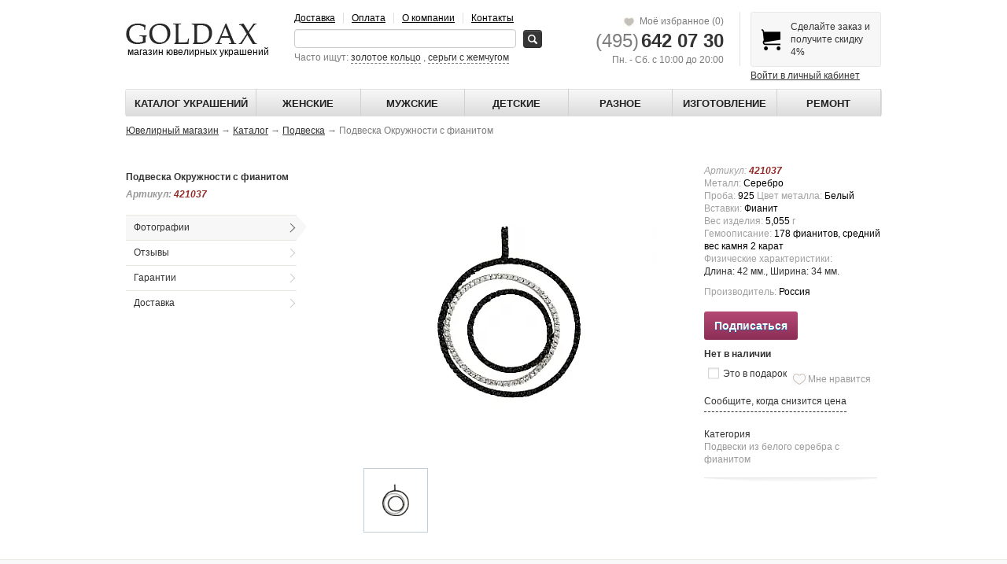

--- FILE ---
content_type: text/html; charset=windows-1251
request_url: https://www.goldax.ru/katalog/podveska/podveska-okruzhnosti-s-fianitom-265498/
body_size: 66736
content:

<!DOCTYPE html>
<!--[if lt IE 7]>      <html class="no-js lt-ie9 lt-ie8 lt-ie7" lang="ru" > <![endif]-->
<!--[if IE 7]>         <html class="no-js lt-ie9 lt-ie8" lang="ru" > <![endif]-->
<!--[if IE 8]>         <html class="no-js lt-ie9" lang="ru" > <![endif]-->
<!--[if gt IE 8]><!--> <html class="no-js" lang="ru" > <!--<![endif]-->
<head>
    <link rel="alternate" hreflang="ru" href="https://www.goldax.ru/katalog/podveska/podveska-okruzhnosti-s-fianitom-265498/"/>
    <link rel="canonical" href="https://www.goldax.ru/katalog/podveska/podveska-okruzhnosti-s-fianitom-265498/" />        <meta charset="windows-1251">
    <meta http-equiv="Content-Type" content="text/html; charset=windows-1251">
    <meta http-equiv="X-UA-Compatible" content="IE=edge,chrome=1">
    <title>Подвеска Окружности с фианитом  арт. 421037 - купить по цене 0 руб . в интернет-магазине goldax.ru</title>
            
    
        <meta name="keywords" content="Подвеска Окружности с фианитом  арт. 421037" />
    <meta name="description" content="Подвеска Окружности с фианитом  арт. 421037 купить по выгодной цене в ювелирной мастерской GOLDAX. Доставка товара по Москве и всей России. Обмен в течении месяца. Подвеска Окружности с фианитом арт.421037 заказывайте на сайте или по телефону." />
	<meta property="og:locale" content="ru_RU" />
	<meta property="og:type" content="website" />
	<meta property="og:url" content="https://www.goldax.ru/katalog/podveska/podveska-okruzhnosti-s-fianitom-265498/" />
	<meta property="og:image" content="https://www.goldax.ru/upload/resize_cache/webp/iblock/b56/b561d7c21a899008093f000c3b7cc1d4.webp" />
			<meta property="og:site_name" content="GOLDAX - магазин ювелирных украшений">
		<meta property="og:title" content="Подвеска Окружности с фианитом  арт. 421037 - купить по цене 0 руб . в интернет-магазине goldax.ru">
	<meta property="og:description" content="Подвеска Окружности с фианитом  арт. 421037 купить по выгодной цене в ювелирной мастерской GOLDAX. Доставка товара по Москве и всей России. Обмен в течении месяца. Подвеска Окружности с фианитом арт.421037 заказывайте на сайте или по телефону.">
    <meta name="viewport" content="width=device-width, initial-scale=1.0, maximum-scale=1.0">
    <link rel="stylesheet" href="/local/templates/goldax2023.main/css/bootstrap.css">
    <link rel="stylesheet" href="/local/templates/goldax2023.main/css/jquery-ui-1.10.3.custom.css">

    <!-- Place favicon.ico and apple-touch-icon.png in the root directory -->

        <script>window.jQuery || document.write('<script src="/local/templates/goldax2023.main/js/vendor/jquery-1.7.1.min.js"><\/script>')</script>
                                <link rel="stylesheet" href="/css/modal.css">
        <link href="/bitrix/js/ui/fonts/opensans/ui.font.opensans.css?16614148002555" type="text/css"  rel="stylesheet" />
<link href="/bitrix/js/main/popup/dist/main.popup.bundle.css?166141480928019" type="text/css"  rel="stylesheet" />
<link href="/local/templates/goldax2023.main/components/bitrix/catalog.element/goldax.catalog.element.with-offers/style.css?172016554143392" type="text/css"  rel="stylesheet" />
<link href="/local/templates/goldax2023.main/components/bitrix/breadcrumb/.default/style.css?1702386656132" type="text/css"  rel="stylesheet" />
<link href="/bitrix/components/bitrix/catalog.product.subscribe/templates/.default/style.css?16614130161816" type="text/css"  rel="stylesheet" />
<link href="/local/templates/goldax2023.main/components/bitrix/news.list/reviews_goods/style.css?16988460611072" type="text/css"  rel="stylesheet" />
<link href="/local/templates/goldax2023.main/components/goldax/subheader/type2/style.css?17023896931049" type="text/css"  rel="stylesheet" />
<link href="/local/templates/goldax2023.main/components/goldax/cart.carousel/tovarcart/style.css?17024816551636" type="text/css"  rel="stylesheet" />
<link href="/local/templates/goldax2023.main/css/vendor/fancybox.min.css?171195810415598" type="text/css"  data-template-style="true"  rel="stylesheet" />
<link href="/local/templates/goldax2023.main/css/fancybox.theme.css?17141388921447" type="text/css"  data-template-style="true"  rel="stylesheet" />
<link href="/local/templates/goldax2023.main/css/main.css?173055088945812" type="text/css"  data-template-style="true"  rel="stylesheet" />
<link href="/local/templates/goldax2023.main/components/bitrix/search.title/search_header/style.css?15295651532092" type="text/css"  data-template-style="true"  rel="stylesheet" />
<link href="/local/templates/goldax2023.main/components/goldax/basket/goldax2013/style.css?1529565156106" type="text/css"  data-template-style="true"  rel="stylesheet" />
<link href="/local/templates/goldax2023.main/components/bitrix/search.title/search_header1/style.css?16373405752092" type="text/css"  data-template-style="true"  rel="stylesheet" />
<link href="/local/templates/goldax2023.main/components/goldax/mainmenu/template1/style.css?17246570965263" type="text/css"  data-template-style="true"  rel="stylesheet" />
<link href="/local/templates/goldax2023.main/components/bitrix/menu/top.section/style.css?1716285473253" type="text/css"  data-template-style="true"  rel="stylesheet" />
<link href="/local/templates/goldax2023.main/styles.css?1678278902195" type="text/css"  data-template-style="true"  rel="stylesheet" />
<link href="/local/templates/goldax2023.main/template_styles.css?1730550968683" type="text/css"  data-template-style="true"  rel="stylesheet" />
    <script type="text/javascript">if(!window.BX)window.BX={};if(!window.BX.message)window.BX.message=function(mess){if(typeof mess==='object'){for(let i in mess) {BX.message[i]=mess[i];} return true;}};</script>
<script type="text/javascript">(window.BX||top.BX).message({'pull_server_enabled':'Y','pull_config_timestamp':'1685456292','pull_guest_mode':'N','pull_guest_user_id':'0'});(window.BX||top.BX).message({'PULL_OLD_REVISION':'Для продолжения корректной работы с сайтом необходимо перезагрузить страницу.'});</script>
<script type="text/javascript">(window.BX||top.BX).message({'JS_CORE_LOADING':'Загрузка...','JS_CORE_NO_DATA':'- Нет данных -','JS_CORE_WINDOW_CLOSE':'Закрыть','JS_CORE_WINDOW_EXPAND':'Развернуть','JS_CORE_WINDOW_NARROW':'Свернуть в окно','JS_CORE_WINDOW_SAVE':'Сохранить','JS_CORE_WINDOW_CANCEL':'Отменить','JS_CORE_WINDOW_CONTINUE':'Продолжить','JS_CORE_H':'ч','JS_CORE_M':'м','JS_CORE_S':'с','JSADM_AI_HIDE_EXTRA':'Скрыть лишние','JSADM_AI_ALL_NOTIF':'Показать все','JSADM_AUTH_REQ':'Требуется авторизация!','JS_CORE_WINDOW_AUTH':'Войти','JS_CORE_IMAGE_FULL':'Полный размер'});</script>

<script type="text/javascript" src="/bitrix/js/main/core/core.js?1661414809478527"></script>

<script>BX.setJSList(['/bitrix/js/main/core/core_ajax.js','/bitrix/js/main/core/core_promise.js','/bitrix/js/main/polyfill/promise/js/promise.js','/bitrix/js/main/loadext/loadext.js','/bitrix/js/main/loadext/extension.js','/bitrix/js/main/polyfill/promise/js/promise.js','/bitrix/js/main/polyfill/find/js/find.js','/bitrix/js/main/polyfill/includes/js/includes.js','/bitrix/js/main/polyfill/matches/js/matches.js','/bitrix/js/ui/polyfill/closest/js/closest.js','/bitrix/js/main/polyfill/fill/main.polyfill.fill.js','/bitrix/js/main/polyfill/find/js/find.js','/bitrix/js/main/polyfill/matches/js/matches.js','/bitrix/js/main/polyfill/core/dist/polyfill.bundle.js','/bitrix/js/main/core/core.js','/bitrix/js/main/polyfill/intersectionobserver/js/intersectionobserver.js','/bitrix/js/main/lazyload/dist/lazyload.bundle.js','/bitrix/js/main/polyfill/core/dist/polyfill.bundle.js','/bitrix/js/main/parambag/dist/parambag.bundle.js']);
BX.setCSSList(['/bitrix/js/main/lazyload/dist/lazyload.bundle.css','/bitrix/js/main/parambag/dist/parambag.bundle.css']);</script>
<script type="text/javascript">(window.BX||top.BX).message({'LANGUAGE_ID':'ru','FORMAT_DATE':'DD.MM.YYYY','FORMAT_DATETIME':'DD.MM.YYYY HH:MI:SS','COOKIE_PREFIX':'BITRIX_SM','SERVER_TZ_OFFSET':'10800','UTF_MODE':'N','SITE_ID':'s1','SITE_DIR':'/','USER_ID':'','SERVER_TIME':'1769905995','USER_TZ_OFFSET':'0','USER_TZ_AUTO':'Y','bitrix_sessid':'1e87e6f5db562b126a10ad5b3c8ed533'});</script>


<script type="text/javascript" src="/bitrix/js/pull/protobuf/protobuf.js?1661414422274055"></script>
<script type="text/javascript" src="/bitrix/js/pull/protobuf/model.js?166141442270928"></script>
<script type="text/javascript" src="/bitrix/js/main/core/core_promise.js?16614133025220"></script>
<script type="text/javascript" src="/bitrix/js/rest/client/rest.client.js?166141446417414"></script>
<script type="text/javascript" src="/bitrix/js/pull/client/pull.client.js?166141462170481"></script>
<script type="text/javascript" src="https://ajax.googleapis.com/ajax/libs/jquery/1.7.1/jquery.min.js"></script>
<script type="text/javascript" src="/bitrix/js/main/popup/dist/main.popup.bundle.js?1661414809113772"></script>
<script type="text/javascript" src="/bitrix/js/currency/currency-core/dist/currency-core.bundle.js?16614142905396"></script>
<script type="text/javascript" src="/bitrix/js/currency/core_currency.js?16614142901141"></script>
<script type="text/javascript" id="amo_pixel_identifier_js" async="async" src="https://piper.amocrm.ru/pixel/js/identifier/pixel_identifier.js"></script>
<script type="text/javascript" data-skip-moving="true">
window.AMOPIXEL_IDENTIFIER_PARAMS = window.AMOPIXEL_IDENTIFIER_PARAMS || {};
window.AMOPIXEL_IDENTIFIER_PARAMS.onload = function (pixel_identifier) {
var visitor_uid = pixel_identifier.getVisitorUid() || '';
document.cookie = 'amocrm_visitor_uid=' + visitor_uid + ';path=/';
};
</script>



    <script type="text/javascript" src="/local/templates/goldax2023.main/js/vendor/fancybox.min.js?1711958118105252"></script>
<script type="text/javascript" src="/local/templates/goldax2023.main/js/functions.js?17173984722680"></script>
<script type="text/javascript" src="/local/templates/goldax2023.main/js/action.js?17141457894991"></script>
<script type="text/javascript" src="/local/templates/goldax2023.main/js/form.js?173055141342991"></script>
<script type="text/javascript" src="/local/templates/goldax2023.main/js/jquery.inputmask.js?1730557621234136"></script>
<script type="text/javascript" src="/local/templates/goldax2023.main/js/vendor/bootstrap.min.js?154868815428418"></script>
<script type="text/javascript" src="/local/templates/goldax2023.main/js/vendor/jquery.carousel.js?15486881554903"></script>
<script type="text/javascript" src="/local/templates/goldax2023.main/js/zoom/jquery-ui.min.js?1548688157207168"></script>
<script type="text/javascript" src="/local/templates/goldax2023.main/js/vendor/history.min.js?15486881549496"></script>
<script type="text/javascript" src="/local/templates/goldax2023.main/js/main.js?173098950810890"></script>
<script type="text/javascript" src="/local/templates/goldax2023.main/js/vendor/modernizr-2.6.2-respond-1.1.0.min.js?154868815619484"></script>
<script type="text/javascript" src="/local/components/bitrix/search.title/script.js?170549390710363"></script>
<script type="text/javascript" src="/local/components/goldax/basket/script.js?1340354641132"></script>
<script type="text/javascript" src="/local/templates/goldax2023.main/components/bitrix/catalog.element/goldax.catalog.element.with-offers/script.js?172122777879855"></script>
<script type="text/javascript" src="/bitrix/components/bitrix/catalog.product.subscribe/templates/.default/script.js?166141347717434"></script>

    <!--<script async type="text/javascript" src="https://userapi.com/js/api/openapi.js?49"></script>
    <script type="text/javascript">
        VK.init({apiId: 2890372, onlyWidgets: true});
    </script>-->
    <script type="text/javascript">
        window.___gcfg = {lang: 'ru'};

        (function() {
            var po = document.createElement('script'); po.type = 'text/javascript'; po.async = true;
            po.src = 'https://apis.google.com/js/plusone.js';
            var s = document.getElementsByTagName('script')[0]; s.parentNode.insertBefore(po, s);
        })();
    </script>

        <meta name="yandex-verification" content="67a0be5020f61740" />
    <meta name="yandex-verification" content="0ef9935f180982b7" />

    <meta name="google-site-verification" content="Slnj_0bQzL8PrijmvAA3dRTco1ZUfn6k7zc2Cd2PmBc" />
</head>
<body>
<!--<div style="width: 100%; height: 1100px; background: url(/upload/resize_cache/webp/bitrix/templates/goldax2015.main/tpl8.webp) center 100px no-repeat; opacity: 0.3; z-index: 10000; position: absolute; top: 1826px;"></div>-->
<!--[if lt IE 7]>
<p class="chromeframe">обновите пожалуйста Ваш браузер, чтобы использовать все возможности нашего сайта</p>
<![endif]-->

<!-- Add your site or application content here -->
<div id="header-box">
    <div id="header">
                    <a class="header-block" id="logo" href="/">
                    <img src="/upload/resize_cache/webp/local/templates/goldax2023.main/img/logo1.webp" alt="goldax"><br>
            &nbsp;магазин ювелирных украшений

        </a>

        <div class="header-block" id="header-nav-block" style="position: relative;">
                            <noindex>
                        <ul class="headernav" id="headernav1">
                <li><a href="/dostavka/" rel='nofollow'>Доставка</a></li>
                <li><a href="/oplata/" rel='nofollow'>Оплата</a></li>
                <li><a href="/about/" rel='nofollow'>О компании</a></li>
                <li><a href="/contacts/" rel='nofollow'>Контакты</a></li>
            </ul>
                                        </noindex>
        


            	<div class="search-box">
	<form action="/katalog/" >
		<div id="title-search">
    		<input id="search" type="text" name="q" value=""  autocomplete="off" />
    		&nbsp;
    		<input name="s" type="submit" value="" id="search-btn" class="btn btn-inverse" />
		</div>
	</form>
	<span>
		Часто ищут:
		<a onclick="$('#search').val('золотое кольцо'); return false;" href="" class="often-search">золотое кольцо</a>
		,
		<a onclick="$('#search').val('серьги с жемчугом'); return false;" href="" class="often-search">серьги с жемчугом</a>

		</span>
	</div>
<script type="text/javascript">
    BX.ready(function(){
    	var jsControl = new JCTitleSearch({
    		AJAX_PAGE : '/local/components/bitrix/search.title/ajax.php'
    		,CONTAINER_ID: 'title-search'
    		,INPUT_ID: 'search'
    		,MIN_QUERY_LEN: 2
    		,params: '[base64].b3d201e55e1ce169ecfed08bf0d33e4b5587964a5e4298034d3ec4b994d2d3f2'
    		,template: 'search_header.911d769f32a74314b10e3882fcceb4b596aca941f8adc910a32f0637c5107651'
    	});
    });
</script>



<style>
input#search-btn{
	background-image: url(/upload/resize_cache/webp/bitrix/templates/goldax2015.main/img/search.webp);
	width: 24px;
	background-repeat: no-repeat;
	background-position: center;
}
</style>
            <script>
                $(document).ready(function() {
                    /*$('#search-btn').click(function(event) {
                        event.preventDefault();
                        //check we are in catalog
                        //var str=document.location.href;
                        if($('#search').val().match(/^\d{4,8}$/)){
                            document.location.href='/search/?q=' + $('#search').val();
                            return false;
                        }
                        if(typeof filtervaladd == 'function'){
                            clearfilter();
                            filtervaladd('q', $('#search').val(), false);
                            reloadFilter($('#filter-form').serialize());
                            applyFilterMain();
                        } else {
                            document.location.href='/katalog/?q=' + $('#search').val();

                        }
                    });*/
                    $('.search-box form').on('submit', function(event) {
                    	var form = event.target
                    		,input = form.elements.q;
                    	if (!input) {
                        	return;
                    	}
                    	if (typeof form.bxTitleSearch == 'object') {
                    		form.bxTitleSearch.hideResult();
                    	}
                    	event.preventDefault();
                    	var value = input.value;
                    	if (typeof filtervaladd == 'function') {
                    		clearfilter();
                            filtervaladd('q', value, false);
                            reloadFilter($('#filter-form').serialize());
                            applyFilterMain();
                        }
                        else {
                        	document.location.href='/katalog/' + (value.length > 0 ? '?q=' + value : '');
                        }
                    });
                });
            </script>
        </div>

        <div class="header-block header-phone">
                <a class="mylike" href="/personal/favorits.php" ><img src="/upload/resize_cache/webp/local/templates/goldax2023.main/images/heart_full.webp" width="15" height="15">
                &nbsp;Моё избранное <span>(0)</span>
                </a>
            <br>

                          			  <a href="tel:+74956420730"><span class="ya-phone5"><span class="phone_pref">(495)</span> <span class="phone_num">642 07 30</span></span></a>
			  			   <br>
                Пн. - Сб. с 10:00 до 20:00
                    </div>

        <div class="header-block header-cart">

            <div id="cartcontent">
                    Сделайте заказ и <br>получите скидку 4%
            </div>

            

<a href="" onclick="return false;" class="login toggle" rel="login-box">Войти в личный кабинет</a>

    <div id="login-box" style="display: none;">

        <form class="login-form" method="post" action="/auth.php">
                            <input type="hidden" name="backurl" value="/katalog/podveska/podveska-okruzhnosti-s-fianitom-265498/" />
                                    <input type="hidden" name="AUTH_FORM" value="Y" />
            <input type="hidden" name="TYPE" value="AUTH" />

                        <label>Введите ваш логин (E-Mail)</label>
            <input type="text" placeholder="" class="roz" name="USER_LOGIN"  value="">
            <label>Введите ваш пароль</label>
            <input type="password" placeholder="" class="roz"  name="USER_PASSWORD" >
            <div class="forget-passw">
                <a href="/auth.php?forgot_password=yes">Забыли пароль?</a>
            </div>
            <button class="btn btn-inverse">Войти</button>
        </form>
    </div>


        </div>

        <div class="clearfix"></div>
    </div>
</div>
<div id="header-box" class="mobile">
    <div id="header">
		<div class="mobile_nav">
        <a class="header-block" id="logo" href="/">
            <img src="/upload/resize_cache/webp/local/templates/goldax2023.main/img/logo1.webp" alt="goldax"><br>
            &nbsp;магазин ювелирных украшений
        </a>
        	<div class="search-box">
    	<form action="/katalog/" >
    		<div id="title-search-mob" >
    			<input id="search_mob" class="mob-search-input" type="text" name="q" value="" autocomplete="off" />
    			<input name="s" type="submit" value="" id="search-btn-mob" class="btn btn-inverse" />
    			<button type="button" class="btn btn-inverse close-search" data-action="toggle-search" ></button>
    		</div>
    	</form>
    	<span>
    		Часто ищут:
    		<a onclick="$('#search').val('золотое кольцо'); $('#search_mob').val('золотое кольцо'); return false;" href="" class="often-search">золотое кольцо</a>
    		,
    		<a onclick="$('#search').val('серьги с жемчугом'); $('#search_mob').val('серьги с жемчугом'); return false;" href="" class="often-search">серьги с жемчугом</a>

		</span>
	</div>
<script type="text/javascript">
    BX.ready(function(){
    	var jsControl = new JCTitleSearch({
    		AJAX_PAGE : '/local/components/bitrix/search.title/ajax.php'
    		,CONTAINER_ID: 'title-search-mob'
    		,INPUT_ID: 'search_mob'
    		,MIN_QUERY_LEN: 2
    		,params: '[base64].a139450ba0b0f83b264787ce36a606addbc0c3e1bb6b8fdc75d65defacf0eb99'
    		,template: 'search_header1.5b30e4fa9ec64ccab1626466cc209a3e21d2b5d732cd0a2fb930c63ec64b6118'
    	});
    });
</script>



<style>
input#search-btn, input#search-btn-mob{
	background-image: url(/upload/resize_cache/webp/bitrix/templates/goldax2015.main/img/search.webp);
	width: 24px;
	background-repeat: no-repeat;
	background-position: center;
}
</style>
        <svg  class="search-toggler" data-action="toggle-search" xmlns="https://www.w3.org/2000/svg" x="0px" y="0px" width="100" height="100" viewBox="0 0 50 50">
			<path d="M 21 3 C 11.601563 3 4 10.601563 4 20 C 4 29.398438 11.601563 37 21 37 C 24.355469 37 27.460938 36.015625 30.09375 34.34375 L 42.375 46.625 L 46.625 42.375 L 34.5 30.28125 C 36.679688 27.421875 38 23.878906 38 20 C 38 10.601563 30.398438 3 21 3 Z M 21 7 C 28.199219 7 34 12.800781 34 20 C 34 27.199219 28.199219 33 21 33 C 13.800781 33 8 27.199219 8 20 C 8 12.800781 13.800781 7 21 7 Z"></path>
		</svg>
		<a class="basket-icon" href="/personal/cart/">
			<img src="/upload/resize_cache/webp/bitrix/templates/goldax2015.main/img/cart.webp" />
		</a>
		<nav role="navigation">
  <label id="menuToggle">

    <input type="checkbox" />
	<div class="burger__cont"  >
        <span class="burger"></span>
        <span class="burger"></span>
        <span class="burger"></span>
	</div>
    <ul id="menu">
      <a href="/dostavka/"><li>Доставка</li></a>
      <a href="/oplata/"><li>Оплата</li></a>
      <a href="/about/"><li>О компании</li></a>
      <a href="/contacts/"><li>Контакты</li></a>
      <li> <div class="header-block header-cart">
            <div id="cartcontent">
                    Сделайте заказ и <br>получите скидку 4%
            </div>
		  </div>
		</li>
		<li>
            

<a href="" onclick="return false;" class="login toggle" rel="login-box">Войти в личный кабинет</a>

    <div id="login-box" style="display: none;">

        <form class="login-form" method="post" action="/auth.php">
                            <input type="hidden" name="backurl" value="/katalog/podveska/podveska-okruzhnosti-s-fianitom-265498/" />
                                    <input type="hidden" name="AUTH_FORM" value="Y" />
            <input type="hidden" name="TYPE" value="AUTH" />

                        <label>Введите ваш логин (E-Mail)</label>
            <input type="text" placeholder="" class="roz" name="USER_LOGIN"  value="">
            <label>Введите ваш пароль</label>
            <input type="password" placeholder="" class="roz"  name="USER_PASSWORD" >
            <div class="forget-passw">
                <a href="/auth.php?forgot_password=yes">Забыли пароль?</a>
            </div>
            <button class="btn btn-inverse">Войти</button>
        </form>
    </div>

		</li>
	  <li>
		<div class="header-block header-phone">
            <a class="mylike" href="/personal/favorits.php" ><img src="/upload/resize_cache/webp/local/templates/goldax2023.main/images/heart_full.webp" width="15" height="15"> &nbsp;Моё избранное <span>(0)</span></a><br><br>

                          			  <a href="tel:+74956420730"><span class="ya-phone5"><span class="phone_pref">(495)</span> <span class="phone_num">642 07 30</span></span></a>
			  			   <br><br>
                без выходных с 10 до 20
                    </div>
		</li>
    </ul>
  </label>
</nav>
		</div>

		<script>
		jQuery(document).ready(function($){

			$('.like-p').click(function() {
				ym(7631737,'reachGoal','nravitsa');
				console.log('nravitsa');
			});

		});
		</script>

<script>
                $(document).ready(function() {
                    $('#search-btn-mob').click(function(event) {
						console.log('clcik');
                        event.preventDefault();
                        //check we are in catalog
                        //var str=document.location.href;
                        if($('.mob-search-input').val().match(/^\d{4,8}$/)){
                            document.location.href='/search/?q=' + $('.mob-search-input').val();
                            return false;
                        }
                        if(typeof filtervaladd == 'function'){
                            clearfilter();
                            filtervaladd('q', $('.mob-search-input').val(), false);
                            reloadFilter($('#filter-form').serialize());
                            applyFilterMain();
                        } else {
                            document.location.href='/katalog/?' + $('.mob-search-input').parent().serialize();

                        }
                        /*if(!str.match(/\.ru\/katalog\//i)){

                         }else
                         {

                         }*/
                    });
                });
            </script>
    </div>
</div>

<div id="mainnav-box">
    <div id="mainnav">
    	<div class="overflow" >
        <ul>
            <li><a href="/katalog/" >Каталог украшений</a>
                <div class="galka"></div>
                <div class="submenu1">
                    <div class="nodesublist">
                        <ul>
                            <li rel="subcontent1" class="default"><a href="/katalog/koltso/">Кольца</a></li>
                            <li rel="subcontent2" class=""><a href="/katalog/sergi/">Серьги</a></li>
                            <li rel="subcontent3" class=""><a href="/katalog/tsepochka/">Цепочки</a></li>
                            <li rel="subcontent4" class=""><a href="/katalog/braslet/">Браслеты</a></li>
                            <li rel="subcontent5" class=""><a href="/katalog/podveska/">Подвески</a></li>
                            <!--<li rel="subcontent6"><a href="">Часы</a></li>-->
                        </ul>
                    </div>
                    <div class="subnodes">
                        <div class="subcontent1 default">
                            <!--Кольца-->
                            <table class="subnodetable">
                                <tr>
                                    <td class="b-right v-middle">
                                        <div class="col">
                                            <a href="/katalog/koltso/zoloto/">
                                                <img src="/upload/resize_cache/webp/images/menu/menu_img_03.webp"> <br>
                                                Золотые кольца
                                            </a>
                                        </div>
                                        <div class="col">
                                            <a href="/katalog/koltso/serebro/">
                                                <img src="/upload/resize_cache/webp/images/menu/menu_img_04.webp"> <br>
                                                Серебряные кольца
                                            </a>
                                        </div>
                                    </td>
                                    <td class="b-right v-middle">
                                        <div class="col">
                                            <a href="/katalog/koltso/obruchalnye-koltsa/">
                                                <img src="/upload/resize_cache/webp/images/menu/menu_img_05.webp"> <br>
                                                Обручальные кольца
                                            </a>
                                        </div>
                                        <div class="col">
                                            <a href="/katalog/koltso/pomolvochnye/">
                                                <img src="/upload/resize_cache/webp/images/menu/menu_img_06.webp"> <br>
                                                Помолвочные кольца
                                            </a>
                                        </div>
                                    </td>
                                    <td class="b-right" valign="top">
                                        <div class="nodes_vstavka">
                                            <span class="strong">Вставка</span><br>
                                            <img src="/upload/resize_cache/webp/local/templates/goldax2023.main/images/brilliant.webp"> <a href="/katalog/koltso/brilliant/">Кольцо с бриллиантом </a><br>
                                            <img src="/upload/resize_cache/webp/local/templates/goldax2023.main/images/sapfir.webp"> <a href="/katalog/koltso/sapfir/">Кольцо с сапфиром </a><br>
                                            <img src="/upload/resize_cache/webp/local/templates/goldax2023.main/images/ametist.webp"> <a href="/katalog/koltso/ametist/">Кольцо с аметистом </a><br>
                                            <img src="/upload/resize_cache/webp/local/templates/goldax2023.main/images/izumrud.webp"> <a href="/katalog/koltso/izumrud/">Кольцо с изумрудом </a><br>
                                            <img src="/upload/resize_cache/webp/local/templates/goldax2023.main/images/zhemchug.webp"> <a href="/katalog/koltso/zhemchug/">Кольцо с жемчугом </a><br>
                                            <img src="/upload/resize_cache/webp/local/templates/goldax2023.main/images/sapfir.webp"> <a href="/katalog/koltso/topaz/">Кольцо с топазом </a><br>
                                        </div>
                                    </td>
                                    <td valign="top">
                                        <div class="nodes_prices">
                                            <div class="nodes_prices_head">
                                                <span class="strong">Цена</span>
                                            </div>

                                            <div class="nodes_prices_block">
                                                <a href="/katalog/koltso/?CATALOG_PRICE_1=0%2C7000">Эконом</a><br>
                                                <span>до 7 000 руб.</span>
                                            </div>

                                            <div class="nodes_prices_block">
                                                <a href="/katalog/koltso/?CATALOG_PRICE_1=7000%2C20000 ">Премиум</a><br>
                                                <span>до 20 000 руб.</span>
                                            </div>

                                            <div class="nodes_prices_block">
                                                <a href="/katalog/koltso/?CATALOG_PRICE_1=20000%2C">Люкс</a><br>
                                                <span>от 20 000 руб.</span>
                                            </div>
                                        </div>
                                    </td>
                                </tr>
                            </table>

                        </div>
                        <div class="subcontent2">
                            <!--Серьги-->
                            <table class="subnodetable">
                                <tr>
                                    <td class="b-right v-middle">
                                        <div class="col">
                                            <a href="/katalog/sergi/zoloto/">
                                                <img src="/upload/resize_cache/webp/images/menu/menu_photo_02_03.webp"> <br>
                                                Золотые серьги
                                            </a>
                                        </div>
                                        <div class="col">
                                            <a href="/katalog/sergi/serebro/">
                                                <img src="/upload/resize_cache/webp/images/menu/menu_photo_02_04.webp"> <br>
                                                Серебряные серьги
                                            </a>
                                        </div>
                                    </td>
                                    <td class="b-right v-middle">
                                        <div class="col">
                                            <a href="/katalog/sergi/pusety-gvozdiki/">
                                                <img src="/upload/resize_cache/webp/images/menu/menu_photo_02_05.webp"> <br>
                                                Серьги гвоздики
                                            </a>
                                        </div>
                                        <div class="col">
                                            <a href="/katalog/sergi/sergi-koltsa/">
                                                <img src="/upload/resize_cache/webp/images/menu/menu_photo_02_06.webp"> <br>
                                                Серьги кольца
                                            </a>
                                        </div>
                                    </td>
                                    <td class="b-right" valign="top">
                                        <div class="nodes_vstavka">
                                            <span class="strong">Вставка</span><br>
                                            <img src="/upload/resize_cache/webp/local/templates/goldax2023.main/images/brilliant.webp"> <a href="/katalog/sergi/brilliant/">Серьги с бриллиантом </a><br>
                                            <img src="/upload/resize_cache/webp/local/templates/goldax2023.main/images/sapfir.webp"> <a href="/katalog/sergi/sapfir/">Серьги с сапфиром </a><br>
                                            <img src="/upload/resize_cache/webp/local/templates/goldax2023.main/images/ametist.webp"> <a href="/katalog/sergi/ametist/">Серьги с аметистом </a><br>
                                            <img src="/upload/resize_cache/webp/local/templates/goldax2023.main/images/izumrud.webp"> <a href="/katalog/sergi/izumrud/">Серьги с изумрудом </a><br>
                                            <img src="/upload/resize_cache/webp/local/templates/goldax2023.main/images/zhemchug.webp"> <a href="/katalog/sergi/zhemchug/">Серьги с жемчугом </a><br>
                                            <img src="/upload/resize_cache/webp/local/templates/goldax2023.main/images/sapfir.webp"> <a href="/katalog/sergi/topaz/">Серьги с топазом </a><br>
                                        </div>
                                    </td>
                                    <td valign="top">
                                        <div class="nodes_prices">
                                            <div class="nodes_prices_head">
                                                <span class="strong">Цена</span>
                                            </div>

                                            <div class="nodes_prices_block">
                                                <a href="/katalog/sergi/?CATALOG_PRICE_1=425%2C7000">Эконом</a><br>
                                                <span>до 7 000 руб.</span>
                                            </div>

                                            <div class="nodes_prices_block">
                                                <a href="/katalog/sergi/?CATALOG_PRICE_1=7000%2C20000">Премиум</a><br>
                                                <span>до 20 000 руб.</span>
                                            </div>

                                            <div class="nodes_prices_block">
                                                <a href="/katalog/sergi/?CATALOG_PRICE_1=20000%2C">Люкс</a><br>
                                                <span>от 20 000 руб.</span>
                                            </div>
                                        </div>
                                    </td>
                                </tr>
                            </table>


                        </div>
                        <div class="subcontent3">
                            <!--цепочки-->
                            <table class="subnodetable">
                                <tr>
                                    <td class="b-right v-middle">
                                        <div class="col">
                                            <a href="/katalog/tsepochka/zoloto/">
                                                <img src="/upload/resize_cache/webp/local/templates/goldax2023.main/images/fem-chain-gold.webp" style="height: 66px"> <br>
                                                Золотые цепочки
                                            </a>
                                        </div>
                                        <div class="col">
                                            <a href="/katalog/tsepochka/serebro/">
                                                <img src="/upload/resize_cache/webp/local/templates/goldax2023.main/images/fem-chain-silver.webp" style="height: 66px"> <br>
                                                Серебряные цепочки
                                            </a>
                                        </div>
                                    </td>
                                    <td class="b-right" valign="top">
                                        <div class="nodes_vstavka">
                                            <span class="strong">Плетение</span><br>
                                            <a href="/katalog/tsepochka/shnurok/">Цепь плетение шнурок</a><br>
                                            <a href="/katalog/tsepochka/bismark/"> Цепь плетение бисмарк</a><br>
                                            <a href="/katalog/tsepochka/yakor/">Цепь плетение якорь</a><br>
                                            <a href="/katalog/tsepochka/figaro/"> Цепь плетение фигаро</a><br>
                                            <a href="/katalog/tsepochka/pantsirnoe/">Цепь панцирная</a><br>
                                            <a href="/katalog/tsepochka/romb/"> Цепь плетение ромб</a><br>
                                        </div>
                                    </td>
                                    <td valign="top">
                                        <div class="nodes_prices">
                                            <div class="nodes_prices_head">
                                                <span class="strong">Цена</span>
                                            </div>

                                            <div class="nodes_prices_block">
                                                <a href="/katalog/tsepochka/?CATALOG_PRICE_1=0%2C7000">Дешевые цепочки</a><br>
                                                <span>до 7 000 руб.</span>
                                            </div>

                                            <div class="nodes_prices_block">
                                                <a href="/katalog/tsepochka/?CATALOG_PRICE_1=7000%2C20000">Премиум</a><br>
                                                <span>до 20 000 руб.</span>
                                            </div>

                                            <div class="nodes_prices_block">
                                                <a href="/katalog/tsepochka/?CATALOG_PRICE_1=20000%2C">Люкс</a><br>
                                                <span>от 20 000 руб.</span>
                                            </div>
                                        </div>
                                    </td>
                                </tr>
                            </table>

                        </div>
                        <div class="subcontent4">
                            <!--Браслеты-->
                            <table class="subnodetable">
                                <tr>
                                    <td class="b-right v-middle">
                                        <div class="col">
                                            <a href="/katalog/braslet/zoloto/">
                                                <img src="/upload/resize_cache/webp/local/templates/goldax2023.main/images/fem-bras-gold.webp" style="height: 66px"> <br>
                                                Золотые браслеты
                                            </a>
                                        </div>
                                        <div class="col">
                                            <a href="/katalog/braslet/serebro/">
                                                <img src="/upload/resize_cache/webp/local/templates/goldax2023.main/images/fem-bras-silver.webp" style="height: 66px"> <br>
                                                Серебряные браслеты
                                            </a>
                                        </div>
                                    </td>
                                                                        <td class="b-right" valign="top">
                                        <div class="nodes_vstavka">
                                            <span class="strong">Вставка</span><br>
                                            <img src="/upload/resize_cache/webp/local/templates/goldax2023.main/images/brilliant.webp"> <a href="/katalog/braslet/brilliant/">Браслет с бриллиантами</a><br>
                                            <img src="/upload/resize_cache/webp/local/templates/goldax2023.main/images/ametist.webp"> <a href="/katalog/braslet/ametist/"> Браслет с аметистами</a><br>

                                            <img src="/upload/resize_cache/webp/local/templates/goldax2023.main/images/zhemchug.webp"> <a href="/katalog/braslet/zhemchug/">Браслет с жемчугом </a><br>
                                            <img src="/upload/resize_cache/webp/local/templates/goldax2023.main/images/fianit.webp"> <a href="/katalog/braslet/fianit/">Браслет с фианитами</a><br>
                                            <img src="/upload/resize_cache/webp/local/templates/goldax2023.main/images/topaz.webp"> <a href="/katalog/braslet/sapfir/">Браслет с сапфирами</a><br>
                                            <a href="/katalog/braslet/" style="text-decoration: underline;">Все браслеты</a>
                                        </div>
                                    </td>
                                    <td valign="top">
                                        <div class="nodes_prices">
                                            <div class="nodes_prices_head">
                                                <span class="strong">Цена</span>
                                            </div>

                                            <div class="nodes_prices_block">
                                                <a href="/katalog/braslet/?CATALOG_PRICE_1=0%2C7000">Недорогие браслеты</a><br>
                                                <span>до 7 000 руб.</span>
                                            </div>

                                            <div class="nodes_prices_block">
                                                <a href="/katalog/braslet/?CATALOG_PRICE_1=7000%2C20000">Премиум</a><br>
                                                <span>до 20 000 руб.</span>
                                            </div>

                                            <div class="nodes_prices_block">
                                                <a href="/katalog/braslet/?CATALOG_PRICE_1=20000%2C">Люкс</a><br>
                                                <span>от 20 000 руб.</span>
                                            </div>
                                        </div>
                                    </td>
                                </tr>
                            </table>
                        </div>
                        <div class="subcontent5">
                            <!--подвески-->
                            <table class="subnodetable">
                                <tr>
                                    <td class="b-right v-middle">
                                        <div class="col">
                                            <a href="/katalog/podveska/zoloto/">
                                                <img src="/upload/resize_cache/webp/local/templates/goldax2023.main/images/fem-susp-gold.webp" style="height: 66px"> <br>
                                                Золотые подвески
                                            </a>
                                        </div>
                                        <div class="col">
                                            <a href="/katalog/podveska/serebro/">
                                                <img src="/upload/resize_cache/webp/local/templates/goldax2023.main/images/fem-susp-silver.webp"  style="height: 66px"> <br>
                                                Серебряные подвески
                                            </a>
                                        </div>
                                    </td>

                                    <td class="b-right" valign="top">
                                        <div class="nodes_type">
                                            <span class="strong">Тип</span><br>
                                            <!--<img src="/upload/resize_cache/webp/local/templates/goldax2023.main/images/serdechki.webp"> <a href="/katalog/podveska/zhenskie/serdechki/">Сердечки</a><br>-->
                                            <img src="/upload/resize_cache/webp/local/templates/goldax2023.main/images/zodiak.webp"> <a href="/katalog/podveska/znaki-zodiaka/">Знаки зодиака</a><br>
                                            <img src="/upload/resize_cache/webp/local/templates/goldax2023.main/images/krestiki.webp"> <a href="/katalog/podveska/kresty/"> Православные крестики</a><br>
                                            <img src="/upload/resize_cache/webp/local/templates/goldax2023.main/images/iconki.webp"> <a href="/katalog/podveska/ikony/">Иконки</a><br>
                                        </div>
                                    </td>

                                    <td class="b-right" valign="top">
                                        <div class="nodes_vstavka">
                                            <span class="strong">Вставка</span><br>
                                            <img src="/upload/resize_cache/webp/local/templates/goldax2023.main/images/brilliant.webp"> <a href="/katalog/podveska/brilliant/">Подвески с бриллиантом </a><br>
                                            <img src="/upload/resize_cache/webp/local/templates/goldax2023.main/images/sapfir.webp"> <a href="/katalog/podveska/sapfir/">Подвески с сапфиром</a><br>
                                            <img src="/upload/resize_cache/webp/local/templates/goldax2023.main/images/izumrud.webp"> <a href="/katalog/podveska/izumrud/">Подвески с изумрудом </a><br>
                                            <img src="/upload/resize_cache/webp/local/templates/goldax2023.main/images/topaz.webp"> <a href="/katalog/podveska/topaz/">Подвески с топазом </a><br>
                                            <img src="/upload/resize_cache/webp/local/templates/goldax2023.main/images/zhemchug.webp"> <a href="/katalog/podveska/zhemchug/">Подвески с жемчугом</a><br>
                                            <a href="/katalog/podveska/" style="text-decoration: underline;">Все подвески</a>


                                        </div>
                                    </td>
                                    <td valign="top">
                                        <div class="nodes_prices">
                                            <div class="nodes_prices_head">
                                                <span class="strong">Цена</span>
                                            </div>

                                            <div class="nodes_prices_block">
                                                <a href="/katalog/podveska/?CATALOG_PRICE_1=0%2C7000">Недорогие подвески</a><br>
                                                <span>до 7 000 руб.</span>
                                            </div>

                                            <div class="nodes_prices_block">
                                                <a href="/katalog/podveska/?CATALOG_PRICE_1=7000%2C20000">Премиум</a><br>
                                                <span>до 20 000 руб.</span>
                                            </div>

                                            <div class="nodes_prices_block">
                                                <a href="/katalog/podveska/?CATALOG_PRICE_1=20000%2C">Люкс</a><br>
                                                <span>от 20 000 руб.</span>
                                            </div>
                                        </div>
                                    </td>
                                </tr>
                            </table>
                        </div>
                        <div class="subcontent6">
                            <!--Часы-->

                        </div>
                    </div>
                </div>
            </li>
            <li><a href="/katalog/zhenskie/" >Женские</a>
                <div class="galka"></div>
                <div class="submenu1">
                    <div class="nodesublist">
                        <ul>
                            <li rel="subcontent1" class="default"><a href="/katalog/koltso/zhenskie/">Кольца</a></li>
                            <li rel="subcontent2" class=""><a href="/katalog/sergi/zhenskie/">Серьги</a></li>
                            <li rel="subcontent3" class=""><a href="/katalog/tsepochka/zhenskie/">Цепочки</a></li>
                            <li rel="subcontent4" class=""><a href="/katalog/braslet/zhenskie/">Браслеты</a></li>
                            <li rel="subcontent5" class=""><a href="/katalog/podveska/zhenskie/">Подвески</a></li>
                            <!--<li rel="subcontent6"><a href="">Часы</a></li>-->
                        </ul>
                    </div>
                    <div class="subnodes">
                        <div class="subcontent1 default">
                            <!--Кольца-->
                            <table class="subnodetable">
                                <tr>
                                    <td class="b-right v-middle">
                                        <div class="col">
                                            <a href="/katalog/koltso/zhenskie/zoloto/">
                                                <img src="/upload/resize_cache/webp/images/menu/menu_img_03.webp"> <br>
                                                Золотые женские кольца
                                            </a>
                                        </div>
                                        <div class="col">
                                            <a href="/katalog/koltso/zhenskie/serebro/">
                                                <img src="/upload/resize_cache/webp/images/menu/menu_img_04.webp"> <br>
                                                Серебряные женские кольца
                                            </a>
                                        </div>
                                    </td>
                                    <td class="b-right v-middle">
                                        <div class="col">
                                            <a href="/katalog/koltso/zhenskie/obruchalnye-koltsa/">
                                                <img src="/upload/resize_cache/webp/images/menu/menu_img_05.webp"> <br>
                                                Обручальные женские кольца
                                            </a>
                                        </div>
                                        <div class="col">
                                            <a href="/katalog/koltso/zhenskie/pomolvochnye/">
                                                <img src="/upload/resize_cache/webp/images/menu/menu_img_06.webp"> <br>
                                                На помолвку
                                            </a>
                                        </div>
                                    </td>
                                    <td class="b-right" valign="top">
                                        <div class="nodes_vstavka">
                                            <span class="strong">Вставка</span><br>
                                            <img src="/upload/resize_cache/webp/local/templates/goldax2023.main/images/brilliant.webp"> <a href="/katalog/koltso/zhenskie/brilliant/">Бриллиант</a><br>
                                            <img src="/upload/resize_cache/webp/local/templates/goldax2023.main/images/sapfir.webp"> <a href="/katalog/koltso/zhenskie/sapfir/">Сапфир</a><br>
                                            <img src="/upload/resize_cache/webp/local/templates/goldax2023.main/images/ametist.webp"> <a href="/katalog/koltso/zhenskie/ametist/">Аметист</a><br>
                                            <img src="/upload/resize_cache/webp/local/templates/goldax2023.main/images/izumrud.webp"> <a href="/katalog/koltso/zhenskie/izumrud/">Изумруд</a><br>
                                            <img src="/upload/resize_cache/webp/local/templates/goldax2023.main/images/zhemchug.webp"> <a href="/katalog/koltso/zhenskie/zhemchug/">Жемчуг</a><br>
                                        </div>
                                    </td>
                                    <td valign="top">
                                        <div class="nodes_prices">
                                            <div class="nodes_prices_head">
                                                <span class="strong">Цена</span>
                                            </div>

                                            <div class="nodes_prices_block">
                                                <a href="/katalog/koltso/zhenskie/?CATALOG_PRICE_1=0%2C7000">Эконом</a><br>
                                                <span>до 7 000 руб.</span>
                                            </div>

                                            <div class="nodes_prices_block">
                                                <a href="/katalog/koltso/zhenskie/?CATALOG_PRICE_1=7000%2C20000 ">Премиум</a><br>
                                                <span>до 20 000 руб.</span>
                                            </div>

                                            <div class="nodes_prices_block">
                                                <a href="/katalog/koltso/zhenskie/?CATALOG_PRICE_1=20000%2C">Люкс</a><br>
                                                <span>от 20 000 руб.</span>
                                            </div>
                                        </div>
                                    </td>
                                </tr>
                            </table>

                        </div>
                        <div class="subcontent2">
                            <!--Серьги-->
                            <table class="subnodetable">
                                <tr>
                                    <td class="b-right v-middle">
                                        <div class="col">
                                            <a href="/katalog/sergi/zhenskie/zoloto/">
                                                <img src="/upload/resize_cache/webp/images/menu/menu_photo_02_03.webp"> <br>
                                                Золотые женские серьги
                                            </a>
                                        </div>
                                        <div class="col">
                                            <a href="/katalog/sergi/zhenskie/serebro/">
                                                <img src="/upload/resize_cache/webp/images/menu/menu_photo_02_04.webp"> <br>
                                                Серебряные женские серьги
                                            </a>
                                        </div>
                                    </td>
                                    <td class="b-right v-middle">
                                        <div class="col">
                                            <a href="/katalog/sergi/zhenskie/pusety-gvozdiki/">
                                                <img src="/upload/resize_cache/webp/images/menu/menu_photo_02_05.webp"> <br>
                                                Серьги гвоздики для женщин
                                            </a>
                                        </div>
                                        <div class="col">
                                            <a href="/katalog/sergi/zhenskie/sergi-koltsa/">
                                                <img src="/upload/resize_cache/webp/images/menu/menu_photo_02_06.webp"> <br>
                                                Женские серьги кольца
                                            </a>
                                        </div>
                                    </td>
                                    <td class="b-right" valign="top">
                                        <div class="nodes_vstavka">
                                            <span class="strong">Вставка</span><br>
                                            <img src="/upload/resize_cache/webp/local/templates/goldax2023.main/images/brilliant.webp"> <a href="/katalog/sergi/zhenskie/brilliant/">Бриллиант</a><br>
                                            <img src="/upload/resize_cache/webp/local/templates/goldax2023.main/images/sapfir.webp"> <a href="/katalog/sergi/zhenskie/sapfir/">Сапфир</a><br>
                                            <img src="/upload/resize_cache/webp/local/templates/goldax2023.main/images/ametist.webp"> <a href="/katalog/sergi/zhenskie/ametist/">Аметист</a><br>
                                            <img src="/upload/resize_cache/webp/local/templates/goldax2023.main/images/izumrud.webp"> <a href="/katalog/sergi/zhenskie/izumrud/">Изумруд</a><br>
                                            <img src="/upload/resize_cache/webp/local/templates/goldax2023.main/images/zhemchug.webp"> <a href="/katalog/sergi/zhenskie/zhemchug/">Жемчуг</a><br>
                                        </div>
                                    </td>
                                    <td valign="top">
                                        <div class="nodes_prices">
                                            <div class="nodes_prices_head">
                                                <span class="strong">Цена</span>
                                            </div>

                                            <div class="nodes_prices_block">
                                                <a href="/katalog/sergi/zhenskie/?CATALOG_PRICE_1=425%2C7000">Эконом</a><br>
                                                <span>до 7 000 руб.</span>
                                            </div>

                                            <div class="nodes_prices_block">
                                                <a href="/katalog/sergi/zhenskie/?CATALOG_PRICE_1=7000%2C20000">Премиум</a><br>
                                                <span>до 20 000 руб.</span>
                                            </div>

                                            <div class="nodes_prices_block">
                                                <a href="/katalog/sergi/zhenskie/?CATALOG_PRICE_1=20000%2C">Люкс</a><br>
                                                <span>от 20 000 руб.</span>
                                            </div>
                                        </div>
                                    </td>
                                </tr>
                            </table>


                        </div>
                        <div class="subcontent3">
                            <!--цепочки-->
                            <table class="subnodetable">
                                <tr>
                                    <td class="b-right v-middle">
                                        <div class="col">
                                            <a href="/katalog/tsepochka/zhenskie/zoloto/">
                                                <img src="/upload/resize_cache/webp/local/templates/goldax2023.main/images/fem-chain-gold.webp" style="height: 66px"> <br>
                                                Золотые
                                            </a>
                                        </div>
                                        <div class="col">
                                            <a href="/katalog/tsepochka/zhenskie/serebro/">
                                                <img src="/upload/resize_cache/webp/local/templates/goldax2023.main/images/fem-chain-silver.webp" style="height: 66px"> <br>
                                                Серебряные
                                            </a>
                                        </div>
                                    </td>
                                                                        <td class="b-right" valign="top">
                                        <div class="nodes_vstavka">
                                            <span class="strong">Плетение</span><br>
                                            <a href="/katalog/tsepochka/zhenskie/shnurok/">Шнурок</a><br>
                                            <a href="/katalog/tsepochka/zhenskie/bismark/">Бисмарк</a><br>
                                            <a href="/katalog/tsepochka/zhenskie/yakor/">Якорь</a><br>
                                            <a href="/katalog/tsepochka/zhenskie/figaro/">Фигаро</a><br>
                                            <a href="/katalog/tsepochka/zhenskie/pantsirnoe/">Панцирная</a><br>
                                                                                    </div>
                                    </td>
                                    <td valign="top">
                                        <div class="nodes_prices">
                                            <div class="nodes_prices_head">
                                                <span class="strong">Цена</span>
                                            </div>

                                            <div class="nodes_prices_block">
                                                <a href="/katalog/tsepochka/zhenskie/?CATALOG_PRICE_1=0%2C7000">Эконом</a><br>
                                                <span>до 7 000 руб.</span>
                                            </div>

                                            <div class="nodes_prices_block">
                                                <a href="/katalog/tsepochka/zhenskie/?CATALOG_PRICE_1=7000%2C20000">Премиум</a><br>
                                                <span>до 20 000 руб.</span>
                                            </div>

                                            <div class="nodes_prices_block">
                                                <a href="/katalog/tsepochka/zhenskie/?CATALOG_PRICE_1=20000%2C">Люкс</a><br>
                                                <span>от 20 000 руб.</span>
                                            </div>
                                        </div>
                                    </td>
                                </tr>
                            </table>

                        </div>
                        <div class="subcontent4">
                            <!--Браслеты-->
                            <table class="subnodetable">
                                <tr>
                                    <td class="b-right v-middle">
                                        <div class="col">
                                            <a href="/katalog/braslet/zhenskie/zoloto/">
                                                <img src="/upload/resize_cache/webp/local/templates/goldax2023.main/images/fem-bras-gold.webp" style="height: 66px"> <br>
                                                Золотые
                                            </a>
                                        </div>
                                        <div class="col">
                                            <a href="/katalog/braslet/zhenskie/serebro/">
                                                <img src="/upload/resize_cache/webp/local/templates/goldax2023.main/images/fem-bras-silver.webp" style="height: 66px"> <br>
                                                Серебряные
                                            </a>
                                        </div>
                                    </td>
                                   
                                    <td class="b-right" valign="top">
                                        <div class="nodes_vstavka">
                                            <span class="strong">Вставка</span><br>
                                            <img src="/upload/resize_cache/webp/local/templates/goldax2023.main/images/brilliant.webp"> <a href="/katalog/braslet/zhenskie/brilliant/">Бриллиант</a><br>
                                            <img src="/upload/resize_cache/webp/local/templates/goldax2023.main/images/ametist.webp"> <a href="/katalog/braslet/zhenskie/ametist/">Аметист</a><br>

                                            <img src="/upload/resize_cache/webp/local/templates/goldax2023.main/images/zhemchug.webp"> <a href="/katalog/braslet/zhenskie/zhemchug/">Жемчуг</a><br>
                                            <img src="/upload/resize_cache/webp/local/templates/goldax2023.main/images/fianit.webp"> <a href="/katalog/braslet/zhenskie/fianit/">Фианит</a><br>
                                            <a href="/katalog/braslet/zhenskie/" style="text-decoration: underline;">Все браслеты</a>
                                        </div>
                                    </td>
                                    <td valign="top">
                                        <div class="nodes_prices">
                                            <div class="nodes_prices_head">
                                                <span class="strong">Цена</span>
                                            </div>

                                            <div class="nodes_prices_block">
                                                <a href="/katalog/braslet/zhenskie/?CATALOG_PRICE_1=0%2C7000">Эконом</a><br>
                                                <span>до 7 000 руб.</span>
                                            </div>

                                            <div class="nodes_prices_block">
                                                <a href="/katalog/braslet/zhenskie/?CATALOG_PRICE_1=7000%2C20000">Премиум</a><br>
                                                <span>до 20 000 руб.</span>
                                            </div>

                                            <div class="nodes_prices_block">
                                                <a href="/katalog/braslet/zhenskie/?CATALOG_PRICE_1=20000%2C">Люкс</a><br>
                                                <span>от 20 000 руб.</span>
                                            </div>
                                        </div>
                                    </td>
                                </tr>
                            </table>
                        </div>
                        <div class="subcontent5">
                            <!--подвески-->
                            <table class="subnodetable">
                                <tr>
                                    <td class="b-right v-middle">
                                        <div class="col">
                                            <a href="/katalog/podveska/zhenskie/zoloto/">
                                                <img src="/upload/resize_cache/webp/local/templates/goldax2023.main/images/fem-susp-gold.webp" style="height: 66px"> <br>
                                                Золотые
                                            </a>
                                        </div>
                                        <div class="col">
                                            <a href="/katalog/podveska/zhenskie/serebro/">
                                                <img src="/upload/resize_cache/webp/local/templates/goldax2023.main/images/fem-susp-silver.webp"  style="height: 66px"> <br>
                                                Серебряные
                                            </a>
                                        </div>
                                    </td>

                                    <td class="b-right" valign="top">
                                        <div class="nodes_type">
                                            <span class="strong">Тип</span><br>
                                            <!--<img src="/upload/resize_cache/webp/local/templates/goldax2023.main/images/serdechki.webp"> <a href="/katalog/podveska/zhenskie/serdechki/">Сердечки</a><br>-->
                                            <img src="/upload/resize_cache/webp/local/templates/goldax2023.main/images/zodiak.webp"> <a href="/katalog/podveska/zhenskie/znaki-zodiaka/">Знаки зодиака</a><br>
                                            <img src="/upload/resize_cache/webp/local/templates/goldax2023.main/images/krestiki.webp"> <a href="/katalog/podveska/zhenskie/kresty/">Крестики</a><br>
                                            <img src="/upload/resize_cache/webp/local/templates/goldax2023.main/images/iconki.webp"> <a href="/katalog/podveska/zhenskie/ikony/">Иконки</a><br>
                                        </div>
                                    </td>

                                    <td class="b-right" valign="top">
                                        <div class="nodes_vstavka">
                                            <span class="strong">Вставка</span><br>
                                            <img src="/upload/resize_cache/webp/local/templates/goldax2023.main/images/brilliant.webp"> <a href="/katalog/podveska/zhenskie/brilliant/">Бриллиант</a><br>
                                            <img src="/upload/resize_cache/webp/local/templates/goldax2023.main/images/sapfir.webp"> <a href="/katalog/podveska/zhenskie/sapfir/">Сапфир</a><br>
                                            <img src="/upload/resize_cache/webp/local/templates/goldax2023.main/images/izumrud.webp"> <a href="/katalog/podveska/zhenskie/izumrud/">Изумруд</a><br>
                                            <img src="/upload/resize_cache/webp/local/templates/goldax2023.main/images/topaz.webp"> <a href="/katalog/podveska/zhenskie/topaz/">Топаз</a><br>
                                            <img src="/upload/resize_cache/webp/local/templates/goldax2023.main/images/zhemchug.webp"> <a href="/katalog/podveska/zhenskie/zhemchug/">Жемчуг</a><br>
                                            <a href="/katalog/podveska/zhenskie/" style="text-decoration: underline;">Все подвески</a>


                                        </div>
                                    </td>
                                    <td valign="top">
                                        <div class="nodes_prices">
                                            <div class="nodes_prices_head">
                                                <span class="strong">Цена</span>
                                            </div>

                                            <div class="nodes_prices_block">
                                                <a href="/katalog/podveska/zhenskie/?CATALOG_PRICE_1=0%2C7000">Эконом</a><br>
                                                <span>до 7 000 руб.</span>
                                            </div>

                                            <div class="nodes_prices_block">
                                                <a href="/katalog/podveska/zhenskie/?CATALOG_PRICE_1=7000%2C20000">Премиум</a><br>
                                                <span>до 20 000 руб.</span>
                                            </div>

                                            <div class="nodes_prices_block">
                                                <a href="/katalog/podveska/zhenskie/?CATALOG_PRICE_1=20000%2C">Люкс</a><br>
                                                <span>от 20 000 руб.</span>
                                            </div>
                                        </div>
                                    </td>
                                </tr>
                            </table>
                        </div>
            </li>

            <li><a href="/katalog/muzhskie/">Мужские</a>
                <div class="galka"></div>
                <div class="submenu1">
                    <div class="nodesublist">
                        <ul>
                            <li rel="subcontent1" class="default"><a href="/katalog/koltso/muzhskie/">Кольца</a></li>
                            <li rel="subcontent2"><a href="/katalog/podveska/muzhskie/">Подвески</a></li>
                            <li rel="subcontent3"><a href="/katalog/tsepochka/muzhskie/">Цепочки</a></li>
                            <li rel="subcontent4"><a href="/katalog/braslet/muzhskie/">Браслеты</a></li>
                            <li rel="subcontent5"><a href="/katalog/sergi/muzhskie/">Серьги</a></li>
                            <!-- <li rel="subcontent5"><a href="">Часы</a></li>
                            <li rel="subcontent6"><a href="">Зажимы</a></li>
                            <li rel="subcontent7"><a href="">Запонки</a></li>-->
                        </ul>
                    </div>

                    <div class="subnodes">
                        <div class="subcontent1 default">
                            <!--Кольца-->
                            <table class="subnodetable">
                                <tr>
                                    <td class="b-right v-middle">
                                        <div class="col">
                                            <a href="/katalog/koltso/muzhskie/zoloto/">
                                                <img src="/upload/resize_cache/webp/images/menu/rings-man-gold.webp" style="height: 66px"> <br>
                                                Золотые перстни и печатки
                                            </a>
                                        </div>
                                        <div class="col">
                                            <a href="/katalog/koltso/muzhskie/serebro/">
                                                <img src="/upload/resize_cache/webp/images/menu/rings-man-silver.webp"> <br>
                                                Серебряные мужские кольца
                                            </a>
                                        </div>
                                    </td>
                                    <td class="b-right v-middle">
                                        <div class="col">
                                            <a href="/katalog/koltso/muzhskie/obruchalnye-koltsa/">
                                                <img src="/upload/resize_cache/webp/images/menu/rings-man-obruch.webp"> <br>
                                                Мужские обручальные кольца
                                            </a>
                                        </div>
                                    </td>
                                    <td class="b-right" valign="top">
                                        <div class="nodes_vstavka">
                                            <span class="strong">Вставка</span><br>
                                            <img src="/upload/resize_cache/webp/local/templates/goldax2023.main/images/brilliant.webp"> <a href="/katalog/koltso/muzhskie/brilliant/">Бриллиант</a><br>
                                            <img src="/upload/resize_cache/webp/local/templates/goldax2023.main/images/fianit.webp"> <a href="/katalog/koltso/muzhskie/fianit/">Фианит</a><br>
                                            <img src="/upload/resize_cache/webp/local/templates/goldax2023.main/images/sapfir.webp"> <a href="/katalog/koltso/muzhskie/sapfir/">Сапфир</a><br>
                                            <img src="/upload/resize_cache/webp/local/templates/goldax2023.main/images/izumrud.webp"> <a href="/katalog/koltso/muzhskie/izumrud/">Изумруд</a><br>
                                        </div>
                                    </td>
                                    <td valign="top">
                                        <div class="nodes_prices">
                                            <div class="nodes_prices_head">
                                                <span class="strong">Цена</span>
                                            </div>

                                            <div class="nodes_prices_block">
                                                <a href="/katalog/koltso/muzhskie/?CATALOG_PRICE_1=0%2C7000">Эконом</a><br>
                                                <span>до 7 000 руб.</span>
                                            </div>

                                            <div class="nodes_prices_block">
                                                <a href="/katalog/koltso/muzhskie/?CATALOG_PRICE_1=7000%2C20000">Премиум</a><br>
                                                <span>до 20 000 руб.</span>
                                            </div>

                                            <div class="nodes_prices_block">
                                                <a href="/katalog/koltso/muzhskie/?CATALOG_PRICE_1=20000%2C">Люкс</a><br>
                                                <span>от 20 000 руб.</span>
                                            </div>
                                        </div>
                                    </td>
                                </tr>
                            </table>
                        </div>
                        <div class="subcontent2">
                            <!--Повески-->
                            <table class="subnodetable">
                                <tr>
                                    <td class="b-right v-middle">
                                        <div class="col">
                                            <a href="/katalog/podveska/muzhskie/zoloto/">
                                                <img src="/upload/resize_cache/webp/local/templates/goldax2023.main/images/men-susp-gold.webp" style="height: 66px"> <br>
                                                Золотые мужские подвески
                                            </a>
                                        </div>
                                        <div class="col">
                                            <a href="/katalog/podveska/muzhskie/serebro/">
                                                <img src="/upload/resize_cache/webp/local/templates/goldax2023.main/images/men-susp-silver.webp"  style="height: 66px"> <br>
                                                Серебряные мужские подвески
                                            </a>
                                        </div>
                                    </td>

                                    <td class="b-right" valign="top">
                                        <div class="nodes_type">
                                            <span class="strong">Тип</span><br>

                                            <img src="/upload/resize_cache/webp/local/templates/goldax2023.main/images/krestiki.webp"> <a href="/katalog/podveska/muzhskie/kresty/">Крестики для мужчин </a><br>
                                            <img src="/upload/resize_cache/webp/local/templates/goldax2023.main/images/iconki.webp"> <a href="/katalog/podveska/muzhskie/ikony/">Иконки</a><br>

                                        </div>
                                    </td>

                                    <td class="b-right" valign="top">
                                        <div class="nodes_vstavka">
                                            <span class="strong">Вставка</span><br>
                                            <img src="/upload/resize_cache/webp/local/templates/goldax2023.main/images/brilliant.webp"> <a href="/katalog/podveska/muzhskie/brilliant/">Бриллиант</a><br>
                                            <img src="/upload/resize_cache/webp/local/templates/goldax2023.main/images/fianit.webp"> <a href="/katalog/podveska/muzhskie/fianit/">Фианит</a><br>

                                            <a href="/katalog/podveska/muzhskie/bez-vstavki/">Без вставки</a><br>
                                        </div>
                                    </td>
                                    <td valign="top">
                                        <div class="nodes_prices">
                                            <div class="nodes_prices_head">
                                                <span class="strong">Цена</span>
                                            </div>

                                            <div class="nodes_prices_block">
                                                <a href="/katalog/podveska/muzhskie/?CATALOG_PRICE_1=0%2C7000">Эконом</a><br>
                                                <span>до 7 000 руб.</span>
                                            </div>

                                            <div class="nodes_prices_block">
                                                <a href="/katalog/podveska/muzhskie/?CATALOG_PRICE_1=7000%2C20000">Премиум</a><br>
                                                <span>до 20 000 руб.</span>
                                            </div>

                                            <div class="nodes_prices_block">
                                                <a href="/katalog/podveska/muzhskie/?CATALOG_PRICE_1=20000%2C">Люкс</a><br>
                                                <span>от 20 000 руб.</span>
                                            </div>
                                        </div>
                                    </td>
                                </tr>
                            </table>
                        </div>
                        <div class="subcontent3">
                            <!--Цепочки-->
                            <table class="subnodetable">
                                <tr>
                                    <td class="b-right v-middle">
                                        <div class="col">
                                            <a href="/katalog/tsepochka/muzhskie/zoloto/">
                                                <img src="/upload/resize_cache/webp/local/templates/goldax2023.main/images/men-chain-gold.webp" style="height: 66px"> <br>
                                                Золотые
                                            </a>
                                        </div>
                                        <div class="col">
                                            <a href="/katalog/tsepochka/muzhskie/serebro/">
                                                <img src="/upload/resize_cache/webp/local/templates/goldax2023.main/images/men-chain-silver.webp" style="height: 66px"> <br>
                                                Серебряные
                                            </a>
                                        </div>
                                    </td>

                                    <td class="b-right" valign="top">
                                        <div class="nodes_vstavka">
                                            <span class="strong">Плетение</span><br>
                                            <a href="/katalog/tsepochka/muzhskie/romb/">Мужские цепи ромб</a><br>
                                            <a href="/katalog/tsepochka/muzhskie/dvoynoy-romb/">Мужские цепи двойной ромб</a><br>
                                            <a href="/katalog/tsepochka/muzhskie/bismark/">Мужские цепочки бисмарк</a><br>
                                            <a href="/katalog/tsepochka/muzhskie/yakor/">Мужские якорные цепочки</a><br>
                                            <a href="/katalog/tsepochka/muzhskie/figaro/">Мужские цепочки фигаро</a><br>
                                            <a href="/katalog/tsepochka/muzhskie/pantsirnoe/">Мужские панцирные цепи</a><br>

                                        </div>
                                    </td>
                                    <td valign="top">
                                        <div class="nodes_prices">
                                            <div class="nodes_prices_head">
                                                <span class="strong">Цена</span>
                                            </div>

                                            <div class="nodes_prices_block">
                                                <a href="/katalog/tsepochka/muzhskie/?CATALOG_PRICE_1=0%2C7000">Недорогие цепи</a><br>
                                                <span>до 7 000 руб.</span>
                                            </div>

                                            <div class="nodes_prices_block">
                                                <a href="/katalog/tsepochka/muzhskie/?CATALOG_PRICE_1=7000%2C20000">Премиум</a><br>
                                                <span>до 20 000 руб.</span>
                                            </div>

                                            <div class="nodes_prices_block">
                                                <a href="/katalog/tsepochka/muzhskie/?CATALOG_PRICE_1=20000%2C">Люкс</a><br>
                                                <span>от 20 000 руб.</span>
                                            </div>
                                        </div>
                                    </td>
                                </tr>
                            </table>
                        </div>
                        <div class="subcontent4">
                            <!--Браслеты-->
                            <table class="subnodetable">
                                <tr>
                                    <td class="b-right v-middle">
                                        <div class="col">
                                            <a href="/katalog/braslet/muzhskie/zoloto/">
                                                <img src="/upload/resize_cache/webp/local/templates/goldax2023.main/images/man_bras_gold.webp" style="height: 66px"> <br>
                                                Золотые мужские браслеты
                                            </a>
                                        </div>
                                        <div class="col">
                                            <a href="/katalog/braslet/muzhskie/serebro/">
                                                <img src="/upload/resize_cache/webp/local/templates/goldax2023.main/images/man_bras_silver.webp" style="height: 66px"> <br>
                                                Серебряные мужские браслеты
                                            </a>
                                        </div>
                                    </td>


                                    <td class="b-right" valign="top">
                                        <div class="nodes_vstavka">
                                            <span class="strong">Вставка</span><br>
                                            <img src="/upload/resize_cache/webp/local/templates/goldax2023.main/images/brilliant.webp"> <a href="/katalog/braslet/muzhskie/brilliant/">Бриллиант</a><br>
                                            <img src="/upload/resize_cache/webp/local/templates/goldax2023.main/images/kauchuk.webp"> <a href="/katalog/braslet/muzhskie/bez-vstavki/">Без Вставки</a><br>
											<!--<img src="/images/keram.png"> <a href="/katalog/braslet/muzhskie/kauchuk/">Каучук</a><br>-->
                                            <!--<img src="/upload/resize_cache/webp/local/templates/goldax2023.main/images/falsegold.webp"> <a href="">Позолота</a><br>
                    <img src="/upload/resize_cache/webp/local/templates/goldax2023.main/images/emal.webp"> <a href="">Эмаль</a><br>-->
                                            <a href="/katalog/braslet/muzhskie/">Все браслеты</a>
                                        </div>
                                    </td>
                                    <td valign="top">
                                        <div class="nodes_prices">
                                            <div class="nodes_prices_head">
                                                <span class="strong">Цена</span>
                                            </div>

                                            <div class="nodes_prices_block">
                                                <a href="/katalog/braslet/muzhskie/?CATALOG_PRICE_1=0%2C7000">Эконом</a><br>
                                                <span>до 7 000 руб.</span>
                                            </div>

                                            <div class="nodes_prices_block">
                                                <a href="/katalog/braslet/muzhskie/?CATALOG_PRICE_1=7000%2C20000">Премиум</a><br>
                                                <span>до 20 000 руб.</span>
                                            </div>

                                            <div class="nodes_prices_block">
                                                <a href="/katalog/braslet/muzhskie/?CATALOG_PRICE_1=20000%2C">Люкс</a><br>
                                                <span>от 20 000 руб.</span>
                                            </div>
                                        </div>
                                    </td>
                                </tr>
                            </table>

                        </div>
                        <div class="subcontent5">
                            <!--серьги-->
                            <table class="subnodetable">
                                <tr>
                                    <td class="b-right v-middle">
                                        <div class="col">
                                            <a href="/katalog/sergi/muzhskie/zoloto/">
                                                <img src="/upload/resize_cache/webp/local/templates/goldax2023.main/images/man_zoloto_sergi.webp" style="height: 66px"> <br>
                                                Мужские золотые серьги
                                            </a>
                                        </div>
                                        <div class="col">
                                            <a href="/katalog/sergi/muzhskie/serebro/">
                                                <img src="/upload/resize_cache/webp/local/templates/goldax2023.main/images/man_serebro_sergi.webp" style="height: 66px"> <br>
                                                Серебряные мужские серьги
                                            </a>
                                        </div>
                                    </td>
                                    <td class="b-right v-middle">
                                        <div class="col">
                                            <a href="/katalog/sergi/muzhskie/pusety-gvozdiki/">
                                                <img src="/upload/resize_cache/webp/local/templates/goldax2023.main/images/man_sergi_gvoz.webp" style="height: 66px"> <br>
                                                Мужские серьги гвоздики
                                            </a>
                                        </div>
                                        <div class="col">
                                            <a href="/katalog/sergi/muzhskie/sergi-koltsa/">
                                                <img src="/upload/resize_cache/webp/local/templates/goldax2023.main/images/man_sergi_kol.webp" style="height: 66px"> <br>
                                                Мужские серьги кольца
                                            </a>
                                        </div>
                                    </td>
                                    <td class="b-right" valign="top">
                                        <div class="nodes_vstavka">
                                            <span class="strong">Вставка</span><br>
                                            <img src="/upload/resize_cache/webp/local/templates/goldax2023.main/images/brilliant.webp"> <a href="/katalog/sergi/muzhskie/brilliant/">Серьги с бриллиантом </a><br>
                                            <img src="/upload/resize_cache/webp/local/templates/goldax2023.main/images/kauchuk.webp"> <a href="/katalog/sergi/muzhskie/bez-vstavki/">Без Вставки</a><br>
                                            <img src="/upload/resize_cache/webp/local/templates/goldax2023.main/images/keram.webp"> <a href="/katalog/sergi/muzhskie/fianit/">Фианит</a><br>
                                            <!--<img src="/upload/resize_cache/webp/local/templates/goldax2023.main/images/falsegold.webp"> <a href="">Позолота</a><br>
                    <img src="/upload/resize_cache/webp/local/templates/goldax2023.main/images/emal.webp"> <a href="">Эмаль</a><br>-->
                                            <a href="/katalog/braslet/muzhskie/">Все мужские серьги</a>
                                        </div>
                                    </td>
                                    <td valign="top">
                                        <div class="nodes_prices">
                                            <div class="nodes_prices_head">
                                                <span class="strong">Цена</span>
                                            </div>

                                            <div class="nodes_prices_block">
                                                <a href="/katalog/braslet/muzhskie/?CATALOG_PRICE_1=0%2C7000">Эконом</a><br>
                                                <span>до 7 000 руб.</span>
                                            </div>

                                            <div class="nodes_prices_block">
                                                <a href="/katalog/braslet/muzhskie/?CATALOG_PRICE_1=7000%2C20000">Премиум</a><br>
                                                <span>до 20 000 руб.</span>
                                            </div>

                                            <div class="nodes_prices_block">
                                                <a href="/katalog/braslet/muzhskie/?CATALOG_PRICE_1=20000%2C">Люкс</a><br>
                                                <span>от 20 000 руб.</span>
                                            </div>
                                        </div>
                                    </td>
                                </tr>
                            </table>
                        </div>
                        <div class="subcontent6">
                            <!--Зажимы-->

                        </div>
                        <div class="subcontent7">
                            <!--Запонки-->

                        </div>
                    </div>
                </div>
            </li>
            <li><a href="/katalog/detskie/" >Детские</a>
                <div class="galka"></div>
                <div class="submenu1">
                    <div class="nodesublist">
                        <ul>
                                                        <li rel="subcontent2" class="default"><a href="/katalog/sergi/detskie/">Детские Серьги</a></li>
                            <li rel="subcontent3"><a href="/katalog/tsepochka/detskie/">Детские Цепочки</a></li>
                            <li rel="subcontent4"><a href="/katalog/podveska/detskie/">Подвески для детей </a></li>
                            <!--<li rel="subcontent5"><a href="">Сувениры</a></li>-->
                        </ul>
                    </div>
                    <div class="subnodes">
                                                <div class="subcontent2 default">
                            <!--Серьги-->

                            <table class="subnodetable">
                                <tr>
                                    <td class="b-right v-middle">
                                        <div class="col">
                                            <a href="/katalog/sergi/detskie/zoloto/">
                                                <img src="/upload/resize_cache/webp/images/menu/sergi-detskie-gold.webp" style="height: 66px"> <br>
                                                Золотые
                                            </a>
                                        </div>
                                        <div class="col">
                                            <a href="/katalog/sergi/detskie/serebro/">
                                                <img src="/upload/resize_cache/webp/images/menu/kids-sergi-silver.webp"  style="height: 66px"> <br>
                                                Серебряные
                                            </a>
                                        </div>
                                    </td>
                                    <td class="b-right v-middle">
                                        <div class="col">
                                            <a href="/katalog/sergi/detskie/pusety-gvozdiki/">
                                                <img src="/upload/resize_cache/webp/images/menu/sergi-detskie-nails.webp"  style="height: 66px"> <br>
                                                Гвоздики
                                            </a>
                                        </div>
                                    </td>
                                    <td class="b-right" valign="top">
                                        <div class="nodes_vstavka">
                                            <span class="strong">Вставка</span><br>
                                            <img src="/upload/resize_cache/webp/local/templates/goldax2023.main/images/brilliant.webp"> <a href="/katalog/sergi/detskie/brilliant/">Бриллиант</a><br>
                                            <img src="/upload/resize_cache/webp/local/templates/goldax2023.main/images/fianit.webp"> <a href="/katalog/sergi/detskie/fianit/">Фианит</a><br>

                                            <a href="/katalog/sergi/detskie/bez-vstavki/">Без вставки</a><br>
                                        </div>
                                    </td>
                                    <td valign="top">
                                        <div class="nodes_prices">
                                            <div class="nodes_prices_head">
                                                <span class="strong">Цена</span>
                                            </div>

                                            <div class="nodes_prices_block">
                                                <a href="/katalog/sergi/detskie/?CATALOG_PRICE_1=0%2C7000">Эконом</a><br>
                                                <span>до 7 000 руб.</span>
                                            </div>

                                            <div class="nodes_prices_block">
                                                <a href="/katalog/sergi/detskie/?CATALOG_PRICE_1=7000%2C20000">Премиум</a><br>
                                                <span>до 20 000 руб.</span>
                                            </div>

                                            <!--<div class="nodes_prices_block">
                                                <a href="">Люкс</a><br>
                                                <span>до 20 000 руб.</span>
                                            </div> -->
                                        </div>
                                    </td>
                                </tr>
                            </table>


                        </div>
                        <div class="subcontent3">
                            <!--Цепочки-->
                            <table class="subnodetable">
                                <tr>
                                    <td class="b-right v-middle">
                                        <div class="col">
                                            <a href="/katalog/tsepochka/detskie/zoloto/">
                                                <img src="/upload/resize_cache/webp/local/templates/goldax2023.main/images/fem-chain-gold.webp" style="height: 66px"> <br>
                                                Золотые
                                            </a>
                                        </div>
<!--<td class="b-right v-middle">
                <div class="col">
                    <a href="/katalog/tsepochka/detskie/?CHAIN_TYPE=589">
                        <img src="/upload/resize_cache/webp/local/templates/goldax2023.main/images/fem-chain-krest.webp" style="height: 66px"> <br>
                        На крестины
                    </a>
                </div>
                <div class="col">
                    <a href="/katalog/tsepochka/detskie/?CHAIN_TYPE=589">
                        <img src="/upload/resize_cache/webp/local/templates/goldax2023.main/images/fem-chain-kpodv.webp" style="height: 66px"> <br>
                        К подвеске
                    </a>
                </div>
            </td>-->
<td valign="top">
                                        <div class="nodes_prices">
                                            <div class="nodes_prices_head">
                                                <span class="strong">Цена</span>
                                            </div>

                                            <div class="nodes_prices_block">
                                                <a href="/katalog/tsepochka/detskie/?CATALOG_PRICE_1=0%2C7000">Эконом</a><br>
                                                <span>до 7 000 руб.</span>
                                            </div>

                                            <!--<div class="nodes_prices_block">
                                                <a href="">Премиум</a><br>
                                                <span>до 9 000 руб.</span>
                                            </div>

                                            <div class="nodes_prices_block">
                                                <a href="">Люкс</a><br>
                                                <span>до 20 000 руб.</span>
                                            </div>-->
                                        </div>
                                    </td>
                                </tr>
                            </table>
                        </div>
                        <div class="subcontent4">
                            <!--Подвески-->
                            <table class="subnodetable">
                                <tr>
                                    <td class="b-right v-middle">
                                        <div class="col">
                                            <a href="/katalog/podveska/detskie/zoloto/">
                                                <img src="/upload/resize_cache/webp/local/templates/goldax2023.main/images/fem-susp-gold.webp" style="height: 66px"> <br>
                                                Золотые
                                            </a>
                                        </div>
                                    <td class="b-right" valign="top">
                                        <div class="nodes_type">
                                            <span class="strong">Тип</span><br>
                                            <img src="/upload/resize_cache/webp/local/templates/goldax2023.main/images/zodiak.webp"> <a href="/katalog/podveska/znaki-zodiaka/">Знаки зодиака</a><br>
                                            <img src="/upload/resize_cache/webp/local/templates/goldax2023.main/images/krestiki.webp"> <a href="/katalog/podveska/detskie/kresty/">Крестики</a><br>
                                            <img src="/upload/resize_cache/webp/local/templates/goldax2023.main/images/iconki.webp"> <a href="/katalog/podveska/ikony/">Иконки</a><br>
                                        </div>
                                    </td>

                                    <td class="b-right" valign="top">
                                        <div class="nodes_vstavka">
                                            <span class="strong">Вставка</span><br>
                                            <img src="/upload/resize_cache/webp/local/templates/goldax2023.main/images/brilliant.webp"> <a href="/katalog/podveska/detskie/brilliant/">Бриллиант</a><br>
                                            <!--<img src="/upload/resize_cache/webp/local/templates/goldax2023.main/images/ametist.webp"> <a href="/katalog/podveska/detskie/">Аметист</a><br>
                    <img src="/upload/resize_cache/webp/local/templates/goldax2023.main/images/sapfir.webp"> <a href="/katalog/podveska/detskie/">Сапфир</a><br>
                    <img src="/upload/resize_cache/webp/local/templates/goldax2023.main/images/izumrud.webp"> <a href="/katalog/podveska/detskie/">Изумруд</a><br>
                    <img src="/upload/resize_cache/webp/local/templates/goldax2023.main/images/topaz.webp"> <a href="/katalog/podveska/detskie/">Топаз</a><br>
                    <img src="/upload/resize_cache/webp/local/templates/goldax2023.main/images/rubin.webp"> <a href="/katalog/podveska/detskie/">Рубин</a><br>-->
<a href="/katalog/podveska/detskie/bez-vstavki/">Без вставки</a><br>
                                        </div>
                                    </td>
                                    <td valign="top">
                                        <div class="nodes_prices">
                                            <div class="nodes_prices_head">
                                                <span class="strong">Цена</span>
                                            </div>

                                            <div class="nodes_prices_block">
                                                <a href="/katalog/podveska/detskie/?CATALOG_PRICE_1=300%2C5000">Эконом</a><br>
                                                <span>до 5 000 руб.</span>
                                            </div>

                                            <!--<div class="nodes_prices_block">
                                                <a href="">Премиум</a><br>
                                                <span>до 9 000 руб.</span>
                                            </div>

                                            <div class="nodes_prices_block">
                                                <a href="">Люкс</a><br>
                                                <span>до 20 000 руб.</span>
                                            </div>-->
                                        </div>
                                    </td>
                                </tr>
                            </table>

                        </div>

                        <div class="subcontent5">
                            <!--сувениры-->

                        </div>
                    </div>
                </div>
            </li>

            <li><a href="">Разное</a>
                <div class="galka"></div>
                <div class="submenu1">
                    <div class="subnodes">
                        <div class="subcontent1 default">

                            <table class="subnodetable">
                                <tr>
                                    <!--Броши-->
                                    <td class="b-right sm-pad">
                                        <a href="/katalog/brosh/"><img src="/upload/resize_cache/webp/local/templates/goldax2023.main/images/staff_brosh.webp" style="height: 74px"><br>
                                            Броши</a><br>
                                    </td>

                                    <!--Колье-->
                                    <td class="b-right sm-pad">
                                        <a href="/katalog/kole/"><img src="/upload/resize_cache/webp/local/templates/goldax2023.main/images/staff_kolie.webp" style="height: 74px"><br>
                                            Колье</a><br>
                                    </td>

                                    <!--Ожерелье-->
                                    <td class="b-right sm-pad">
                                        <a href="/katalog/busy/"><img src="/upload/resize_cache/webp/local/templates/goldax2023.main/images/staff_neclare.webp" style="height: 74px"><br>
                                            Бусы</a><br>
                                    </td>

                                    <!--Пирсинг-->
                                    <td class="b-right sm-pad">
                                        <a href="/katalog/pirsing/"><img src="/upload/resize_cache/webp/local/templates/goldax2023.main/images/staff_pirsing.webp" style="height: 74px"><br>
                                            Пирсинг</a><br>
                                    </td>

                                    
                                    <!--Зажимы-->
                                    <td class="b-right sm-pad">
                                        <a href="/katalog/zazhimy/"><img src="/upload/resize_cache/webp/local/templates/goldax2023.main/images/staff_zajime.webp" style="height: 74px"><br>
                                            Зажимы</a><br>
                                    </td>

                                    <!--Запонки-->
                                    <td class="sm-pad">
                                        <a href="/katalog/zaponki/"><img src="/upload/resize_cache/webp/local/templates/goldax2023.main/images/staff_zaponka.webp" style="height: 74px"><br>
                                            Запонки</a><br>
                                    </td>
                                </tr>
                                <tr>
                                    <td><br></td>
                                </tr>
                            </table>
                        </div>
                    </div>

                </div>
            </li>
                        <li>
            	<a href="/izgotovlenie-yuvelirnykh-izdeliy/" title="Изготовление ювелирных изделий">Изготовление</a>
        	        	    <div class="galka"></div>
				<div class="submenu1">
					<div class="subnodes">
						<div class="subcontent1 default">
							<table class="subnodetable" >
        	    							<div class="b-right sm-pad" id="item-sm-pad">
                <a href="/izgotovlenie-yuvelirnykh-izdeliy/iz-serebra-na-zakaz/">
                	                	<img src="/upload/resize_cache/webp/iblock/3cb/e2087fjnm6b7lmn1vl2b0tnv1mvxjyrj.webp" id="img-production-repair" style="height: 74px">
                	<br>
                	                    Из серебра                </a>
                <br>
            </div>
            							<div class="b-right sm-pad" id="item-sm-pad">
                <a href="/izgotovlenie-yuvelirnykh-izdeliy/braslety-na-zakaz/">
                	                	<img src="/upload/iblock/641/8zqvwagwpyd47k6248e005wbqewp53du.webp" id="img-production-repair" style="height: 74px">
                	<br>
                	                    Браслеты                </a>
                <br>
            </div>
            							<div class="b-right sm-pad" id="item-sm-pad">
                <a href="/izgotovlenie-yuvelirnykh-izdeliy/iz-zolota-na-zakaz/">
                	                	<img src="/upload/resize_cache/webp/iblock/9ae/d0i0elwxmjvipajxb7fp2uhxdnszhvk2.webp" id="img-production-repair" style="height: 74px">
                	<br>
                	                    Из золота                </a>
                <br>
            </div>
            							<div class="b-right sm-pad" id="item-sm-pad">
                <a href="/izgotovlenie-yuvelirnykh-izdeliy/koltso-na-zakaz/">
                	                	<img src="/upload/iblock/71a/631rvvedirtlfdhx408l45rzx3gz00qq.webp" id="img-production-repair" style="height: 74px">
                	<br>
                	                    Кольца                </a>
                <br>
            </div>
            							<div class="b-right sm-pad" id="item-sm-pad">
                <a href="/izgotovlenie-yuvelirnykh-izdeliy/krestiki-na-zakaz/">
                	                	<img src="/upload/resize_cache/webp/iblock/24f/qa82cimn5s00m9emavvfn8jzs6m56mk4.webp" id="img-production-repair" style="height: 74px">
                	<br>
                	                    Кресты                </a>
                <br>
            </div>
            							<div class="b-right sm-pad" id="item-sm-pad">
                <a href="/izgotovlenie-yuvelirnykh-izdeliy/pechatki-na-zakaz/">
                	                	<img src="/upload/resize_cache/webp/iblock/cc0/g381twdlbif0x7fb0kxk5ly2e4bb9t32.webp" id="img-production-repair" style="height: 74px">
                	<br>
                	                    Печатки                </a>
                <br>
            </div>
            							<div class="b-right sm-pad" id="item-sm-pad">
                <a href="/izgotovlenie-yuvelirnykh-izdeliy/podveski-na-zakaz/">
                	                	<img src="/upload/resize_cache/webp/iblock/182/97umqtvb64vttncu2cg9s8rzw03c80lh.webp" id="img-production-repair" style="height: 74px">
                	<br>
                	                    Подвески                </a>
                <br>
            </div>
            							<div class="b-right sm-pad" id="item-sm-pad">
                <a href="/izgotovlenie-yuvelirnykh-izdeliy/sergi-na-zakaz/">
                	                	<img src="/upload/resize_cache/webp/iblock/1ba/bt3afdr6o56od388f33m2cmrj3j5g680.webp" id="img-production-repair" style="height: 74px">
                	<br>
                	                    Серьги                </a>
                <br>
            </div>
            							<div class="b-right sm-pad" id="item-sm-pad">
                <a href="/izgotovlenie-yuvelirnykh-izdeliy/v-stile-izvestnyh-brendov-yuvelirnyh-ukrashenij/">
                	                	<img src="/upload/resize_cache/webp/iblock/c1f/z0be98kx5z7ee3r1o75yzba0pv1f6pha.webp" id="img-production-repair" style="height: 74px">
                	<br>
                	                    Украшения в стиле брендов                </a>
                <br>
            </div>
            							<div class="b-right sm-pad" id="item-sm-pad">
                <a href="/izgotovlenie-yuvelirnykh-izdeliy/tsepochki-na-zakaz/">
                	                	<img src="/upload/resize_cache/webp/iblock/dff/jg9gomb2cs8sqekqwyiv2ukmaye794ao.webp" id="img-production-repair" style="height: 74px">
                	<br>
                	                    Цепи                </a>
                <br>
            </div>
            							<div class="b-right sm-pad" id="item-sm-pad">
                <a href="/izgotovlenie-yuvelirnykh-izdeliy/zaponki-na-zakaz/">
                	                	<img src="/upload/resize_cache/webp/iblock/2a5/rtcxwzzm3hjs3rx9a6oj27o04uhv5oot.webp" id="img-production-repair" style="height: 74px">
                	<br>
                	                    Запонки                </a>
                <br>
            </div>
            							<div class="b-right sm-pad" id="item-sm-pad">
                <a href="/izgotovlenie-yuvelirnykh-izdeliy/medalony-na-zakaz/">
                	                	<img src="/upload/resize_cache/webp/iblock/62a/f3u3t8nmq7wu3vtc4dezly7bw1swzpie.webp" id="img-production-repair" style="height: 74px">
                	<br>
                	                    Медальоны                </a>
                <br>
            </div>
            							<div class="b-right sm-pad" id="item-sm-pad">
                <a href="/izgotovlenie-yuvelirnykh-izdeliy/pereplavka/">
                	                	<img src="/upload/resize_cache/webp/iblock/9f7/2t97z8roolzpw45vzw03m8z5gnudbg3h.webp" id="img-production-repair" style="height: 74px">
                	<br>
                	                    Переплавка                </a>
                <br>
            </div>
                                			</table>
                    		</div>
                    	</div>
                	</div>
                </li>
                            <li>
            	<a href="/remont-yuvelirnykh-izdeliy/" title="Ремонт ювелирных изделий">Ремонт</a>
        	        	    <div class="galka"></div>
				<div class="submenu1">
					<div class="subnodes">
						<div class="subcontent1 default">
							<table class="subnodetable" >
        	    							<div class="b-right sm-pad" id="item-sm-pad">
                <a href="/remont-yuvelirnykh-izdeliy/iz-serebra/">
                	                	<img src="/upload/resize_cache/webp/iblock/f0c/9f5s8djm2m8t1nrya8h1jdygod5krvzw.webp" id="img-production-repair" style="height: 74px">
                	<br>
                	                    Из серебра                </a>
                <br>
            </div>
            							<div class="b-right sm-pad" id="item-sm-pad">
                <a href="/remont-yuvelirnykh-izdeliy/iz-zolota/">
                	                	<img src="/upload/resize_cache/webp/iblock/be1/eijeu792jimj4gtti8n8thbop71soqmi.webp" id="img-production-repair" style="height: 74px">
                	<br>
                	                    Из золота                </a>
                <br>
            </div>
            							<div class="b-right sm-pad" id="item-sm-pad">
                <a href="/remont-yuvelirnykh-izdeliy/izmenenie-razmerov/">
                	                	<img src="/upload/resize_cache/webp/iblock/ae6/6c98czcoa4fazsqslxsaqtlk4iiadu5y.webp" id="img-production-repair" style="height: 74px">
                	<br>
                	                    Изменение размеров                </a>
                <br>
            </div>
            							<div class="b-right sm-pad" id="item-sm-pad">
                <a href="/remont-yuvelirnykh-izdeliy/remont-tsepochek/">
                	                	<img src="/upload/resize_cache/webp/iblock/d92/hwcgj4bx78obwfos08crt6vd6u5prf9n.webp" id="img-production-repair" style="height: 74px">
                	<br>
                	                    Ремонт цепочек                </a>
                <br>
            </div>
            							<div class="b-right sm-pad" id="item-sm-pad">
                <a href="/remont-yuvelirnykh-izdeliy/remont-brasletov/">
                	                	<img src="/upload/resize_cache/webp/iblock/f7f/b3daebgen3n898n7gclpwxjrznkku8hb.webp" id="img-production-repair" style="height: 74px">
                	<br>
                	                    Ремонт браслетов                </a>
                <br>
            </div>
            							<div class="b-right sm-pad" id="item-sm-pad">
                <a href="/remont-yuvelirnykh-izdeliy/polirovka/">
                	                	<img src="/upload/resize_cache/webp/iblock/be4/bpsoc3ccnvo626w40t1tv2sv973eyl6n.webp" id="img-production-repair" style="height: 74px">
                	<br>
                	                    Полировка украшений                </a>
                <br>
            </div>
            							<div class="b-right sm-pad" id="item-sm-pad">
                <a href="/remont-yuvelirnykh-izdeliy/zakrepka-kamney/">
                	                	<img src="/upload/resize_cache/webp/iblock/685/6jc6016kcsys9wd76o8f881350kohku7.webp" id="img-production-repair" style="height: 74px">
                	<br>
                	                    Закрепка камней                </a>
                <br>
            </div>
            							<div class="b-right sm-pad" id="item-sm-pad">
                <a href="/remont-yuvelirnykh-izdeliy/zolochenie/">
                	                	<img src="/upload/resize_cache/webp/iblock/2f1/h2vmw1f26c7jploi8z8dal32ahv6x8wz.webp" id="img-production-repair" style="height: 74px">
                	<br>
                	                    Золочение                </a>
                <br>
            </div>
            							<div class="b-right sm-pad" id="item-sm-pad">
                <a href="/remont-yuvelirnykh-izdeliy/chistka/">
                	                	<img src="/upload/resize_cache/webp/iblock/65e/pxnc8hxgxglhclnaprydosoqzrj2xl3l.webp" id="img-production-repair" style="height: 74px">
                	<br>
                	                    Чистка                </a>
                <br>
            </div>
            							<div class="b-right sm-pad" id="item-sm-pad">
                <a href="/remont-yuvelirnykh-izdeliy/rodirovanie-yuvelirnykh-izdeliy/">
                	                	<img src="/upload/resize_cache/webp/iblock/146/b775t1o2s9kih0qzyn4gsi0dnt7e034l.webp" id="img-production-repair" style="height: 74px">
                	<br>
                	                    Родирование                </a>
                <br>
            </div>
            							<div class="b-right sm-pad" id="item-sm-pad">
                <a href="/remont-yuvelirnykh-izdeliy/lazernaya-pajka-yuvelirnyh-izdelij/">
                	                	<img src="/upload/resize_cache/webp/iblock/4f3/f0wq1xwtqk7j00bl1b0u0z0fm53otm3h.webp" id="img-production-repair" style="height: 74px">
                	<br>
                	                    Лазерная пайка                </a>
                <br>
            </div>
            							<div class="b-right sm-pad" id="item-sm-pad">
                <a href="/remont-yuvelirnykh-izdeliy/gravirovka/">
                	                	<img src="/upload/resize_cache/webp/iblock/a10/434nhy00kspkgfx14no8kwnprlpkocwh.webp" id="img-production-repair" style="height: 74px">
                	<br>
                	                    Гравировка                </a>
                <br>
            </div>
            							<div class="b-right sm-pad" id="item-sm-pad">
                <a href="/remont-yuvelirnykh-izdeliy/zamena-zamka-na-yuvelirnom-izdelii/">
                	                	<img src="/upload/resize_cache/webp/iblock/be0/oykuuzuqalgwspumkg418fdurqphrte6.webp" id="img-production-repair" style="height: 74px">
                	<br>
                	                    Замена замка                </a>
                <br>
            </div>
            							<div class="b-right sm-pad" id="item-sm-pad">
                <a href="/remont-yuvelirnykh-izdeliy/peretyazhka-i-remont-bus/">
                	                	<img src="/upload/resize_cache/webp/iblock/460/v5flik21v5xf4tni21xtu3oy26edtbif.webp" id="img-production-repair" style="height: 74px">
                	<br>
                	                    Ремонт бус                </a>
                <br>
            </div>
                        			</table>
            		</div>
            	</div>
        	</div>
        </li>
        <script>
	let aaa = $("#img-production-repair").parent("#submenu-container");
</script>            <!--
            <li><a href="">Подарки</a>
                <div class="galka"></div>
                <div class="submenu1">
                    <div class="nodesublist">
                        <ul>
                            <li rel="subcontent1" class="default"><a href="">Для нее</a></li>
                            <li rel="subcontent2"><a href="">Для него</a></li>
                        </ul>
                    </div>
                    <div class="subnodes">
                        <div class="subcontent1 default">

                            <table class="subnodetable">
                                <tr>
                                    <td>
                                        <div class="nodes_stolovoe">
                                           <br>
                                            <a href="">Жене</a><br>
                                            <a href="">Девушке</a><br>
                                            <a href="">Подруге</a><br>
                                            <a href="">Сестре</a><br>
                                        </div>
                                    </td>

                                    <td class="b-right">
                                        <div class="nodes_stolovoe">
                                            <br>
                                            <a href="">Маме</a><br>
                                            <a href="">Дочке</a><br>
                                            <a href="">Крестнице</a><br>
                                            <a href="">Коллеге</a><br>
                                        </div>
                                    </td>

                                    <td  valign="top">
                                        <div class="nodes_stolovoe">
                                            <span class="strong">Событие</span><br>

                                            <a href="">День рождения</a><br>
                                            <a href="">Помолвка</a><br>
                                            <a href="">Свадьба</a><br>
                                            <a href="">Годовщина</a><br>
                                        </div>
                                    </td>

                                    <td class="b-right">
                                        <div class="nodes_stolovoe">
                                            <br>

                                            <a href="">Крестины</a><br>
                                            <a href="">Просто порадовать</a><br>
                                            <a href="">Событийные</a><br>
                                            <label class="list-event">
                                                <select class="select-event">
                                                    <option selected>8 марта </option>
                                                </select>
                                            </label>
                                        </div>
                                    </td>

                                    <td valign="top">
                                        <div class="nodes_prices">
                                            <div class="nodes_prices_head">
                                                <span class="strong">Цена</span>
                                            </div>

                                            <div class="nodes_prices_block">
                                                <a href="">Эконом</a><br>
                                                <span>до 5 000 руб.</span>
                                            </div>

                                            <div class="nodes_prices_block">
                                                <a href="">Премиум</a><br>
                                                <span>до 9 000 руб.</span>
                                            </div>

                                            <div class="nodes_prices_block">
                                                <a href="">Люкс</a><br>
                                                <span>до 20 000 руб.</span>
                                            </div>
                                        </div>
                                    </td>
                                </tr>
                            </table>
                        </div>
                        <div class="subcontent2">

                            <table class="subnodetable">
                                <tr>
                                    <td class="b-right">
                                        <div class="nodes_stolovoe">
                                            <br>
                                            <a href="">Мужу</a><br>
                                            <a href="">Брату</a><br>
                                            <a href="">Любимому</a><br>
                                        </div>
                                    </td>

                                    <td  valign="top">
                                        <div class="nodes_stolovoe">
                                            <span class="strong">Событие</span><br>

                                            <a href="">День рождения</a><br>
                                            <a href="">Помолвка</a><br>
                                            <a href="">Свадьба</a><br>
                                            <a href="">Годовщина</a><br>
                                        </div>
                                    </td>

                                    <td class="b-right">
                                        <div class="nodes_stolovoe">
                                            <br>
                                            <a href="">Крестины</a><br>
                                            <a href="">Просто порадовать</a><br>
                                            <a href="">Событийные</a><br>
                                            <label class="list-event">
                                                <select class="select-event">
                                                    <option selected>23 февраля</option>
                                                </select>
                                            </label>
                                        </div>
                                    </td>

                                    <td valign="top">
                                        <div class="nodes_prices">
                                            <div class="nodes_prices_head">
                                                <span class="strong">Цена</span>
                                            </div>

                                            <div class="nodes_prices_block">
                                                <a href="">Эконом</a><br>
                                                <span>до 5 000 руб.</span>
                                            </div>

                                            <div class="nodes_prices_block">
                                                <a href="">Премиум</a><br>
                                                <span>до 9 000 руб.</span>
                                            </div>

                                            <div class="nodes_prices_block">
                                                <a href="">Люкс</a><br>
                                                <span>до 20 000 руб.</span>
                                            </div>
                                        </div>
                                    </td>
                                </tr>
                            </table>
                        </div>
                    </div>
                </div>
            </li>
            -->
            <!--<li><a href="">Обручальные кольца</a>
                <div class="galka"></div>
                <div class="submenu1">

                </div>
            </li>-->
        </ul>
		</div>




        <div class="clearfix"></div>
        <div id="submenu-wrapper">
            <div id="submenu-container">
                <div class="sublist">

                </div>
                <div class="subcontent">

                </div>
            </div>
        </div>
    </div>

</div>

<script>
    $(function(){
        var hovered;

        $('#mainnav > div.overflow > ul > li').hover(
            function() {
                hovered=$(this);
                $(this).siblings().each((index, node) => {
                    node.classList.remove('hover');
                });
                $(this).addClass('hover');
                const submenu = this.querySelector('.submenu1');
                if (submenu) {
                	$('#submenu-container > .sublist').html($('.submenu1 > .nodesublist', this).html());
                }
                $('#submenu-container > .sublist > ul').children().each(function(){
                    $(this).hover(
                        function(){
                            if(!$(this).hasClass('hover')) {
                                $('#submenu-container > .sublist > ul').children().removeClass('hover');
                                $('#submenu-container > .subcontent').children().hide();
                                $(this).addClass('hover');
                                $('#submenu-container > .subcontent').find('.' + $(this).attr('rel')).show();
                            }
                        },
                        function(){

                        }
                    );
                    if($(this).hasClass('default'))
                        $(this).addClass('hover');
                });
            	const cont = document.getElementById('submenu-container');
                if (submenu) {
                	cont.style.removeProperty('margin-left');
                    $('.subcontent', cont).html($(this).find('.submenu1 > .subnodes').html());
                    $('.subcontent', cont).children().each(function(){
                        if(!$(this).hasClass('default'))
                            $(this).hide();
                    });
                    
                    //$('#submenu-container > .subcontent').find('.default').show();
                    /*if($(this).hasClass('flright')) {
                        $('#submenu-container').css('float', 'right');
                    } else {
                        $('#submenu-container').css('float', 'left');
                    }*/
                    $(cont).show();
                    const full_width = cont.parentNode.offsetWidth;
                    const negative_offset = cont.offsetWidth + this.offsetLeft - full_width;
                    if (negative_offset > 0) {
                    	cont.style.marginLeft = (this.offsetLeft - negative_offset) + 'px';
                    } else {
                    	cont.style.marginLeft = this.offsetLeft + 'px';
                    }
                    //cont.style.marginLeft = this.offsetLeft + 'px';
                    //cont.classList.add('visible');
                    console.log(cont.offsetWidth);
                    cont.classList.add('visible');
                } else {
                	$(cont).hide();
                	cont.classList.remove('visible');
                }
            },
            function() {
                hovered=null;
                var a=$(this);
                /*if($('#submenu-container').hasClass('hover')) {

                 } else {
                 $(this).removeClass('hover');
                 $('#submenu-container').hide();
                 }*/
                setTimeout(function(){
                    if($('#submenu-container').hasClass('hover')) {

                    } else {
                        a.removeClass('hover');
                        //comment to debug
                        if(hovered==null) {
                        	const cont = document.getElementById('submenu-container');
                        	if (cont) {
                            	$(cont).hide();
                            	cont.classList.remove('visible');
                            }
                        }
                    }
                }, 50);
            }
        );

        $('#submenu-container').hover(
            function() {
                $(this).addClass('hover');
            },
            function() {
                $(this).removeClass('hover');
                $('#mainnav > ul > li').removeClass('hover');
                //comment to debug
                $(this).hide();
                this.classList.remove('visible');
            }
        );
    });
</script>

<script>
document.querySelector("#mainnav  > div.overflow > ul").addEventListener('click', (event) => {
	const target = event.target;
	const cont = event.target.parentNode;
	if (target.tagName == 'A' && cont.querySelector('.submenu1')) {
		event.preventDefault();
    	setTimeout(() => window.location.replace(target.href), 2500);
    	const submenu_tabs_node = document.querySelector('.sublist > ul');
    	if (submenu_tabs_node) {
    		submenu_tabs_node.addEventListener('click', function(e) {
                
            	e.preventDefault();
            	setTimeout(() => window.location.replace(e.target.href), 2500)
            });
    	}
	}
});

</script>
<div id="wrapper">



<div itemprop="breadcrumb" itemscope itemtype="https://schema.org/BreadcrumbList" class="crumbs_list">
    <schema  itemprop="itemListElement" itemscope itemtype="https://schema.org/ListItem" >
    <a itemprop="item" href="/">Ювелирный магазин</a> &rarr;
    <meta itemprop="name" content="Ювелирный магазин" />
    <meta itemprop="position" content="1" />
    </schema> <schema  itemprop="itemListElement" itemscope itemtype="https://schema.org/ListItem" > <a itemprop="item" href="/katalog/" title="Каталог">Каталог</a> <meta itemprop="name" content="Каталог" /><meta itemprop="position" content="1" /></schema> &rarr;  <schema  itemprop="itemListElement" itemscope itemtype="https://schema.org/ListItem" > <a itemprop="item" href="/katalog/podveska/" title="Подвеска">Подвеска</a> <meta itemprop="name" content="Подвеска" /><meta itemprop="position" content="2" /></schema> &rarr; <schema  itemprop="itemListElement" itemscope itemtype="https://schema.org/ListItem" ><span itemprop="name" class="last">Подвеска Окружности с фианитом</span><meta itemprop="position" content="3" /><meta itemprop="item" content="" /></schema></div><!--ZOOMER-->
<!--<script type="text/javascript" src="/local/templates/goldax2023.main/js/zoom/jquery-ui.min.js"></script>-->
<link href="/local/templates/goldax2023.main/css/zoom/cloud-zoom.css" rel="stylesheet" type="text/css" />
<script type="text/javascript" src="/local/templates/goldax2023.main/js/zoom/cloud-zoom.1.0.2.js"></script>
<!-- SELECT -->
<link href="/local/templates/goldax2023.main/css/select_style.css" rel="stylesheet" type="text/css" />
<!--<script type="text/javascript" src="/local/templates/goldax2023.main/js/vendor/jquery.selectBox.js"></script>-->
<script type="text/javascript" src="/local/templates/goldax2023.main/js/vendor/videopopup.js"></script>
<link href="/local/templates/goldax2023.main/css/videopopup.css" rel="stylesheet" type="text/css" />
<!-------------page------------------->
<section itemscope itemtype="http://schema.org/Product" class="frstscn">

<meta itemprop='sku' content='106241'/>

<div class="wrapper_product">
<div class="mob_cat_prod">
	Категория:
<p><a href="/katalog/podveska/serebro/bely/fianit/" style="color: #999999" ><span itemprop="category">Подвески из белого серебра c фианитом</span></a></p>
</div>

<div class="prodinfo">
	<meta itemprop="name" content="Подвеска Окружности с фианитом" />
	<div class="h1-wrapper" >
        <h1>
        	<div class="prod_name" >Подвеска Окружности с фианитом </div>
        	<span class="prod_art" >Артикул: <span>421037</span></span>
        </h1>
		<div class="prod_art dynamic">Артикул: <span class="artikulUID" itemprop='productID'>421037<number></number></span></div>
	</div>
    <ul class="prod_menu">
        <li class="active" rel="frame_photo"><a href="" onclick="return false;">Фотографии</a></li>
        <li rel="frame_resp" ><a href="" onclick="return false;">Отзывы</a></li>
        <li rel="frame_waranty"><a href="" onclick="return false;">Гарантии</a></li>
        <li rel="frame_delivery"><a href="" onclick="return false;">Доставка</a></li>
        <!--<li rel="frame_desc" style="height: 21px;"><a href="" onclick="return false;">Описание</a></li>-->

    </ul>

    <div class="socialpr">
        <!--<ul class="collike" >
            <li><img src="/upload/resize_cache/webp/local/templates/goldax2023.main/img/gp.webp"><span>54</span></li>
            <li><img src="/upload/resize_cache/webp/local/templates/goldax2023.main/img/fb.webp"><span>72</span></li>
            <li><img src="/upload/resize_cache/webp/local/templates/goldax2023.main/img/vk.webp"><span>23</span></li>
            <li><img src="/upload/resize_cache/webp/local/templates/goldax2023.main/img/tw.webp"><span>19</span></li>

        </ul>-->


        <div id="vk_like" style="float: left; clear: none;"></div>
        <div class="fb-like" data-layout="button_count" data-action="like" data-show-faces="true" data-share="false"></div>
        <script type="text/javascript">
            //VK.Widgets.Like("vk_like", {type: "mini", height: 20});
        </script>
    </div>
    <div class="clearfix"></div>


</div>


    <div class="prodinfo_right">
    	<div class="right-harakteristiki">
		<div >Артикул: <span class="artikulUID" itemprop='productID'>421037</span></div>
		<div >Металл:<span id="offermetall">                Серебро            	</span> </div>
        <div>Проба: <span id="offerPROBA">                        925                       </span>	             Цвет металла: <span id="offerOFFER_COLOR">Белый</span>
        </div>
        <div>Вставки: <span id="offetvstavka">                Фианит                        	 
        </span>
            </div>
        <div>Вес изделия: <span id="offerWEIGHT">5,055</span> г</div>
        <div>               Гемоописание: <span>178 фианитов, средний вес камня 2 карат</span>
            </div>

                            <div class="h3">Физические характеристики: </div>
                                    <p>Длина: 42 мм., Ширина: 34 мм.</p>
                
                            
        <div> Производитель: <span> Россия</span></div>

		</div>


        
        <div class="pri_blk2 bx_item_detail">

			<div class="item_price">
							<div class="item_current_price" id="bx_117848907_421037_price"></div>
						</div>
			
            <div class="price">
                                                        <span class="discount_present pokupatel" style="display: none;">0 руб.</span>
                                    


            </div>


            
                <!--<a href="" class="why_size toggle" rel="orderdiscount" onclick="return false;">Сообщите, когда снизится цена</a>
                <meta itemprop="availability" href="http://schema.org/InStock" content="В наличии" />-->
            
            <div class="orderdiscount" id="orderdiscount">
                <div class="control-group">
                    <input type="text" class="roz" results="5" id="dscchimpname" name="dscchimpname" placeholder="Ваше имя" autosave="unique" onchange="SaveData('NAME', this.value);">
                    <span>Например: Анна</span>
                </div>
                <div class="control-group">
                    <input type="text" class="roz" results="5" id="dscchimpemail" name="dscchimpemail" placeholder="Ваш E-mail" autosave="unique" onchange="SaveData('EMAIL', this.value);">
                    <span>Например: anna@ukr.net</span>
                </div>
                <div class="control-group">
                    <input type="text" class="roz" results="5" id="dscchimpphone" name="dscchimpphone" autosave="unique" onchange="SaveData('PHONE', this.value);">
                    <span>Телефон для оперативной связи</span>
                </div>
				<input type="text" name="workemail" class="d-none">
                <input type="hidden" name="ELEMENT_ID" id="dsc_element_id" value="421037" >
                <button class="btn btn-inverse" onclick="discountSubscribe(); return false;">Отправить</button>
            </div>

                        

				<div class="item_info_section" style="float: left; padding: 0; margin: 0;">
									<div class="item_buttons vam">
						<span class="item_buttons_counter_block" id="bx_117848907_421037_basket_actions" style="display: none;">
					

										<a href="javascript:void(0);" class="bx_big bx_bt_button bx_cart" onclick="picture(); ym(7631737,'reachGoal','click-v-korzinu')" id="bx_117848907_421037_add_basket_link">В корзину</a>
										</span>
							<span id="bx_117848907_421037_subscribe"
			class="bx_big bx_bt_button"
			data-item="421037"
			style="">
		<span>
			Подписаться		</span>
	</span>
	<input type="hidden" id="bx_117848907_421037_subscribe_hidden">

	<script type="text/javascript">
		BX.message({
			CPST_SUBSCRIBE_POPUP_TITLE: 'Подписка на товар',
			CPST_SUBSCRIBE_BUTTON_NAME: 'Подписаться',
			CPST_SUBSCRIBE_BUTTON_CLOSE: 'Закрыть',
			CPST_SUBSCRIBE_MANY_CONTACT_NOTIFY: 'Выберите способ уведомления:',
			CPST_SUBSCRIBE_LABLE_CONTACT_INPUT: 'Укажите Ваш #CONTACT#: ',
			CPST_SUBSCRIBE_VALIDATE_UNKNOW_ERROR: 'Ошибка валидации',
			CPST_SUBSCRIBE_VALIDATE_ERROR_EMPTY_FIELD: 'Не заполнено поле \"#FIELD#\"',
			CPST_SUBSCRIBE_VALIDATE_ERROR: 'Вы не выбрали способ уведомления',
			CPST_SUBSCRIBE_CAPTCHA_TITLE: 'Введите слово на картинке',
			CPST_STATUS_SUCCESS: 'Успешно',
			CPST_STATUS_ERROR: 'Произошла ошибка',
			CPST_ENTER_WORD_PICTURE: 'Введите слово на картинке',
			CPST_TITLE_ALREADY_SUBSCRIBED: 'Уже подписаны',
			CPST_POPUP_SUBSCRIBED_TITLE: 'Вы подписаны',
			CPST_POPUP_SUBSCRIBED_TEXT: 'Список товаров на которые вы подписаны можно увидеть по ссылке #URL#'
		});

		var obbx_2253176769_421037 = new JCCatalogProductSubscribe({'buttonId':'bx_117848907_421037_subscribe','jsObject':'obbx_2253176769_421037','alreadySubscribed':false,'listIdAlreadySubscribed':[],'productId':'421037','buttonClass':'bx_big bx_bt_button','urlListSubscriptions':'/','landingId':'0'});
	</script>
<script type="text/javascript">
	BX.ready(BX.defer(function(){
		if (!!window.obbx_2253176769_421037)
		{
			window.obbx_2253176769_421037.setIdAlreadySubscribed(null);
		}
	}));
</script>
						<br>
						<span id="bx_117848907_421037_not_avail" class="bx_notavailable bx_notavailable_subscribe" style="display: ;">Нет в наличии</span>
										</div>
								</div>

                                 <div class="like like-p" rel="421037">Мне нравится</div>
				<input class="form-checkbox" id="ac-1" type="checkbox">
                <label for="ac-1" class="label_checkbox">Это в подарок</label>

            
            <!--<div class="wbtkr"><a href="#">Купить в кредит</a> <span>за 2464 руб.в месяц</span></div>-->


            <div class="clearfix"></div>
				<a href="" style="float: none;" class="why_size toggle" rel="orderdiscount" onclick="return false;">Сообщите, когда снизится цена</a>
            <div class="desktop_cat_prod">Категория
            <p><a href="/katalog/podveska/serebro/bely/fianit/" style="color: #999999" ><span itemprop="category">Подвески из белого серебра c фианитом</span></a></p>
		</div>

                    </div>

        <!-- PROMO ACTION -->
        <!--<div class="pri_blk3">
            <div class="h3">Дарим к этому кольцу</div>
            <div class="surprice">

                <img src="/upload/resize_cache/webp/local/templates/goldax2023.main/img/ujin.webp">
                <p>Ужин в дорогом ресторане для двоих</p>
                <div class="clearfix"></div>
            </div>
        </div> -->
    </div>
    
        <div class="prod_img frame_tab" id="frame_photo">
        		<div class="bx_item_slider" id="bx_117848907_421037_big_slider">
			<div class="bx_bigimages" id="bx_117848907_421037_bigimg_cont">
			<div class="bx_bigimages_imgcontainer">
			<span class="bx_bigimages_aligner">
                <img id="bx_117848907_421037_pict" src="/upload/resize_cache/webp/iblock/b56/b561d7c21a899008093f000c3b7cc1d4.webp" alt="Подвеска Окружности с фианитом" title="Подвеска Окружности с фианитом">
            </span>
					<div class="bx_stick average left top" style="display:none;" id="bx_117848907_421037_sticker" title=""></div>
			</div>
			</div>
					<div class="bx_slider_conteiner" id="bx_117848907_421037_slider_cont">
			<div class="bx_slider_scroller_container">
			<div class="bx_slide">
			<ul style="width: 100%;" id="bx_117848907_421037_slider_list">
					<li data-value="797149" style="width: 20%; padding-top: 20%;">
                <span class="cnt">
                    <span class="cnt_item" style="background-image:url('/upload/resize_cache/webp/iblock/b56/b561d7c21a899008093f000c3b7cc1d4.webp');"></span>
                </span>
            </li>
		                			</ul>
			</div>
			<div class="bx_slide_left" id="bx_117848907_421037_slider_left" style="display: none;"></div>
			<div class="bx_slide_right" id="bx_117848907_421037_slider_right" style="display: none;"></div>
			</div>
			</div>
				</div>

    </div>

    <div id="frame_waranty" class="frame_tab" style="display: none;">
        <div class="frame-text">
        <noindex>
        <p>
</p>
<p>
	Наш магазин имеет все документы, необходимые для торговли ювелирными украшениями. <br>
	 &nbsp;&nbsp;И мы гарантируем, что все украшения, представленные на нашем сайте, прошли проверку в пробирной палате (ГИПН) РФ. <br>
	 &nbsp;&nbsp;Все изделия с драгоценными и полудрагоценными камнями имеют сертификат подлинности. По Вашему запросу мы можем изготовить Сертификат Гемологического Центра МГУ. <br>
	&nbsp;&nbsp; Мы гарантируем возврат денег и дополнительную выплату за моральный ущерб в случае, если характеристики товара не соответствуют написанному на бирке.
</p>
 <!--Упаковка. Фото упаковки с текстом. -->
<p>
	&nbsp;&nbsp;Каждое ювелирное украшение, купленное в нашем магазине, поставляется вместе с подарочной упаковкой. Это может быть как фирменная упаковка от компании производителя, так и упаковка от нашего магазина. Но в любом случае Ваш подарок будет красиво упакован. Упаковка предоставляется бесплатно. <br>
	&nbsp;&nbsp; Исключение составляет упаковка для столового серебра, которая приобретается отдельно. Стоимость упаковки 100-150 р (для одного прибора или сувенира) и 550-700р для упаковки наборов столового серебра.
</p>
<p>
</p>        </noindex>
        </div>
    </div>

    <div id="frame_delivery" class="frame_tab" style="display: none;">
        <div class="frame-text">
            <noindex>
            <span class="h3new"><b>Как получить заказ?</b></span>
 <p>
	 Можно заказать сейчас и самостоятельно забрать в магазине уже завтра (если Вы в Москве) (02 февраля) <a href="#" id="show_yandex_map">Адрес нашего офиса</a>
</p>
 <!--<script src="http://api-maps.yandex.ru/2.1/?lang=ru_RU" type="text/javascript"></script>
<script>
    ymaps.ready(init);
    var myMap,
        myPlacemark;

    function init(){
        myMap = new ymaps.Map ("map", {
            center: [55.761462, 37.574642],
            zoom: 15
        });

        // Открываем балун на карте (без привязки к геообъекту).
        myMap.balloon.open([55.761462, 37.574642], "<b>Ювелирный интернет-магазин Goldax</b><div><i>Адрес:</i><div>ул. Красная Пресня, д.6, стр.2</div></div>", {
            // Опция: не показываем кнопку закрытия.
            closeButton: false
        });
    }
</script>--> <!--<script src="//api-maps.yandex.ru/2.0/?load=package.full&lang=ru-RU" type="text/javascript"></script>
<script>
    ymaps.ready(initOfficeMap);

    function initOfficeMap () {
        var myMap = new ymaps.Map("map", {
                center: [55.761462, 37.574642],
                zoom: 15
            });

        // Открываем балун на карте (без привязки к геообъекту).
        myMap.balloon.open([55.761462, 37.574642], "<b>Ювелирный интернет-магазин Goldax</b><div><i>Адрес:</i><div>ул. Красная Пресня, д.6, стр.2</div></div>", {
            // Опция: не показываем кнопку закрытия.
            closeButton: false
        });
    }
</script>-->
<div id="map_p" style="display: none;">
	 <!--<div style="width: 400px; height: 300px; " id="map"></div>-->
	 <!--<img src="https://api-maps.yandex.ru/services/constructor/1.0/static/?sid=Fsvzts0H3KywLZFlk6lAAJIqbo-gPmaN&width=600&height=450" alt=""/>-->
	<div class="map_wrap" style="width: 400px; height: 300px;">
	</div>
</div>
 <script type="text/javascript">
	let mapInit = false;
    $(function(){
        $("#show_yandex_map").click(function(e){
            e.preventDefault();
			if (!mapInit) {
				mapInit = true;
				var map = document.querySelector('.map_wrap');
				var newScript = document.createElement('script');
				newScript.src = 'https://api-maps.yandex.ru/services/constructor/1.0/js/?sid=O4AqCwUJBGLeh29WOOLalTKFLLEzGr-8&width=400&height=350&lang=ru_RU&sourceType=constructor';
				newScript.type = 'text/javascript';
				map.appendChild(newScript);
			}
            $("#map_p").toggle('fast');
        });
    });
</script>
<p>
	 Можно заказать сейчас с доставкой. Можем доставить уже завтра (если Вы в Москве) (02 февраля), доставка 200р</p>
<span class="h3new"><b>Курьерская доставка по Москве</b></span>
<p>
	 Стоимость доставки по Москве товара стоимостью до 4000р составляет 200р. Свыше 4&nbsp;000 рублей бесплатно. Товар доставляется обычно в течение суток. То есть, если Вы оставили заказ до 10 утра в будний день, доставка будет либо в этот же день либо на следующий день. Если после 10 утра – доставка будет на следующий день.
</p>
<span class="h3new"><b>Самовывоз</b></span>
<p>
	 Забрать украшения из нашего офиса можно после согласования с менеджером срока и времени Вашего приезда в офис по адресу Москва, Чистопрудный бульвар 1 , 2 этаж, правое крыло<br>
	 Возможна доставка в день заказа (в зависимости от времени заказа, а так же загруженности курьерской службы).
</p>
<span class="h3new"><b>Доставка по России</b></span>
<p>
	 1 .Почтовой службой EMS Почта России. Доставка осуществляется после 100% предоплаты лично Вам руки курьером почтовой службы. Расчет стоимости и сроков
</p>
<p>
	 2. Наложенным платежом по территории РФ. Украшения могут быть доставлены Вам на дом, оплата курьеру при получении и примерке.
</p>
  <form name="delivery_calc">
	 	 <span class="bxhtmled-surrogate-inner"><span class="bxhtmled-right-side-item-icon"></span><span class="bxhtmled-comp-lable" unselectable="on" spellcheck="false"></span></span><!--<tr> <td class="ots_mid" style="border-image: initial; "></td> </tr>
        <tr> <td id="predoplataCheck" style="border-image: initial; "> <input type="hidden" name="predoplata" id="id_predoplata" onchange="setPredoplata()" value="N" /> </td> </tr>
        <tr> <td class="ots_bottom" style="border-image: initial; "></td> </tr>-->
</form>
<script type="text/javascript">
    AjaxGetSelectCities();
</script>            </noindex>
        </div>
    </div>

    <div id="frame_desc" class="frame_tab" style="display: none;">
                <img src="/upload/resize_cache/webp/resize_cache/iblock/b56/150_150_0/b561d7c21a899008093f000c3b7cc1d4.webp" >

        <div style="">        </div>
                    <p>Гемоописание: 178 фианитов, средний вес камня 2 карат</p>
                		    <p>Вес: 5,055</p>
				            <p>Вид металла: Серебро</p>
                            <p>Цвет металла: Белый</p>
        				    <p>Проба: 925</p>
						    <p>Вставка главная: Фианит</p>
						            <p>Страна производитель: Россия</p>
    </div>

    <div id="frame_resp" class="frame_tab" style="display: none;">
            <noindex>

            <span class="h3new"><b>Что о нас говорят?</b></span>
<ul class="rel-links">
    <li class="addnew"> + <a href="/reviews/new.php" target="_top">Добавить отзыв</a></li>
    <li class="allresp"><a href="/reviews/" target="_top">Все отзывы</a> (236)</li>
</ul>

<div class="respnss">
        <div id="review-1" >
        <div class="rspbody">
            <p>&quot;Если нужно купить качественную ювелирку без переплаты, то Голдекс - это лучший выбор. С уверенностью могу советовать это место - берите смело. Украшения - восторг полный!&quot;</p>
        </div>

        <div class="rspinfo">
            <!--<img class="avatar" src="/upload/resize_cache/webp/local/templates/goldax2023.main/images/avatart.webp">-->
            <p class="rsname">Аделя Исхакова</p>
            <p>31.05.2024</p>
        </div>

        <div class="clearfix"></div>

        <div class="rspnavi">
            <a class="rspprev rspdisbl" onclick="return false;">предыдущий</a>
            <span class="rspdelim">||</span>
            <a class="rspnext" onclick="$('#review-1').hide(); $('#review-2').show(); return false;">следующий</a>
        </div>
    </div>
        <div id="review-2" style="display: none;">
        <div class="rspbody">
            <p>&quot;Цены в Голдексе - это просто находка. Тут часто бывают скидки и акции, можно очень не дорого найти хорошие украшения.&quot;</p>
        </div>

        <div class="rspinfo">
            <!--<img class="avatar" src="/upload/resize_cache/webp/local/templates/goldax2023.main/images/avatart.webp">-->
            <p class="rsname">Анастасия Морозова</p>
            <p>30.05.2024</p>
        </div>

        <div class="clearfix"></div>

        <div class="rspnavi">
            <a class="rspprev" onclick="$('#review-2').hide(); $('#review-1').show(); return false;">предыдущий</a>
            <span class="rspdelim">||</span>
            <a class="rspnext" onclick="$('#review-2').hide(); $('#review-3').show(); return false;">следующий</a>
        </div>
    </div>
        <div id="review-3" style="display: none;">
        <div class="rspbody">
            <p>&quot;Никогда не разочаровываюсь в качестве украшений из Голдекса. Они действительно очень приличного качества. Если бы еще доставка не задержалась на 20 мин было бы вообще идеально.&quot;</p>
        </div>

        <div class="rspinfo">
            <!--<img class="avatar" src="/upload/resize_cache/webp/local/templates/goldax2023.main/images/avatart.webp">-->
            <p class="rsname">Герман Чижов</p>
            <p>28.05.2024</p>
        </div>

        <div class="clearfix"></div>

        <div class="rspnavi">
            <a class="rspprev" onclick="$('#review-3').hide(); $('#review-2').show(); return false;">предыдущий</a>
            <span class="rspdelim">||</span>
            <a class="rspnext" onclick="$('#review-3').hide(); $('#review-4').show(); return false;">следующий</a>
        </div>
    </div>
        <div id="review-4" style="display: none;">
        <div class="rspbody">
            <p>&quot;Сервис в Голдексе на высшем уровне. Вежливые и профессиональные сотрудники всегда помогают с выбором. Отдельный респект менеджеру Наталье!&quot;</p>
        </div>

        <div class="rspinfo">
            <!--<img class="avatar" src="/upload/resize_cache/webp/local/templates/goldax2023.main/images/avatart.webp">-->
            <p class="rsname">Василий Астафьев</p>
            <p>28.05.2024</p>
        </div>

        <div class="clearfix"></div>

        <div class="rspnavi">
            <a class="rspprev" onclick="$('#review-4').hide(); $('#review-3').show(); return false;">предыдущий</a>
            <span class="rspdelim">||</span>
            <a class="rspnext" onclick="$('#review-4').hide(); $('#review-5').show(); return false;">следующий</a>
        </div>
    </div>
        <div id="review-5" style="display: none;">
        <div class="rspbody">
            <p>&quot;Доставка в Голдекс это просто спасение для занятых людей. Быстро и удобно&#41; К чему придраться не знаю&#41; Хороший магаз&#41; Рекомендую от души&#41;&quot;</p>
        </div>

        <div class="rspinfo">
            <!--<img class="avatar" src="/upload/resize_cache/webp/local/templates/goldax2023.main/images/avatart.webp">-->
            <p class="rsname">Николай Тарасов</p>
            <p>28.05.2024</p>
        </div>

        <div class="clearfix"></div>

        <div class="rspnavi">
            <a class="rspprev" onclick="$('#review-5').hide(); $('#review-4').show(); return false;">предыдущий</a>
            <span class="rspdelim">||</span>
            <a class="rspnext" onclick="$('#review-5').hide(); $('#review-6').show(); return false;">следующий</a>
        </div>
    </div>
        <div id="review-6" style="display: none;">
        <div class="rspbody">
            <p>&quot;Голдекс - это мой любимый ювелирный магазин. Здесь всегда есть из чего выбрать. Уверена что вернусь еще не раз. Лучшие вообще!!!&quot;</p>
        </div>

        <div class="rspinfo">
            <!--<img class="avatar" src="/upload/resize_cache/webp/local/templates/goldax2023.main/images/avatart.webp">-->
            <p class="rsname">Софья Майер</p>
            <p>26.05.2024</p>
        </div>

        <div class="clearfix"></div>

        <div class="rspnavi">
            <a class="rspprev" onclick="$('#review-6').hide(); $('#review-5').show(); return false;">предыдущий</a>
            <span class="rspdelim">||</span>
            <a class="rspnext" onclick="$('#review-6').hide(); $('#review-7').show(); return false;">следующий</a>
        </div>
    </div>
        <div id="review-7" style="display: none;">
        <div class="rspbody">
            <p>&quot;Я не люблю тратить много времени на походы по магазинам, в последнее время все чаще стал заказывать украшения в Goldax. Очень удобно и экономит время.&quot;</p>
        </div>

        <div class="rspinfo">
            <!--<img class="avatar" src="/upload/resize_cache/webp/local/templates/goldax2023.main/images/avatart.webp">-->
            <p class="rsname">Андрей Маслов</p>
            <p>24.05.2024</p>
        </div>

        <div class="clearfix"></div>

        <div class="rspnavi">
            <a class="rspprev" onclick="$('#review-7').hide(); $('#review-6').show(); return false;">предыдущий</a>
            <span class="rspdelim">||</span>
            <a class="rspnext" onclick="$('#review-7').hide(); $('#review-8').show(); return false;">следующий</a>
        </div>
    </div>
        <div id="review-8" style="display: none;">
        <div class="rspbody">
            <p>&quot;Часто покупаю украшения в подарок своим близким, в этот раз взял маме шикарное золотое кольцо с камнем на юбилей. Как ей понравилось - не описать словами&#41;&#41; Спасибо за вашу работу&#41;&quot;</p>
        </div>

        <div class="rspinfo">
            <!--<img class="avatar" src="/upload/resize_cache/webp/local/templates/goldax2023.main/images/avatart.webp">-->
            <p class="rsname">Александр Романов</p>
            <p>24.05.2024</p>
        </div>

        <div class="clearfix"></div>

        <div class="rspnavi">
            <a class="rspprev" onclick="$('#review-8').hide(); $('#review-7').show(); return false;">предыдущий</a>
            <span class="rspdelim">||</span>
            <a class="rspnext" onclick="$('#review-8').hide(); $('#review-9').show(); return false;">следующий</a>
        </div>
    </div>
        <div id="review-9" style="display: none;">
        <div class="rspbody">
            <p>&quot;Я заказывал обручальные кольца в Goldax в прошлом году. Выглядят как новые, не темнеют. Качество и красота просто потрясающие. Видно что металл недешевый.&quot;</p>
        </div>

        <div class="rspinfo">
            <!--<img class="avatar" src="/upload/resize_cache/webp/local/templates/goldax2023.main/images/avatart.webp">-->
            <p class="rsname">Алексей Беляев</p>
            <p>24.05.2024</p>
        </div>

        <div class="clearfix"></div>

        <div class="rspnavi">
            <a class="rspprev" onclick="$('#review-9').hide(); $('#review-8').show(); return false;">предыдущий</a>
            <span class="rspdelim">||</span>
            <a class="rspnext" onclick="$('#review-9').hide(); $('#review-10').show(); return false;">следующий</a>
        </div>
    </div>
        <div id="review-10" style="display: none;">
        <div class="rspbody">
            <p>&quot;В фирме ГОЛДАХ заказвала&nbsp;&nbsp;по каталогу кольцо.Сотрудники на вопросы отвечали,поясняли.Сроки не затягивали.Кольцо изготовлено&nbsp;&nbsp;очень аккуратно,данные о нем имеются.Но,немного отступили от оригинала.Если еще что-то&nbsp;&nbsp;понравится,заказывать буду в ГОЛДАХ.Спасибо.Вам удачи и процветания!!!&quot;</p>
        </div>

        <div class="rspinfo">
            <!--<img class="avatar" src="/upload/resize_cache/webp/local/templates/goldax2023.main/images/avatart.webp">-->
            <p class="rsname">Татьяна</p>
            <p>23.05.2024</p>
        </div>

        <div class="clearfix"></div>

        <div class="rspnavi">
            <a class="rspprev" onclick="$('#review-10').hide(); $('#review-9').show(); return false;">предыдущий</a>
            <span class="rspdelim">||</span>
            <a class="rspnext" onclick="$('#review-10').hide(); $('#review-11').show(); return false;">следующий</a>
        </div>
    </div>
        <div id="review-11" style="display: none;">
        <div class="rspbody">
            <p>&quot;Нравится ваш магазин, не первый год вся ювелирка только отсюда. Надеюсь цены не будут сильно расти, нравится что можно недорого найти очень красивые кольца и цепи.&quot;</p>
        </div>

        <div class="rspinfo">
            <!--<img class="avatar" src="/upload/resize_cache/webp/local/templates/goldax2023.main/images/avatart.webp">-->
            <p class="rsname">Сабина Умарова</p>
            <p>22.05.2024</p>
        </div>

        <div class="clearfix"></div>

        <div class="rspnavi">
            <a class="rspprev" onclick="$('#review-11').hide(); $('#review-10').show(); return false;">предыдущий</a>
            <span class="rspdelim">||</span>
            <a class="rspnext" onclick="$('#review-11').hide(); $('#review-12').show(); return false;">следующий</a>
        </div>
    </div>
        <div id="review-12" style="display: none;">
        <div class="rspbody">
            <p>&quot;Я раньше не был фанатом ювелирных украшений, но в последнее время увлекся перстнями. Ваш ассортимент нравится нереально. Взял несколько штук себе и останавливаться не планирую.&quot;</p>
        </div>

        <div class="rspinfo">
            <!--<img class="avatar" src="/upload/resize_cache/webp/local/templates/goldax2023.main/images/avatart.webp">-->
            <p class="rsname">Сергей Павлов</p>
            <p>21.05.2024</p>
        </div>

        <div class="clearfix"></div>

        <div class="rspnavi">
            <a class="rspprev" onclick="$('#review-12').hide(); $('#review-11').show(); return false;">предыдущий</a>
            <span class="rspdelim">||</span>
            <a class="rspnext" onclick="$('#review-12').hide(); $('#review-13').show(); return false;">следующий</a>
        </div>
    </div>
        <div id="review-13" style="display: none;">
        <div class="rspbody">
            <p>&quot;Я честно боялась заказывать украшения онлайн, но в Goldax я не разочаровалась. Все мои заказы приходили в отличном состоянии и полностью соответствовали описанию. Доставка быстрая.&quot;</p>
        </div>

        <div class="rspinfo">
            <!--<img class="avatar" src="/upload/resize_cache/webp/local/templates/goldax2023.main/images/avatart.webp">-->
            <p class="rsname">Мария Тимченко</p>
            <p>20.05.2024</p>
        </div>

        <div class="clearfix"></div>

        <div class="rspnavi">
            <a class="rspprev" onclick="$('#review-13').hide(); $('#review-12').show(); return false;">предыдущий</a>
            <span class="rspdelim">||</span>
            <a class="rspnext" onclick="$('#review-13').hide(); $('#review-14').show(); return false;">следующий</a>
        </div>
    </div>
        <div id="review-14" style="display: none;">
        <div class="rspbody">
            <p>&quot;Я просто влюбилась в свои новые серьги. Жаль к отзыву нельзя фото приложить. Они такие красивые, на работе все спросили где брала&#41;&#41; Спасибо&#41;&#41;&quot;</p>
        </div>

        <div class="rspinfo">
            <!--<img class="avatar" src="/upload/resize_cache/webp/local/templates/goldax2023.main/images/avatart.webp">-->
            <p class="rsname">Анна Кузина</p>
            <p>20.05.2024</p>
        </div>

        <div class="clearfix"></div>

        <div class="rspnavi">
            <a class="rspprev" onclick="$('#review-14').hide(); $('#review-13').show(); return false;">предыдущий</a>
            <span class="rspdelim">||</span>
            <a class="rspnext" onclick="$('#review-14').hide(); $('#review-15').show(); return false;">следующий</a>
        </div>
    </div>
        <div id="review-15" style="display: none;">
        <div class="rspbody">
            <p>&quot;Я давно искал магазин, где можно купить качественные украшения не за космические деньги. Нашел вас, чему бесконечно рад. Все супер&#41;&quot;</p>
        </div>

        <div class="rspinfo">
            <!--<img class="avatar" src="/upload/resize_cache/webp/local/templates/goldax2023.main/images/avatart.webp">-->
            <p class="rsname">Эльдар Михтиев</p>
            <p>18.05.2024</p>
        </div>

        <div class="clearfix"></div>

        <div class="rspnavi">
            <a class="rspprev" onclick="$('#review-15').hide(); $('#review-14').show(); return false;">предыдущий</a>
            <span class="rspdelim">||</span>
            <a class="rspnext" onclick="$('#review-15').hide(); $('#review-16').show(); return false;">следующий</a>
        </div>
    </div>
        <div id="review-16" style="display: none;">
        <div class="rspbody">
            <p>&quot;Уже не раз покупала подарки для сестры и мамы у вас, всегда получала исключительно восторженные отклики. И это того реально стоит. Качество и красота украшений просто завораживают.&quot;</p>
        </div>

        <div class="rspinfo">
            <!--<img class="avatar" src="/upload/resize_cache/webp/local/templates/goldax2023.main/images/avatart.webp">-->
            <p class="rsname">Елена Власова</p>
            <p>17.05.2024</p>
        </div>

        <div class="clearfix"></div>

        <div class="rspnavi">
            <a class="rspprev" onclick="$('#review-16').hide(); $('#review-15').show(); return false;">предыдущий</a>
            <span class="rspdelim">||</span>
            <a class="rspnext" onclick="$('#review-16').hide(); $('#review-17').show(); return false;">следующий</a>
        </div>
    </div>
        <div id="review-17" style="display: none;">
        <div class="rspbody">
            <p>&quot;Не могу не отметить удобство доставки в Goldax. Заказываю украшения онлайн и всегда получаю их вовремя и в отличном состоянии. Спасибо!&quot;</p>
        </div>

        <div class="rspinfo">
            <!--<img class="avatar" src="/upload/resize_cache/webp/local/templates/goldax2023.main/images/avatart.webp">-->
            <p class="rsname">Игорь Арефьев</p>
            <p>16.05.2024</p>
        </div>

        <div class="clearfix"></div>

        <div class="rspnavi">
            <a class="rspprev" onclick="$('#review-17').hide(); $('#review-16').show(); return false;">предыдущий</a>
            <span class="rspdelim">||</span>
            <a class="rspnext" onclick="$('#review-17').hide(); $('#review-18').show(); return false;">следующий</a>
        </div>
    </div>
        <div id="review-18" style="display: none;">
        <div class="rspbody">
            <p>&quot;Я обожаю ювелирные изделия и всегда ищу магазины с нормальным выбором и доступными ценами. И вот наткнулся на вас, идеальное сочетание качества и цены как по мне. &quot;</p>
        </div>

        <div class="rspinfo">
            <!--<img class="avatar" src="/upload/resize_cache/webp/local/templates/goldax2023.main/images/avatart.webp">-->
            <p class="rsname">Сергей Василенко</p>
            <p>16.05.2024</p>
        </div>

        <div class="clearfix"></div>

        <div class="rspnavi">
            <a class="rspprev" onclick="$('#review-18').hide(); $('#review-17').show(); return false;">предыдущий</a>
            <span class="rspdelim">||</span>
            <a class="rspnext" onclick="$('#review-18').hide(); $('#review-19').show(); return false;">следующий</a>
        </div>
    </div>
        <div id="review-19" style="display: none;">
        <div class="rspbody">
            <p>&quot;Я в восторге от выбора в каталоге. Ассортимент украшений очень большой - много красивых и оригинальных вещей, иногда бывает сложно выбрать только одну. Твердая пятерка.&quot;</p>
        </div>

        <div class="rspinfo">
            <!--<img class="avatar" src="/upload/resize_cache/webp/local/templates/goldax2023.main/images/avatart.webp">-->
            <p class="rsname">Сергей Петров</p>
            <p>14.05.2024</p>
        </div>

        <div class="clearfix"></div>

        <div class="rspnavi">
            <a class="rspprev" onclick="$('#review-19').hide(); $('#review-18').show(); return false;">предыдущий</a>
            <span class="rspdelim">||</span>
            <a class="rspnext" onclick="$('#review-19').hide(); $('#review-20').show(); return false;">следующий</a>
        </div>
    </div>
        <div id="review-20" style="display: none;">
        <div class="rspbody">
            <p>&quot;Я уже несколько раз заказывал украшения в Goldax и всегда остаюсь в общем и целом доволен. Качество продукции на уровне, цены адекватные. Единственный момент - не сразу дозвонился до оператора.&quot;</p>
        </div>

        <div class="rspinfo">
            <!--<img class="avatar" src="/upload/resize_cache/webp/local/templates/goldax2023.main/images/avatart.webp">-->
            <p class="rsname">Антон Григорович</p>
            <p>13.05.2024</p>
        </div>

        <div class="clearfix"></div>

        <div class="rspnavi">
            <a class="rspprev" onclick="$('#review-20').hide(); $('#review-19').show(); return false;">предыдущий</a>
            <span class="rspdelim">||</span>
            <a class="rspnext" onclick="$('#review-20').hide(); $('#review-21').show(); return false;">следующий</a>
        </div>
    </div>
        <div id="review-21" style="display: none;">
        <div class="rspbody">
            <p>&quot;Искал сережки жене на годовщину, понравилось что у вас такой большой выбор. Выбрал массивную золотую модель с камнями, очень необычные и красивые серьги. Снимаю один бал за то что дозвонился со второго раза только, в остальном все супер.<br />
&quot;</p>
        </div>

        <div class="rspinfo">
            <!--<img class="avatar" src="/upload/resize_cache/webp/local/templates/goldax2023.main/images/avatart.webp">-->
            <p class="rsname">Тимур</p>
            <p>03.04.2024</p>
        </div>

        <div class="clearfix"></div>

        <div class="rspnavi">
            <a class="rspprev" onclick="$('#review-21').hide(); $('#review-20').show(); return false;">предыдущий</a>
            <span class="rspdelim">||</span>
            <a class="rspnext" onclick="$('#review-21').hide(); $('#review-22').show(); return false;">следующий</a>
        </div>
    </div>
        <div id="review-22" style="display: none;">
        <div class="rspbody">
            <p>&quot;Заказывал папе на день рождения перстень в подарок. Доставили точно в оговоренное время, качеством полностью доволен. Сайт удобный, все характеристики подробно прописаны, быстро нашел именно то что хотел.<br />
&quot;</p>
        </div>

        <div class="rspinfo">
            <!--<img class="avatar" src="/upload/resize_cache/webp/local/templates/goldax2023.main/images/avatart.webp">-->
            <p class="rsname">Сергей</p>
            <p>03.04.2024</p>
        </div>

        <div class="clearfix"></div>

        <div class="rspnavi">
            <a class="rspprev" onclick="$('#review-22').hide(); $('#review-21').show(); return false;">предыдущий</a>
            <span class="rspdelim">||</span>
            <a class="rspnext" onclick="$('#review-22').hide(); $('#review-23').show(); return false;">следующий</a>
        </div>
    </div>
        <div id="review-23" style="display: none;">
        <div class="rspbody">
            <p>&quot;Хочу выразить большую благодарность магазину goldex за мое новое красивое колечко! Выглядит оно просто потрясно, камни очень красиво играют на солнце. В общем я просто в восторге!!! Спасибо вам!!&quot;</p>
        </div>

        <div class="rspinfo">
            <!--<img class="avatar" src="/upload/resize_cache/webp/local/templates/goldax2023.main/images/avatart.webp">-->
            <p class="rsname">Анна</p>
            <p>27.03.2024</p>
        </div>

        <div class="clearfix"></div>

        <div class="rspnavi">
            <a class="rspprev" onclick="$('#review-23').hide(); $('#review-22').show(); return false;">предыдущий</a>
            <span class="rspdelim">||</span>
            <a class="rspnext" onclick="$('#review-23').hide(); $('#review-24').show(); return false;">следующий</a>
        </div>
    </div>
        <div id="review-24" style="display: none;">
        <div class="rspbody">
            <p>&quot;Отлично, <br />
Украшение брала себе в хрящ&#41; все подошло, сережка очень красивая&#41;<br />
Спасибо&quot;</p>
        </div>

        <div class="rspinfo">
            <!--<img class="avatar" src="/upload/resize_cache/webp/local/templates/goldax2023.main/images/avatart.webp">-->
            <p class="rsname">LadyAnna</p>
            <p>17.02.2024</p>
        </div>

        <div class="clearfix"></div>

        <div class="rspnavi">
            <a class="rspprev" onclick="$('#review-24').hide(); $('#review-23').show(); return false;">предыдущий</a>
            <span class="rspdelim">||</span>
            <a class="rspnext" onclick="$('#review-24').hide(); $('#review-25').show(); return false;">следующий</a>
        </div>
    </div>
        <div id="review-25" style="display: none;">
        <div class="rspbody">
            <p>&quot;Сегодня получила серьгу- оч красивое изделие! Магазин работает быстро и чётко! Спасибо огромное&quot;</p>
        </div>

        <div class="rspinfo">
            <!--<img class="avatar" src="/upload/resize_cache/webp/local/templates/goldax2023.main/images/avatart.webp">-->
            <p class="rsname">Оксана</p>
            <p>27.11.2023</p>
        </div>

        <div class="clearfix"></div>

        <div class="rspnavi">
            <a class="rspprev" onclick="$('#review-25').hide(); $('#review-24').show(); return false;">предыдущий</a>
            <span class="rspdelim">||</span>
            <a class="rspnext" onclick="$('#review-25').hide(); $('#review-26').show(); return false;">следующий</a>
        </div>
    </div>
        <div id="review-26" style="display: none;">
        <div class="rspbody">
            <p>&quot;Отличный магазин, изготовление браслета быстрое и качество отличное.<br />
Большой выбор изделий !&quot;</p>
        </div>

        <div class="rspinfo">
            <!--<img class="avatar" src="/upload/resize_cache/webp/local/templates/goldax2023.main/images/avatart.webp">-->
            <p class="rsname">Владимир Станиславович Демиденко</p>
            <p>08.09.2023</p>
        </div>

        <div class="clearfix"></div>

        <div class="rspnavi">
            <a class="rspprev" onclick="$('#review-26').hide(); $('#review-25').show(); return false;">предыдущий</a>
            <span class="rspdelim">||</span>
            <a class="rspnext" onclick="$('#review-26').hide(); $('#review-27').show(); return false;">следующий</a>
        </div>
    </div>
        <div id="review-27" style="display: none;">
        <div class="rspbody">
            <p>&quot;Всем ДОБРОго ЗДРАВия!<br />
Заказал 2 серьги мужские. Дошли быстро , качество на высоте. Магазин шикарный , выбор вполне велик. Жаль фото нельзя прикрепить. В общем покупкой доволен&#41;&#41;. &quot;</p>
        </div>

        <div class="rspinfo">
            <!--<img class="avatar" src="/upload/resize_cache/webp/local/templates/goldax2023.main/images/avatart.webp">-->
            <p class="rsname">Игорь</p>
            <p>17.05.2023</p>
        </div>

        <div class="clearfix"></div>

        <div class="rspnavi">
            <a class="rspprev" onclick="$('#review-27').hide(); $('#review-26').show(); return false;">предыдущий</a>
            <span class="rspdelim">||</span>
            <a class="rspnext" onclick="$('#review-27').hide(); $('#review-28').show(); return false;">следующий</a>
        </div>
    </div>
        <div id="review-28" style="display: none;">
        <div class="rspbody">
            <p>&quot;Магазин голдакс понравился многообразием товаров ,есть из чего выбрать. Долгое время искал серьгу в инете все что было не нравилось. В этом магазине сразу приглянулась серьга. Устроила цена и материалы. Сделал заказ, дождался звонка менеджера и стал ждать пока мой заказ будет готов. Все оговорили с менеджером,договорились о встрече. Менеджер как и обещал позвонил за пару часов . Курьер прибыл вовремя &#40;вежливый молодой человек&#41; произвел оплату по карте ,получил скидку на будущие покупки. Остался доволен магазином и доставкой точно в срок. Рекомендую всем данный магазин.&quot;</p>
        </div>

        <div class="rspinfo">
            <!--<img class="avatar" src="/upload/resize_cache/webp/local/templates/goldax2023.main/images/avatart.webp">-->
            <p class="rsname">Дмитрий Супрун</p>
            <p>16.01.2023</p>
        </div>

        <div class="clearfix"></div>

        <div class="rspnavi">
            <a class="rspprev" onclick="$('#review-28').hide(); $('#review-27').show(); return false;">предыдущий</a>
            <span class="rspdelim">||</span>
            <a class="rspnext" onclick="$('#review-28').hide(); $('#review-29').show(); return false;">следующий</a>
        </div>
    </div>
        <div id="review-29" style="display: none;">
        <div class="rspbody">
            <p>&quot;Услугами магазина пользуюсь не в первый раз,оформление и доставка в день заказа,что очень удобно,качество товара,на высоте,доставляется товар,в&nbsp;&nbsp;приятной и удобной упаковке!!&quot;</p>
        </div>

        <div class="rspinfo">
            <!--<img class="avatar" src="/upload/resize_cache/webp/local/templates/goldax2023.main/images/avatart.webp">-->
            <p class="rsname">Александр</p>
            <p>17.12.2022</p>
        </div>

        <div class="clearfix"></div>

        <div class="rspnavi">
            <a class="rspprev" onclick="$('#review-29').hide(); $('#review-28').show(); return false;">предыдущий</a>
            <span class="rspdelim">||</span>
            <a class="rspnext" onclick="$('#review-29').hide(); $('#review-30').show(); return false;">следующий</a>
        </div>
    </div>
        <div id="review-30" style="display: none;">
        <div class="rspbody">
            <p>&quot;Купил серёжку с черным бриллиантом пришло быстро все отлично&quot;</p>
        </div>

        <div class="rspinfo">
            <!--<img class="avatar" src="/upload/resize_cache/webp/local/templates/goldax2023.main/images/avatart.webp">-->
            <p class="rsname">9198931065</p>
            <p>27.05.2022</p>
        </div>

        <div class="clearfix"></div>

        <div class="rspnavi">
            <a class="rspprev" onclick="$('#review-30').hide(); $('#review-29').show(); return false;">предыдущий</a>
            <span class="rspdelim">||</span>
            <a class="rspnext" onclick="$('#review-30').hide(); $('#review-31').show(); return false;">следующий</a>
        </div>
    </div>
        <div id="review-31" style="display: none;">
        <div class="rspbody">
            <p>&quot;Всё хорошо, всем доволен&quot;</p>
        </div>

        <div class="rspinfo">
            <!--<img class="avatar" src="/upload/resize_cache/webp/local/templates/goldax2023.main/images/avatart.webp">-->
            <p class="rsname">Андрей</p>
            <p>26.05.2022</p>
        </div>

        <div class="clearfix"></div>

        <div class="rspnavi">
            <a class="rspprev" onclick="$('#review-31').hide(); $('#review-30').show(); return false;">предыдущий</a>
            <span class="rspdelim">||</span>
            <a class="rspnext" onclick="$('#review-31').hide(); $('#review-32').show(); return false;">следующий</a>
        </div>
    </div>
        <div id="review-32" style="display: none;">
        <div class="rspbody">
            <p>&quot;Я заказал изготовление мужкого обручального кольца на сайте с самовывозом. Со мней связались и пригласили на точный подбор формы и размера в офис &#40;офис у ребят скромный, через дверь мастерская, все без пафоса&#41;. Выбор был очень комфортный, без навязывания, как это бывает в ювелирных салонах. Далее договор и ожидание готовности изделия &#40;7 дней&#41;. Заказ был готов на день раньше указаного срока. Кольцом я остался ооочень доволен. Большущее спасибо магазину и в частности ген. дир. Юрию!&quot;</p>
        </div>

        <div class="rspinfo">
            <!--<img class="avatar" src="/upload/resize_cache/webp/local/templates/goldax2023.main/images/avatart.webp">-->
            <p class="rsname">Сергей</p>
            <p>30.04.2022</p>
        </div>

        <div class="clearfix"></div>

        <div class="rspnavi">
            <a class="rspprev" onclick="$('#review-32').hide(); $('#review-31').show(); return false;">предыдущий</a>
            <span class="rspdelim">||</span>
            <a class="rspnext" onclick="$('#review-32').hide(); $('#review-33').show(); return false;">следующий</a>
        </div>
    </div>
        <div id="review-33" style="display: none;">
        <div class="rspbody">
            <p>&quot;Все хорошо, купил, но вес в описании 4,05 г. не соответствует реальному, который 2,37 г. &quot;</p>
        </div>

        <div class="rspinfo">
            <!--<img class="avatar" src="/upload/resize_cache/webp/local/templates/goldax2023.main/images/avatart.webp">-->
            <p class="rsname">Ленур</p>
            <p>08.02.2022</p>
        </div>

        <div class="clearfix"></div>

        <div class="rspnavi">
            <a class="rspprev" onclick="$('#review-33').hide(); $('#review-32').show(); return false;">предыдущий</a>
            <span class="rspdelim">||</span>
            <a class="rspnext" onclick="$('#review-33').hide(); $('#review-34').show(); return false;">следующий</a>
        </div>
    </div>
        <div id="review-34" style="display: none;">
        <div class="rspbody">
            <p>&quot;Все отлично! Позвонили сразу. Шоурум в центре, рядом с метро. Сотрудники приветливые, общение приятное. Все удобно и ориентированно на клиента. Мне понравилось. Пришёл-забрал заказ-всем доволен&#41;&#41;.&quot;</p>
        </div>

        <div class="rspinfo">
            <!--<img class="avatar" src="/upload/resize_cache/webp/local/templates/goldax2023.main/images/avatart.webp">-->
            <p class="rsname">Андрей</p>
            <p>04.09.2021</p>
        </div>

        <div class="clearfix"></div>

        <div class="rspnavi">
            <a class="rspprev" onclick="$('#review-34').hide(); $('#review-33').show(); return false;">предыдущий</a>
            <span class="rspdelim">||</span>
            <a class="rspnext" onclick="$('#review-34').hide(); $('#review-35').show(); return false;">следующий</a>
        </div>
    </div>
        <div id="review-35" style="display: none;">
        <div class="rspbody">
            <p>&quot;Очень довольна покупкой и очень удивлена быстрой доставкой на другой конец страны&#41;&#41; спасибо огромное&quot;</p>
        </div>

        <div class="rspinfo">
            <!--<img class="avatar" src="/upload/resize_cache/webp/local/templates/goldax2023.main/images/avatart.webp">-->
            <p class="rsname">Виктория</p>
            <p>10.04.2021</p>
        </div>

        <div class="clearfix"></div>

        <div class="rspnavi">
            <a class="rspprev" onclick="$('#review-35').hide(); $('#review-34').show(); return false;">предыдущий</a>
            <span class="rspdelim">||</span>
            <a class="rspnext" onclick="$('#review-35').hide(); $('#review-36').show(); return false;">следующий</a>
        </div>
    </div>
        <div id="review-36" style="display: none;">
        <div class="rspbody">
            <p>&quot;Отличный магазин.&quot;</p>
        </div>

        <div class="rspinfo">
            <!--<img class="avatar" src="/upload/resize_cache/webp/local/templates/goldax2023.main/images/avatart.webp">-->
            <p class="rsname">Владимир Горюшкин</p>
            <p>08.12.2020</p>
        </div>

        <div class="clearfix"></div>

        <div class="rspnavi">
            <a class="rspprev" onclick="$('#review-36').hide(); $('#review-35').show(); return false;">предыдущий</a>
            <span class="rspdelim">||</span>
            <a class="rspnext" onclick="$('#review-36').hide(); $('#review-37').show(); return false;">следующий</a>
        </div>
    </div>
        <div id="review-37" style="display: none;">
        <div class="rspbody">
            <p>&quot;Отлично! Качественно, в срок. Рекомендую.&quot;</p>
        </div>

        <div class="rspinfo">
            <!--<img class="avatar" src="/upload/resize_cache/webp/local/templates/goldax2023.main/images/avatart.webp">-->
            <p class="rsname">Николай</p>
            <p>28.10.2020</p>
        </div>

        <div class="clearfix"></div>

        <div class="rspnavi">
            <a class="rspprev" onclick="$('#review-37').hide(); $('#review-36').show(); return false;">предыдущий</a>
            <span class="rspdelim">||</span>
            <a class="rspnext" onclick="$('#review-37').hide(); $('#review-38').show(); return false;">следующий</a>
        </div>
    </div>
        <div id="review-38" style="display: none;">
        <div class="rspbody">
            <p>&quot;Очень довольна! Стильные серьги и в будни, и на вечер- отличный вариант с надежным винтовым замком. Замок удобный, аккуратный, во время сна не впивается. Размер сережек оптимальный, за что отдельное спасибо Юрию, за терпеливую и очень доступную консультацию онлайн! Отдельная благодарность за своевременную доставку. Вся организация заслуживает похвалы.&quot;</p>
        </div>

        <div class="rspinfo">
            <!--<img class="avatar" src="/upload/resize_cache/webp/local/templates/goldax2023.main/images/avatart.webp">-->
            <p class="rsname">Софья</p>
            <p>08.10.2020</p>
        </div>

        <div class="clearfix"></div>

        <div class="rspnavi">
            <a class="rspprev" onclick="$('#review-38').hide(); $('#review-37').show(); return false;">предыдущий</a>
            <span class="rspdelim">||</span>
            <a class="rspnext" onclick="$('#review-38').hide(); $('#review-39').show(); return false;">следующий</a>
        </div>
    </div>
        <div id="review-39" style="display: none;">
        <div class="rspbody">
            <p>&quot;Спасибо за Вашу работу. Заказ доставили вовремя, Кольцо просто отличное. Все аккуратненько. Скоро 8 марта Надеюсь еще по сотрудничаем. Еще раз спасибо. Ваш магазин буду рекомендовать всем своим и не своим. &quot;</p>
        </div>

        <div class="rspinfo">
            <!--<img class="avatar" src="/upload/resize_cache/webp/local/templates/goldax2023.main/images/avatart.webp">-->
            <p class="rsname">Комлева </p>
            <p></p>
        </div>

        <div class="clearfix"></div>

        <div class="rspnavi">
            <a class="rspprev" onclick="$('#review-39').hide(); $('#review-38').show(); return false;">предыдущий</a>
            <span class="rspdelim">||</span>
            <a class="rspnext" onclick="$('#review-39').hide(); $('#review-40').show(); return false;">следующий</a>
        </div>
    </div>
        <div id="review-40" style="display: none;">
        <div class="rspbody">
            <p>&quot;Ну, во-первых где вы там увидели белое золото - НЕ ПОНЯТНО! Металл ТЁМНОГО цвета!!! В ювелирном сказали, что это ЧЁРНОЕ золото, но никак не БЕЛОЕ, даже чисто визуально!!! И вес бриллианта вызвал сомнение у ближайших к дому ювелирных и ломбардов!!! А в остальном - всё нормуль!&quot;</p>
        </div>

        <div class="rspinfo">
            <!--<img class="avatar" src="/upload/resize_cache/webp/local/templates/goldax2023.main/images/avatart.webp">-->
            <p class="rsname">Олег</p>
            <p></p>
        </div>

        <div class="clearfix"></div>

        <div class="rspnavi">
            <a class="rspprev" onclick="$('#review-40').hide(); $('#review-39').show(); return false;">предыдущий</a>
            <span class="rspdelim">||</span>
            <a class="rspnext" onclick="$('#review-40').hide(); $('#review-41').show(); return false;">следующий</a>
        </div>
    </div>
        <div id="review-41" style="display: none;">
        <div class="rspbody">
            <p>&quot;Работа&nbsp;&nbsp;сотрудников не вызывает нареканий, они молодцы, но товар оказался не соответствующий описанию ширина 2,5 мм заказывали, а по факту 3,5 или даже 4 мм. Но мы решили ее оставить&quot;</p>
        </div>

        <div class="rspinfo">
            <!--<img class="avatar" src="/upload/resize_cache/webp/local/templates/goldax2023.main/images/avatart.webp">-->
            <p class="rsname">Антон</p>
            <p></p>
        </div>

        <div class="clearfix"></div>

        <div class="rspnavi">
            <a class="rspprev" onclick="$('#review-41').hide(); $('#review-40').show(); return false;">предыдущий</a>
            <span class="rspdelim">||</span>
            <a class="rspnext" onclick="$('#review-41').hide(); $('#review-42').show(); return false;">следующий</a>
        </div>
    </div>
        <div id="review-42" style="display: none;">
        <div class="rspbody">
            <p>&quot;Добрый день, пользуюсь услугами компании второй раз. Быстро, культурно, все без проблем. Забираю самовывозом. Получил клубную карту.&quot;</p>
        </div>

        <div class="rspinfo">
            <!--<img class="avatar" src="/upload/resize_cache/webp/local/templates/goldax2023.main/images/avatart.webp">-->
            <p class="rsname">Ундров Сергей</p>
            <p></p>
        </div>

        <div class="clearfix"></div>

        <div class="rspnavi">
            <a class="rspprev" onclick="$('#review-42').hide(); $('#review-41').show(); return false;">предыдущий</a>
            <span class="rspdelim">||</span>
            <a class="rspnext" onclick="$('#review-42').hide(); $('#review-43').show(); return false;">следующий</a>
        </div>
    </div>
        <div id="review-43" style="display: none;">
        <div class="rspbody">
            <p>&quot;Сделала 2 заказа&nbsp;&nbsp;в магазине. Очень довольна, обслужили вежливо, изделия доставили быстро, сделали скидку. Буду рекомендовать своим друзьям. Спасибо.&quot;</p>
        </div>

        <div class="rspinfo">
            <!--<img class="avatar" src="/upload/resize_cache/webp/local/templates/goldax2023.main/images/avatart.webp">-->
            <p class="rsname">Надежда Молокова</p>
            <p></p>
        </div>

        <div class="clearfix"></div>

        <div class="rspnavi">
            <a class="rspprev" onclick="$('#review-43').hide(); $('#review-42').show(); return false;">предыдущий</a>
            <span class="rspdelim">||</span>
            <a class="rspnext" onclick="$('#review-43').hide(); $('#review-44').show(); return false;">следующий</a>
        </div>
    </div>
        <div id="review-44" style="display: none;">
        <div class="rspbody">
            <p>&quot;Благодарю за оперативность! Всё было выполнено в лучшем виде! Порекомендую Вас друзьям!&quot;</p>
        </div>

        <div class="rspinfo">
            <!--<img class="avatar" src="/upload/resize_cache/webp/local/templates/goldax2023.main/images/avatart.webp">-->
            <p class="rsname">Роман</p>
            <p></p>
        </div>

        <div class="clearfix"></div>

        <div class="rspnavi">
            <a class="rspprev" onclick="$('#review-44').hide(); $('#review-43').show(); return false;">предыдущий</a>
            <span class="rspdelim">||</span>
            <a class="rspnext" onclick="$('#review-44').hide(); $('#review-45').show(); return false;">следующий</a>
        </div>
    </div>
        <div id="review-45" style="display: none;">
        <div class="rspbody">
            <p>&quot;Заказывал серебряную цепочку, плетение шопард, отличное качество изделия. Буду обращаться еще. &quot;</p>
        </div>

        <div class="rspinfo">
            <!--<img class="avatar" src="/upload/resize_cache/webp/local/templates/goldax2023.main/images/avatart.webp">-->
            <p class="rsname">Владимир</p>
            <p></p>
        </div>

        <div class="clearfix"></div>

        <div class="rspnavi">
            <a class="rspprev" onclick="$('#review-45').hide(); $('#review-44').show(); return false;">предыдущий</a>
            <span class="rspdelim">||</span>
            <a class="rspnext" onclick="$('#review-45').hide(); $('#review-46').show(); return false;">следующий</a>
        </div>
    </div>
        <div id="review-46" style="display: none;">
        <div class="rspbody">
            <p>&quot;Больше спасибо Магазину GOLDAX за хорошую работу. Приобретенное украшение &#40;кольцо с топазами и фианитами&#41; оправдало все ожидания. Спасибо службе доставки. И отдельное спасибо Юрию за отличную&nbsp;&nbsp;работу с клиентами. &quot;</p>
        </div>

        <div class="rspinfo">
            <!--<img class="avatar" src="/upload/resize_cache/webp/local/templates/goldax2023.main/images/avatart.webp">-->
            <p class="rsname">Нитченко Наталия.</p>
            <p></p>
        </div>

        <div class="clearfix"></div>

        <div class="rspnavi">
            <a class="rspprev" onclick="$('#review-46').hide(); $('#review-45').show(); return false;">предыдущий</a>
            <span class="rspdelim">||</span>
            <a class="rspnext" onclick="$('#review-46').hide(); $('#review-47').show(); return false;">следующий</a>
        </div>
    </div>
        <div id="review-47" style="display: none;">
        <div class="rspbody">
            <p>&quot;На отлично&quot;</p>
        </div>

        <div class="rspinfo">
            <!--<img class="avatar" src="/upload/resize_cache/webp/local/templates/goldax2023.main/images/avatart.webp">-->
            <p class="rsname">Людвикевич Л.</p>
            <p></p>
        </div>

        <div class="clearfix"></div>

        <div class="rspnavi">
            <a class="rspprev" onclick="$('#review-47').hide(); $('#review-46').show(); return false;">предыдущий</a>
            <span class="rspdelim">||</span>
            <a class="rspnext" onclick="$('#review-47').hide(); $('#review-48').show(); return false;">следующий</a>
        </div>
    </div>
        <div id="review-48" style="display: none;">
        <div class="rspbody">
            <p>&quot;Товар получил, тот что заказывал. Скорость обработки заказа средняя. Сделали скидку в 20&#37;, что в принципе как&nbsp;&nbsp;и всех. Доставку всё равно пришлось оплатить, хотя на сайте написано что заказ свыше 8000 руб. бесплатно. Вообщем магазин как магазин.&quot;</p>
        </div>

        <div class="rspinfo">
            <!--<img class="avatar" src="/upload/resize_cache/webp/local/templates/goldax2023.main/images/avatart.webp">-->
            <p class="rsname">БОГ</p>
            <p></p>
        </div>

        <div class="clearfix"></div>

        <div class="rspnavi">
            <a class="rspprev" onclick="$('#review-48').hide(); $('#review-47').show(); return false;">предыдущий</a>
            <span class="rspdelim">||</span>
            <a class="rspnext" onclick="$('#review-48').hide(); $('#review-49').show(); return false;">следующий</a>
        </div>
    </div>
        <div id="review-49" style="display: none;">
        <div class="rspbody">
            <p>&quot;Приехали на замер колец совершенно бесплатно. Мужское оказалось с нестандартным размером. Сказали, что в течение десяти дней изготовят нужный размер. В срок уложились. И привезли также бесплатно.<br />
О качестве изделия судить не берусь, время покажет. Но на вид всё просто замечательно.&quot;</p>
        </div>

        <div class="rspinfo">
            <!--<img class="avatar" src="/upload/resize_cache/webp/local/templates/goldax2023.main/images/avatart.webp">-->
            <p class="rsname">Денис</p>
            <p></p>
        </div>

        <div class="clearfix"></div>

        <div class="rspnavi">
            <a class="rspprev" onclick="$('#review-49').hide(); $('#review-48').show(); return false;">предыдущий</a>
            <span class="rspdelim">||</span>
            <a class="rspnext" onclick="$('#review-49').hide(); $('#review-50').show(); return false;">следующий</a>
        </div>
    </div>
        <div id="review-50" style="display: none;">
        <div class="rspbody">
            <p>&quot;Спасибо за выполнение заказа. Я очень довольна изделием. Заказ выдан в оговоренные сроки. Спасибо за разъяснения по всем интересующим меня вопросам. Очень надеюсь на дальнейшее сотрудничества.&quot;</p>
        </div>

        <div class="rspinfo">
            <!--<img class="avatar" src="/upload/resize_cache/webp/local/templates/goldax2023.main/images/avatart.webp">-->
            <p class="rsname">Руль Светлана</p>
            <p></p>
        </div>

        <div class="clearfix"></div>

        <div class="rspnavi">
            <a class="rspprev" onclick="$('#review-50').hide(); $('#review-49').show(); return false;">предыдущий</a>
            <span class="rspdelim">||</span>
            <a class="rspnext" onclick="$('#review-50').hide(); $('#review-51').show(); return false;">следующий</a>
        </div>
    </div>
        <div id="review-51" style="display: none;">
        <div class="rspbody">
            <p>&quot;Идея интересная, а воплощение - не на высоте: фианит и лепесток в кулоне дребезжат при каждом движении, что слегка раздражает. Стекло нужно постоянно протирать от отпечатков.&quot;</p>
        </div>

        <div class="rspinfo">
            <!--<img class="avatar" src="/upload/resize_cache/webp/local/templates/goldax2023.main/images/avatart.webp">-->
            <p class="rsname">Елена</p>
            <p></p>
        </div>

        <div class="clearfix"></div>

        <div class="rspnavi">
            <a class="rspprev" onclick="$('#review-51').hide(); $('#review-50').show(); return false;">предыдущий</a>
            <span class="rspdelim">||</span>
            <a class="rspnext" onclick="$('#review-51').hide(); $('#review-52').show(); return false;">следующий</a>
        </div>
    </div>
        <div id="review-52" style="display: none;">
        <div class="rspbody">
            <p>&quot;Все супер! Соответствие описанию 100&#37;. Доставка на отлично. Магазин на 5&#43;.&quot;</p>
        </div>

        <div class="rspinfo">
            <!--<img class="avatar" src="/upload/resize_cache/webp/local/templates/goldax2023.main/images/avatart.webp">-->
            <p class="rsname">Игорь</p>
            <p></p>
        </div>

        <div class="clearfix"></div>

        <div class="rspnavi">
            <a class="rspprev" onclick="$('#review-52').hide(); $('#review-51').show(); return false;">предыдущий</a>
            <span class="rspdelim">||</span>
            <a class="rspnext" onclick="$('#review-52').hide(); $('#review-53').show(); return false;">следующий</a>
        </div>
    </div>
        <div id="review-53" style="display: none;">
        <div class="rspbody">
            <p>&quot;Заказывала 2 кольца &#40;обнимашки&#41;. Отличный товар &#40;проба и бирки на месте&#41;хороший сервис,удобный пункт самовывоза. Рекомендую.&quot;</p>
        </div>

        <div class="rspinfo">
            <!--<img class="avatar" src="/upload/resize_cache/webp/local/templates/goldax2023.main/images/avatart.webp">-->
            <p class="rsname">Ника</p>
            <p></p>
        </div>

        <div class="clearfix"></div>

        <div class="rspnavi">
            <a class="rspprev" onclick="$('#review-53').hide(); $('#review-52').show(); return false;">предыдущий</a>
            <span class="rspdelim">||</span>
            <a class="rspnext" onclick="$('#review-53').hide(); $('#review-54').show(); return false;">следующий</a>
        </div>
    </div>
        <div id="review-54" style="display: none;">
        <div class="rspbody">
            <p>&quot;Спасибо, огромное! Заказ превзошёл все ожидания! Выполнен в срок. Желаю удачи и надеюсь на дальнейшее сотрудничество. Вячеслав&quot;</p>
        </div>

        <div class="rspinfo">
            <!--<img class="avatar" src="/upload/resize_cache/webp/local/templates/goldax2023.main/images/avatart.webp">-->
            <p class="rsname">Вячеслав</p>
            <p></p>
        </div>

        <div class="clearfix"></div>

        <div class="rspnavi">
            <a class="rspprev" onclick="$('#review-54').hide(); $('#review-53').show(); return false;">предыдущий</a>
            <span class="rspdelim">||</span>
            <a class="rspnext" onclick="$('#review-54').hide(); $('#review-55').show(); return false;">следующий</a>
        </div>
    </div>
        <div id="review-55" style="display: none;">
        <div class="rspbody">
            <p>&quot;Отличный магазин, купила дочке в подарок серьги, очень милые пчелки.<br />
Большое спасибо, еще вернусь :&#41;&quot;</p>
        </div>

        <div class="rspinfo">
            <!--<img class="avatar" src="/upload/resize_cache/webp/local/templates/goldax2023.main/images/avatart.webp">-->
            <p class="rsname">Ирина</p>
            <p></p>
        </div>

        <div class="clearfix"></div>

        <div class="rspnavi">
            <a class="rspprev" onclick="$('#review-55').hide(); $('#review-54').show(); return false;">предыдущий</a>
            <span class="rspdelim">||</span>
            <a class="rspnext" onclick="$('#review-55').hide(); $('#review-56').show(); return false;">следующий</a>
        </div>
    </div>
        <div id="review-56" style="display: none;">
        <div class="rspbody">
            <p>&quot;Понравилось, что смог осуществить самовывоз поздно вечером, спасибо большое, что пошли навстречу, даже предлагали подъехать ко мне на работу &#40;с моим рабочим графиком тяжело подъехать куда-то в рабочее время&#41;.<br />
Менеджеры грамотные и приятные, украшения понравились.<br />
Буду рекомендовать знакомым!&quot;</p>
        </div>

        <div class="rspinfo">
            <!--<img class="avatar" src="/upload/resize_cache/webp/local/templates/goldax2023.main/images/avatart.webp">-->
            <p class="rsname">Евгений</p>
            <p></p>
        </div>

        <div class="clearfix"></div>

        <div class="rspnavi">
            <a class="rspprev" onclick="$('#review-56').hide(); $('#review-55').show(); return false;">предыдущий</a>
            <span class="rspdelim">||</span>
            <a class="rspnext" onclick="$('#review-56').hide(); $('#review-57').show(); return false;">следующий</a>
        </div>
    </div>
        <div id="review-57" style="display: none;">
        <div class="rspbody">
            <p>&quot;&nbsp;&nbsp; Заказ доставили быстро. Соответствует заявленным характеристикам. действительно индивидуальный подход к клиенту. Есть так же возможность подъехать напрямую к изготовителю. Проконсультировали. Помогли увеличить размер за счет магазина в кротчайший срок. Менеджеры очень внимательны и готовы к общению в рабочее и не рабочее время если возникают вопросы уже после покупку изделия. Кольцо с изумрудами и бриллиантами белое золото. Цена реально ниже чем у большинства интернет магазинов. СПАСИБО!&quot;</p>
        </div>

        <div class="rspinfo">
            <!--<img class="avatar" src="/upload/resize_cache/webp/local/templates/goldax2023.main/images/avatart.webp">-->
            <p class="rsname">Наталия</p>
            <p></p>
        </div>

        <div class="clearfix"></div>

        <div class="rspnavi">
            <a class="rspprev" onclick="$('#review-57').hide(); $('#review-56').show(); return false;">предыдущий</a>
            <span class="rspdelim">||</span>
            <a class="rspnext" onclick="$('#review-57').hide(); $('#review-58').show(); return false;">следующий</a>
        </div>
    </div>
        <div id="review-58" style="display: none;">
        <div class="rspbody">
            <p>&quot;Добрый день! Хотела бы поблагодарить, за чудесное приобретение в Вашем интернет магазине, описания полностью соответствуют украшению. Так как я из Петербурга с доставкой пришлось подождать, но это того стоило! Команда сработала отлично, не смотря на мои постоянные звонки ни какого раздражения не услышала. За это отдельная благодарность!Процветания Вам! &quot;</p>
        </div>

        <div class="rspinfo">
            <!--<img class="avatar" src="/upload/resize_cache/webp/local/templates/goldax2023.main/images/avatart.webp">-->
            <p class="rsname">Серьга с бриллиантом дарительница</p>
            <p></p>
        </div>

        <div class="clearfix"></div>

        <div class="rspnavi">
            <a class="rspprev" onclick="$('#review-58').hide(); $('#review-57').show(); return false;">предыдущий</a>
            <span class="rspdelim">||</span>
            <a class="rspnext" onclick="$('#review-58').hide(); $('#review-59').show(); return false;">следующий</a>
        </div>
    </div>
        <div id="review-59" style="display: none;">
        <div class="rspbody">
            <p>&quot;Искала серьги вдоль мочки уха. Модель редкая, но красиво смотрится на ушке. Нашла в этом магазине, выбрала две модели. Менеджер общается очень вежливо. Я выбрала удобный для меня день и время доставки. Курьер приехал вовремя, спокойно ждал пока я примеряла и выбирала . Можно сказать , что я клиент этого магазина.&quot;</p>
        </div>

        <div class="rspinfo">
            <!--<img class="avatar" src="/upload/resize_cache/webp/local/templates/goldax2023.main/images/avatart.webp">-->
            <p class="rsname">Татьяна</p>
            <p></p>
        </div>

        <div class="clearfix"></div>

        <div class="rspnavi">
            <a class="rspprev" onclick="$('#review-59').hide(); $('#review-58').show(); return false;">предыдущий</a>
            <span class="rspdelim">||</span>
            <a class="rspnext" onclick="$('#review-59').hide(); $('#review-60').show(); return false;">следующий</a>
        </div>
    </div>
        <div id="review-60" style="display: none;">
        <div class="rspbody">
            <p>&quot;Спасибо всем. Заказывала цепь, но нужного размера небыло. Сотрудник сам предложил обрезать цепь до нужной длины. Сначала мне ее привезли и показали и только потом укоротили. Очень понравился магазин и обслуживание.&quot;</p>
        </div>

        <div class="rspinfo">
            <!--<img class="avatar" src="/upload/resize_cache/webp/local/templates/goldax2023.main/images/avatart.webp">-->
            <p class="rsname">Елена</p>
            <p></p>
        </div>

        <div class="clearfix"></div>

        <div class="rspnavi">
            <a class="rspprev" onclick="$('#review-60').hide(); $('#review-59').show(); return false;">предыдущий</a>
            <span class="rspdelim">||</span>
            <a class="rspnext" onclick="$('#review-60').hide(); $('#review-61').show(); return false;">следующий</a>
        </div>
    </div>
        <div id="review-61" style="display: none;">
        <div class="rspbody">
            <p>&quot;Качество обслуживания отличное, доставка товара своевременная. Товар соответствует презентации, представленной на сайте магазина.&quot;</p>
        </div>

        <div class="rspinfo">
            <!--<img class="avatar" src="/upload/resize_cache/webp/local/templates/goldax2023.main/images/avatart.webp">-->
            <p class="rsname">Татьяна</p>
            <p></p>
        </div>

        <div class="clearfix"></div>

        <div class="rspnavi">
            <a class="rspprev" onclick="$('#review-61').hide(); $('#review-60').show(); return false;">предыдущий</a>
            <span class="rspdelim">||</span>
            <a class="rspnext" onclick="$('#review-61').hide(); $('#review-62').show(); return false;">следующий</a>
        </div>
    </div>
        <div id="review-62" style="display: none;">
        <div class="rspbody">
            <p>&quot;Огромное спасибо Юрию и Ольге! Ребята знают свое дело! Профессиональный подход, доброжелательность и вежливость - главные критерии их работы. Спасибо и удачи!!!&quot;</p>
        </div>

        <div class="rspinfo">
            <!--<img class="avatar" src="/upload/resize_cache/webp/local/templates/goldax2023.main/images/avatart.webp">-->
            <p class="rsname">А.Н. Королёв</p>
            <p></p>
        </div>

        <div class="clearfix"></div>

        <div class="rspnavi">
            <a class="rspprev" onclick="$('#review-62').hide(); $('#review-61').show(); return false;">предыдущий</a>
            <span class="rspdelim">||</span>
            <a class="rspnext" onclick="$('#review-62').hide(); $('#review-63').show(); return false;">следующий</a>
        </div>
    </div>
        <div id="review-63" style="display: none;">
        <div class="rspbody">
            <p>&quot;Здравствуйте! Большое спасибо за Вашу работу! Особенно хочу отметить сайт.Все очень информативно, доступно и просто.&nbsp;&nbsp;<br />
<br />
Мирослав Федор&quot;</p>
        </div>

        <div class="rspinfo">
            <!--<img class="avatar" src="/upload/resize_cache/webp/local/templates/goldax2023.main/images/avatart.webp">-->
            <p class="rsname">Мирослав Федор</p>
            <p></p>
        </div>

        <div class="clearfix"></div>

        <div class="rspnavi">
            <a class="rspprev" onclick="$('#review-63').hide(); $('#review-62').show(); return false;">предыдущий</a>
            <span class="rspdelim">||</span>
            <a class="rspnext" onclick="$('#review-63').hide(); $('#review-64').show(); return false;">следующий</a>
        </div>
    </div>
        <div id="review-64" style="display: none;">
        <div class="rspbody">
            <p>&quot;Магазин отличный! Персонал вежлив и внимателен. Руководитель очень приятный человек&#41; Буду и дальше пользоваться услугами этого магазина и другим советовать&#41; Надеюсь, ассортимент со временем увеличится&#41;&quot;</p>
        </div>

        <div class="rspinfo">
            <!--<img class="avatar" src="/upload/resize_cache/webp/local/templates/goldax2023.main/images/avatart.webp">-->
            <p class="rsname">Kristin Alen</p>
            <p></p>
        </div>

        <div class="clearfix"></div>

        <div class="rspnavi">
            <a class="rspprev" onclick="$('#review-64').hide(); $('#review-63').show(); return false;">предыдущий</a>
            <span class="rspdelim">||</span>
            <a class="rspnext" onclick="$('#review-64').hide(); $('#review-65').show(); return false;">следующий</a>
        </div>
    </div>
        <div id="review-65" style="display: none;">
        <div class="rspbody">
            <p>&quot;Заказала сережки для крестницы в подарок,доставили на следующий день,подарили дисконтную карту,спасибо!Следующая покупка -в вашем магазине.&quot;</p>
        </div>

        <div class="rspinfo">
            <!--<img class="avatar" src="/upload/resize_cache/webp/local/templates/goldax2023.main/images/avatart.webp">-->
            <p class="rsname">Татьяна</p>
            <p></p>
        </div>

        <div class="clearfix"></div>

        <div class="rspnavi">
            <a class="rspprev" onclick="$('#review-65').hide(); $('#review-64').show(); return false;">предыдущий</a>
            <span class="rspdelim">||</span>
            <a class="rspnext" onclick="$('#review-65').hide(); $('#review-66').show(); return false;">следующий</a>
        </div>
    </div>
        <div id="review-66" style="display: none;">
        <div class="rspbody">
            <p>&quot;Все очень понравилось! спасибо!&quot;</p>
        </div>

        <div class="rspinfo">
            <!--<img class="avatar" src="/upload/resize_cache/webp/local/templates/goldax2023.main/images/avatart.webp">-->
            <p class="rsname">Ольга</p>
            <p></p>
        </div>

        <div class="clearfix"></div>

        <div class="rspnavi">
            <a class="rspprev" onclick="$('#review-66').hide(); $('#review-65').show(); return false;">предыдущий</a>
            <span class="rspdelim">||</span>
            <a class="rspnext" onclick="$('#review-66').hide(); $('#review-67').show(); return false;">следующий</a>
        </div>
    </div>
        <div id="review-67" style="display: none;">
        <div class="rspbody">
            <p>&quot;Отличное качество! Быстрая доставка&#41; &quot;</p>
        </div>

        <div class="rspinfo">
            <!--<img class="avatar" src="/upload/resize_cache/webp/local/templates/goldax2023.main/images/avatart.webp">-->
            <p class="rsname">Юлия</p>
            <p></p>
        </div>

        <div class="clearfix"></div>

        <div class="rspnavi">
            <a class="rspprev" onclick="$('#review-67').hide(); $('#review-66').show(); return false;">предыдущий</a>
            <span class="rspdelim">||</span>
            <a class="rspnext" onclick="$('#review-67').hide(); $('#review-68').show(); return false;">следующий</a>
        </div>
    </div>
        <div id="review-68" style="display: none;">
        <div class="rspbody">
            <p>&quot;Спасибо огромное! Заказывал кольцо, все пришло в срок,очень понравилось Кольцо отличное, от работы с магазином только приятные впечатления.&quot;</p>
        </div>

        <div class="rspinfo">
            <!--<img class="avatar" src="/upload/resize_cache/webp/local/templates/goldax2023.main/images/avatart.webp">-->
            <p class="rsname">Виталий.</p>
            <p></p>
        </div>

        <div class="clearfix"></div>

        <div class="rspnavi">
            <a class="rspprev" onclick="$('#review-68').hide(); $('#review-67').show(); return false;">предыдущий</a>
            <span class="rspdelim">||</span>
            <a class="rspnext" onclick="$('#review-68').hide(); $('#review-69').show(); return false;">следующий</a>
        </div>
    </div>
        <div id="review-69" style="display: none;">
        <div class="rspbody">
            <p>&quot;Молодцы! Спасибо огромное за быстрое и качественное обслуживание: знающий,вежливый и отзывчивый персонал. Было приятно и легко общаться. Заказ&nbsp;&nbsp;доставлен быстро и без брака. &quot;</p>
        </div>

        <div class="rspinfo">
            <!--<img class="avatar" src="/upload/resize_cache/webp/local/templates/goldax2023.main/images/avatart.webp">-->
            <p class="rsname">Гриднева.</p>
            <p></p>
        </div>

        <div class="clearfix"></div>

        <div class="rspnavi">
            <a class="rspprev" onclick="$('#review-69').hide(); $('#review-68').show(); return false;">предыдущий</a>
            <span class="rspdelim">||</span>
            <a class="rspnext" onclick="$('#review-69').hide(); $('#review-70').show(); return false;">следующий</a>
        </div>
    </div>
        <div id="review-70" style="display: none;">
        <div class="rspbody">
            <p>&quot;Заказ выполнен на отлично!<br />
Большое спасибо,что заказ привезли вовремя,с подарком для сотрудника не подвели.<br />
Желаю Вам успехов и удачи в работе&quot;</p>
        </div>

        <div class="rspinfo">
            <!--<img class="avatar" src="/upload/resize_cache/webp/local/templates/goldax2023.main/images/avatart.webp">-->
            <p class="rsname">Зайнаб</p>
            <p></p>
        </div>

        <div class="clearfix"></div>

        <div class="rspnavi">
            <a class="rspprev" onclick="$('#review-70').hide(); $('#review-69').show(); return false;">предыдущий</a>
            <span class="rspdelim">||</span>
            <a class="rspnext" onclick="$('#review-70').hide(); $('#review-71').show(); return false;">следующий</a>
        </div>
    </div>
        <div id="review-71" style="display: none;">
        <div class="rspbody">
            <p>&quot;Уже третий раз делаю покупки через сайт goldax -&nbsp;&nbsp;всегда очень большой выбор, приятные скидки, очень вежливые сотрудники, быстрая доставка. Очень довольна!&#41;&#41; Спасибо большое!!! Успехов и процветания!&quot;</p>
        </div>

        <div class="rspinfo">
            <!--<img class="avatar" src="/upload/resize_cache/webp/local/templates/goldax2023.main/images/avatart.webp">-->
            <p class="rsname">Ефимова Инга Александровна</p>
            <p></p>
        </div>

        <div class="clearfix"></div>

        <div class="rspnavi">
            <a class="rspprev" onclick="$('#review-71').hide(); $('#review-70').show(); return false;">предыдущий</a>
            <span class="rspdelim">||</span>
            <a class="rspnext" onclick="$('#review-71').hide(); $('#review-72').show(); return false;">следующий</a>
        </div>
    </div>
        <div id="review-72" style="display: none;">
        <div class="rspbody">
            <p>&quot;Доставлено в срок&quot;</p>
        </div>

        <div class="rspinfo">
            <!--<img class="avatar" src="/upload/resize_cache/webp/local/templates/goldax2023.main/images/avatart.webp">-->
            <p class="rsname">Игорь Грибов</p>
            <p></p>
        </div>

        <div class="clearfix"></div>

        <div class="rspnavi">
            <a class="rspprev" onclick="$('#review-72').hide(); $('#review-71').show(); return false;">предыдущий</a>
            <span class="rspdelim">||</span>
            <a class="rspnext" onclick="$('#review-72').hide(); $('#review-73').show(); return false;">следующий</a>
        </div>
    </div>
        <div id="review-73" style="display: none;">
        <div class="rspbody">
            <p>&quot;Очень оперативно сработали после заказа в выходной через шесть часов у меня уже заказ был! При этом до выезда по самым тонким деталям все уточнили, на что я все это время спокойно ожидал, и мыслей не было - вдруг что то не так! Молодцы! Спасибо! Так держать!&quot;</p>
        </div>

        <div class="rspinfo">
            <!--<img class="avatar" src="/upload/resize_cache/webp/local/templates/goldax2023.main/images/avatart.webp">-->
            <p class="rsname">Витя Крестник - исполнитель &quot;Шансона&quot;</p>
            <p></p>
        </div>

        <div class="clearfix"></div>

        <div class="rspnavi">
            <a class="rspprev" onclick="$('#review-73').hide(); $('#review-72').show(); return false;">предыдущий</a>
            <span class="rspdelim">||</span>
            <a class="rspnext" onclick="$('#review-73').hide(); $('#review-74').show(); return false;">следующий</a>
        </div>
    </div>
        <div id="review-74" style="display: none;">
        <div class="rspbody">
            <p>&quot;Всё очень понравилось. Все быстро, оперативно, четко. &quot;</p>
        </div>

        <div class="rspinfo">
            <!--<img class="avatar" src="/upload/resize_cache/webp/local/templates/goldax2023.main/images/avatart.webp">-->
            <p class="rsname">Дмитрий</p>
            <p></p>
        </div>

        <div class="clearfix"></div>

        <div class="rspnavi">
            <a class="rspprev" onclick="$('#review-74').hide(); $('#review-73').show(); return false;">предыдущий</a>
            <span class="rspdelim">||</span>
            <a class="rspnext" onclick="$('#review-74').hide(); $('#review-75').show(); return false;">следующий</a>
        </div>
    </div>
        <div id="review-75" style="display: none;">
        <div class="rspbody">
            <p>&quot;Самый хороший ювелирный магазин!я очень давольна своей покупкой,доставка быстрая и сотрудники вежливы.очень рада,что использовала именно этот сайт,всем советую:&#41;&quot;</p>
        </div>

        <div class="rspinfo">
            <!--<img class="avatar" src="/upload/resize_cache/webp/local/templates/goldax2023.main/images/avatart.webp">-->
            <p class="rsname">Анна</p>
            <p></p>
        </div>

        <div class="clearfix"></div>

        <div class="rspnavi">
            <a class="rspprev" onclick="$('#review-75').hide(); $('#review-74').show(); return false;">предыдущий</a>
            <span class="rspdelim">||</span>
            <a class="rspnext" onclick="$('#review-75').hide(); $('#review-76').show(); return false;">следующий</a>
        </div>
    </div>
        <div id="review-76" style="display: none;">
        <div class="rspbody">
            <p>&quot;Заказывали колечки пару &quot;Волки&quot;. Очень клёвые кольца. Нам очень понравилось. Хотим отметить работу менеджеров. Наш заказ был оформлен быстро все объяснили четко и доступно. Доставка колец организована очень быстро за 4 дня , живем мы в Архангельской области. Спасибо ювелирному интернет магазину Goldax огромное. &quot;</p>
        </div>

        <div class="rspinfo">
            <!--<img class="avatar" src="/upload/resize_cache/webp/local/templates/goldax2023.main/images/avatart.webp">-->
            <p class="rsname">Маргарита Андрей</p>
            <p></p>
        </div>

        <div class="clearfix"></div>

        <div class="rspnavi">
            <a class="rspprev" onclick="$('#review-76').hide(); $('#review-75').show(); return false;">предыдущий</a>
            <span class="rspdelim">||</span>
            <a class="rspnext" onclick="$('#review-76').hide(); $('#review-77').show(); return false;">следующий</a>
        </div>
    </div>
        <div id="review-77" style="display: none;">
        <div class="rspbody">
            <p>&quot;Купила крестик у голдакса,все сделали четко и быстро,по телефону все рассказали. Спасибо,я очень довольна!&quot;</p>
        </div>

        <div class="rspinfo">
            <!--<img class="avatar" src="/upload/resize_cache/webp/local/templates/goldax2023.main/images/avatart.webp">-->
            <p class="rsname">Александра</p>
            <p></p>
        </div>

        <div class="clearfix"></div>

        <div class="rspnavi">
            <a class="rspprev" onclick="$('#review-77').hide(); $('#review-76').show(); return false;">предыдущий</a>
            <span class="rspdelim">||</span>
            <a class="rspnext" onclick="$('#review-77').hide(); $('#review-78').show(); return false;">следующий</a>
        </div>
    </div>
        <div id="review-78" style="display: none;">
        <div class="rspbody">
            <p>&quot;Спасибо магазину. Ольга помогла в выборе цепочки, Иван оперативно организовал доставку. Курьер доставил, все перемеряла и выбрала то, что понравилось. Процветания и богатых клиентов.&quot;</p>
        </div>

        <div class="rspinfo">
            <!--<img class="avatar" src="/upload/resize_cache/webp/local/templates/goldax2023.main/images/avatart.webp">-->
            <p class="rsname">Татьяна</p>
            <p></p>
        </div>

        <div class="clearfix"></div>

        <div class="rspnavi">
            <a class="rspprev" onclick="$('#review-78').hide(); $('#review-77').show(); return false;">предыдущий</a>
            <span class="rspdelim">||</span>
            <a class="rspnext" onclick="$('#review-78').hide(); $('#review-79').show(); return false;">следующий</a>
        </div>
    </div>
        <div id="review-79" style="display: none;">
        <div class="rspbody">
            <p>&quot;Огромное спасибо за то, что Вы есть! Заказал кольцо с сапфиром в подарок девушке. Колечко отличного качества. Консультанты приятно внжливы. Получил удовольствие от посещения вашего ювелирного салона.ц Спасибо Ольге за оперативность согласования всех деталей. Буду рекомендовать вас знакомым. За достоверность изложенного в отзыве могу расписаться&#41;&#41;&#41;&quot;</p>
        </div>

        <div class="rspinfo">
            <!--<img class="avatar" src="/upload/resize_cache/webp/local/templates/goldax2023.main/images/avatart.webp">-->
            <p class="rsname">Иван</p>
            <p></p>
        </div>

        <div class="clearfix"></div>

        <div class="rspnavi">
            <a class="rspprev" onclick="$('#review-79').hide(); $('#review-78').show(); return false;">предыдущий</a>
            <span class="rspdelim">||</span>
            <a class="rspnext" onclick="$('#review-79').hide(); $('#review-80').show(); return false;">следующий</a>
        </div>
    </div>
        <div id="review-80" style="display: none;">
        <div class="rspbody">
            <p>&quot;Очень благодарны Вашему магазину за полученный заказ.Это подарок жене на 36-летие свадьбы.Отдельное большое спасибо Ольге за советы и помощь.&quot;</p>
        </div>

        <div class="rspinfo">
            <!--<img class="avatar" src="/upload/resize_cache/webp/local/templates/goldax2023.main/images/avatart.webp">-->
            <p class="rsname">Валентина и Алексей Ерыгины</p>
            <p></p>
        </div>

        <div class="clearfix"></div>

        <div class="rspnavi">
            <a class="rspprev" onclick="$('#review-80').hide(); $('#review-79').show(); return false;">предыдущий</a>
            <span class="rspdelim">||</span>
            <a class="rspnext" onclick="$('#review-80').hide(); $('#review-81').show(); return false;">следующий</a>
        </div>
    </div>
        <div id="review-81" style="display: none;">
        <div class="rspbody">
            <p>&quot;спасибо большое за колечки,они прекрасны,нам с мужем понравились.посоветую вас своим подругам,которые собираются приобрести колечки.обслуживание отличное, доброжелательное.&quot;</p>
        </div>

        <div class="rspinfo">
            <!--<img class="avatar" src="/upload/resize_cache/webp/local/templates/goldax2023.main/images/avatart.webp">-->
            <p class="rsname">Калибулина</p>
            <p></p>
        </div>

        <div class="clearfix"></div>

        <div class="rspnavi">
            <a class="rspprev" onclick="$('#review-81').hide(); $('#review-80').show(); return false;">предыдущий</a>
            <span class="rspdelim">||</span>
            <a class="rspnext" onclick="$('#review-81').hide(); $('#review-82').show(); return false;">следующий</a>
        </div>
    </div>
        <div id="review-82" style="display: none;">
        <div class="rspbody">
            <p>&quot;Доволен покупкой, доволен работой менеджеров и курьера!<br />
Добросовестно и пунктуально!<br />
Спасибо!&quot;</p>
        </div>

        <div class="rspinfo">
            <!--<img class="avatar" src="/upload/resize_cache/webp/local/templates/goldax2023.main/images/avatart.webp">-->
            <p class="rsname">Борис С.</p>
            <p></p>
        </div>

        <div class="clearfix"></div>

        <div class="rspnavi">
            <a class="rspprev" onclick="$('#review-82').hide(); $('#review-81').show(); return false;">предыдущий</a>
            <span class="rspdelim">||</span>
            <a class="rspnext" onclick="$('#review-82').hide(); $('#review-83').show(); return false;">следующий</a>
        </div>
    </div>
        <div id="review-83" style="display: none;">
        <div class="rspbody">
            <p>&quot;Очень вежливые операторы и курьеры, время поджимало, но всё было сделано в срок. Огромное спасибо!!!!!!!!!!!!&quot;</p>
        </div>

        <div class="rspinfo">
            <!--<img class="avatar" src="/upload/resize_cache/webp/local/templates/goldax2023.main/images/avatart.webp">-->
            <p class="rsname">киселёв виктор</p>
            <p></p>
        </div>

        <div class="clearfix"></div>

        <div class="rspnavi">
            <a class="rspprev" onclick="$('#review-83').hide(); $('#review-82').show(); return false;">предыдущий</a>
            <span class="rspdelim">||</span>
            <a class="rspnext" onclick="$('#review-83').hide(); $('#review-84').show(); return false;">следующий</a>
        </div>
    </div>
        <div id="review-84" style="display: none;">
        <div class="rspbody">
            <p>&quot;Благодарю за выполнение моего заказа. Работой ваших сотрудников доволен. Спасибо!&nbsp;&nbsp;&quot;</p>
        </div>

        <div class="rspinfo">
            <!--<img class="avatar" src="/upload/resize_cache/webp/local/templates/goldax2023.main/images/avatart.webp">-->
            <p class="rsname">Драпеза Г.П.</p>
            <p></p>
        </div>

        <div class="clearfix"></div>

        <div class="rspnavi">
            <a class="rspprev" onclick="$('#review-84').hide(); $('#review-83').show(); return false;">предыдущий</a>
            <span class="rspdelim">||</span>
            <a class="rspnext" onclick="$('#review-84').hide(); $('#review-85').show(); return false;">следующий</a>
        </div>
    </div>
        <div id="review-85" style="display: none;">
        <div class="rspbody">
            <p>&quot;Великолепная отточенная работа сотрудников! Никаких задержек, никаких проблем! Заказ доставили так, как будто им просто его надо было принести из соседнего дома! Качество великолепное! Цена тем более! Спасибо всей вашей команде и особенно Ольге, которая помогла мне от и до, реагируя на малейшие просьбы сиюсекундно! В следующий раз обращусь только к вам!<br />
&quot;</p>
        </div>

        <div class="rspinfo">
            <!--<img class="avatar" src="/upload/resize_cache/webp/local/templates/goldax2023.main/images/avatart.webp">-->
            <p class="rsname">Юлия</p>
            <p></p>
        </div>

        <div class="clearfix"></div>

        <div class="rspnavi">
            <a class="rspprev" onclick="$('#review-85').hide(); $('#review-84').show(); return false;">предыдущий</a>
            <span class="rspdelim">||</span>
            <a class="rspnext" onclick="$('#review-85').hide(); $('#review-86').show(); return false;">следующий</a>
        </div>
    </div>
        <div id="review-86" style="display: none;">
        <div class="rspbody">
            <p>&quot;Очень удобный самовывоз и вообще процедура покупки! Спасибо!&quot;</p>
        </div>

        <div class="rspinfo">
            <!--<img class="avatar" src="/upload/resize_cache/webp/local/templates/goldax2023.main/images/avatart.webp">-->
            <p class="rsname">Владимир</p>
            <p></p>
        </div>

        <div class="clearfix"></div>

        <div class="rspnavi">
            <a class="rspprev" onclick="$('#review-86').hide(); $('#review-85').show(); return false;">предыдущий</a>
            <span class="rspdelim">||</span>
            <a class="rspnext" onclick="$('#review-86').hide(); $('#review-87').show(); return false;">следующий</a>
        </div>
    </div>
        <div id="review-87" style="display: none;">
        <div class="rspbody">
            <p>&quot;Я оформила заказ на данном сайте 26.04.2014. Мне перезвонила менеджер Ольга. Были у меня и предложения с других интернет-магазинов, где цена была более привлекательной. Ольга как боец, меня отвоевала как клиента. Заказ был принят согласован 29.04 и в тот же день доставлен! Обслуживание выше всяких похвал. Персонал очень вежлив и компетентен. Спасибо за вашу работу. Обращусь еще не один раз.&quot;</p>
        </div>

        <div class="rspinfo">
            <!--<img class="avatar" src="/upload/resize_cache/webp/local/templates/goldax2023.main/images/avatart.webp">-->
            <p class="rsname">Болотина Марина</p>
            <p></p>
        </div>

        <div class="clearfix"></div>

        <div class="rspnavi">
            <a class="rspprev" onclick="$('#review-87').hide(); $('#review-86').show(); return false;">предыдущий</a>
            <span class="rspdelim">||</span>
            <a class="rspnext" onclick="$('#review-87').hide(); $('#review-88').show(); return false;">следующий</a>
        </div>
    </div>
        <div id="review-88" style="display: none;">
        <div class="rspbody">
            <p>&quot;Заказ был выполнен качественно и вовремя. Благодарю!&quot;</p>
        </div>

        <div class="rspinfo">
            <!--<img class="avatar" src="/upload/resize_cache/webp/local/templates/goldax2023.main/images/avatart.webp">-->
            <p class="rsname">Георгий</p>
            <p></p>
        </div>

        <div class="clearfix"></div>

        <div class="rspnavi">
            <a class="rspprev" onclick="$('#review-88').hide(); $('#review-87').show(); return false;">предыдущий</a>
            <span class="rspdelim">||</span>
            <a class="rspnext" onclick="$('#review-88').hide(); $('#review-89').show(); return false;">следующий</a>
        </div>
    </div>
        <div id="review-89" style="display: none;">
        <div class="rspbody">
            <p>&quot;Мне очень понравилось обслуживание в вашем интернет магазине. Особенно радует богатый выбор изделий. Сотрудники магазина вежливые и исполнительные. Заказ был доставлен в ожидаемые сроки.&quot;</p>
        </div>

        <div class="rspinfo">
            <!--<img class="avatar" src="/upload/resize_cache/webp/local/templates/goldax2023.main/images/avatart.webp">-->
            <p class="rsname">Конунов Дмитрий</p>
            <p></p>
        </div>

        <div class="clearfix"></div>

        <div class="rspnavi">
            <a class="rspprev" onclick="$('#review-89').hide(); $('#review-88').show(); return false;">предыдущий</a>
            <span class="rspdelim">||</span>
            <a class="rspnext" onclick="$('#review-89').hide(); $('#review-90').show(); return false;">следующий</a>
        </div>
    </div>
        <div id="review-90" style="display: none;">
        <div class="rspbody">
            <p>&quot;Спасибо. Все был выполнено на высшем уровне. Обязательно воспользуюсь вашим магазином еще раз. г.Екатеринбург&quot;</p>
        </div>

        <div class="rspinfo">
            <!--<img class="avatar" src="/upload/resize_cache/webp/local/templates/goldax2023.main/images/avatart.webp">-->
            <p class="rsname">Владимир Викторович</p>
            <p></p>
        </div>

        <div class="clearfix"></div>

        <div class="rspnavi">
            <a class="rspprev" onclick="$('#review-90').hide(); $('#review-89').show(); return false;">предыдущий</a>
            <span class="rspdelim">||</span>
            <a class="rspnext" onclick="$('#review-90').hide(); $('#review-91').show(); return false;">следующий</a>
        </div>
    </div>
        <div id="review-91" style="display: none;">
        <div class="rspbody">
            <p>&quot;Вчера заказала серёжки серебряные с топазами, перезвонили в течение 10 минут, подтвердили заказ и сегодня я его получила. Всё очень быстро и качественно! Любимой маме на день рождения, она в восторге! Буду заказывать ещё! Хороший магазин и цены радуют, а качество и отношение к клиенту просто на высоте!&quot;</p>
        </div>

        <div class="rspinfo">
            <!--<img class="avatar" src="/upload/resize_cache/webp/local/templates/goldax2023.main/images/avatart.webp">-->
            <p class="rsname">Диана</p>
            <p></p>
        </div>

        <div class="clearfix"></div>

        <div class="rspnavi">
            <a class="rspprev" onclick="$('#review-91').hide(); $('#review-90').show(); return false;">предыдущий</a>
            <span class="rspdelim">||</span>
            <a class="rspnext" onclick="$('#review-91').hide(); $('#review-92').show(); return false;">следующий</a>
        </div>
    </div>
        <div id="review-92" style="display: none;">
        <div class="rspbody">
            <p>&quot;Мое отношение к магазину лучше всего отражает то, что я вновь и вновь возвращаюсь в Goldaх за подарками своим женщинам.&quot;</p>
        </div>

        <div class="rspinfo">
            <!--<img class="avatar" src="/upload/resize_cache/webp/local/templates/goldax2023.main/images/avatart.webp">-->
            <p class="rsname">Алексей</p>
            <p></p>
        </div>

        <div class="clearfix"></div>

        <div class="rspnavi">
            <a class="rspprev" onclick="$('#review-92').hide(); $('#review-91').show(); return false;">предыдущий</a>
            <span class="rspdelim">||</span>
            <a class="rspnext" onclick="$('#review-92').hide(); $('#review-93').show(); return false;">следующий</a>
        </div>
    </div>
        <div id="review-93" style="display: none;">
        <div class="rspbody">
            <p>&quot;Добрый день. Я довольна оперативностью ваших сотрудников. Желаю процветания вашей компании.&quot;</p>
        </div>

        <div class="rspinfo">
            <!--<img class="avatar" src="/upload/resize_cache/webp/local/templates/goldax2023.main/images/avatart.webp">-->
            <p class="rsname">Байтлер Наталия</p>
            <p></p>
        </div>

        <div class="clearfix"></div>

        <div class="rspnavi">
            <a class="rspprev" onclick="$('#review-93').hide(); $('#review-92').show(); return false;">предыдущий</a>
            <span class="rspdelim">||</span>
            <a class="rspnext" onclick="$('#review-93').hide(); $('#review-94').show(); return false;">следующий</a>
        </div>
    </div>
        <div id="review-94" style="display: none;">
        <div class="rspbody">
            <p>&quot;Выбранный товар, понравился. Менеджер Ольга, помогла в выборе очень оперативно. Спасибо ей за это.&quot;</p>
        </div>

        <div class="rspinfo">
            <!--<img class="avatar" src="/upload/resize_cache/webp/local/templates/goldax2023.main/images/avatart.webp">-->
            <p class="rsname">Сергей</p>
            <p></p>
        </div>

        <div class="clearfix"></div>

        <div class="rspnavi">
            <a class="rspprev" onclick="$('#review-94').hide(); $('#review-93').show(); return false;">предыдущий</a>
            <span class="rspdelim">||</span>
            <a class="rspnext" onclick="$('#review-94').hide(); $('#review-95').show(); return false;">следующий</a>
        </div>
    </div>
        <div id="review-95" style="display: none;">
        <div class="rspbody">
            <p>&quot;Не раз уже покупаю у вас.всем очень довольна!и всегда советую друзьям именно вас! Молодцы!&quot;</p>
        </div>

        <div class="rspinfo">
            <!--<img class="avatar" src="/upload/resize_cache/webp/local/templates/goldax2023.main/images/avatart.webp">-->
            <p class="rsname">Мари</p>
            <p></p>
        </div>

        <div class="clearfix"></div>

        <div class="rspnavi">
            <a class="rspprev" onclick="$('#review-95').hide(); $('#review-94').show(); return false;">предыдущий</a>
            <span class="rspdelim">||</span>
            <a class="rspnext" onclick="$('#review-95').hide(); $('#review-96').show(); return false;">следующий</a>
        </div>
    </div>
        <div id="review-96" style="display: none;">
        <div class="rspbody">
            <p>&quot;Оперативная и вежливое общение с операторами. Выполнение моих условий по доставке. Приятные курьеры. Спасибо. &quot;</p>
        </div>

        <div class="rspinfo">
            <!--<img class="avatar" src="/upload/resize_cache/webp/local/templates/goldax2023.main/images/avatart.webp">-->
            <p class="rsname">Елена</p>
            <p></p>
        </div>

        <div class="clearfix"></div>

        <div class="rspnavi">
            <a class="rspprev" onclick="$('#review-96').hide(); $('#review-95').show(); return false;">предыдущий</a>
            <span class="rspdelim">||</span>
            <a class="rspnext" onclick="$('#review-96').hide(); $('#review-97').show(); return false;">следующий</a>
        </div>
    </div>
        <div id="review-97" style="display: none;">
        <div class="rspbody">
            <p>&quot;Спасибо огромное!Все очень быстро,четко,заказ доставлен в срок и соответствует заявленному!&quot;</p>
        </div>

        <div class="rspinfo">
            <!--<img class="avatar" src="/upload/resize_cache/webp/local/templates/goldax2023.main/images/avatart.webp">-->
            <p class="rsname">Елена</p>
            <p></p>
        </div>

        <div class="clearfix"></div>

        <div class="rspnavi">
            <a class="rspprev" onclick="$('#review-97').hide(); $('#review-96').show(); return false;">предыдущий</a>
            <span class="rspdelim">||</span>
            <a class="rspnext" onclick="$('#review-97').hide(); $('#review-98').show(); return false;">следующий</a>
        </div>
    </div>
        <div id="review-98" style="display: none;">
        <div class="rspbody">
            <p>&quot;Мне все очень понравилось. Спасибо.&quot;</p>
        </div>

        <div class="rspinfo">
            <!--<img class="avatar" src="/upload/resize_cache/webp/local/templates/goldax2023.main/images/avatart.webp">-->
            <p class="rsname">Татьяна</p>
            <p></p>
        </div>

        <div class="clearfix"></div>

        <div class="rspnavi">
            <a class="rspprev" onclick="$('#review-98').hide(); $('#review-97').show(); return false;">предыдущий</a>
            <span class="rspdelim">||</span>
            <a class="rspnext" onclick="$('#review-98').hide(); $('#review-99').show(); return false;">следующий</a>
        </div>
    </div>
        <div id="review-99" style="display: none;">
        <div class="rspbody">
            <p>&quot;Все замечательно!!! Благодарность доставке, быстро, своевременно. Всем огромное спасибо!!! Обязательно будем еще заказывать.&quot;</p>
        </div>

        <div class="rspinfo">
            <!--<img class="avatar" src="/upload/resize_cache/webp/local/templates/goldax2023.main/images/avatart.webp">-->
            <p class="rsname">Алексей</p>
            <p></p>
        </div>

        <div class="clearfix"></div>

        <div class="rspnavi">
            <a class="rspprev" onclick="$('#review-99').hide(); $('#review-98').show(); return false;">предыдущий</a>
            <span class="rspdelim">||</span>
            <a class="rspnext" onclick="$('#review-99').hide(); $('#review-100').show(); return false;">следующий</a>
        </div>
    </div>
        <div id="review-100" style="display: none;">
        <div class="rspbody">
            <p>&quot;Отличный магазин! Цены немного ниже, чем у конкурентов. Доставка быстрая. Товар понравился :&#41;&quot;</p>
        </div>

        <div class="rspinfo">
            <!--<img class="avatar" src="/upload/resize_cache/webp/local/templates/goldax2023.main/images/avatart.webp">-->
            <p class="rsname">Александр</p>
            <p></p>
        </div>

        <div class="clearfix"></div>

        <div class="rspnavi">
            <a class="rspprev" onclick="$('#review-100').hide(); $('#review-99').show(); return false;">предыдущий</a>
            <span class="rspdelim">||</span>
            <a class="rspnext" onclick="$('#review-100').hide(); $('#review-101').show(); return false;">следующий</a>
        </div>
    </div>
        <div id="review-101" style="display: none;">
        <div class="rspbody">
            <p>&quot;Спасибо, заказываю второй раз. Реально очень доволен! Качество товара, да и доставки изумительное. Спасибо!&quot;</p>
        </div>

        <div class="rspinfo">
            <!--<img class="avatar" src="/upload/resize_cache/webp/local/templates/goldax2023.main/images/avatart.webp">-->
            <p class="rsname">Артем</p>
            <p></p>
        </div>

        <div class="clearfix"></div>

        <div class="rspnavi">
            <a class="rspprev" onclick="$('#review-101').hide(); $('#review-100').show(); return false;">предыдущий</a>
            <span class="rspdelim">||</span>
            <a class="rspnext" onclick="$('#review-101').hide(); $('#review-102').show(); return false;">следующий</a>
        </div>
    </div>
        <div id="review-102" style="display: none;">
        <div class="rspbody">
            <p>&quot;Спасибо! Заказ привезли быстро, заказанные украшения соответствуют фото. Украшения упакованы в подарочные коробочки, что очень приятно! Скидки существенные. Рекомендую этот сайт!!!&quot;</p>
        </div>

        <div class="rspinfo">
            <!--<img class="avatar" src="/upload/resize_cache/webp/local/templates/goldax2023.main/images/avatart.webp">-->
            <p class="rsname">Алена</p>
            <p></p>
        </div>

        <div class="clearfix"></div>

        <div class="rspnavi">
            <a class="rspprev" onclick="$('#review-102').hide(); $('#review-101').show(); return false;">предыдущий</a>
            <span class="rspdelim">||</span>
            <a class="rspnext" onclick="$('#review-102').hide(); $('#review-103').show(); return false;">следующий</a>
        </div>
    </div>
        <div id="review-103" style="display: none;">
        <div class="rspbody">
            <p>&quot;Магазином остался доволен. Хорошее обслуживание,приятные цены,своевременная доставка,большой выбор изделий.&quot;</p>
        </div>

        <div class="rspinfo">
            <!--<img class="avatar" src="/upload/resize_cache/webp/local/templates/goldax2023.main/images/avatart.webp">-->
            <p class="rsname">vol.fed</p>
            <p></p>
        </div>

        <div class="clearfix"></div>

        <div class="rspnavi">
            <a class="rspprev" onclick="$('#review-103').hide(); $('#review-102').show(); return false;">предыдущий</a>
            <span class="rspdelim">||</span>
            <a class="rspnext" onclick="$('#review-103').hide(); $('#review-104').show(); return false;">следующий</a>
        </div>
    </div>
        <div id="review-104" style="display: none;">
        <div class="rspbody">
            <p>&quot;Добрый вечер. Заказ выполнен быстро, как обещали. Большое спасибо. Владимир.&quot;</p>
        </div>

        <div class="rspinfo">
            <!--<img class="avatar" src="/upload/resize_cache/webp/local/templates/goldax2023.main/images/avatart.webp">-->
            <p class="rsname">Владимир</p>
            <p></p>
        </div>

        <div class="clearfix"></div>

        <div class="rspnavi">
            <a class="rspprev" onclick="$('#review-104').hide(); $('#review-103').show(); return false;">предыдущий</a>
            <span class="rspdelim">||</span>
            <a class="rspnext" onclick="$('#review-104').hide(); $('#review-105').show(); return false;">следующий</a>
        </div>
    </div>
        <div id="review-105" style="display: none;">
        <div class="rspbody">
            <p>&quot;Спасибо все понравились начиная с оформления заказа до самого заказа&quot;</p>
        </div>

        <div class="rspinfo">
            <!--<img class="avatar" src="/upload/resize_cache/webp/local/templates/goldax2023.main/images/avatart.webp">-->
            <p class="rsname">Татьяна</p>
            <p></p>
        </div>

        <div class="clearfix"></div>

        <div class="rspnavi">
            <a class="rspprev" onclick="$('#review-105').hide(); $('#review-104').show(); return false;">предыдущий</a>
            <span class="rspdelim">||</span>
            <a class="rspnext" onclick="$('#review-105').hide(); $('#review-106').show(); return false;">следующий</a>
        </div>
    </div>
        <div id="review-106" style="display: none;">
        <div class="rspbody">
            <p>&quot;Обслуживание высшего класса!!!Спасибо Ольге за работу и Ивану за доставку&quot;</p>
        </div>

        <div class="rspinfo">
            <!--<img class="avatar" src="/upload/resize_cache/webp/local/templates/goldax2023.main/images/avatart.webp">-->
            <p class="rsname">Петров-Добровольский Сергей</p>
            <p></p>
        </div>

        <div class="clearfix"></div>

        <div class="rspnavi">
            <a class="rspprev" onclick="$('#review-106').hide(); $('#review-105').show(); return false;">предыдущий</a>
            <span class="rspdelim">||</span>
            <a class="rspnext" onclick="$('#review-106').hide(); $('#review-107').show(); return false;">следующий</a>
        </div>
    </div>
        <div id="review-107" style="display: none;">
        <div class="rspbody">
            <p>&quot;Спасибо . Претензий нет , будем и дальше пользоваться услугами вашего магазина .&quot;</p>
        </div>

        <div class="rspinfo">
            <!--<img class="avatar" src="/upload/resize_cache/webp/local/templates/goldax2023.main/images/avatart.webp">-->
            <p class="rsname">Овчаренко И.И</p>
            <p></p>
        </div>

        <div class="clearfix"></div>

        <div class="rspnavi">
            <a class="rspprev" onclick="$('#review-107').hide(); $('#review-106').show(); return false;">предыдущий</a>
            <span class="rspdelim">||</span>
            <a class="rspnext" onclick="$('#review-107').hide(); $('#review-108').show(); return false;">следующий</a>
        </div>
    </div>
        <div id="review-108" style="display: none;">
        <div class="rspbody">
            <p>&quot;Сотрудники работали оперативно, корректно, профессионально. От общения и покупки остались приятные впечатления. Надеюсь подарок, который я выбрала с Вашей помощью понравится моей внучке. Спасибо&quot;</p>
        </div>

        <div class="rspinfo">
            <!--<img class="avatar" src="/upload/resize_cache/webp/local/templates/goldax2023.main/images/avatart.webp">-->
            <p class="rsname">Замалетдинова</p>
            <p></p>
        </div>

        <div class="clearfix"></div>

        <div class="rspnavi">
            <a class="rspprev" onclick="$('#review-108').hide(); $('#review-107').show(); return false;">предыдущий</a>
            <span class="rspdelim">||</span>
            <a class="rspnext" onclick="$('#review-108').hide(); $('#review-109').show(); return false;">следующий</a>
        </div>
    </div>
        <div id="review-109" style="display: none;">
        <div class="rspbody">
            <p>&quot;Отличный выбор! Цены еще лучше!<br />
Набором довольна! Безумно нравится! <br />
Так еще скидку дали 4&#37; на следующую покупку! Приятно удивлена&#41; &quot;</p>
        </div>

        <div class="rspinfo">
            <!--<img class="avatar" src="/upload/resize_cache/webp/local/templates/goldax2023.main/images/avatart.webp">-->
            <p class="rsname">Текина В.Е.</p>
            <p></p>
        </div>

        <div class="clearfix"></div>

        <div class="rspnavi">
            <a class="rspprev" onclick="$('#review-109').hide(); $('#review-108').show(); return false;">предыдущий</a>
            <span class="rspdelim">||</span>
            <a class="rspnext" onclick="$('#review-109').hide(); $('#review-110').show(); return false;">следующий</a>
        </div>
    </div>
        <div id="review-110" style="display: none;">
        <div class="rspbody">
            <p>&quot;Несколько раз покупал ювелирные украшения в Вашем магазине. Первый раз сомневался, стоит ли заказывать такие вещи через Интернет?! Но теперь я абсолютно уверен в своем выборе: широкий ассортимент, низкие цены, качественное обслуживание, гарантированное качество. Спасибо, Вам за работу! &quot;</p>
        </div>

        <div class="rspinfo">
            <!--<img class="avatar" src="/upload/resize_cache/webp/local/templates/goldax2023.main/images/avatart.webp">-->
            <p class="rsname">Артем</p>
            <p></p>
        </div>

        <div class="clearfix"></div>

        <div class="rspnavi">
            <a class="rspprev" onclick="$('#review-110').hide(); $('#review-109').show(); return false;">предыдущий</a>
            <span class="rspdelim">||</span>
            <a class="rspnext" onclick="$('#review-110').hide(); $('#review-111').show(); return false;">следующий</a>
        </div>
    </div>
        <div id="review-111" style="display: none;">
        <div class="rspbody">
            <p>&quot;Работой магазина и менеджера остался очень доволен.Доставили в срок без всяких нареканий.Спасибо!&quot;</p>
        </div>

        <div class="rspinfo">
            <!--<img class="avatar" src="/upload/resize_cache/webp/local/templates/goldax2023.main/images/avatart.webp">-->
            <p class="rsname">Георгий</p>
            <p></p>
        </div>

        <div class="clearfix"></div>

        <div class="rspnavi">
            <a class="rspprev" onclick="$('#review-111').hide(); $('#review-110').show(); return false;">предыдущий</a>
            <span class="rspdelim">||</span>
            <a class="rspnext" onclick="$('#review-111').hide(); $('#review-112').show(); return false;">следующий</a>
        </div>
    </div>
        <div id="review-112" style="display: none;">
        <div class="rspbody">
            <p>&quot;Работа магазина - 5/5<br />
Оперативный созвон, быстрая подготовка заказа, все хорошо<br />
<br />
Доставка - 2/5 - курьер не ориентируется на местности &#40;навигаторы в телефонах давно есть&#41;, нет сдачи от слова совсем. &quot;</p>
        </div>

        <div class="rspinfo">
            <!--<img class="avatar" src="/upload/resize_cache/webp/local/templates/goldax2023.main/images/avatart.webp">-->
            <p class="rsname">Василий</p>
            <p></p>
        </div>

        <div class="clearfix"></div>

        <div class="rspnavi">
            <a class="rspprev" onclick="$('#review-112').hide(); $('#review-111').show(); return false;">предыдущий</a>
            <span class="rspdelim">||</span>
            <a class="rspnext" onclick="$('#review-112').hide(); $('#review-113').show(); return false;">следующий</a>
        </div>
    </div>
        <div id="review-113" style="display: none;">
        <div class="rspbody">
            <p>&quot;Приобрел сегодня кольцо мужское с изумрудом, все бы было бы ничего, если бы информация на сайте не вводила бы в заблуждение относительно веса изделия и размера камней - на сайте указано одно, в реальности золота в изделии на полтора грамма меньше, камень, напротив, на 0,1 карата больше. А к работе менеджеров по организации доставки нет, все вовремя.&quot;</p>
        </div>

        <div class="rspinfo">
            <!--<img class="avatar" src="/upload/resize_cache/webp/local/templates/goldax2023.main/images/avatart.webp">-->
            <p class="rsname">Олег</p>
            <p></p>
        </div>

        <div class="clearfix"></div>

        <div class="rspnavi">
            <a class="rspprev" onclick="$('#review-113').hide(); $('#review-112').show(); return false;">предыдущий</a>
            <span class="rspdelim">||</span>
            <a class="rspnext" onclick="$('#review-113').hide(); $('#review-114').show(); return false;">следующий</a>
        </div>
    </div>
        <div id="review-114" style="display: none;">
        <div class="rspbody">
            <p>&quot;Заказывала серьги из золота в подарок маме, привезли всё во время подарок очень понравился! спасибо вашему интернет магазину, будем заказывать изделия у вас!!!&quot;</p>
        </div>

        <div class="rspinfo">
            <!--<img class="avatar" src="/upload/resize_cache/webp/local/templates/goldax2023.main/images/avatart.webp">-->
            <p class="rsname">Мария</p>
            <p></p>
        </div>

        <div class="clearfix"></div>

        <div class="rspnavi">
            <a class="rspprev" onclick="$('#review-114').hide(); $('#review-113').show(); return false;">предыдущий</a>
            <span class="rspdelim">||</span>
            <a class="rspnext" onclick="$('#review-114').hide(); $('#review-115').show(); return false;">следующий</a>
        </div>
    </div>
        <div id="review-115" style="display: none;">
        <div class="rspbody">
            <p>&quot;Нам очень понравился данный интернет- магазин. Заказ быстро оформили и доставили. Прадовцы вежливые, выслушали, посоветовали. Заказам остались довольны. &quot;</p>
        </div>

        <div class="rspinfo">
            <!--<img class="avatar" src="/upload/resize_cache/webp/local/templates/goldax2023.main/images/avatart.webp">-->
            <p class="rsname">Николай</p>
            <p></p>
        </div>

        <div class="clearfix"></div>

        <div class="rspnavi">
            <a class="rspprev" onclick="$('#review-115').hide(); $('#review-114').show(); return false;">предыдущий</a>
            <span class="rspdelim">||</span>
            <a class="rspnext" onclick="$('#review-115').hide(); $('#review-116').show(); return false;">следующий</a>
        </div>
    </div>
        <div id="review-116" style="display: none;">
        <div class="rspbody">
            <p>&quot; Добрый день! Впервые делала заказ у вас и осталась очень довольна,, все оформлено было очень быстро,,,, и ваши сотрудники , были вежливы,,, Буду заказывать еще,,Спасибо!!!&quot;</p>
        </div>

        <div class="rspinfo">
            <!--<img class="avatar" src="/upload/resize_cache/webp/local/templates/goldax2023.main/images/avatart.webp">-->
            <p class="rsname">Карначева Е.С.</p>
            <p></p>
        </div>

        <div class="clearfix"></div>

        <div class="rspnavi">
            <a class="rspprev" onclick="$('#review-116').hide(); $('#review-115').show(); return false;">предыдущий</a>
            <span class="rspdelim">||</span>
            <a class="rspnext" onclick="$('#review-116').hide(); $('#review-117').show(); return false;">следующий</a>
        </div>
    </div>
        <div id="review-117" style="display: none;">
        <div class="rspbody">
            <p>&quot;Очень благодарна магазину и его работникам. Осталась очень довольна! Уверена что если мне понадобится что-либо еще, то первое куда я обращусь, будет именно этот магазин!&quot;</p>
        </div>

        <div class="rspinfo">
            <!--<img class="avatar" src="/upload/resize_cache/webp/local/templates/goldax2023.main/images/avatart.webp">-->
            <p class="rsname">Юлия</p>
            <p></p>
        </div>

        <div class="clearfix"></div>

        <div class="rspnavi">
            <a class="rspprev" onclick="$('#review-117').hide(); $('#review-116').show(); return false;">предыдущий</a>
            <span class="rspdelim">||</span>
            <a class="rspnext" onclick="$('#review-117').hide(); $('#review-118').show(); return false;">следующий</a>
        </div>
    </div>
        <div id="review-118" style="display: none;">
        <div class="rspbody">
            <p>&quot;Привезли заказ вовремя, никаких нареканий! Единственный минус,у курьера не оказалось сдачи, просьба подойти к этому моменту посерьезнее!&quot;</p>
        </div>

        <div class="rspinfo">
            <!--<img class="avatar" src="/upload/resize_cache/webp/local/templates/goldax2023.main/images/avatart.webp">-->
            <p class="rsname">Мария</p>
            <p></p>
        </div>

        <div class="clearfix"></div>

        <div class="rspnavi">
            <a class="rspprev" onclick="$('#review-118').hide(); $('#review-117').show(); return false;">предыдущий</a>
            <span class="rspdelim">||</span>
            <a class="rspnext" onclick="$('#review-118').hide(); $('#review-119').show(); return false;">следующий</a>
        </div>
    </div>
        <div id="review-119" style="display: none;">
        <div class="rspbody">
            <p>&quot;Доставка в согласованные сроки&quot;</p>
        </div>

        <div class="rspinfo">
            <!--<img class="avatar" src="/upload/resize_cache/webp/local/templates/goldax2023.main/images/avatart.webp">-->
            <p class="rsname">Андрей</p>
            <p></p>
        </div>

        <div class="clearfix"></div>

        <div class="rspnavi">
            <a class="rspprev" onclick="$('#review-119').hide(); $('#review-118').show(); return false;">предыдущий</a>
            <span class="rspdelim">||</span>
            <a class="rspnext" onclick="$('#review-119').hide(); $('#review-120').show(); return false;">следующий</a>
        </div>
    </div>
        <div id="review-120" style="display: none;">
        <div class="rspbody">
            <p>&quot;Заказывала сережки пусетики маленькие с бриллиантиками-очень понравились,смотрятся великолепно!Спасибо большое!&quot;</p>
        </div>

        <div class="rspinfo">
            <!--<img class="avatar" src="/upload/resize_cache/webp/local/templates/goldax2023.main/images/avatart.webp">-->
            <p class="rsname">Елизавета</p>
            <p></p>
        </div>

        <div class="clearfix"></div>

        <div class="rspnavi">
            <a class="rspprev" onclick="$('#review-120').hide(); $('#review-119').show(); return false;">предыдущий</a>
            <span class="rspdelim">||</span>
            <a class="rspnext" onclick="$('#review-120').hide(); $('#review-121').show(); return false;">следующий</a>
        </div>
    </div>
        <div id="review-121" style="display: none;">
        <div class="rspbody">
            <p>&quot;Заказ исполнен четко и оперативно. Качеством, ценой и уровнем обслуживания остался доволен&quot;</p>
        </div>

        <div class="rspinfo">
            <!--<img class="avatar" src="/upload/resize_cache/webp/local/templates/goldax2023.main/images/avatart.webp">-->
            <p class="rsname">Сергей</p>
            <p></p>
        </div>

        <div class="clearfix"></div>

        <div class="rspnavi">
            <a class="rspprev" onclick="$('#review-121').hide(); $('#review-120').show(); return false;">предыдущий</a>
            <span class="rspdelim">||</span>
            <a class="rspnext" onclick="$('#review-121').hide(); $('#review-122').show(); return false;">следующий</a>
        </div>
    </div>
        <div id="review-122" style="display: none;">
        <div class="rspbody">
            <p>&quot;Все понравилось!! Терпеливый курьер и операторы вежливые.&quot;</p>
        </div>

        <div class="rspinfo">
            <!--<img class="avatar" src="/upload/resize_cache/webp/local/templates/goldax2023.main/images/avatart.webp">-->
            <p class="rsname">М. Р</p>
            <p></p>
        </div>

        <div class="clearfix"></div>

        <div class="rspnavi">
            <a class="rspprev" onclick="$('#review-122').hide(); $('#review-121').show(); return false;">предыдущий</a>
            <span class="rspdelim">||</span>
            <a class="rspnext" onclick="$('#review-122').hide(); $('#review-123').show(); return false;">следующий</a>
        </div>
    </div>
        <div id="review-123" style="display: none;">
        <div class="rspbody">
            <p>&quot;Огромное спасибо за оперативное выполнение заказа! Подарок доставили в день заказа, курьер приехал с терминалом, все как заказала. В подарок дали карточку на скидку и подарочный купон. Обязательно ими воспользуюсь!&quot;</p>
        </div>

        <div class="rspinfo">
            <!--<img class="avatar" src="/upload/resize_cache/webp/local/templates/goldax2023.main/images/avatart.webp">-->
            <p class="rsname">Светлана</p>
            <p></p>
        </div>

        <div class="clearfix"></div>

        <div class="rspnavi">
            <a class="rspprev" onclick="$('#review-123').hide(); $('#review-122').show(); return false;">предыдущий</a>
            <span class="rspdelim">||</span>
            <a class="rspnext" onclick="$('#review-123').hide(); $('#review-124').show(); return false;">следующий</a>
        </div>
    </div>
        <div id="review-124" style="display: none;">
        <div class="rspbody">
            <p>&quot;Заказ выполнен качественно и в срок.<br />
Спасибо! &quot;</p>
        </div>

        <div class="rspinfo">
            <!--<img class="avatar" src="/upload/resize_cache/webp/local/templates/goldax2023.main/images/avatart.webp">-->
            <p class="rsname">Антошкин С.Д.</p>
            <p></p>
        </div>

        <div class="clearfix"></div>

        <div class="rspnavi">
            <a class="rspprev" onclick="$('#review-124').hide(); $('#review-123').show(); return false;">предыдущий</a>
            <span class="rspdelim">||</span>
            <a class="rspnext" onclick="$('#review-124').hide(); $('#review-125').show(); return false;">следующий</a>
        </div>
    </div>
        <div id="review-125" style="display: none;">
        <div class="rspbody">
            <p>&quot;Благодарю за работу. Все пришло очень быстро и точно. Только в вашем магазине я смогла найти доставку в свой город, к тому же вы очень быстро отвечали на все мои работы. Желаю Вам процветания и побольше клиентов! Еще раз спасибо, что помогли подарить радость.&quot;</p>
        </div>

        <div class="rspinfo">
            <!--<img class="avatar" src="/upload/resize_cache/webp/local/templates/goldax2023.main/images/avatart.webp">-->
            <p class="rsname">Юлия</p>
            <p></p>
        </div>

        <div class="clearfix"></div>

        <div class="rspnavi">
            <a class="rspprev" onclick="$('#review-125').hide(); $('#review-124').show(); return false;">предыдущий</a>
            <span class="rspdelim">||</span>
            <a class="rspnext" onclick="$('#review-125').hide(); $('#review-126').show(); return false;">следующий</a>
        </div>
    </div>
        <div id="review-126" style="display: none;">
        <div class="rspbody">
            <p>&quot;Болшое спасибо Ольге и др. сотрудникам за помощь и собственно работу инт-магазина!С предоплатой ювелирку заказывала впервые ,но т.к. уже приобретала в GOLDAX,особо не волновалась.В обоих случаях всё отлично.&quot;</p>
        </div>

        <div class="rspinfo">
            <!--<img class="avatar" src="/upload/resize_cache/webp/local/templates/goldax2023.main/images/avatart.webp">-->
            <p class="rsname">Елена</p>
            <p></p>
        </div>

        <div class="clearfix"></div>

        <div class="rspnavi">
            <a class="rspprev" onclick="$('#review-126').hide(); $('#review-125').show(); return false;">предыдущий</a>
            <span class="rspdelim">||</span>
            <a class="rspnext" onclick="$('#review-126').hide(); $('#review-127').show(); return false;">следующий</a>
        </div>
    </div>
        <div id="review-127" style="display: none;">
        <div class="rspbody">
            <p>&quot;Идеальное выполнение заказа! Сделали скидку 5&#37; &#40;причем за подробнейшую и понятную консультацию&#41;, как и обещали. Единственное - это временное несоответствие размеров на сайте с реальным наличием, но это все понимается. &quot;</p>
        </div>

        <div class="rspinfo">
            <!--<img class="avatar" src="/upload/resize_cache/webp/local/templates/goldax2023.main/images/avatart.webp">-->
            <p class="rsname">Павел</p>
            <p></p>
        </div>

        <div class="clearfix"></div>

        <div class="rspnavi">
            <a class="rspprev" onclick="$('#review-127').hide(); $('#review-126').show(); return false;">предыдущий</a>
            <span class="rspdelim">||</span>
            <a class="rspnext" onclick="$('#review-127').hide(); $('#review-128').show(); return false;">следующий</a>
        </div>
    </div>
        <div id="review-128" style="display: none;">
        <div class="rspbody">
            <p>&quot;Добрый день,<br />
хотелось бы чтобы вес и цена доставленного изделия соответствовали заказанному.<br />
Ну или хотя бы информируйте заранее о том что они могут различаться &quot;</p>
        </div>

        <div class="rspinfo">
            <!--<img class="avatar" src="/upload/resize_cache/webp/local/templates/goldax2023.main/images/avatart.webp">-->
            <p class="rsname">Егорова  Наталья</p>
            <p></p>
        </div>

        <div class="clearfix"></div>

        <div class="rspnavi">
            <a class="rspprev" onclick="$('#review-128').hide(); $('#review-127').show(); return false;">предыдущий</a>
            <span class="rspdelim">||</span>
            <a class="rspnext" onclick="$('#review-128').hide(); $('#review-129').show(); return false;">следующий</a>
        </div>
    </div>
        <div id="review-129" style="display: none;">
        <div class="rspbody">
            <p>&quot;Все прекрасно, спасибо&quot;</p>
        </div>

        <div class="rspinfo">
            <!--<img class="avatar" src="/upload/resize_cache/webp/local/templates/goldax2023.main/images/avatart.webp">-->
            <p class="rsname">Виталий</p>
            <p></p>
        </div>

        <div class="clearfix"></div>

        <div class="rspnavi">
            <a class="rspprev" onclick="$('#review-129').hide(); $('#review-128').show(); return false;">предыдущий</a>
            <span class="rspdelim">||</span>
            <a class="rspnext" onclick="$('#review-129').hide(); $('#review-130').show(); return false;">следующий</a>
        </div>
    </div>
        <div id="review-130" style="display: none;">
        <div class="rspbody">
            <p>&quot;Огромное спасибо всем тем, кто работает в этом магазине! Приятные впечатления остались как от общения с Ольгой, принимавшей заказ, так и от общения с курьером, очень вежливым и внимательным молодым человеком. Удобный сайт, хороший выбор, демократичные цены. Всё без сбоев и проблем. В дополнение к покупке получила бонусы&#40;купон на скидку и карту&#41; - очень приятный стимул делать у вас покупки и дальше&#41;&#41; Буду рада воспользоваться вашим магазином еще не один раз! Спасибо за позитивные эмоции!!&quot;</p>
        </div>

        <div class="rspinfo">
            <!--<img class="avatar" src="/upload/resize_cache/webp/local/templates/goldax2023.main/images/avatart.webp">-->
            <p class="rsname">Инга Ефимова</p>
            <p></p>
        </div>

        <div class="clearfix"></div>

        <div class="rspnavi">
            <a class="rspprev" onclick="$('#review-130').hide(); $('#review-129').show(); return false;">предыдущий</a>
            <span class="rspdelim">||</span>
            <a class="rspnext" onclick="$('#review-130').hide(); $('#review-131').show(); return false;">следующий</a>
        </div>
    </div>
        <div id="review-131" style="display: none;">
        <div class="rspbody">
            <p>&quot;Все&nbsp;&nbsp;было&nbsp;&nbsp;четко&nbsp;&nbsp;и&nbsp;&nbsp;оперативно, что очень приятно в наше время. Успехов Вам.&quot;</p>
        </div>

        <div class="rspinfo">
            <!--<img class="avatar" src="/upload/resize_cache/webp/local/templates/goldax2023.main/images/avatart.webp">-->
            <p class="rsname">Виктор Комин</p>
            <p></p>
        </div>

        <div class="clearfix"></div>

        <div class="rspnavi">
            <a class="rspprev" onclick="$('#review-131').hide(); $('#review-130').show(); return false;">предыдущий</a>
            <span class="rspdelim">||</span>
            <a class="rspnext" onclick="$('#review-131').hide(); $('#review-132').show(); return false;">следующий</a>
        </div>
    </div>
        <div id="review-132" style="display: none;">
        <div class="rspbody">
            <p>&quot;Спасибо за прекрасные серьги!Руководитель магазина проявил внимание к моему заказу, помог решить конфликт с курьерской службой доставки! Надеюсь, что еще буду к вам обращаться и рекомендовать ваш магазин своим подругам!&quot;</p>
        </div>

        <div class="rspinfo">
            <!--<img class="avatar" src="/upload/resize_cache/webp/local/templates/goldax2023.main/images/avatart.webp">-->
            <p class="rsname">Вера Алексеевна</p>
            <p></p>
        </div>

        <div class="clearfix"></div>

        <div class="rspnavi">
            <a class="rspprev" onclick="$('#review-132').hide(); $('#review-131').show(); return false;">предыдущий</a>
            <span class="rspdelim">||</span>
            <a class="rspnext" onclick="$('#review-132').hide(); $('#review-133').show(); return false;">следующий</a>
        </div>
    </div>
        <div id="review-133" style="display: none;">
        <div class="rspbody">
            <p>&quot;Ребята, спасибо вам огромное! Обручальные кольца получили! Вы совершили чудо! Будем советовать вас всем своим друзьям и знакомым как настоящих волшебников! <br />
Спасибо! &quot;</p>
        </div>

        <div class="rspinfo">
            <!--<img class="avatar" src="/upload/resize_cache/webp/local/templates/goldax2023.main/images/avatart.webp">-->
            <p class="rsname">Анна и Владислав</p>
            <p></p>
        </div>

        <div class="clearfix"></div>

        <div class="rspnavi">
            <a class="rspprev" onclick="$('#review-133').hide(); $('#review-132').show(); return false;">предыдущий</a>
            <span class="rspdelim">||</span>
            <a class="rspnext" onclick="$('#review-133').hide(); $('#review-134').show(); return false;">следующий</a>
        </div>
    </div>
        <div id="review-134" style="display: none;">
        <div class="rspbody">
            <p>&quot;Ребята, спасибо вам огромное! Обручальные кольца получили! Вы совершили чудо! Будем советовать вас всем своим друзьям и знакомым как настоящих волшебников! <br />
Спасибо! <br />
<br />
Анна и Владислав.&quot;</p>
        </div>

        <div class="rspinfo">
            <!--<img class="avatar" src="/upload/resize_cache/webp/local/templates/goldax2023.main/images/avatart.webp">-->
            <p class="rsname">Анна Андреева</p>
            <p></p>
        </div>

        <div class="clearfix"></div>

        <div class="rspnavi">
            <a class="rspprev" onclick="$('#review-134').hide(); $('#review-133').show(); return false;">предыдущий</a>
            <span class="rspdelim">||</span>
            <a class="rspnext" onclick="$('#review-134').hide(); $('#review-135').show(); return false;">следующий</a>
        </div>
    </div>
        <div id="review-135" style="display: none;">
        <div class="rspbody">
            <p>&quot;Доброй ночи. Хочу поблагодарить Вас за сережки. Я в восторге. Буду теперь всем советовать Ваш магазин. Золото очень красивое. Заказала у Вас сережки с жемчугом и фианитами для лучшей подружки на ее 25-летие. Я очень боялась, что они в живую могут не понравиться, т.к. бывает:на картинке одно, а в живую-другое.... Но я настолько в них влюбилась, когда держала их в руках. Очень красивые, очень крепкие замки, сейчас это редкость. Подружка в восторге и они кстати, ей очень подошли :&#41;&quot;</p>
        </div>

        <div class="rspinfo">
            <!--<img class="avatar" src="/upload/resize_cache/webp/local/templates/goldax2023.main/images/avatart.webp">-->
            <p class="rsname">Савенко Татьяна</p>
            <p></p>
        </div>

        <div class="clearfix"></div>

        <div class="rspnavi">
            <a class="rspprev" onclick="$('#review-135').hide(); $('#review-134').show(); return false;">предыдущий</a>
            <span class="rspdelim">||</span>
            <a class="rspnext" onclick="$('#review-135').hide(); $('#review-136').show(); return false;">следующий</a>
        </div>
    </div>
        <div id="review-136" style="display: none;">
        <div class="rspbody">
            <p>&quot;Все очень понравилось, доставка минута в минуту, вежливый персонал, спасибо.&quot;</p>
        </div>

        <div class="rspinfo">
            <!--<img class="avatar" src="/upload/resize_cache/webp/local/templates/goldax2023.main/images/avatart.webp">-->
            <p class="rsname">Юрий</p>
            <p></p>
        </div>

        <div class="clearfix"></div>

        <div class="rspnavi">
            <a class="rspprev" onclick="$('#review-136').hide(); $('#review-135').show(); return false;">предыдущий</a>
            <span class="rspdelim">||</span>
            <a class="rspnext" onclick="$('#review-136').hide(); $('#review-137').show(); return false;">следующий</a>
        </div>
    </div>
        <div id="review-137" style="display: none;">
        <div class="rspbody">
            <p>&quot;Шикарные бусы из самоцветов! Привезли на выбор 2 комплекта - понравились оба. Доставка работает отлично, приятно общаются по телефону.&quot;</p>
        </div>

        <div class="rspinfo">
            <!--<img class="avatar" src="/upload/resize_cache/webp/local/templates/goldax2023.main/images/avatart.webp">-->
            <p class="rsname">Лариса</p>
            <p></p>
        </div>

        <div class="clearfix"></div>

        <div class="rspnavi">
            <a class="rspprev" onclick="$('#review-137').hide(); $('#review-136').show(); return false;">предыдущий</a>
            <span class="rspdelim">||</span>
            <a class="rspnext" onclick="$('#review-137').hide(); $('#review-138').show(); return false;">следующий</a>
        </div>
    </div>
        <div id="review-138" style="display: none;">
        <div class="rspbody">
            <p>&quot;Всё хорошо. Работа курьера оценена как качественная&quot;</p>
        </div>

        <div class="rspinfo">
            <!--<img class="avatar" src="/upload/resize_cache/webp/local/templates/goldax2023.main/images/avatart.webp">-->
            <p class="rsname">Урусов А.Ш.</p>
            <p></p>
        </div>

        <div class="clearfix"></div>

        <div class="rspnavi">
            <a class="rspprev" onclick="$('#review-138').hide(); $('#review-137').show(); return false;">предыдущий</a>
            <span class="rspdelim">||</span>
            <a class="rspnext" onclick="$('#review-138').hide(); $('#review-139').show(); return false;">следующий</a>
        </div>
    </div>
        <div id="review-139" style="display: none;">
        <div class="rspbody">
            <p>&quot;заказываю 2-й раз.цены привлекли.делаю мониторинг цен на нужное мне изделие и в этом магазине оказывается дешевле.еще буду заказывать неоднократно&#40;для подарков&#41;.с звонками-курьерами проблем не было.все быстро!&quot;</p>
        </div>

        <div class="rspinfo">
            <!--<img class="avatar" src="/upload/resize_cache/webp/local/templates/goldax2023.main/images/avatart.webp">-->
            <p class="rsname">Елена</p>
            <p></p>
        </div>

        <div class="clearfix"></div>

        <div class="rspnavi">
            <a class="rspprev" onclick="$('#review-139').hide(); $('#review-138').show(); return false;">предыдущий</a>
            <span class="rspdelim">||</span>
            <a class="rspnext" onclick="$('#review-139').hide(); $('#review-140').show(); return false;">следующий</a>
        </div>
    </div>
        <div id="review-140" style="display: none;">
        <div class="rspbody">
            <p>&quot;Заказ был выполнен быстро, качество на высоте, отзывчивые менеджеры, спасибо! Пользуюсь магазином не первый год.&quot;</p>
        </div>

        <div class="rspinfo">
            <!--<img class="avatar" src="/upload/resize_cache/webp/local/templates/goldax2023.main/images/avatart.webp">-->
            <p class="rsname"> Андрей М.</p>
            <p></p>
        </div>

        <div class="clearfix"></div>

        <div class="rspnavi">
            <a class="rspprev" onclick="$('#review-140').hide(); $('#review-139').show(); return false;">предыдущий</a>
            <span class="rspdelim">||</span>
            <a class="rspnext" onclick="$('#review-140').hide(); $('#review-141').show(); return false;">следующий</a>
        </div>
    </div>
        <div id="review-141" style="display: none;">
        <div class="rspbody">
            <p>&quot;Здравствуйте! Нам очень понравился Ваш интернет магазин! То, что мы заказали было доставлено в срок! Оператор и курьер были очень вежливы. Кроме заказа нам вручили накопительную карту, что тоже очень порадовало. Отдельное спасибо за хорошую скидку! Мы решили, что в будущем будем приобретать товар в Вашем магазине. &quot;</p>
        </div>

        <div class="rspinfo">
            <!--<img class="avatar" src="/upload/resize_cache/webp/local/templates/goldax2023.main/images/avatart.webp">-->
            <p class="rsname">Алексей Царев</p>
            <p></p>
        </div>

        <div class="clearfix"></div>

        <div class="rspnavi">
            <a class="rspprev" onclick="$('#review-141').hide(); $('#review-140').show(); return false;">предыдущий</a>
            <span class="rspdelim">||</span>
            <a class="rspnext" onclick="$('#review-141').hide(); $('#review-142').show(); return false;">следующий</a>
        </div>
    </div>
        <div id="review-142" style="display: none;">
        <div class="rspbody">
            <p>&quot;Всё супер, спасибо! Браслет великолепен. С Ольгой мне уже три раза довелось сотрудничать, она у Вас замечательная!&quot;</p>
        </div>

        <div class="rspinfo">
            <!--<img class="avatar" src="/upload/resize_cache/webp/local/templates/goldax2023.main/images/avatart.webp">-->
            <p class="rsname">Мария</p>
            <p></p>
        </div>

        <div class="clearfix"></div>

        <div class="rspnavi">
            <a class="rspprev" onclick="$('#review-142').hide(); $('#review-141').show(); return false;">предыдущий</a>
            <span class="rspdelim">||</span>
            <a class="rspnext" onclick="$('#review-142').hide(); $('#review-143').show(); return false;">следующий</a>
        </div>
    </div>
        <div id="review-143" style="display: none;">
        <div class="rspbody">
            <p>&quot;Хочу поблагодарить всех сотрудников &quot;GOLDAX&quot; за их отличную и слаженную работу. Первый раз совершала покупку ювелирного изделия в интернет- магазине и,конечно, испытывала определённые волнения, но ...напрасно. <br />
Мой заказ&#40; подарок к Дню рождения&#41; был доставлен вовремя, с приличной скидкой и&nbsp;&nbsp;в удобное для меня время. Все с кем мне приходилось общаться &#40; от оператора до курьера&#41; произвели на меня самое благоприятное впечатление. Как хорошо, что в наше время есть порядочные и честные продавцы, которым можно доверять и с которыми хочется сотрудничать и в будущем. Желаю интернет-магазину &quot;GOLDAX&quot; дальнейшего процветания!<br />
&nbsp;&nbsp;&nbsp;&nbsp;Романова М.&quot;</p>
        </div>

        <div class="rspinfo">
            <!--<img class="avatar" src="/upload/resize_cache/webp/local/templates/goldax2023.main/images/avatart.webp">-->
            <p class="rsname">Романова Маргарита</p>
            <p></p>
        </div>

        <div class="clearfix"></div>

        <div class="rspnavi">
            <a class="rspprev" onclick="$('#review-143').hide(); $('#review-142').show(); return false;">предыдущий</a>
            <span class="rspdelim">||</span>
            <a class="rspnext" onclick="$('#review-143').hide(); $('#review-144').show(); return false;">следующий</a>
        </div>
    </div>
        <div id="review-144" style="display: none;">
        <div class="rspbody">
            <p>&quot;Заказывали с мужем обручальные кольца. Остались очень довольны. На удивление приезжает грамотный курьер &#40;который может вам всё рассказать о кольцах, взять корректные замеры и т.д.&#41;. Нам всё очень понравилось. Колечки получились суперские. Спасибо!&quot;</p>
        </div>

        <div class="rspinfo">
            <!--<img class="avatar" src="/upload/resize_cache/webp/local/templates/goldax2023.main/images/avatart.webp">-->
            <p class="rsname">Марина</p>
            <p></p>
        </div>

        <div class="clearfix"></div>

        <div class="rspnavi">
            <a class="rspprev" onclick="$('#review-144').hide(); $('#review-143').show(); return false;">предыдущий</a>
            <span class="rspdelim">||</span>
            <a class="rspnext" onclick="$('#review-144').hide(); $('#review-145').show(); return false;">следующий</a>
        </div>
    </div>
        <div id="review-145" style="display: none;">
        <div class="rspbody">
            <p>&quot;Покупкой очень доволен. Особую благодарность хочу выразить одному из консультантов. Ольга помогла в выборе украшения и помогла решить проблему с заказом и доставкой. Магазин замечательный, следующую покупку буду совершать именно у вас и нигде больше=&#41; &quot;</p>
        </div>

        <div class="rspinfo">
            <!--<img class="avatar" src="/upload/resize_cache/webp/local/templates/goldax2023.main/images/avatart.webp">-->
            <p class="rsname">Евгений</p>
            <p></p>
        </div>

        <div class="clearfix"></div>

        <div class="rspnavi">
            <a class="rspprev" onclick="$('#review-145').hide(); $('#review-144').show(); return false;">предыдущий</a>
            <span class="rspdelim">||</span>
            <a class="rspnext" onclick="$('#review-145').hide(); $('#review-146').show(); return false;">следующий</a>
        </div>
    </div>
        <div id="review-146" style="display: none;">
        <div class="rspbody">
            <p>&quot;Покупала в этом магазине первый раз,и очень понравилось!Быстро подобрали и доставили сережки,которые мне были нужны!Очень приятно общаться!Спасибо!Буду пользоваться и дальше!&quot;</p>
        </div>

        <div class="rspinfo">
            <!--<img class="avatar" src="/upload/resize_cache/webp/local/templates/goldax2023.main/images/avatart.webp">-->
            <p class="rsname">Иванова Наталия</p>
            <p></p>
        </div>

        <div class="clearfix"></div>

        <div class="rspnavi">
            <a class="rspprev" onclick="$('#review-146').hide(); $('#review-145').show(); return false;">предыдущий</a>
            <span class="rspdelim">||</span>
            <a class="rspnext" onclick="$('#review-146').hide(); $('#review-147').show(); return false;">следующий</a>
        </div>
    </div>
        <div id="review-147" style="display: none;">
        <div class="rspbody">
            <p>&quot;Спасибо, все получила. Очень довольна!<br />
&quot;</p>
        </div>

        <div class="rspinfo">
            <!--<img class="avatar" src="/upload/resize_cache/webp/local/templates/goldax2023.main/images/avatart.webp">-->
            <p class="rsname">Юлия</p>
            <p></p>
        </div>

        <div class="clearfix"></div>

        <div class="rspnavi">
            <a class="rspprev" onclick="$('#review-147').hide(); $('#review-146').show(); return false;">предыдущий</a>
            <span class="rspdelim">||</span>
            <a class="rspnext" onclick="$('#review-147').hide(); $('#review-148').show(); return false;">следующий</a>
        </div>
    </div>
        <div id="review-148" style="display: none;">
        <div class="rspbody">
            <p>&quot;Искали для внучки сережки Костромского завода, которые с таким успехом купили в вашем интернет-магазине. Благодарю за четкое и оперативное исполнение заказа.<br />
Довольны и покупкой, и обслуживанием. &quot;</p>
        </div>

        <div class="rspinfo">
            <!--<img class="avatar" src="/upload/resize_cache/webp/local/templates/goldax2023.main/images/avatart.webp">-->
            <p class="rsname">Нина Ивановна</p>
            <p></p>
        </div>

        <div class="clearfix"></div>

        <div class="rspnavi">
            <a class="rspprev" onclick="$('#review-148').hide(); $('#review-147').show(); return false;">предыдущий</a>
            <span class="rspdelim">||</span>
            <a class="rspnext" onclick="$('#review-148').hide(); $('#review-149').show(); return false;">следующий</a>
        </div>
    </div>
        <div id="review-149" style="display: none;">
        <div class="rspbody">
            <p>&quot;Кольца оставили очень быстро и в то время в которое я попросила.Кольца замечательные!спасибо большое за скидочную карту в подарок!замечательный интернет магазин у вас!&quot;</p>
        </div>

        <div class="rspinfo">
            <!--<img class="avatar" src="/upload/resize_cache/webp/local/templates/goldax2023.main/images/avatart.webp">-->
            <p class="rsname">Ирина</p>
            <p></p>
        </div>

        <div class="clearfix"></div>

        <div class="rspnavi">
            <a class="rspprev" onclick="$('#review-149').hide(); $('#review-148').show(); return false;">предыдущий</a>
            <span class="rspdelim">||</span>
            <a class="rspnext" onclick="$('#review-149').hide(); $('#review-150').show(); return false;">следующий</a>
        </div>
    </div>
        <div id="review-150" style="display: none;">
        <div class="rspbody">
            <p>&quot;Хороший магазин, отличная работа и обслуживание. Все достаточно оперативно, вовремя и в срок. Особенно понравилась высокая ориентированность на клиента, гибкий подход и готовность идти навстречу. Спасибо вам большое! Теперь ювелирку буду заказывать тут.&quot;</p>
        </div>

        <div class="rspinfo">
            <!--<img class="avatar" src="/upload/resize_cache/webp/local/templates/goldax2023.main/images/avatart.webp">-->
            <p class="rsname">Анна</p>
            <p></p>
        </div>

        <div class="clearfix"></div>

        <div class="rspnavi">
            <a class="rspprev" onclick="$('#review-150').hide(); $('#review-149').show(); return false;">предыдущий</a>
            <span class="rspdelim">||</span>
            <a class="rspnext" onclick="$('#review-150').hide(); $('#review-151').show(); return false;">следующий</a>
        </div>
    </div>
        <div id="review-151" style="display: none;">
        <div class="rspbody">
            <p>&quot;Заказ выполнили просто супер. Все понравилось. Сотрудники очень вежливые. Спасибо огромное Вам. &quot;</p>
        </div>

        <div class="rspinfo">
            <!--<img class="avatar" src="/upload/resize_cache/webp/local/templates/goldax2023.main/images/avatart.webp">-->
            <p class="rsname">Анна</p>
            <p></p>
        </div>

        <div class="clearfix"></div>

        <div class="rspnavi">
            <a class="rspprev" onclick="$('#review-151').hide(); $('#review-150').show(); return false;">предыдущий</a>
            <span class="rspdelim">||</span>
            <a class="rspnext" onclick="$('#review-151').hide(); $('#review-152').show(); return false;">следующий</a>
        </div>
    </div>
        <div id="review-152" style="display: none;">
        <div class="rspbody">
            <p>&quot;Сотрудничество с вашим магазином оставило только приятные впечатления,спасибо за оперативность и вежливость.<br />
&quot;</p>
        </div>

        <div class="rspinfo">
            <!--<img class="avatar" src="/upload/resize_cache/webp/local/templates/goldax2023.main/images/avatart.webp">-->
            <p class="rsname">Алексей</p>
            <p></p>
        </div>

        <div class="clearfix"></div>

        <div class="rspnavi">
            <a class="rspprev" onclick="$('#review-152').hide(); $('#review-151').show(); return false;">предыдущий</a>
            <span class="rspdelim">||</span>
            <a class="rspnext" onclick="$('#review-152').hide(); $('#review-153').show(); return false;">следующий</a>
        </div>
    </div>
        <div id="review-153" style="display: none;">
        <div class="rspbody">
            <p>&quot;Отличный магазин, вежливый приветливый персонал.<br />
Всем рекомендую!&quot;</p>
        </div>

        <div class="rspinfo">
            <!--<img class="avatar" src="/upload/resize_cache/webp/local/templates/goldax2023.main/images/avatart.webp">-->
            <p class="rsname">Алексей</p>
            <p></p>
        </div>

        <div class="clearfix"></div>

        <div class="rspnavi">
            <a class="rspprev" onclick="$('#review-153').hide(); $('#review-152').show(); return false;">предыдущий</a>
            <span class="rspdelim">||</span>
            <a class="rspnext" onclick="$('#review-153').hide(); $('#review-154').show(); return false;">следующий</a>
        </div>
    </div>
        <div id="review-154" style="display: none;">
        <div class="rspbody">
            <p>&quot;Хороший выбор, приятные цены. Заказ выполнили в срок, жена довольна.<br />
Спасибо вам за хорошую работу.&quot;</p>
        </div>

        <div class="rspinfo">
            <!--<img class="avatar" src="/upload/resize_cache/webp/local/templates/goldax2023.main/images/avatart.webp">-->
            <p class="rsname">Покупатель</p>
            <p></p>
        </div>

        <div class="clearfix"></div>

        <div class="rspnavi">
            <a class="rspprev" onclick="$('#review-154').hide(); $('#review-153').show(); return false;">предыдущий</a>
            <span class="rspdelim">||</span>
            <a class="rspnext" onclick="$('#review-154').hide(); $('#review-155').show(); return false;">следующий</a>
        </div>
    </div>
        <div id="review-155" style="display: none;">
        <div class="rspbody">
            <p>&quot;Очень понравился ваш магазин курьер отличный парень менеджер Олечка ну очень понравилась и вообще все с кем я общалась по телефону по поводу заказа вежливые ребята Молодцы все&quot;</p>
        </div>

        <div class="rspinfo">
            <!--<img class="avatar" src="/upload/resize_cache/webp/local/templates/goldax2023.main/images/avatart.webp">-->
            <p class="rsname">Бадырова Марина</p>
            <p></p>
        </div>

        <div class="clearfix"></div>

        <div class="rspnavi">
            <a class="rspprev" onclick="$('#review-155').hide(); $('#review-154').show(); return false;">предыдущий</a>
            <span class="rspdelim">||</span>
            <a class="rspnext" onclick="$('#review-155').hide(); $('#review-156').show(); return false;">следующий</a>
        </div>
    </div>
        <div id="review-156" style="display: none;">
        <div class="rspbody">
            <p>&quot;Заказ выполнен оперативно. Информация о товаре, помещенная на сайте, довольно подробная и в принципе соответствует реальности. Вместе с фото она позволяет составить достаточно верное представление о приобретаемом изделии. Спасибо.&quot;</p>
        </div>

        <div class="rspinfo">
            <!--<img class="avatar" src="/upload/resize_cache/webp/local/templates/goldax2023.main/images/avatart.webp">-->
            <p class="rsname">Иванова С. И.</p>
            <p></p>
        </div>

        <div class="clearfix"></div>

        <div class="rspnavi">
            <a class="rspprev" onclick="$('#review-156').hide(); $('#review-155').show(); return false;">предыдущий</a>
            <span class="rspdelim">||</span>
            <a class="rspnext" onclick="$('#review-156').hide(); $('#review-157').show(); return false;">следующий</a>
        </div>
    </div>
        <div id="review-157" style="display: none;">
        <div class="rspbody">
            <p>&quot;Заказываем в вашем магазине уже второй раз,спасибо большое,привезли как договаривались,очень адекватный и корректный был курьер&quot;</p>
        </div>

        <div class="rspinfo">
            <!--<img class="avatar" src="/upload/resize_cache/webp/local/templates/goldax2023.main/images/avatart.webp">-->
            <p class="rsname">крючкова</p>
            <p></p>
        </div>

        <div class="clearfix"></div>

        <div class="rspnavi">
            <a class="rspprev" onclick="$('#review-157').hide(); $('#review-156').show(); return false;">предыдущий</a>
            <span class="rspdelim">||</span>
            <a class="rspnext" onclick="$('#review-157').hide(); $('#review-158').show(); return false;">следующий</a>
        </div>
    </div>
        <div id="review-158" style="display: none;">
        <div class="rspbody">
            <p>&quot;Благодарю, все были вежливы, доставка произведена в обещанное время.&nbsp;&nbsp;Единственный миинус был в том, что цвет эмали&nbsp;&nbsp;кардинально отличался от картинки в интернет-магазине, это отметил даже курьер, но я все же не отказалась, потому что изделие очень красивое и я планирую заказть серьги из этого комплекта, хоть у Вас и немного дороже чем в другом магазине&quot;</p>
        </div>

        <div class="rspinfo">
            <!--<img class="avatar" src="/upload/resize_cache/webp/local/templates/goldax2023.main/images/avatart.webp">-->
            <p class="rsname">Носкова </p>
            <p></p>
        </div>

        <div class="clearfix"></div>

        <div class="rspnavi">
            <a class="rspprev" onclick="$('#review-158').hide(); $('#review-157').show(); return false;">предыдущий</a>
            <span class="rspdelim">||</span>
            <a class="rspnext" onclick="$('#review-158').hide(); $('#review-159').show(); return false;">следующий</a>
        </div>
    </div>
        <div id="review-159" style="display: none;">
        <div class="rspbody">
            <p>&quot;Выражаю магазину COLDAX огромную благодарность за выполненный заказ. Кольцо просто великолепно.Отдельная благодарность мастеру, изготовившему кольцо,действительно достойная работа. Хотелось бы, чтобы таких нестандартных украшений было в Вашем магазине побольше. Уверена, что нашлось бы много желающих иметь в своей коллекции подобную красоту. Работа магазина четкая, сотрудники, с которыми приходилось общаться, корректны и вежливы. Особая благодарность менеджеру Ольге за помощь. &quot;</p>
        </div>

        <div class="rspinfo">
            <!--<img class="avatar" src="/upload/resize_cache/webp/local/templates/goldax2023.main/images/avatart.webp">-->
            <p class="rsname">Иванова Елена Михайловна</p>
            <p></p>
        </div>

        <div class="clearfix"></div>

        <div class="rspnavi">
            <a class="rspprev" onclick="$('#review-159').hide(); $('#review-158').show(); return false;">предыдущий</a>
            <span class="rspdelim">||</span>
            <a class="rspnext" onclick="$('#review-159').hide(); $('#review-160').show(); return false;">следующий</a>
        </div>
    </div>
        <div id="review-160" style="display: none;">
        <div class="rspbody">
            <p>&quot;Спасибо!Всё без нареканий.&quot;</p>
        </div>

        <div class="rspinfo">
            <!--<img class="avatar" src="/upload/resize_cache/webp/local/templates/goldax2023.main/images/avatart.webp">-->
            <p class="rsname">Евгений Седов</p>
            <p></p>
        </div>

        <div class="clearfix"></div>

        <div class="rspnavi">
            <a class="rspprev" onclick="$('#review-160').hide(); $('#review-159').show(); return false;">предыдущий</a>
            <span class="rspdelim">||</span>
            <a class="rspnext" onclick="$('#review-160').hide(); $('#review-161').show(); return false;">следующий</a>
        </div>
    </div>
        <div id="review-161" style="display: none;">
        <div class="rspbody">
            <p>&quot;спасибо большое за оперативную доставку и консультацию по украшениям. Качеством осталась довольна. Обязательно буду пользоваться вашими услугами вновь.&quot;</p>
        </div>

        <div class="rspinfo">
            <!--<img class="avatar" src="/upload/resize_cache/webp/local/templates/goldax2023.main/images/avatart.webp">-->
            <p class="rsname">наталия</p>
            <p></p>
        </div>

        <div class="clearfix"></div>

        <div class="rspnavi">
            <a class="rspprev" onclick="$('#review-161').hide(); $('#review-160').show(); return false;">предыдущий</a>
            <span class="rspdelim">||</span>
            <a class="rspnext" onclick="$('#review-161').hide(); $('#review-162').show(); return false;">следующий</a>
        </div>
    </div>
        <div id="review-162" style="display: none;">
        <div class="rspbody">
            <p>&quot;Доволен.<br />
К моему заказу на выбор было предоставлено ещё 3 позиции, в итоге, выбрал другое понравившееся. Единственный &quot;минус&quot; - адрес магазина требует корректировки.&quot;</p>
        </div>

        <div class="rspinfo">
            <!--<img class="avatar" src="/upload/resize_cache/webp/local/templates/goldax2023.main/images/avatart.webp">-->
            <p class="rsname">Игорь</p>
            <p></p>
        </div>

        <div class="clearfix"></div>

        <div class="rspnavi">
            <a class="rspprev" onclick="$('#review-162').hide(); $('#review-161').show(); return false;">предыдущий</a>
            <span class="rspdelim">||</span>
            <a class="rspnext" onclick="$('#review-162').hide(); $('#review-163').show(); return false;">следующий</a>
        </div>
    </div>
        <div id="review-163" style="display: none;">
        <div class="rspbody">
            <p>&quot;Отличный магазин! покупала серьги, осталось очень довольна и покупкой и обслуживанием!Разумные цены! Выражаю отдельную благодарность магазину Goldax за устроеный&nbsp;&nbsp;романтический ужин в ресторане, выйгранный нами по случаю конкурса в День святого Валентина! Желаю Вам удачи и процветания! &quot;</p>
        </div>

        <div class="rspinfo">
            <!--<img class="avatar" src="/upload/resize_cache/webp/local/templates/goldax2023.main/images/avatart.webp">-->
            <p class="rsname">Альбина</p>
            <p></p>
        </div>

        <div class="clearfix"></div>

        <div class="rspnavi">
            <a class="rspprev" onclick="$('#review-163').hide(); $('#review-162').show(); return false;">предыдущий</a>
            <span class="rspdelim">||</span>
            <a class="rspnext" onclick="$('#review-163').hide(); $('#review-164').show(); return false;">следующий</a>
        </div>
    </div>
        <div id="review-164" style="display: none;">
        <div class="rspbody">
            <p>&quot;Отличный магазин! покупала серьги, осталось очень довольна и покупкой и обслуживанием!Разумные цены! Выражаю отдельную благодарность магазину Goldax за устроеный&nbsp;&nbsp;романтический ужин в ресторане, выйгранный нами по случаю конкурса в День святого Валентина! Желаю Вам удачи и процветания! &quot;</p>
        </div>

        <div class="rspinfo">
            <!--<img class="avatar" src="/upload/resize_cache/webp/local/templates/goldax2023.main/images/avatart.webp">-->
            <p class="rsname">Альбина</p>
            <p></p>
        </div>

        <div class="clearfix"></div>

        <div class="rspnavi">
            <a class="rspprev" onclick="$('#review-164').hide(); $('#review-163').show(); return false;">предыдущий</a>
            <span class="rspdelim">||</span>
            <a class="rspnext" onclick="$('#review-164').hide(); $('#review-165').show(); return false;">следующий</a>
        </div>
    </div>
        <div id="review-165" style="display: none;">
        <div class="rspbody">
            <p>&quot;Заказали обручальные кольца - заказ пришел в срок, цены хорошие, сотрудники вежливые! Спасибо!&quot;</p>
        </div>

        <div class="rspinfo">
            <!--<img class="avatar" src="/upload/resize_cache/webp/local/templates/goldax2023.main/images/avatart.webp">-->
            <p class="rsname">Марина г. Иркутск</p>
            <p></p>
        </div>

        <div class="clearfix"></div>

        <div class="rspnavi">
            <a class="rspprev" onclick="$('#review-165').hide(); $('#review-164').show(); return false;">предыдущий</a>
            <span class="rspdelim">||</span>
            <a class="rspnext" onclick="$('#review-165').hide(); $('#review-166').show(); return false;">следующий</a>
        </div>
    </div>
        <div id="review-166" style="display: none;">
        <div class="rspbody">
            <p>&quot;Спасибо большое! Очень понравилось, как работает форма поиска на сайте! Спасибо&nbsp;&nbsp;менеджеру Ольге за оперативный звонок и курьеру, доставившему&nbsp;&nbsp;заказ за любезность, ненавящивость и оперативность!&quot;</p>
        </div>

        <div class="rspinfo">
            <!--<img class="avatar" src="/upload/resize_cache/webp/local/templates/goldax2023.main/images/avatart.webp">-->
            <p class="rsname">Дорохова Евгения</p>
            <p></p>
        </div>

        <div class="clearfix"></div>

        <div class="rspnavi">
            <a class="rspprev" onclick="$('#review-166').hide(); $('#review-165').show(); return false;">предыдущий</a>
            <span class="rspdelim">||</span>
            <a class="rspnext" onclick="$('#review-166').hide(); $('#review-167').show(); return false;">следующий</a>
        </div>
    </div>
        <div id="review-167" style="display: none;">
        <div class="rspbody">
            <p>&quot;Очень классный магазин! Выбрали себе обручальные кольца! Спасибо Ольге за помощь! Теперь всегда буду покупать у Вас!&#41;&quot;</p>
        </div>

        <div class="rspinfo">
            <!--<img class="avatar" src="/upload/resize_cache/webp/local/templates/goldax2023.main/images/avatart.webp">-->
            <p class="rsname">Дмитрий</p>
            <p></p>
        </div>

        <div class="clearfix"></div>

        <div class="rspnavi">
            <a class="rspprev" onclick="$('#review-167').hide(); $('#review-166').show(); return false;">предыдущий</a>
            <span class="rspdelim">||</span>
            <a class="rspnext" onclick="$('#review-167').hide(); $('#review-168').show(); return false;">следующий</a>
        </div>
    </div>
        <div id="review-168" style="display: none;">
        <div class="rspbody">
            <p>&quot;Мне всё понравилось - организация сайта, оперативность сбора заказа, вежливость менеджеров. Буду покупать здесь и дальше, тем более что теперь есть скидочная карта. Удачи магазину!&quot;</p>
        </div>

        <div class="rspinfo">
            <!--<img class="avatar" src="/upload/resize_cache/webp/local/templates/goldax2023.main/images/avatart.webp">-->
            <p class="rsname">Наталья</p>
            <p></p>
        </div>

        <div class="clearfix"></div>

        <div class="rspnavi">
            <a class="rspprev" onclick="$('#review-168').hide(); $('#review-167').show(); return false;">предыдущий</a>
            <span class="rspdelim">||</span>
            <a class="rspnext" onclick="$('#review-168').hide(); $('#review-169').show(); return false;">следующий</a>
        </div>
    </div>
        <div id="review-169" style="display: none;">
        <div class="rspbody">
            <p>&quot;Качественная своевременная доставка, отличчные цены и сервис!!! всем РЕКОМЕНДУЮ!!!&quot;</p>
        </div>

        <div class="rspinfo">
            <!--<img class="avatar" src="/upload/resize_cache/webp/local/templates/goldax2023.main/images/avatart.webp">-->
            <p class="rsname">МИХАИЛ ВИКТОРОВИЧ</p>
            <p></p>
        </div>

        <div class="clearfix"></div>

        <div class="rspnavi">
            <a class="rspprev" onclick="$('#review-169').hide(); $('#review-168').show(); return false;">предыдущий</a>
            <span class="rspdelim">||</span>
            <a class="rspnext" onclick="$('#review-169').hide(); $('#review-170').show(); return false;">следующий</a>
        </div>
    </div>
        <div id="review-170" style="display: none;">
        <div class="rspbody">
            <p>&quot;Спасибо! Закзывал по интернету. Мгновенно отреагировали и перезвонили. Заказ, в подмосковье, был доставлен на второй день из регламентированных пяти рабочих. Своевременно информировали по эл. почте. Очень доволен!&quot;</p>
        </div>

        <div class="rspinfo">
            <!--<img class="avatar" src="/upload/resize_cache/webp/local/templates/goldax2023.main/images/avatart.webp">-->
            <p class="rsname">Vadim Pochatkov</p>
            <p></p>
        </div>

        <div class="clearfix"></div>

        <div class="rspnavi">
            <a class="rspprev" onclick="$('#review-170').hide(); $('#review-169').show(); return false;">предыдущий</a>
            <span class="rspdelim">||</span>
            <a class="rspnext" onclick="$('#review-170').hide(); $('#review-171').show(); return false;">следующий</a>
        </div>
    </div>
        <div id="review-171" style="display: none;">
        <div class="rspbody">
            <p>&quot;Все понравилось, большое спасибо. Отдельное спасибо за подарок&quot;</p>
        </div>

        <div class="rspinfo">
            <!--<img class="avatar" src="/upload/resize_cache/webp/local/templates/goldax2023.main/images/avatart.webp">-->
            <p class="rsname">Надежда</p>
            <p></p>
        </div>

        <div class="clearfix"></div>

        <div class="rspnavi">
            <a class="rspprev" onclick="$('#review-171').hide(); $('#review-170').show(); return false;">предыдущий</a>
            <span class="rspdelim">||</span>
            <a class="rspnext" onclick="$('#review-171').hide(); $('#review-172').show(); return false;">следующий</a>
        </div>
    </div>
        <div id="review-172" style="display: none;">
        <div class="rspbody">
            <p>&quot;Спасибо, заказ выполнен в срок, изделия понравились, работой магазина довольна. Отдельное спасибо за приятный подарок&quot;</p>
        </div>

        <div class="rspinfo">
            <!--<img class="avatar" src="/upload/resize_cache/webp/local/templates/goldax2023.main/images/avatart.webp">-->
            <p class="rsname">Надежда</p>
            <p></p>
        </div>

        <div class="clearfix"></div>

        <div class="rspnavi">
            <a class="rspprev" onclick="$('#review-172').hide(); $('#review-171').show(); return false;">предыдущий</a>
            <span class="rspdelim">||</span>
            <a class="rspnext" onclick="$('#review-172').hide(); $('#review-173').show(); return false;">следующий</a>
        </div>
    </div>
        <div id="review-173" style="display: none;">
        <div class="rspbody">
            <p>&quot;Благодарю.<br />
Оперативность - 5<br />
Качество обслуживания курьера- 5.&quot;</p>
        </div>

        <div class="rspinfo">
            <!--<img class="avatar" src="/upload/resize_cache/webp/local/templates/goldax2023.main/images/avatart.webp">-->
            <p class="rsname">О.Офицерова </p>
            <p></p>
        </div>

        <div class="clearfix"></div>

        <div class="rspnavi">
            <a class="rspprev" onclick="$('#review-173').hide(); $('#review-172').show(); return false;">предыдущий</a>
            <span class="rspdelim">||</span>
            <a class="rspnext" onclick="$('#review-173').hide(); $('#review-174').show(); return false;">следующий</a>
        </div>
    </div>
        <div id="review-174" style="display: none;">
        <div class="rspbody">
            <p>&quot;Здравствуйте! Всем: от заказа до доставки, - осталась довольна! Единственное, что было досадно: не оказалось в наличии сережек, которые заказала сначала. Пришлось быстро изменить заказ, но это было не сложно, поскольку мне понравились и другие серьги, а оператор по телефону быстро внесла изменения.&quot;</p>
        </div>

        <div class="rspinfo">
            <!--<img class="avatar" src="/upload/resize_cache/webp/local/templates/goldax2023.main/images/avatart.webp">-->
            <p class="rsname">Журихина Валентина</p>
            <p></p>
        </div>

        <div class="clearfix"></div>

        <div class="rspnavi">
            <a class="rspprev" onclick="$('#review-174').hide(); $('#review-173').show(); return false;">предыдущий</a>
            <span class="rspdelim">||</span>
            <a class="rspnext" onclick="$('#review-174').hide(); $('#review-175').show(); return false;">следующий</a>
        </div>
    </div>
        <div id="review-175" style="display: none;">
        <div class="rspbody">
            <p>&quot;Замечательный магазин:,большой выбор, легко заказать, есть возможность самовывоза, что не может не радовать, вежливые сотрудники&quot;</p>
        </div>

        <div class="rspinfo">
            <!--<img class="avatar" src="/upload/resize_cache/webp/local/templates/goldax2023.main/images/avatart.webp">-->
            <p class="rsname">Рябикин Максим</p>
            <p></p>
        </div>

        <div class="clearfix"></div>

        <div class="rspnavi">
            <a class="rspprev" onclick="$('#review-175').hide(); $('#review-174').show(); return false;">предыдущий</a>
            <span class="rspdelim">||</span>
            <a class="rspnext" onclick="$('#review-175').hide(); $('#review-176').show(); return false;">следующий</a>
        </div>
    </div>
        <div id="review-176" style="display: none;">
        <div class="rspbody">
            <p>&quot;Спасибо! Я хочу поблагодарить Ваш магазин за хороший ассортимент и быструю доставку товара.&quot;</p>
        </div>

        <div class="rspinfo">
            <!--<img class="avatar" src="/upload/resize_cache/webp/local/templates/goldax2023.main/images/avatart.webp">-->
            <p class="rsname">Дьченко Галина Вячеславовна</p>
            <p></p>
        </div>

        <div class="clearfix"></div>

        <div class="rspnavi">
            <a class="rspprev" onclick="$('#review-176').hide(); $('#review-175').show(); return false;">предыдущий</a>
            <span class="rspdelim">||</span>
            <a class="rspnext" onclick="$('#review-176').hide(); $('#review-177').show(); return false;">следующий</a>
        </div>
    </div>
        <div id="review-177" style="display: none;">
        <div class="rspbody">
            <p>&quot;Все великолепно и товар и&nbsp;&nbsp;и&nbsp;&nbsp;цена и обслуживание,СПАСИБО !&quot;</p>
        </div>

        <div class="rspinfo">
            <!--<img class="avatar" src="/upload/resize_cache/webp/local/templates/goldax2023.main/images/avatart.webp">-->
            <p class="rsname">Андрей Шапиро</p>
            <p></p>
        </div>

        <div class="clearfix"></div>

        <div class="rspnavi">
            <a class="rspprev" onclick="$('#review-177').hide(); $('#review-176').show(); return false;">предыдущий</a>
            <span class="rspdelim">||</span>
            <a class="rspnext" onclick="$('#review-177').hide(); $('#review-178').show(); return false;">следующий</a>
        </div>
    </div>
        <div id="review-178" style="display: none;">
        <div class="rspbody">
            <p>&quot;Супер !Хороший выбор, нормальные цены.&nbsp;&nbsp; Отзыв положителен, ответили сразу , привезли как и обещали на след. день. Спасибо.&quot;</p>
        </div>

        <div class="rspinfo">
            <!--<img class="avatar" src="/upload/resize_cache/webp/local/templates/goldax2023.main/images/avatart.webp">-->
            <p class="rsname">Виктор.</p>
            <p></p>
        </div>

        <div class="clearfix"></div>

        <div class="rspnavi">
            <a class="rspprev" onclick="$('#review-178').hide(); $('#review-177').show(); return false;">предыдущий</a>
            <span class="rspdelim">||</span>
            <a class="rspnext" onclick="$('#review-178').hide(); $('#review-179').show(); return false;">следующий</a>
        </div>
    </div>
        <div id="review-179" style="display: none;">
        <div class="rspbody">
            <p>&quot;Хотелось бы поблагодарить Ваш магазин за прекрасное обслуживание, доставку и работу менеджеров, все очень хорошо организовано и покупкой я очень довольна!Спасибо!&quot;</p>
        </div>

        <div class="rspinfo">
            <!--<img class="avatar" src="/upload/resize_cache/webp/local/templates/goldax2023.main/images/avatart.webp">-->
            <p class="rsname">Калинина Галина Владимировна</p>
            <p></p>
        </div>

        <div class="clearfix"></div>

        <div class="rspnavi">
            <a class="rspprev" onclick="$('#review-179').hide(); $('#review-178').show(); return false;">предыдущий</a>
            <span class="rspdelim">||</span>
            <a class="rspnext" onclick="$('#review-179').hide(); $('#review-180').show(); return false;">следующий</a>
        </div>
    </div>
        <div id="review-180" style="display: none;">
        <div class="rspbody">
            <p>&quot;Консультировала Ольга. В целом все рассказала, что меня интересовало. Покупкой остался доволен. &quot;</p>
        </div>

        <div class="rspinfo">
            <!--<img class="avatar" src="/upload/resize_cache/webp/local/templates/goldax2023.main/images/avatart.webp">-->
            <p class="rsname">Алексей</p>
            <p></p>
        </div>

        <div class="clearfix"></div>

        <div class="rspnavi">
            <a class="rspprev" onclick="$('#review-180').hide(); $('#review-179').show(); return false;">предыдущий</a>
            <span class="rspdelim">||</span>
            <a class="rspnext" onclick="$('#review-180').hide(); $('#review-181').show(); return false;">следующий</a>
        </div>
    </div>
        <div id="review-181" style="display: none;">
        <div class="rspbody">
            <p>&quot;Спасибо большое Ольге, которая помогла в выборе обручальных колец! <br />
Все получили быстро, колечки замечательные!<br />
Довольные и уже женатые&#41;&#41;&quot;</p>
        </div>

        <div class="rspinfo">
            <!--<img class="avatar" src="/upload/resize_cache/webp/local/templates/goldax2023.main/images/avatart.webp">-->
            <p class="rsname">Юлия</p>
            <p></p>
        </div>

        <div class="clearfix"></div>

        <div class="rspnavi">
            <a class="rspprev" onclick="$('#review-181').hide(); $('#review-180').show(); return false;">предыдущий</a>
            <span class="rspdelim">||</span>
            <a class="rspnext" onclick="$('#review-181').hide(); $('#review-182').show(); return false;">следующий</a>
        </div>
    </div>
        <div id="review-182" style="display: none;">
        <div class="rspbody">
            <p>&quot;Спасибо за профессиональную работу! Очень быстро, четко.<br />
Молодцы!&quot;</p>
        </div>

        <div class="rspinfo">
            <!--<img class="avatar" src="/upload/resize_cache/webp/local/templates/goldax2023.main/images/avatart.webp">-->
            <p class="rsname">Елена</p>
            <p></p>
        </div>

        <div class="clearfix"></div>

        <div class="rspnavi">
            <a class="rspprev" onclick="$('#review-182').hide(); $('#review-181').show(); return false;">предыдущий</a>
            <span class="rspdelim">||</span>
            <a class="rspnext" onclick="$('#review-182').hide(); $('#review-183').show(); return false;">следующий</a>
        </div>
    </div>
        <div id="review-183" style="display: none;">
        <div class="rspbody">
            <p>&quot;Хочу поблагодарить сотрудников магазина за отличную работу. Из-за того, что первоначальный заказ я делал в спешке, возникли некоторые сложности, которые были успешно разрешены с помощью менеджера Ольги. Желаю всего наилучшего, обращусь в следующий раз.&quot;</p>
        </div>

        <div class="rspinfo">
            <!--<img class="avatar" src="/upload/resize_cache/webp/local/templates/goldax2023.main/images/avatart.webp">-->
            <p class="rsname">Илья</p>
            <p></p>
        </div>

        <div class="clearfix"></div>

        <div class="rspnavi">
            <a class="rspprev" onclick="$('#review-183').hide(); $('#review-182').show(); return false;">предыдущий</a>
            <span class="rspdelim">||</span>
            <a class="rspnext" onclick="$('#review-183').hide(); $('#review-184').show(); return false;">следующий</a>
        </div>
    </div>
        <div id="review-184" style="display: none;">
        <div class="rspbody">
            <p>&quot;спасибо всё культурно и красиво&quot;</p>
        </div>

        <div class="rspinfo">
            <!--<img class="avatar" src="/upload/resize_cache/webp/local/templates/goldax2023.main/images/avatart.webp">-->
            <p class="rsname">волотова юлия анатольевна</p>
            <p></p>
        </div>

        <div class="clearfix"></div>

        <div class="rspnavi">
            <a class="rspprev" onclick="$('#review-184').hide(); $('#review-183').show(); return false;">предыдущий</a>
            <span class="rspdelim">||</span>
            <a class="rspnext" onclick="$('#review-184').hide(); $('#review-185').show(); return false;">следующий</a>
        </div>
    </div>
        <div id="review-185" style="display: none;">
        <div class="rspbody">
            <p>&quot;Всё шикарно!привезли быстро,кольцо очень понравилось!как нибудь закажу ещё чё нибудь!&quot;</p>
        </div>

        <div class="rspinfo">
            <!--<img class="avatar" src="/upload/resize_cache/webp/local/templates/goldax2023.main/images/avatart.webp">-->
            <p class="rsname">Ковыркин Александр</p>
            <p></p>
        </div>

        <div class="clearfix"></div>

        <div class="rspnavi">
            <a class="rspprev" onclick="$('#review-185').hide(); $('#review-184').show(); return false;">предыдущий</a>
            <span class="rspdelim">||</span>
            <a class="rspnext" onclick="$('#review-185').hide(); $('#review-186').show(); return false;">следующий</a>
        </div>
    </div>
        <div id="review-186" style="display: none;">
        <div class="rspbody">
            <p>&quot;Спасибо руководству магазина за возможность обмена! Где еще согласятся обменивать ювелирные украшения надлежащего качества, да еще предложат на выбор целый ассортимент? Так уж получилось, что рискнула купить сережки дочке без примерки &#40;и без опыта&#41;, сразу две пары, а они оказались ей малы &#40;совсем на маленьких&#41;. Мне разрешили выбрать и заказать что-нибудь другое. В итоге, мне предоставили возможность посмотреть несколько моделей и в итоге я поменяла обе пары на одну с доплатой. <br />
Отдельное огромное спасибо менеджеру Ольге за терпение, понимание и вежливость.&quot;</p>
        </div>

        <div class="rspinfo">
            <!--<img class="avatar" src="/upload/resize_cache/webp/local/templates/goldax2023.main/images/avatart.webp">-->
            <p class="rsname">Вера Зерцалова</p>
            <p></p>
        </div>

        <div class="clearfix"></div>

        <div class="rspnavi">
            <a class="rspprev" onclick="$('#review-186').hide(); $('#review-185').show(); return false;">предыдущий</a>
            <span class="rspdelim">||</span>
            <a class="rspnext" onclick="$('#review-186').hide(); $('#review-187').show(); return false;">следующий</a>
        </div>
    </div>
        <div id="review-187" style="display: none;">
        <div class="rspbody">
            <p>&quot;Очень понравилась работа магазина и коллектива в целом. Помогли в выборе и соорентировали по размерам. Спасибо им большое! &quot;</p>
        </div>

        <div class="rspinfo">
            <!--<img class="avatar" src="/upload/resize_cache/webp/local/templates/goldax2023.main/images/avatart.webp">-->
            <p class="rsname">Владимир Владимирович</p>
            <p></p>
        </div>

        <div class="clearfix"></div>

        <div class="rspnavi">
            <a class="rspprev" onclick="$('#review-187').hide(); $('#review-186').show(); return false;">предыдущий</a>
            <span class="rspdelim">||</span>
            <a class="rspnext" onclick="$('#review-187').hide(); $('#review-188').show(); return false;">следующий</a>
        </div>
    </div>
        <div id="review-188" style="display: none;">
        <div class="rspbody">
            <p>&quot;Большое спасибо. Вы единственные, кто согласился выполнить заказ в день обращения. Вы были предельно вежливы и внимательны. Спасибо Вам&quot;</p>
        </div>

        <div class="rspinfo">
            <!--<img class="avatar" src="/upload/resize_cache/webp/local/templates/goldax2023.main/images/avatart.webp">-->
            <p class="rsname">Ястребов</p>
            <p></p>
        </div>

        <div class="clearfix"></div>

        <div class="rspnavi">
            <a class="rspprev" onclick="$('#review-188').hide(); $('#review-187').show(); return false;">предыдущий</a>
            <span class="rspdelim">||</span>
            <a class="rspnext" onclick="$('#review-188').hide(); $('#review-189').show(); return false;">следующий</a>
        </div>
    </div>
        <div id="review-189" style="display: none;">
        <div class="rspbody">
            <p>&quot;Спасибо большое за заказ! Все отлично, я очень довольна&#41;&#41;&#41; Оперативная доставка, вежливый курьер, красивая упаковка ювелирных изделий. Благодарю!!!&quot;</p>
        </div>

        <div class="rspinfo">
            <!--<img class="avatar" src="/upload/resize_cache/webp/local/templates/goldax2023.main/images/avatart.webp">-->
            <p class="rsname">Юля</p>
            <p></p>
        </div>

        <div class="clearfix"></div>

        <div class="rspnavi">
            <a class="rspprev" onclick="$('#review-189').hide(); $('#review-188').show(); return false;">предыдущий</a>
            <span class="rspdelim">||</span>
            <a class="rspnext" onclick="$('#review-189').hide(); $('#review-190').show(); return false;">следующий</a>
        </div>
    </div>
        <div id="review-190" style="display: none;">
        <div class="rspbody">
            <p>&quot;Удобно, быстро, доставили на следующий день. Пользовался услугами несколько раз. Замечаний нет. Скидки работают. Буду покупать еще и еще. Спасибо.&quot;</p>
        </div>

        <div class="rspinfo">
            <!--<img class="avatar" src="/upload/resize_cache/webp/local/templates/goldax2023.main/images/avatart.webp">-->
            <p class="rsname">Андрей М.</p>
            <p></p>
        </div>

        <div class="clearfix"></div>

        <div class="rspnavi">
            <a class="rspprev" onclick="$('#review-190').hide(); $('#review-189').show(); return false;">предыдущий</a>
            <span class="rspdelim">||</span>
            <a class="rspnext" onclick="$('#review-190').hide(); $('#review-191').show(); return false;">следующий</a>
        </div>
    </div>
        <div id="review-191" style="display: none;">
        <div class="rspbody">
            <p>&quot;Всё понравилось, за исключением пары моментов - оператор не предупредил, что окончательная стоимость колец будет рассчитана на месте. Заготовили денег ровно под заказ, а оказалось, что нужно заплатить больше. Ненамного, но всё равно было неприятно. Второе - курьер должен был подъехать к восьми утра, но опоздал на полчаса. Специально обговорили с оператором, что курьер должен быть в восемь, поскольку нам нужно в начале девятого уехать и такое опоздание тоже сильно потрепало нервы. В остальном всё понравилось, особенно цены :&#41;&quot;</p>
        </div>

        <div class="rspinfo">
            <!--<img class="avatar" src="/upload/resize_cache/webp/local/templates/goldax2023.main/images/avatart.webp">-->
            <p class="rsname">Ксения</p>
            <p></p>
        </div>

        <div class="clearfix"></div>

        <div class="rspnavi">
            <a class="rspprev" onclick="$('#review-191').hide(); $('#review-190').show(); return false;">предыдущий</a>
            <span class="rspdelim">||</span>
            <a class="rspnext" onclick="$('#review-191').hide(); $('#review-192').show(); return false;">следующий</a>
        </div>
    </div>
        <div id="review-192" style="display: none;">
        <div class="rspbody">
            <p>&quot;Поле для заполнения в форме оставления отзыва носит название &quot;подпись&quot;, что странно. <br />
Хотел заказать у вас коробочку для кольца, не нашел такой возможности. А онов коробочке приехало. Приятно. Но лучше пишите об этом на сайте!<br />
Спасибо!&quot;</p>
        </div>

        <div class="rspinfo">
            <!--<img class="avatar" src="/upload/resize_cache/webp/local/templates/goldax2023.main/images/avatart.webp">-->
            <p class="rsname">Дмитрий</p>
            <p></p>
        </div>

        <div class="clearfix"></div>

        <div class="rspnavi">
            <a class="rspprev" onclick="$('#review-192').hide(); $('#review-191').show(); return false;">предыдущий</a>
            <span class="rspdelim">||</span>
            <a class="rspnext" onclick="$('#review-192').hide(); $('#review-193').show(); return false;">следующий</a>
        </div>
    </div>
        <div id="review-193" style="display: none;">
        <div class="rspbody">
            <p>&quot;Отличный магазин, все просто и понятно. Доставили в срок.&quot;</p>
        </div>

        <div class="rspinfo">
            <!--<img class="avatar" src="/upload/resize_cache/webp/local/templates/goldax2023.main/images/avatart.webp">-->
            <p class="rsname">Сергей</p>
            <p></p>
        </div>

        <div class="clearfix"></div>

        <div class="rspnavi">
            <a class="rspprev" onclick="$('#review-193').hide(); $('#review-192').show(); return false;">предыдущий</a>
            <span class="rspdelim">||</span>
            <a class="rspnext" onclick="$('#review-193').hide(); $('#review-194').show(); return false;">следующий</a>
        </div>
    </div>
        <div id="review-194" style="display: none;">
        <div class="rspbody">
            <p>&quot;хороший магазин,быстрая доставка,хороший ассортимент,Спасибо&quot;</p>
        </div>

        <div class="rspinfo">
            <!--<img class="avatar" src="/upload/resize_cache/webp/local/templates/goldax2023.main/images/avatart.webp">-->
            <p class="rsname">Алексей</p>
            <p></p>
        </div>

        <div class="clearfix"></div>

        <div class="rspnavi">
            <a class="rspprev" onclick="$('#review-194').hide(); $('#review-193').show(); return false;">предыдущий</a>
            <span class="rspdelim">||</span>
            <a class="rspnext" onclick="$('#review-194').hide(); $('#review-195').show(); return false;">следующий</a>
        </div>
    </div>
        <div id="review-195" style="display: none;">
        <div class="rspbody">
            <p>&quot;Работа операторов-консультантов, курьерская служба - 5 баллов. Покупка оправдала ожидания.<br />
Спасибо.&quot;</p>
        </div>

        <div class="rspinfo">
            <!--<img class="avatar" src="/upload/resize_cache/webp/local/templates/goldax2023.main/images/avatart.webp">-->
            <p class="rsname">Белкина Елена</p>
            <p></p>
        </div>

        <div class="clearfix"></div>

        <div class="rspnavi">
            <a class="rspprev" onclick="$('#review-195').hide(); $('#review-194').show(); return false;">предыдущий</a>
            <span class="rspdelim">||</span>
            <a class="rspnext" onclick="$('#review-195').hide(); $('#review-196').show(); return false;">следующий</a>
        </div>
    </div>
        <div id="review-196" style="display: none;">
        <div class="rspbody">
            <p>&quot;Полностью удовлетворён покупкой. Цены гуманные. Сделал заказ - работник магазина оперативно со мной связалась, в этот же день забрал колечко. Никаких нареканий к качеству или обслуживанию нет.&quot;</p>
        </div>

        <div class="rspinfo">
            <!--<img class="avatar" src="/upload/resize_cache/webp/local/templates/goldax2023.main/images/avatart.webp">-->
            <p class="rsname">Антон</p>
            <p></p>
        </div>

        <div class="clearfix"></div>

        <div class="rspnavi">
            <a class="rspprev" onclick="$('#review-196').hide(); $('#review-195').show(); return false;">предыдущий</a>
            <span class="rspdelim">||</span>
            <a class="rspnext" onclick="$('#review-196').hide(); $('#review-197').show(); return false;">следующий</a>
        </div>
    </div>
        <div id="review-197" style="display: none;">
        <div class="rspbody">
            <p>&quot;Хороший магазин, качество обслуживания и товара, на высоте!&quot;</p>
        </div>

        <div class="rspinfo">
            <!--<img class="avatar" src="/upload/resize_cache/webp/local/templates/goldax2023.main/images/avatart.webp">-->
            <p class="rsname">Александр</p>
            <p></p>
        </div>

        <div class="clearfix"></div>

        <div class="rspnavi">
            <a class="rspprev" onclick="$('#review-197').hide(); $('#review-196').show(); return false;">предыдущий</a>
            <span class="rspdelim">||</span>
            <a class="rspnext" onclick="$('#review-197').hide(); $('#review-198').show(); return false;">следующий</a>
        </div>
    </div>
        <div id="review-198" style="display: none;">
        <div class="rspbody">
            <p>&quot;Заказала 2 августа в магазине &#40;он-лайн&#41; сережки в подарок дочке на день рождения. Привезли в тот же день. Отличный сервис и прекрасные, доброжелательные сотрудники. Доступные цены и разнообразный ассортимент. Спасибо за работу, обязательно воспользуюсь вашими услугами еще раз, тем более в подарок получила дисконтную карту и сертификат на 500 рублей&#41;&quot;</p>
        </div>

        <div class="rspinfo">
            <!--<img class="avatar" src="/upload/resize_cache/webp/local/templates/goldax2023.main/images/avatart.webp">-->
            <p class="rsname">Лукьянова Ольга</p>
            <p></p>
        </div>

        <div class="clearfix"></div>

        <div class="rspnavi">
            <a class="rspprev" onclick="$('#review-198').hide(); $('#review-197').show(); return false;">предыдущий</a>
            <span class="rspdelim">||</span>
            <a class="rspnext" onclick="$('#review-198').hide(); $('#review-199').show(); return false;">следующий</a>
        </div>
    </div>
        <div id="review-199" style="display: none;">
        <div class="rspbody">
            <p>&quot;В принципи неплохо! Быстро доставили и помогли проффессионально подобрать недорогой подарок жене! Спасибо вам! С удовольствием буду и дальше пользоваться услугами вашей компанией!&quot;</p>
        </div>

        <div class="rspinfo">
            <!--<img class="avatar" src="/upload/resize_cache/webp/local/templates/goldax2023.main/images/avatart.webp">-->
            <p class="rsname">Дмитрий </p>
            <p></p>
        </div>

        <div class="clearfix"></div>

        <div class="rspnavi">
            <a class="rspprev" onclick="$('#review-199').hide(); $('#review-198').show(); return false;">предыдущий</a>
            <span class="rspdelim">||</span>
            <a class="rspnext" onclick="$('#review-199').hide(); $('#review-200').show(); return false;">следующий</a>
        </div>
    </div>
        <div id="review-200" style="display: none;">
        <div class="rspbody">
            <p>&quot;Спасибо, вашему магазину за прекрасные серьги!курьер доставил в удобное для меня время заказ &#43; карту на 4&#37; скидку в вашем магазине!&quot;</p>
        </div>

        <div class="rspinfo">
            <!--<img class="avatar" src="/upload/resize_cache/webp/local/templates/goldax2023.main/images/avatart.webp">-->
            <p class="rsname">ЕЛЕНА</p>
            <p></p>
        </div>

        <div class="clearfix"></div>

        <div class="rspnavi">
            <a class="rspprev" onclick="$('#review-200').hide(); $('#review-199').show(); return false;">предыдущий</a>
            <span class="rspdelim">||</span>
            <a class="rspnext" onclick="$('#review-200').hide(); $('#review-201').show(); return false;">следующий</a>
        </div>
    </div>
        <div id="review-201" style="display: none;">
        <div class="rspbody">
            <p>&quot;Спасибо большое менеджерам магазина. Все быстро качественно и удобно.&quot;</p>
        </div>

        <div class="rspinfo">
            <!--<img class="avatar" src="/upload/resize_cache/webp/local/templates/goldax2023.main/images/avatart.webp">-->
            <p class="rsname">Дина</p>
            <p></p>
        </div>

        <div class="clearfix"></div>

        <div class="rspnavi">
            <a class="rspprev" onclick="$('#review-201').hide(); $('#review-200').show(); return false;">предыдущий</a>
            <span class="rspdelim">||</span>
            <a class="rspnext" onclick="$('#review-201').hide(); $('#review-202').show(); return false;">следующий</a>
        </div>
    </div>
        <div id="review-202" style="display: none;">
        <div class="rspbody">
            <p>&quot;Очень понравилось работать с вашим магазином..Большой ассортимент,приемлемые цены.Быстрая доставка.Думаю, что это не последняя моя покупка в вашем магазине.Спасибо.&quot;</p>
        </div>

        <div class="rspinfo">
            <!--<img class="avatar" src="/upload/resize_cache/webp/local/templates/goldax2023.main/images/avatart.webp">-->
            <p class="rsname">Наталья</p>
            <p></p>
        </div>

        <div class="clearfix"></div>

        <div class="rspnavi">
            <a class="rspprev" onclick="$('#review-202').hide(); $('#review-201').show(); return false;">предыдущий</a>
            <span class="rspdelim">||</span>
            <a class="rspnext" onclick="$('#review-202').hide(); $('#review-203').show(); return false;">следующий</a>
        </div>
    </div>
        <div id="review-203" style="display: none;">
        <div class="rspbody">
            <p>&quot;Огромное спасибо! Экспертизу не проводил, но надеюсь, что все ОК! Еще что-нибудь прикуплю...&quot;</p>
        </div>

        <div class="rspinfo">
            <!--<img class="avatar" src="/upload/resize_cache/webp/local/templates/goldax2023.main/images/avatart.webp">-->
            <p class="rsname">Горячев Юрий Евгеньевич</p>
            <p></p>
        </div>

        <div class="clearfix"></div>

        <div class="rspnavi">
            <a class="rspprev" onclick="$('#review-203').hide(); $('#review-202').show(); return false;">предыдущий</a>
            <span class="rspdelim">||</span>
            <a class="rspnext" onclick="$('#review-203').hide(); $('#review-204').show(); return false;">следующий</a>
        </div>
    </div>
        <div id="review-204" style="display: none;">
        <div class="rspbody">
            <p>&quot;Здравствуйте!<br />
Делаю подобный заказ впервые через интернет. Очень рад качеству работы онлайн-консультанта Александра и менеджеров.<br />
Отдельное спасибо Александру в помощи с подбором цепочки для кулона, спасибо за тепрение и доверчивость. И конечно извиняюсь за надоедливость&#41;<br />
Пришедший заказ порадовал, очень хорошо смотрелся вживую&#41;<br />
Спасибо Вам всем большое, и в последующем буду делать такие покупки именно у Вас!!!&quot;</p>
        </div>

        <div class="rspinfo">
            <!--<img class="avatar" src="/upload/resize_cache/webp/local/templates/goldax2023.main/images/avatart.webp">-->
            <p class="rsname">Хасанов Александр г.Воркута</p>
            <p></p>
        </div>

        <div class="clearfix"></div>

        <div class="rspnavi">
            <a class="rspprev" onclick="$('#review-204').hide(); $('#review-203').show(); return false;">предыдущий</a>
            <span class="rspdelim">||</span>
            <a class="rspnext" onclick="$('#review-204').hide(); $('#review-205').show(); return false;">следующий</a>
        </div>
    </div>
        <div id="review-205" style="display: none;">
        <div class="rspbody">
            <p>&quot;Покупала в интернет-магазине серебряное кольцо с аметистом к уже имеющимся серьгам. Со мной работали три менеджера - Александр, Иван и, кажется, Юрий. Я очень довольна их работой. Мне подбирали камень по цвету, привозили по 4 кольца&nbsp;&nbsp;для выбора. Все они четкие, пунктуальные и просто прекрасные работники. Хотя кольцо было недорогое, меня обслужили великолепно. Я всем своим друзьям буду рекомендовать ваш магазин. Огромное всем СПАСИБО! &quot;</p>
        </div>

        <div class="rspinfo">
            <!--<img class="avatar" src="/upload/resize_cache/webp/local/templates/goldax2023.main/images/avatart.webp">-->
            <p class="rsname">Юлия</p>
            <p></p>
        </div>

        <div class="clearfix"></div>

        <div class="rspnavi">
            <a class="rspprev" onclick="$('#review-205').hide(); $('#review-204').show(); return false;">предыдущий</a>
            <span class="rspdelim">||</span>
            <a class="rspnext" onclick="$('#review-205').hide(); $('#review-206').show(); return false;">следующий</a>
        </div>
    </div>
        <div id="review-206" style="display: none;">
        <div class="rspbody">
            <p>&quot;Вы молодцы. Все прошло замечательно. Заказанный у вас подарок пришелся как раз впору. Вся цепочка сработала хорошо. Планирую еще раз обратиться к вашим услугам красивым вещичкам чуть позже. Спасибо. Буду не против, если у вас есть какая то рассылка о новинках &quot;</p>
        </div>

        <div class="rspinfo">
            <!--<img class="avatar" src="/upload/resize_cache/webp/local/templates/goldax2023.main/images/avatart.webp">-->
            <p class="rsname">Лапина Марина Николаевна</p>
            <p></p>
        </div>

        <div class="clearfix"></div>

        <div class="rspnavi">
            <a class="rspprev" onclick="$('#review-206').hide(); $('#review-205').show(); return false;">предыдущий</a>
            <span class="rspdelim">||</span>
            <a class="rspnext" onclick="$('#review-206').hide(); $('#review-207').show(); return false;">следующий</a>
        </div>
    </div>
        <div id="review-207" style="display: none;">
        <div class="rspbody">
            <p>&quot;Здравствуйте, мне очень понравилась ваша услуга с онлайн-оператором. Очень приятный оператор Александр постарался мне помочь и помог! Спасибо!&quot;</p>
        </div>

        <div class="rspinfo">
            <!--<img class="avatar" src="/upload/resize_cache/webp/local/templates/goldax2023.main/images/avatart.webp">-->
            <p class="rsname">Мария</p>
            <p></p>
        </div>

        <div class="clearfix"></div>

        <div class="rspnavi">
            <a class="rspprev" onclick="$('#review-207').hide(); $('#review-206').show(); return false;">предыдущий</a>
            <span class="rspdelim">||</span>
            <a class="rspnext" onclick="$('#review-207').hide(); $('#review-208').show(); return false;">следующий</a>
        </div>
    </div>
        <div id="review-208" style="display: none;">
        <div class="rspbody">
            <p>&quot;Спасибо! Вы просто молодцы, выручили на все 100&#37;!&quot;</p>
        </div>

        <div class="rspinfo">
            <!--<img class="avatar" src="/upload/resize_cache/webp/local/templates/goldax2023.main/images/avatart.webp">-->
            <p class="rsname">Евгений Кондратенко</p>
            <p></p>
        </div>

        <div class="clearfix"></div>

        <div class="rspnavi">
            <a class="rspprev" onclick="$('#review-208').hide(); $('#review-207').show(); return false;">предыдущий</a>
            <span class="rspdelim">||</span>
            <a class="rspnext" onclick="$('#review-208').hide(); $('#review-209').show(); return false;">следующий</a>
        </div>
    </div>
        <div id="review-209" style="display: none;">
        <div class="rspbody">
            <p>&quot;Спасибо за быструю доставку и качество ювелирных изделий! Ассортимент предлагаемых товаров замечательный и цены тоже весьма заманчивые!!! Обязательно закажу что-нибудь еще! &quot;</p>
        </div>

        <div class="rspinfo">
            <!--<img class="avatar" src="/upload/resize_cache/webp/local/templates/goldax2023.main/images/avatart.webp">-->
            <p class="rsname">Виктория </p>
            <p></p>
        </div>

        <div class="clearfix"></div>

        <div class="rspnavi">
            <a class="rspprev" onclick="$('#review-209').hide(); $('#review-208').show(); return false;">предыдущий</a>
            <span class="rspdelim">||</span>
            <a class="rspnext" onclick="$('#review-209').hide(); $('#review-210').show(); return false;">следующий</a>
        </div>
    </div>
        <div id="review-210" style="display: none;">
        <div class="rspbody">
            <p>&quot;прекрасно, остался доволен и ценами и скоростью доставки, &quot;</p>
        </div>

        <div class="rspinfo">
            <!--<img class="avatar" src="/upload/resize_cache/webp/local/templates/goldax2023.main/images/avatart.webp">-->
            <p class="rsname">Евгений Крякин</p>
            <p></p>
        </div>

        <div class="clearfix"></div>

        <div class="rspnavi">
            <a class="rspprev" onclick="$('#review-210').hide(); $('#review-209').show(); return false;">предыдущий</a>
            <span class="rspdelim">||</span>
            <a class="rspnext" onclick="$('#review-210').hide(); $('#review-211').show(); return false;">следующий</a>
        </div>
    </div>
        <div id="review-211" style="display: none;">
        <div class="rspbody">
            <p>&quot;Хочу поблагодарить руководителя проекта Юрия за помощь в выборе мужского перстня! Очень оперативно работал, подобрал мне нужный вариант, зарезервировал перстень! Отличный интернет-магазин и отличные сотрудники! Всем рекомендую, я очень довольна. Спасибо Вам за отличную работу!!!&quot;</p>
        </div>

        <div class="rspinfo">
            <!--<img class="avatar" src="/upload/resize_cache/webp/local/templates/goldax2023.main/images/avatart.webp">-->
            <p class="rsname">Ирина</p>
            <p></p>
        </div>

        <div class="clearfix"></div>

        <div class="rspnavi">
            <a class="rspprev" onclick="$('#review-211').hide(); $('#review-210').show(); return false;">предыдущий</a>
            <span class="rspdelim">||</span>
            <a class="rspnext" onclick="$('#review-211').hide(); $('#review-212').show(); return false;">следующий</a>
        </div>
    </div>
        <div id="review-212" style="display: none;">
        <div class="rspbody">
            <p>&quot;Очень понравился магазин.Широкий выбор и доступные цены.Большое спасибо Вам.Я думаю еще не раз будем делать заказ.&quot;</p>
        </div>

        <div class="rspinfo">
            <!--<img class="avatar" src="/upload/resize_cache/webp/local/templates/goldax2023.main/images/avatart.webp">-->
            <p class="rsname">Тарасова Анжелика Валерьевна</p>
            <p></p>
        </div>

        <div class="clearfix"></div>

        <div class="rspnavi">
            <a class="rspprev" onclick="$('#review-212').hide(); $('#review-211').show(); return false;">предыдущий</a>
            <span class="rspdelim">||</span>
            <a class="rspnext" onclick="$('#review-212').hide(); $('#review-213').show(); return false;">следующий</a>
        </div>
    </div>
        <div id="review-213" style="display: none;">
        <div class="rspbody">
            <p>&quot;Облазил много сайтов,заметил что большинство из них не отличается ценой и модельным рядом.Выбрал данную компанию по отзывам.Позвонил, чётко и грамотно обговорили покупку, сделал заказ, в указное время встретился с курьером,проверил изделие всё как и было указанно на сайте.Люблю компании которые работают как швейцарские часы и делают так чтобы клиенту было комфортно. Поэтому если понадобится украшения то буду заказывать тут. Спасибо! Оставайтесь такими же доброжелательными к клиентам! &quot;</p>
        </div>

        <div class="rspinfo">
            <!--<img class="avatar" src="/upload/resize_cache/webp/local/templates/goldax2023.main/images/avatart.webp">-->
            <p class="rsname">Брусенцов Игорь</p>
            <p></p>
        </div>

        <div class="clearfix"></div>

        <div class="rspnavi">
            <a class="rspprev" onclick="$('#review-213').hide(); $('#review-212').show(); return false;">предыдущий</a>
            <span class="rspdelim">||</span>
            <a class="rspnext" onclick="$('#review-213').hide(); $('#review-214').show(); return false;">следующий</a>
        </div>
    </div>
        <div id="review-214" style="display: none;">
        <div class="rspbody">
            <p>&quot;Очень приятный интернет-магазин. Менеджеры вежливые и компетентные. Курьер обходительный. Чувствуется, что сотрудники не только хотят способствовать развитию своего магазина, но и действительно уважают своих клиентов. Заявку отправить проще простого, предупредили о выезде курьера, сам курьер позвонил заранее - все четко и слаженно. Ну и конечно подарки - кому они не доставят удовольствия? ;&#41;&quot;</p>
        </div>

        <div class="rspinfo">
            <!--<img class="avatar" src="/upload/resize_cache/webp/local/templates/goldax2023.main/images/avatart.webp">-->
            <p class="rsname">Фролова Мария</p>
            <p></p>
        </div>

        <div class="clearfix"></div>

        <div class="rspnavi">
            <a class="rspprev" onclick="$('#review-214').hide(); $('#review-213').show(); return false;">предыдущий</a>
            <span class="rspdelim">||</span>
            <a class="rspnext" onclick="$('#review-214').hide(); $('#review-215').show(); return false;">следующий</a>
        </div>
    </div>
        <div id="review-215" style="display: none;">
        <div class="rspbody">
            <p>&quot;ребята молодцы всё вовремя доставили теперь если что то к вам буду обращаться и посоветую друзьям&quot;</p>
        </div>

        <div class="rspinfo">
            <!--<img class="avatar" src="/upload/resize_cache/webp/local/templates/goldax2023.main/images/avatart.webp">-->
            <p class="rsname">трофимов</p>
            <p></p>
        </div>

        <div class="clearfix"></div>

        <div class="rspnavi">
            <a class="rspprev" onclick="$('#review-215').hide(); $('#review-214').show(); return false;">предыдущий</a>
            <span class="rspdelim">||</span>
            <a class="rspnext" onclick="$('#review-215').hide(); $('#review-216').show(); return false;">следующий</a>
        </div>
    </div>
        <div id="review-216" style="display: none;">
        <div class="rspbody">
            <p>&quot;Быстрая доставка, приветливые менеджеры. Осталась очень довольна. Спасибо!&quot;</p>
        </div>

        <div class="rspinfo">
            <!--<img class="avatar" src="/upload/resize_cache/webp/local/templates/goldax2023.main/images/avatart.webp">-->
            <p class="rsname">Орлова Анжелика</p>
            <p></p>
        </div>

        <div class="clearfix"></div>

        <div class="rspnavi">
            <a class="rspprev" onclick="$('#review-216').hide(); $('#review-215').show(); return false;">предыдущий</a>
            <span class="rspdelim">||</span>
            <a class="rspnext" onclick="$('#review-216').hide(); $('#review-217').show(); return false;">следующий</a>
        </div>
    </div>
        <div id="review-217" style="display: none;">
        <div class="rspbody">
            <p>&quot;Добрый день. Очень порадовал Этот Интернет - магазин. Позвонили в тот же день как оставил заявку. Быстро и оперативно доставили заказ в срок. Советую всем!&quot;</p>
        </div>

        <div class="rspinfo">
            <!--<img class="avatar" src="/upload/resize_cache/webp/local/templates/goldax2023.main/images/avatart.webp">-->
            <p class="rsname">Роман</p>
            <p></p>
        </div>

        <div class="clearfix"></div>

        <div class="rspnavi">
            <a class="rspprev" onclick="$('#review-217').hide(); $('#review-216').show(); return false;">предыдущий</a>
            <span class="rspdelim">||</span>
            <a class="rspnext" onclick="$('#review-217').hide(); $('#review-218').show(); return false;">следующий</a>
        </div>
    </div>
        <div id="review-218" style="display: none;">
        <div class="rspbody">
            <p>&quot;Добрый день! заказывала кольцо. качаество и дизайн изделия порадовали. Огромное спасибо магазину, что экономите наше время :&#41; Отдельная благодарность за оперативную доставку - в день заказа!&quot;</p>
        </div>

        <div class="rspinfo">
            <!--<img class="avatar" src="/upload/resize_cache/webp/local/templates/goldax2023.main/images/avatart.webp">-->
            <p class="rsname">Кушнарева Наталья</p>
            <p></p>
        </div>

        <div class="clearfix"></div>

        <div class="rspnavi">
            <a class="rspprev" onclick="$('#review-218').hide(); $('#review-217').show(); return false;">предыдущий</a>
            <span class="rspdelim">||</span>
            <a class="rspnext" onclick="$('#review-218').hide(); $('#review-219').show(); return false;">следующий</a>
        </div>
    </div>
        <div id="review-219" style="display: none;">
        <div class="rspbody">
            <p>&quot;Здравствуйте! Я воспользовалась услугами этого Интернет-магазина уже второй раз. Я заказала обручальные кольца в выходной день через сайт, в понедельник мне сразу перезвонили. Заказ привезли вовремя. Но мы с будущим мужем неправильно определили размер. Я позвонила Менеджеру магазина, и на следующий же день мне привезли другие размеры и обменяли кольца. Все сотрудники очень вежливые и работают очень оперативно. Я и дальше буду пользоваться услугами этого Интернет-магазина и советовать Всем. И цены здесь очень радуют! Спасибо ОГРОМНОЕ!!!&#41;&#41;&#41;&#41;&#41;&quot;</p>
        </div>

        <div class="rspinfo">
            <!--<img class="avatar" src="/upload/resize_cache/webp/local/templates/goldax2023.main/images/avatart.webp">-->
            <p class="rsname">Яна Добровольская</p>
            <p></p>
        </div>

        <div class="clearfix"></div>

        <div class="rspnavi">
            <a class="rspprev" onclick="$('#review-219').hide(); $('#review-218').show(); return false;">предыдущий</a>
            <span class="rspdelim">||</span>
            <a class="rspnext" onclick="$('#review-219').hide(); $('#review-220').show(); return false;">следующий</a>
        </div>
    </div>
        <div id="review-220" style="display: none;">
        <div class="rspbody">
            <p>&quot;Спасибо за колечки, очень оперативно сработали и кольца на выбор были! Заказ понравился, буду присматривать ещё что-нибудь&#41;&quot;</p>
        </div>

        <div class="rspinfo">
            <!--<img class="avatar" src="/upload/resize_cache/webp/local/templates/goldax2023.main/images/avatart.webp">-->
            <p class="rsname">Харитонова Мария </p>
            <p></p>
        </div>

        <div class="clearfix"></div>

        <div class="rspnavi">
            <a class="rspprev" onclick="$('#review-220').hide(); $('#review-219').show(); return false;">предыдущий</a>
            <span class="rspdelim">||</span>
            <a class="rspnext" onclick="$('#review-220').hide(); $('#review-221').show(); return false;">следующий</a>
        </div>
    </div>
        <div id="review-221" style="display: none;">
        <div class="rspbody">
            <p>&quot;Не ожидала такого чудесного отношения. Давно искала цепочку для подвески. Менеджер в интернет-магазине все понятно объяснила, дала инфо по имеющимся вариантам. Приехала в магазин на красной пресне забирать цепочку, там помогли с выбором и продавцы магазина, и менеджер. Цены тоже приятно удивили. Покупкой очень довольна, всем буду советовать. Спасибо Вам!&quot;</p>
        </div>

        <div class="rspinfo">
            <!--<img class="avatar" src="/upload/resize_cache/webp/local/templates/goldax2023.main/images/avatart.webp">-->
            <p class="rsname">Бабочка</p>
            <p></p>
        </div>

        <div class="clearfix"></div>

        <div class="rspnavi">
            <a class="rspprev" onclick="$('#review-221').hide(); $('#review-220').show(); return false;">предыдущий</a>
            <span class="rspdelim">||</span>
            <a class="rspnext" onclick="$('#review-221').hide(); $('#review-222').show(); return false;">следующий</a>
        </div>
    </div>
        <div id="review-222" style="display: none;">
        <div class="rspbody">
            <p>&quot;Интернет магазин мне понравился,все вежливые и сработали чётко и в срок.&quot;</p>
        </div>

        <div class="rspinfo">
            <!--<img class="avatar" src="/upload/resize_cache/webp/local/templates/goldax2023.main/images/avatart.webp">-->
            <p class="rsname">Садыков Эдуард</p>
            <p></p>
        </div>

        <div class="clearfix"></div>

        <div class="rspnavi">
            <a class="rspprev" onclick="$('#review-222').hide(); $('#review-221').show(); return false;">предыдущий</a>
            <span class="rspdelim">||</span>
            <a class="rspnext" onclick="$('#review-222').hide(); $('#review-223').show(); return false;">следующий</a>
        </div>
    </div>
        <div id="review-223" style="display: none;">
        <div class="rspbody">
            <p>&quot;Купили обручальные кольца, зная размеры. но почему-то 22 размер моему молодому человеку оказался великоват &#40;&#40;&#40;. А уменьшать эту модель вроде нельзя. Обслуживание очень хорошее!&quot;</p>
        </div>

        <div class="rspinfo">
            <!--<img class="avatar" src="/upload/resize_cache/webp/local/templates/goldax2023.main/images/avatart.webp">-->
            <p class="rsname">Елена</p>
            <p></p>
        </div>

        <div class="clearfix"></div>

        <div class="rspnavi">
            <a class="rspprev" onclick="$('#review-223').hide(); $('#review-222').show(); return false;">предыдущий</a>
            <span class="rspdelim">||</span>
            <a class="rspnext" onclick="$('#review-223').hide(); $('#review-224').show(); return false;">следующий</a>
        </div>
    </div>
        <div id="review-224" style="display: none;">
        <div class="rspbody">
            <p>&quot;Мне все очень понравилось!!! Доставка вовремя, все сотрудники вежливые, обрадовала скидка, удобный сайт.<br />
Спасибо большое!!!Буду и впредь у Вас заказывать и всем знакомым советовать!5&#43;&quot;</p>
        </div>

        <div class="rspinfo">
            <!--<img class="avatar" src="/upload/resize_cache/webp/local/templates/goldax2023.main/images/avatart.webp">-->
            <p class="rsname">Яна</p>
            <p></p>
        </div>

        <div class="clearfix"></div>

        <div class="rspnavi">
            <a class="rspprev" onclick="$('#review-224').hide(); $('#review-223').show(); return false;">предыдущий</a>
            <span class="rspdelim">||</span>
            <a class="rspnext" onclick="$('#review-224').hide(); $('#review-225').show(); return false;">следующий</a>
        </div>
    </div>
        <div id="review-225" style="display: none;">
        <div class="rspbody">
            <p>&quot;Честно говоря ничего! Но как-то все долго! После оформления заказа пришлось через 3 часа самой звонить! Да и доставка опоздала на 3 часа, но предупредили об этот! А сережки очень нравятся! Это на 5&#43;!!! СПАСИБО!&quot;</p>
        </div>

        <div class="rspinfo">
            <!--<img class="avatar" src="/upload/resize_cache/webp/local/templates/goldax2023.main/images/avatart.webp">-->
            <p class="rsname">Ирина</p>
            <p></p>
        </div>

        <div class="clearfix"></div>

        <div class="rspnavi">
            <a class="rspprev" onclick="$('#review-225').hide(); $('#review-224').show(); return false;">предыдущий</a>
            <span class="rspdelim">||</span>
            <a class="rspnext" onclick="$('#review-225').hide(); $('#review-226').show(); return false;">следующий</a>
        </div>
    </div>
        <div id="review-226" style="display: none;">
        <div class="rspbody">
            <p>&quot;Спасибо за хорошее обслуживание&quot;</p>
        </div>

        <div class="rspinfo">
            <!--<img class="avatar" src="/upload/resize_cache/webp/local/templates/goldax2023.main/images/avatart.webp">-->
            <p class="rsname">olegbogach</p>
            <p></p>
        </div>

        <div class="clearfix"></div>

        <div class="rspnavi">
            <a class="rspprev" onclick="$('#review-226').hide(); $('#review-225').show(); return false;">предыдущий</a>
            <span class="rspdelim">||</span>
            <a class="rspnext" onclick="$('#review-226').hide(); $('#review-227').show(); return false;">следующий</a>
        </div>
    </div>
        <div id="review-227" style="display: none;">
        <div class="rspbody">
            <p>&quot;Вчера купила в подарок мужской браслет. Магазин очень понравился, помогли выбрать, разобраться с размером, браслет привезли очень быстро. Сайт сохранила в избранное и буду заказывать через этот магазин и дальше.&quot;</p>
        </div>

        <div class="rspinfo">
            <!--<img class="avatar" src="/upload/resize_cache/webp/local/templates/goldax2023.main/images/avatart.webp">-->
            <p class="rsname">Геллер Александра</p>
            <p></p>
        </div>

        <div class="clearfix"></div>

        <div class="rspnavi">
            <a class="rspprev" onclick="$('#review-227').hide(); $('#review-226').show(); return false;">предыдущий</a>
            <span class="rspdelim">||</span>
            <a class="rspnext" onclick="$('#review-227').hide(); $('#review-228').show(); return false;">следующий</a>
        </div>
    </div>
        <div id="review-228" style="display: none;">
        <div class="rspbody">
            <p>&quot;Отличный магазин,приемлемые цены.Доставка сделана на следующий день.&quot;</p>
        </div>

        <div class="rspinfo">
            <!--<img class="avatar" src="/upload/resize_cache/webp/local/templates/goldax2023.main/images/avatart.webp">-->
            <p class="rsname">Григорий</p>
            <p></p>
        </div>

        <div class="clearfix"></div>

        <div class="rspnavi">
            <a class="rspprev" onclick="$('#review-228').hide(); $('#review-227').show(); return false;">предыдущий</a>
            <span class="rspdelim">||</span>
            <a class="rspnext" onclick="$('#review-228').hide(); $('#review-229').show(); return false;">следующий</a>
        </div>
    </div>
        <div id="review-229" style="display: none;">
        <div class="rspbody">
            <p>&quot;Я очень благодарна консультанту Захаровой Ольге за помощь в оформлении заказа и за чуткое отношение к покупателям. Подвеской и сережками я очень довольна - отличный подарок ко Дню рождения! Буду рада еще раз воспользоваться услугами вашего магазина. &quot;</p>
        </div>

        <div class="rspinfo">
            <!--<img class="avatar" src="/upload/resize_cache/webp/local/templates/goldax2023.main/images/avatart.webp">-->
            <p class="rsname">Сергеева Екатерина</p>
            <p></p>
        </div>

        <div class="clearfix"></div>

        <div class="rspnavi">
            <a class="rspprev" onclick="$('#review-229').hide(); $('#review-228').show(); return false;">предыдущий</a>
            <span class="rspdelim">||</span>
            <a class="rspnext" onclick="$('#review-229').hide(); $('#review-230').show(); return false;">следующий</a>
        </div>
    </div>
        <div id="review-230" style="display: none;">
        <div class="rspbody">
            <p>&quot;Отличный магазин , приятные цены . Оператор перезвонил минут через 30 после заказа. Все просто и дословно и хорошая связь что радует . Иногда в интернет магазинах связь как с камчаткой и попугай всегда орет. Здесь же все громко и четко. Доставили на след день . И курьер даже не заблудился что редкость. Всем доволен 10 из 10&quot;</p>
        </div>

        <div class="rspinfo">
            <!--<img class="avatar" src="/upload/resize_cache/webp/local/templates/goldax2023.main/images/avatart.webp">-->
            <p class="rsname">Гусманов Евгений</p>
            <p></p>
        </div>

        <div class="clearfix"></div>

        <div class="rspnavi">
            <a class="rspprev" onclick="$('#review-230').hide(); $('#review-229').show(); return false;">предыдущий</a>
            <span class="rspdelim">||</span>
            <a class="rspnext" onclick="$('#review-230').hide(); $('#review-231').show(); return false;">следующий</a>
        </div>
    </div>
        <div id="review-231" style="display: none;">
        <div class="rspbody">
            <p>&quot;Приношу свои извинения по поводу заказа № 2920 от 15 февраля,просто мы не поняли друг друга и надо было подождать.Кольцо доставили 17 февраля,спасибо.Никаких претензий к сотрудникам магазина не имею.&quot;</p>
        </div>

        <div class="rspinfo">
            <!--<img class="avatar" src="/upload/resize_cache/webp/local/templates/goldax2023.main/images/avatart.webp">-->
            <p class="rsname">гурова надежда валентиновна</p>
            <p></p>
        </div>

        <div class="clearfix"></div>

        <div class="rspnavi">
            <a class="rspprev" onclick="$('#review-231').hide(); $('#review-230').show(); return false;">предыдущий</a>
            <span class="rspdelim">||</span>
            <a class="rspnext" onclick="$('#review-231').hide(); $('#review-232').show(); return false;">следующий</a>
        </div>
    </div>
        <div id="review-232" style="display: none;">
        <div class="rspbody">
            <p>&quot;15 февраля связалась с оператором и выбрала кольцо,договорились,что оформлю заказ через интернет,что я и сделала №2920,16 февраля так никто и не позвонил,хотя обещали.Наверно вы не нуждаетесь в покупателях.Очень странно,почему такое отношение.&quot;</p>
        </div>

        <div class="rspinfo">
            <!--<img class="avatar" src="/upload/resize_cache/webp/local/templates/goldax2023.main/images/avatart.webp">-->
            <p class="rsname">гурова надежда валентиновна</p>
            <p></p>
        </div>

        <div class="clearfix"></div>

        <div class="rspnavi">
            <a class="rspprev" onclick="$('#review-232').hide(); $('#review-231').show(); return false;">предыдущий</a>
            <span class="rspdelim">||</span>
            <a class="rspnext" onclick="$('#review-232').hide(); $('#review-233').show(); return false;">следующий</a>
        </div>
    </div>
        <div id="review-233" style="display: none;">
        <div class="rspbody">
            <p>&quot;Менеджмент магазина оказался на редкость адекватным, недоразумение с первым заказом объяснили, извинились и даже дали скидку в 30&#37; на следующий заказ, чем я с удовольствием сегодня и воспользовался купив серьги из белого золота с топазами, думаю жена будет рада :&#41; Спасибо за работу!&quot;</p>
        </div>

        <div class="rspinfo">
            <!--<img class="avatar" src="/upload/resize_cache/webp/local/templates/goldax2023.main/images/avatart.webp">-->
            <p class="rsname">Константин</p>
            <p></p>
        </div>

        <div class="clearfix"></div>

        <div class="rspnavi">
            <a class="rspprev" onclick="$('#review-233').hide(); $('#review-232').show(); return false;">предыдущий</a>
            <span class="rspdelim">||</span>
            <a class="rspnext" onclick="$('#review-233').hide(); $('#review-234').show(); return false;">следующий</a>
        </div>
    </div>
        <div id="review-234" style="display: none;">
        <div class="rspbody">
            <p>&quot;Вчера купила кольцо с томазом. Очень довольна магазином, в дальнейшем за украшениями буду к ним обращиться!!!&quot;</p>
        </div>

        <div class="rspinfo">
            <!--<img class="avatar" src="/upload/resize_cache/webp/local/templates/goldax2023.main/images/avatart.webp">-->
            <p class="rsname">Елена</p>
            <p></p>
        </div>

        <div class="clearfix"></div>

        <div class="rspnavi">
            <a class="rspprev" onclick="$('#review-234').hide(); $('#review-233').show(); return false;">предыдущий</a>
            <span class="rspdelim">||</span>
            <a class="rspnext" onclick="$('#review-234').hide(); $('#review-235').show(); return false;">следующий</a>
        </div>
    </div>
        <div id="review-235" style="display: none;">
        <div class="rspbody">
            <p>&quot;Выражаю благодарность сотрудникам магазина. Несмотря на наступающие праздники помогли подобрать нужное колечко. Спасибо, Ольга.&quot;</p>
        </div>

        <div class="rspinfo">
            <!--<img class="avatar" src="/upload/resize_cache/webp/local/templates/goldax2023.main/images/avatart.webp">-->
            <p class="rsname">Ксюша</p>
            <p></p>
        </div>

        <div class="clearfix"></div>

        <div class="rspnavi">
            <a class="rspprev" onclick="$('#review-235').hide(); $('#review-234').show(); return false;">предыдущий</a>
            <span class="rspdelim">||</span>
            <a class="rspnext" onclick="$('#review-235').hide(); $('#review-236').show(); return false;">следующий</a>
        </div>
    </div>
        <div id="review-236" style="display: none;">
        <div class="rspbody">
            <p>&quot;Доставка сделана на следующий день, приятная коробочка. Спасибо.Буду обращаться снова.&quot;</p>
        </div>

        <div class="rspinfo">
            <!--<img class="avatar" src="/upload/resize_cache/webp/local/templates/goldax2023.main/images/avatart.webp">-->
            <p class="rsname">Дмитрий</p>
            <p></p>
        </div>

        <div class="clearfix"></div>

        <div class="rspnavi">
            <a class="rspprev" onclick="$('#review-236').hide(); $('#review-235').show(); return false;">предыдущий</a>
            <span class="rspdelim">||</span>
            <a class="rspnext rspdisbl" onclick="return false;">следующий</a>
        </div>
    </div>
    </div>            </noindex>
    </div>
</div>

        	<meta itemprop="description" content="Подвеска Окружности с фианитом" />
       <div class="clearfix"></div>
   </section>


</div> <!--close wrapper -->
<div class="subbox">
    
<div class="abt_block_child">
    <article class="ar_left">
        <div class="pre"><p>3</p><p>на выбор</p></div>
        <div class="h2">3 на выбор.</div>
        <p>Привезем до 3-х размеров на выбор, а также дадим подробную консультацию как определить размер.</p>
    </article>

    <article class="ar_left">
        <div class="pre"><img src="/upload/resize_cache/webp/local/templates/goldax2023.main/components/goldax/subheader/type2/img/dost.webp"></div>
        <!--<h2>Доставим по Москве бесплатно</h2>
        <p>Заказ будет доставлен 12 июля или Вы можете забрать его самостоятельно 21 июля в нашем пункте самовывоза</p>-->
        
            <div class="h2">Доставим этот товар в Москва</div>
        <p>Заказ будет доставлен до 05 февраля</p>
        </article>

    <article class="ar_left">
        <div class="pre"><img src="/upload/resize_cache/webp/local/templates/goldax2023.main/components/goldax/subheader/type2/img/nal.webp"></div>
        <div class="h2">Оплата наличными</div>
        <p>Вы можете оплатить с помощью банковской карты или наличными сразу после примерки украшения</p>
    </article>
</div>

<div style="clear: both;"></div></div>
<div class="wrapper carousel_wrap"> <!--open wrapper again-->



<!-- komplekt -->

<!-- //komplekt -->



<div class="nrawblock">
	
    <div class="h2">Возможно вам это понравится</div>
    

<div class="ccarousel-box">
    <div class="ccarousel">
        <ul class="order-carousel">
		                        <li>

                <div class="cname"><a href="/katalog/podveska/atribut-sportsmena-podveska-basketbolny-myach-379344/" >Атрибут спортсмена подвеска Баскетбольный мяч</a><br><span>Артикул <span class="artikulUID">633361</span></span></div>
                <a href=/katalog/podveska/atribut-sportsmena-podveska-basketbolny-myach-379344/ >
                                        <div class="cimg" style="background: url('/upload/resize_cache/webp/iblock/0f0/0f00229a78ad7bc74d5ff3f5ee5d60e2.webp') center center no-repeat; background-size: 250px;"></div>
                </a>
                <div class="cprice">7 000 руб.                                        <div class="like " rel="633361"></div>
                </div>

                <!--<div class="cnotice">
                                    </div>-->
                <!--<div class="cbutton"><button class="btn btn-inverse" onclick="craddcart(633361); _gaq.push(['_trackPageview', '/sensepro/additem.html']);  return false;">Добавить к заказу</button></div>-->
            </li>
                        <li>

                <div class="cname"><a href="/katalog/podveska/angel-khranitel-molitva-obrazok/" >Ангел Хранитель. Молитва. Образок</a><br><span>Артикул <span class="artikulUID">656635</span></span></div>
                <a href=/katalog/podveska/angel-khranitel-molitva-obrazok/ >
                                        <div class="cimg" style="background: url('/upload/resize_cache/webp/resize_cache/iblock/011/250_250_2/01188317bae56892b37ff941b745b7c3.webp') center center no-repeat; background-size: 250px;"></div>
                </a>
                <div class="cprice">93 000 руб.                                        <div class="like " rel="656635"></div>
                </div>

                <!--<div class="cnotice">
                                    </div>-->
                <!--<div class="cbutton"><button class="btn btn-inverse" onclick="craddcart(656635); _gaq.push(['_trackPageview', '/sensepro/additem.html']);  return false;">Добавить к заказу</button></div>-->
            </li>
                        <li>

                <div class="cname"><a href="/katalog/podveska/ikona-smolenskoy-bozhiey-materi/" >Икона Смоленской божией матери</a><br><span>Артикул <span class="artikulUID">656629</span></span></div>
                <a href=/katalog/podveska/ikona-smolenskoy-bozhiey-materi/ >
                                        <div class="cimg" style="background: url('/upload/resize_cache/webp/resize_cache/iblock/ef1/250_250_2/ef1d6156720828dfde0da483ebb01027.webp') center center no-repeat; background-size: 250px;"></div>
                </a>
                <div class="cprice">82 200 руб.                                        <div class="like " rel="656629"></div>
                </div>

                <!--<div class="cnotice">
                                    </div>-->
                <!--<div class="cbutton"><button class="btn btn-inverse" onclick="craddcart(656629); _gaq.push(['_trackPageview', '/sensepro/additem.html']);  return false;">Добавить к заказу</button></div>-->
            </li>
                        <li>

                <div class="cname"><a href="/katalog/podveska/angel-khranitel-molitva-obrazok-iz-serebra-s-pozolotoy/" >Ангел Хранитель. Молитва. Образок из серебра с позолотой</a><br><span>Артикул <span class="artikulUID">656638</span></span></div>
                <a href=/katalog/podveska/angel-khranitel-molitva-obrazok-iz-serebra-s-pozolotoy/ >
                                        <div class="cimg" style="background: url('/upload/resize_cache/webp/resize_cache/iblock/27d/250_250_2/27d720b657dfa99b1ebe17a3e7daf3a5.webp') center center no-repeat; background-size: 250px;"></div>
                </a>
                <div class="cprice">3 500 руб.                                        <div class="like " rel="656638"></div>
                </div>

                <!--<div class="cnotice">
                                    </div>-->
                <!--<div class="cbutton"><button class="btn btn-inverse" onclick="craddcart(656638); _gaq.push(['_trackPageview', '/sensepro/additem.html']);  return false;">Добавить к заказу</button></div>-->
            </li>
                        <li>

                <div class="cname"><a href="/katalog/podveska/ikona-matrony-moskovskoy-iz-serebra-s-cherneniem-i-pozolotoy/" >Икона Матроны Московской из серебра с чернением и позолотой</a><br><span>Артикул <span class="artikulUID">656650</span></span></div>
                <a href=/katalog/podveska/ikona-matrony-moskovskoy-iz-serebra-s-cherneniem-i-pozolotoy/ >
                                        <div class="cimg" style="background: url('/upload/resize_cache/webp/resize_cache/iblock/22c/250_250_2/22c3838c65fdd76aa5f6f09b2a000de0.webp') center center no-repeat; background-size: 250px;"></div>
                </a>
                <div class="cprice">3 200 руб.                                        <div class="like " rel="656650"></div>
                </div>

                <!--<div class="cnotice">
                                    </div>-->
                <!--<div class="cbutton"><button class="btn btn-inverse" onclick="craddcart(656650); _gaq.push(['_trackPageview', '/sensepro/additem.html']);  return false;">Добавить к заказу</button></div>-->
            </li>
                        <li>

                <div class="cname"><a href="/katalog/podveska/atribut-sportsmena-podveska-futbolny-myach-379341/" >Атрибут спортсмена подвеска Футбольный мяч</a><br><span>Артикул <span class="artikulUID">633359</span></span></div>
                <a href=/katalog/podveska/atribut-sportsmena-podveska-futbolny-myach-379341/ >
                                        <div class="cimg" style="background: url('/upload/resize_cache/webp/iblock/f34/f344eb114bc1c8d7dcb55db323aa4673.webp') center center no-repeat; background-size: 250px;"></div>
                </a>
                <div class="cprice">7 000 руб.                                        <div class="like " rel="633359"></div>
                </div>

                <!--<div class="cnotice">
                                    </div>-->
                <!--<div class="cbutton"><button class="btn btn-inverse" onclick="craddcart(633359); _gaq.push(['_trackPageview', '/sensepro/additem.html']);  return false;">Добавить к заказу</button></div>-->
            </li>
                        <li>

                <div class="cname"><a href="/katalog/podveska/ikona-matrony-moskovskoy-iz-zolota-s-cherneniem/" >Икона Матроны Московской из золота с чернением</a><br><span>Артикул <span class="artikulUID">656647</span></span></div>
                <a href=/katalog/podveska/ikona-matrony-moskovskoy-iz-zolota-s-cherneniem/ >
                                        <div class="cimg" style="background: url('/upload/resize_cache/webp/resize_cache/iblock/77e/250_250_2/77ed5c00dd693cf80dc103d3ce8a3a2f.webp') center center no-repeat; background-size: 250px;"></div>
                </a>
                <div class="cprice">92 000 руб.                                        <div class="like " rel="656647"></div>
                </div>

                <!--<div class="cnotice">
                                    </div>-->
                <!--<div class="cbutton"><button class="btn btn-inverse" onclick="craddcart(656647); _gaq.push(['_trackPageview', '/sensepro/additem.html']);  return false;">Добавить к заказу</button></div>-->
            </li>
                        <li>

                <div class="cname"><a href="/katalog/podveska/atribut-sportsmena-podveska-basketbolny-myach-379338/" >Атрибут спортсмена подвеска Баскетбольный мяч</a><br><span>Артикул <span class="artikulUID">633357</span></span></div>
                <a href=/katalog/podveska/atribut-sportsmena-podveska-basketbolny-myach-379338/ >
                                        <div class="cimg" style="background: url('/upload/resize_cache/webp/iblock/303/303502d4ec37c7f6b2dc19386450d545.webp') center center no-repeat; background-size: 250px;"></div>
                </a>
                <div class="cprice">7 000 руб.                                        <div class="like " rel="633357"></div>
                </div>

                <!--<div class="cnotice">
                                    </div>-->
                <!--<div class="cbutton"><button class="btn btn-inverse" onclick="craddcart(633357); _gaq.push(['_trackPageview', '/sensepro/additem.html']);  return false;">Добавить к заказу</button></div>-->
            </li>
                        <li>

                <div class="cname"><a href="/katalog/podveska/ikona-bozhiey-materi-neupivaemaya-chasha-serebryanaya/" >Икона Божией Матери &quot;Неупиваемая чаша&quot; серебряная с позолотой</a><br><span>Артикул <span class="artikulUID">656644</span></span></div>
                <a href=/katalog/podveska/ikona-bozhiey-materi-neupivaemaya-chasha-serebryanaya/ >
                                        <div class="cimg" style="background: url('/upload/resize_cache/webp/resize_cache/iblock/426/250_250_2/4268dd2db0514787cbf260dc6228625e.webp') center center no-repeat; background-size: 250px;"></div>
                </a>
                <div class="cprice">3 000 руб.                                        <div class="like " rel="656644"></div>
                </div>

                <!--<div class="cnotice">
                                    </div>-->
                <!--<div class="cbutton"><button class="btn btn-inverse" onclick="craddcart(656644); _gaq.push(['_trackPageview', '/sensepro/additem.html']);  return false;">Добавить к заказу</button></div>-->
            </li>
                        <li>

                <div class="cname"><a href="/katalog/podveska/ikona-bozhiey-materi-neupivaemaya-chasha/" >Икона Божией Матери &quot;Неупиваемая чаша&quot;</a><br><span>Артикул <span class="artikulUID">656641</span></span></div>
                <a href=/katalog/podveska/ikona-bozhiey-materi-neupivaemaya-chasha/ >
                                        <div class="cimg" style="background: url('/upload/resize_cache/webp/resize_cache/iblock/aaa/250_250_2/aaa6deeba93ad0ccffbf961b8f95e732.webp') center center no-repeat; background-size: 250px;"></div>
                </a>
                <div class="cprice">77 000 руб.                                        <div class="like " rel="656641"></div>
                </div>

                <!--<div class="cnotice">
                                    </div>-->
                <!--<div class="cbutton"><button class="btn btn-inverse" onclick="craddcart(656641); _gaq.push(['_trackPageview', '/sensepro/additem.html']);  return false;">Добавить к заказу</button></div>-->
            </li>
                    </ul>
    </div>
</div>

<script>
    $(function(){
        $('.ccarousel').carousel({
            itemsPerPage: 2,
            itemsPerTransition: 1,
            pagination: false
        });
    });



    function craddcart(itemid){
        $.ajax(
            {
                url: "/ajax/",
                type: "POST",
                timeout: 15000,
                data:
                {
                    cmd: "AjaxAddToBasket",
                    present: "",
                    product_id: itemid
                },
                dataType: 'text',
                success: function(data)
                {
                    //console.log('ok');
                    document.location.href='/personal/cart/';

                },
                error: function(event) {}
            });
    }
</script>

    <div class="subscribe_pr">
        <div class="h3">Хотите быть в курсе всех акций?</div>
        <p>Самые свежие предложения у вас на почте раз в неделю.</p>

          <div class="control-group">
            <input type="text" class="roz" results="5" id="chimpname" name="chimpname" placeholder="Ваше имя" autosave="unique">
            <span>Например: Анна</span>
          </div>
          <div class="control-group">
            <input type="text" class="roz" results="5" id="chimpemail" name="chimpemail" placeholder="Ваш E-mail" autosave="unique">
            <span>Например: anna@ukr.net</span>
          </div>
		  <input type="text" name="workemail" class="d-none">
            <button class="btn btn-inverse" onclick="getSubscribe(); return false;">Подписаться</button>

    </div>
</div>

<!------------------//page-------------------->

<!------------------hidden frames-------------------->
<div class="modal hide fade popupAddCart" id="popupAddCart" >
  <div class="modal-body">
    <button type="button" class="close" data-dismiss="modal" aria-hidden="true">&times;</button>
    <div class="modalincart"></div>
    <table class="modaltable">
        <tr>
            <td width="220" valign="top">
                <div class="modalgname"></div>
                <!--<div class="gkolich">количество</div>
                <div class="gminus"></div>
                <input type="text" name="kolich" value="1" >
                <div class="gplus"></div>-->

                <div class="gprice"></div>

                <div class="clearfix"></div>

                <a class="btn btn-large btn-order" href="/personal/cart/" target="_top">
                    Перейти к оформлению &rarr;
                </a>
                <br>
                &larr; <a href="" class="backoff" data-dismiss="modal"> Вернуться в магазин</a>
            </td>
            <td class="gimages gimages3">

            </td>
        </tr>

    </table>
  </div>
  <div class="modal-footer">
      Не любите заполнять формы? Так и не нужно. Вы можете ввести свое имя, а также номер телефона и мы оформим Ваш заказ сами.<br>
      <div id="lazymessage" style="color: red;"></div>
      <input type="text" placeholder="Ваше имя" name="lazyname" style="width: 130px" onchange="SaveData('NAME', this.value);"/>
      <input type="text" placeholder="Введите номер" name="lazyphone" id="lazyphone-field" style="width: 180px" onchange="SaveData('PHONE', this.value);"/>
	  <input type="text" name="workemail" class="d-none">
      <input type="hidden" name="fuserid" id="lazyphone-fuser" value="71183670" />
      <input type="hidden" name="sessid" id="sessid_10" value="1e87e6f5db562b126a10ad5b3c8ed533" />      <button class="btn btn-inverse" style="margin-top: 12px;" onclick="return orderByPhone();">Жду звонка</button>
      <div class="modalhelp">Например, 050 465-45-43</div>

  </div>
</div>

<!------------------//hidden frames-------------------->

<!----------------- scripts ------------------>
<script>
    $(function(){
        //$(".select").selectBox();

        $('.form-checkbox').change(function(){
            if($(this).is(':checked'))
                $('[for='+ $(this).attr('id') + ']').addClass('enable');
            else
                $('[for='+ $(this).attr('id') + ']').removeClass('enable');
            formSelectText();
        });
        $('.label_checkbox').each(function(){
            if($('#' + $(this).attr('for')).is(':checked'))
                $(this).addClass('enable');
            else
                $(this).removeClass('enable');
        });


        $('.prod_menu > li').click(function(){
            var sel=$(this).attr('rel');
            $('.frame_tab').hide();
            $('#' + sel).show();
            $('.prod_menu > li').removeClass('active');
            $(this).addClass('active');
        });
        formSelectText();

        $('#chimpname').keydown(function(){
            if($('#chimpname').parent().hasClass('error')) {
                $('#chimpname').parent().removeClass('error');
                $('#chimpname').next().html('Например: Анна');
             }
        });

        $('#dscchimpname').keydown(function(){
            if($('#dscchimpname').parent().hasClass('error')) {
                $('#dscchimpname').parent().removeClass('error');
                $('#dscchimpname').next().html('Например: Анна');
             }
        });

        $('#chimpemail').keydown(function(){
            if($('#chimpemail').parent().hasClass('error')) {
                $('#chimpemail').parent().removeClass('error');
                $('#chimpemail').next().html('Например: anna@ukr.net');
             }
        });
		$('#chimpphone').keydown(function(){
            if($('#chimpphone').parent().hasClass('error')) {
                $('#chimpphone').parent().removeClass('error');
             }
        });
		$('#dscchimpphone').keydown(function(){
            if($('#dscchimpphone').parent().hasClass('error')) {
                $('#dscchimpphone').parent().removeClass('error');
             }
        });
        $('#dscchimpemail').keydown(function(){
            if($('#dscchimpemail').parent().hasClass('error')) {
                $('#dscchimpemail').parent().removeClass('error');
                $('#dscchimpemail').next().html('Например: anna@ukr.net');
             }
        });

        $('.like').click(function(){
            if(!$(this).hasClass('active')) {
                 $.ajax({
                    url: "/ajax/ajaxlike.php",
                    type: "POST",
                    timeout: 15000,
                    data:
                    {
                        product_id: $(this).attr('rel')
                    },
                    dataType: 'json',
                    success: function(data)
                    {
                        $('[rel=' + data.id + ']').addClass('active');
                        $('.mylike span').html('(' + data.count + ')');
                    },
                    error: function(event) {}
                 });
            }
        });

        $('.like-p').hover(function(){
            var shtml;
            shtml=$(this).html();
            $(this).attr('txt', shtml);
            $(this).html(shtml + '<div class="likepopup">Перейти в раздел <a href="/personal/favorits.php" target="_blank">Мои любимые</a><br> и сравнить изделия </div>');
        }, function(){
            $(this).html($(this).attr('txt'));
        });

        $('#lazyphone-field').inputmask({"mask": "8 (999) 999-99-99"});
    	$("#lazyphone-field").attr("placeholder", "укажите 10 цифр номера");
		$('#dscchimpphone').inputmask({"mask": "8 (999) 999-99-99"});
        $("#dscchimpphone").attr("placeholder", "укажите 10 цифр номера");
    });

    function formSelectText() {
        var size=[];

        $(".PROP_RAZMER").each(function(){

		if($(this).is(':checked'))
			size[size.length] = $(this).val();
	    });

        if(size.length==0)
            $('#selectSizeValue').html('не выбран');
        else
	        $('#selectSizeValue').html(size.join('; '));

        //галочка подарок и цена
        if($('#ac-1').is(':checked') && $("#bx_117848907_421037_old_price").length == 0) {
            //$('.discount_present2').hide();
            $('.discount_present').show();
            $('.item_current_price').addClass("oldprice");
        } else {
            $('.discount_present').hide();
            //$('.discount_present2').show();
            $('.item_current_price').removeClass("oldprice");
        }
    }

    function buy(id, el) {
        //alert('joshahjgouprhguerp9');
        //console.log(el);
        //el.optDisabled;
        //$("#idProductID").val(id);
	    var size=[];

        $(".PROP_RAZMER").each(function(){

		if($(this).is(':checked'))
			size[size.length] = $(this).val();
	    });



	    if($('#ac-1').is(':checked')){
	        var present = "ok";
	    }else{
	        var present = "";
	    }

        $.ajax(
        {
            url: "/ajax/ajaxaddtobasket-offer.php",
            type: "POST",
            timeout: 15000,
            data:
            {
                id: id,
                size: size,
                present: present
            },
            dataType: 'json',
            success: function(data)
            {
               if(data.result=='ok') {
                    $('#cartcontent').html(data.popupfields.cartcontent);
                    $('.modalincart').html(data.popupfields.modalincart);
                    $('.modalgname').html(data.popupfields.modalgname);
                    $('.gprice').html(data.popupfields.gprice);
                    $('.gimages').html(data.popupfields.gimages);


                    $('input[name=kolich]').val(data.kolich);
                    $('.gimages').removeClass('gimages1')
                    $('.gimages').removeClass('gimages2')
                    $('.gimages').removeClass('gimages3')
                    $('.gimages').addClass(data.qimagesclass);
                    console.log(data.session);
                    $('#session').val(data.session);
                    $('#popupAddCart').modal();
               }
            }, error: function(event) {}
        });

    }


    function getSubscribe() {
		if ($('.subscribe_pr [name="workemail"]').length && $('.subscribe_pr [name="workemail"]').val() === '') {
			$.ajax({
				url: "/ajax/addtochimp.php",
				type: "POST",
				timeout: 15000,
				data: {
					chimpname: $('#chimpname').val(),
					chimpemail: $('#chimpemail').val(),
					listtype: 'actions'
				},
				dataType: 'json',
				success: function(data) {
					if (data.result == 1) {
						$('.subscribe_pr').html(data.success);
					} else {
						if (data.error_name != '') {
							$('#chimpname').parent().addClass('error');
							$('#chimpname').next().html(data.error_name);
						}
						if (data.error_email != '') {
							$('#chimpemail').parent().addClass('error');
							$('#chimpemail').next().html(data.error_email);
						}
					}
				},
				error: function(event) {
					// Обработка ошибки, если нужно
				}
			});
		}
	}

    function discountSubscribe() {
			if ($('.orderdiscount [name="workemail"]').length && $('.orderdiscount [name="workemail"]').val() === '') {
				$.ajax(
				{
					url: "/ajax/addtochimp.php",
					type: "POST",
					timeout: 15000,
					data:
					{
						chimpname: $('#dscchimpname').val(),
						chimpemail: $('#dscchimpemail').val(),
						chimpphone: $('#dscchimpphone').val(),
						ELEMENT_ID : $('#dsc_element_id').val(),
						listtype: 'discount'
					},
					dataType: 'json',
					success: function(data)
					{
					   if(data.result==1) {
						   $('.orderdiscount').hide();
						   //$('#orderdiscountmessage').html(data.success);
						   alert(data.success);
					   } else {
						   if(data.error_name!='') {
								$('#dscchimpname').parent().addClass('error');
								$('#dscchimpname').next().html(data.error_name);
						   }
						   if(data.error_email!='') {
								$('#dscchimpemail').parent().addClass('error');
								$('#dscchimpemail').next().html(data.error_email);
						   }
						   if(data.error_phone!='') {
								$('#dscchimpphone').parent().addClass('error');
								$('#dscchimpphone').next().html(data.error_phone);
						   }
					   }
					}, error: function(event) {}
				});
			}
    }
function picture(){

	setTimeout(function(){
		var src=$('.bx_bigimages_aligner img').attr('src');
	if( $('.gimages.gimages1 img').attr('src')=="" ){
			$('.gimages.gimages1 img').attr('src',src);
	}
},500);




}

</script>
<!----------------- //scripts ------------------>

    <div id="vidBox">
        <div id="videCont">
            <video autoplay id="v1" loop controls>

            </video>
        </div>
    </div>
    <script type="text/javascript">
        $(function () {
            $('#vidBox').VideoPopUp({
                backgroundColor: "#17212a",
                opener: "video1",
                maxweight: "240",
                idvideo: "v1"
            });
        });
    </script>

    <script type="text/javascript">
var obbx_117848907_421037 = new JCCatalogElement({'CONFIG':{'USE_CATALOG':true,'SHOW_QUANTITY':false,'SHOW_PRICE':false,'SHOW_DISCOUNT_PERCENT':false,'SHOW_OLD_PRICE':true,'DISPLAY_COMPARE':false,'MAIN_PICTURE_MODE':'MAGNIFIER','SHOW_BASIS_PRICE':false,'ADD_TO_BASKET_ACTION':['ADD'],'SHOW_CLOSE_POPUP':true,'USE_STICKERS':true,'USE_SUBSCRIBE':true},'VISUAL':{'ID':'bx_117848907_421037'},'PRODUCT_TYPE':'3','PRODUCT':{'ID':'421037','PICT':{'ID':'797149','SRC':'/upload/resize_cache/webp/iblock/b56/b561d7c21a899008093f000c3b7cc1d4.webp','WIDTH':'376','HEIGHT':'376'},'NAME':'Подвеска Окружности с фианитом','SUBSCRIPTION':true,'PRICE':false,'BASIS_PRICE':'','SLIDER_COUNT':'1','SLIDER':[{'ID':'797149','SRC':'/upload/resize_cache/webp/iblock/b56/b561d7c21a899008093f000c3b7cc1d4.webp','WIDTH':'376','HEIGHT':'376'}],'CAN_BUY':'','CHECK_QUANTITY':false,'QUANTITY_FLOAT':false,'MAX_QUANTITY':'0','STEP_QUANTITY':'1'},'BASKET':{'ADD_PROPS':true,'QUANTITY':'quantity','PROPS':'prop','EMPTY_PROPS':true,'BASKET_URL':'/personal/cart/','ADD_URL_TEMPLATE':'/ajax/ajaxaddtobasket-offer.php?action=ADD&id=#ID#','BUY_URL_TEMPLATE':'/ajax/ajaxaddtobasket-offer.php?action=BUY&id=#ID#'}});
BX.message({
	ECONOMY_INFO_MESSAGE: '(Экономия в цене - #ECONOMY#)',
	BASIS_PRICE_MESSAGE: 'Цена #PRICE# за 1 #MEASURE#',
	TITLE_ERROR: 'Ошибка',
	TITLE_BASKET_PROPS: 'Свойства товара, добавляемые в корзину',
	BASKET_UNKNOWN_ERROR: 'Неизвестная ошибка при добавлении товара в корзину',
	BTN_SEND_PROPS: 'Выбрать',
	BTN_MESSAGE_BASKET_REDIRECT: 'Перейти в корзину',
	BTN_MESSAGE_CLOSE: 'Закрыть',
	BTN_MESSAGE_CLOSE_POPUP: 'Продолжить покупки',
	TITLE_SUCCESSFUL: 'Товар добавлен в корзину',
	COMPARE_MESSAGE_OK: 'Товар добавлен в список сравнения',
	COMPARE_UNKNOWN_ERROR: 'При добавлении товара в список сравнения произошла ошибка',
	COMPARE_TITLE: 'Сравнение товаров',
	BTN_MESSAGE_COMPARE_REDIRECT: 'Перейти в список сравнения',
	PRODUCT_GIFT_LABEL: 'Подарок',
	SITE_ID: 's1'
});
</script>
	<script type="text/javascript">
		BX.Currency.setCurrencies([{'CURRENCY':'EUR','FORMAT':{'FORMAT_STRING':'&euro;#','DEC_POINT':'.','THOUSANDS_SEP':',','DECIMALS':2,'THOUSANDS_VARIANT':'C','HIDE_ZERO':'Y'}},{'CURRENCY':'RUB','FORMAT':{'FORMAT_STRING':'# руб.','DEC_POINT':',','THOUSANDS_SEP':' ','DECIMALS':2,'THOUSANDS_VARIANT':'S','HIDE_ZERO':'Y'}},{'CURRENCY':'UAH','FORMAT':{'FORMAT_STRING':'# грн.','DEC_POINT':'.','THOUSANDS_SEP':' ','DECIMALS':2,'THOUSANDS_VARIANT':'S','HIDE_ZERO':'Y'}},{'CURRENCY':'USD','FORMAT':{'FORMAT_STRING':'$#','DEC_POINT':',','THOUSANDS_SEP':' ','DECIMALS':2,'THOUSANDS_VARIANT':'S','HIDE_ZERO':'Y'}}]);
	</script>
<script type="text/javascript">
BX.ready(BX.defer(function(){
	if (!!window.obbx_117848907_421037)
	{
		window.obbx_117848907_421037.allowViewedCount(true);
	}
}));
</script>




	<div class="clearfix"></div>
	<div class="row contact">
		<div class="title_contact">Остались вопросы?</div>
		<div class="title_contact2">Тогда свяжитесь с нами</div>
		<div class="clearfix"></div>
		<div class="col">
			<div class="contact_h3">По телефону</div>
			<span class="ya-phone1"><a href="tel:+74956420730">8-495 642-07-30</a></span>
		</div>
		<div class="col">
			<div class="contact_h3">По e-mail</div>
			<a href="mailto:admin@goldax.ru" class="enabled">admin@goldax.ru</a>
		</div>
	</div>
    	            <div class="clearall"></div>
            <div class="clearfix"></div>
        </div>
        		        <noindex>
             		<div class="row footer">
 			<div class="content" >
                <div class="footer-block">
                    <div class="h3">Категории</div>
                    <ul>
                        <li><a href="/katalog/koltso/" title="">Кольца</a></li>
                        <li><a href="/katalog/sergi/" title="">Серьги</a></li>
                        <li><a href="/katalog/tsepochka/" title="">Цепочки</a></li>
                        <li><a href="/katalog/braslet/" title="">Браслеты</a></li>
                    </ul>
                    <ul>
                        <li><a href="/katalog/podveska/" title="">Подвески</a></li>
                        <li><a href="/katalog/chasy/" title="">Часы</a></li>
                                <li><a href="/izgotovlenie-yuvelirnykh-izdeliy/" title="Изготовление ювелирных изделий">Изготовление</a></li>
                <li><a href="/remont-yuvelirnykh-izdeliy/" title="Ремонт ювелирных изделий">Ремонт</a></li>
                            </ul>
                </div>
                <div class="footer-block">
                    <div class="h3">Информация</div>
                    <ul>
                        <li><a href="/contacts/">О магазине</a></li>
                        <li><a href="/dostavka/">Доставка</a></li>
                        <li><a href="/garantiya/">Гарантии</a></li>
                        <li><a href="/faq/">Частые вопросы</a></li>
                        <li><a href="/oferta/">Оферта</a></li>
                    </ul>
                    <ul>
                        <li><a href="/skidki/">Скидки</a></li>
                        <li><a href="/oplata/">Оплата</a></li>
                        <li><a href="/contacts/">Контакты</a></li>
                        <li><a href="/articles/">Статьи</a></li>
                        <li><a href="/news/">Новости</a></li>
                    </ul>
                </div>
                    <div class="continf">
                        <div class="h3">Как с нами связаться</div>
                        <br>
                        
    					    					  <p>г. Москва</p>
    
                              					<p>Москва, Мясницкая ул д.24/7, стр.1 подьезд 12а </p>
    					    					
    
    					    					  <p>тел: <span class="ya-phone1"><a href="tel:+74956420730">8-495 642-07-30</a></span></p>
    					    
    
                        <p><span>E-mail:</span><a href="mailto:admin@goldax.ru" class="enabled" >admin@goldax.ru</a></p>
    
                    </div>
    
                    <div class="social">
                        <div class="h3">Присоединяйтесь к нам:</div>
                        <ul>
                            <!--<li><a href="#" title=""><img src="/upload/resize_cache/webp/local/templates/goldax2023.main/img/gp.webp" /></a></li>
                            <li><a href="#" title=""><img src="/upload/resize_cache/webp/local/templates/goldax2023.main/img/fb.webp" /></a></li>-->
    
                            <li><a href="https://www.instagram.com/goldax.ru/" title="" target="_blank" rel='nofollow'><img src="/upload/resize_cache/webp/local/templates/goldax2023.main/img/ins.webp" /></a></li>
                            <li><a href="http://vk.com/jewelry_club" title="" target="_blank" rel='nofollow'><img src="/upload/resize_cache/webp/local/templates/goldax2023.main/img/vk.webp" /></a></li>
                        </ul>
    
    
                        <div style="clear: both;"></div>
    
                        <noindex>
    						<!-- <p><a href="/sitemap/">Карта сайта</a></p>	 -->
    
                            <noindex>
                                <a href="https://qupe.ru/" target="_blank" rel="nofollow">
									<img src="/upload/resize_cache/webp/local/templates/goldax2023.main/images/qp-min.webp" alt="Quality Performance" height="20px">
                                    Продвижение сайта
                                </a>
                            </noindex>
    
                            <div style="text-align: right; margin-top: 10px">
    
                            <!--LiveInternet counter--><script type="text/javascript"><!--
                                document.write("<a href='//www.liveinternet.ru/click' "+
                                "target=_blank><img src='//counter.yadro.ru/hit?t44.1;r"+
                                escape(document.referrer)+((typeof(screen)=="undefined")?"":
                                ";s"+screen.width+"*"+screen.height+"*"+(screen.colorDepth?
                                    screen.colorDepth:screen.pixelDepth))+";u"+escape(document.URL)+
                                ";"+Math.random()+
                                "' alt='' title='LiveInternet' "+
                                "border='0' width='31' height='31'><\/a>")
                                //--></script><!--/LiveInternet-->
    
                            </div>
    
                        </noindex>
    					<div>
							<p>Принимаем к оплате</p>
							<img src="/upload/resize_cache/webp/images/pay1.webp" alt="">
							<img src="/upload/resize_cache/webp/images/pay2.webp" alt="">
							<img src="/upload/resize_cache/webp/images/pay4.webp" alt="">
							<img src="/upload/resize_cache/webp/images/pay7.webp" alt="">
							<img src="/upload/resize_cache/webp/images/pay8.webp" alt="">
							<img src="/upload/resize_cache/webp/images/pay10.webp" alt="">
    					</div>
                    </div>

			</div>
        </div>
				</noindex>
                    <div class="copyright" >© 2026 Магазин ювелирных украшений «GOLDAX». Используя сайт, вы принимаете <a href="/agreement/" target="_blank">пользовательское соглашение</a> и <a href="/politika-konfidentsialnosti/" target="_blank">политику конфиденциальности.</a></div>
	<script>
	$( window ).on( "load", function() {
	    $('#lazyphone-field').inputmask({"mask": "8 (999) 999-99-99"});
    	$("#lazyphone-field").attr("placeholder", "укажите 10 цифр номера");
		$('[data-name="email"]').inputmask({
			mask: "*{1,20}[.*{1,20}][.*{1,20}][.*{1,20}]@*{1,20}[.*{2,6}][.*{1,2}]",
			greedy: false,
			onBeforePaste: function (pastedValue, opts) {
			  pastedValue = pastedValue.toLowerCase();
			  return pastedValue.replace("mailto:", "");
			},
			definitions: {
			  '*': {
				validator: "[0-9A-Za-z!#$%&'*+/=?^_`{|}~\-]",
				casing: "lower"
			  }
			}
		  });
		$('#ORDER_PROP_2').inputmask({
			mask: "*{1,20}[.*{1,20}][.*{1,20}][.*{1,20}]@*{1,20}[.*{2,6}][.*{1,2}]",
			greedy: false,
			onBeforePaste: function (pastedValue, opts) {
			  pastedValue = pastedValue.toLowerCase();
			  return pastedValue.replace("mailto:", "");
			},
			definitions: {
			  '*': {
				validator: "[0-9A-Za-z!#$%&'*+/=?^_`{|}~\-]",
				casing: "lower"
			  }
			}
		  });
	} )
		</script>

            <noindex>
                <!-- Yandex.Metrika counter -->
                <script type="text/javascript" >
					let fired = false;

					window.addEventListener('scroll', () => {
						if (fired === false) {
							fired = true;
							
							setTimeout(() => {
								(function(m,e,t,r,i,k,a){m[i]=m[i]||function(){(m[i].a=m[i].a||[]).push(arguments)};
									m[i].l=1*new Date();k=e.createElement(t),a=e.getElementsByTagName(t)[0],k.async=1,k.src=r,a.parentNode.insertBefore(k,a)})
								(window, document, "script", "https://mc.yandex.ru/metrika/tag.js", "ym");
			
								ym(7631737, "init", {
									clickmap:true,
									trackLinks:true,
									accurateTrackBounce:true,
									webvisor:true,
									trackHash:true,
									ecommerce:"dataLayer"
								});
								(function(d, w, c) {
									w.ChatraID = 'kT2PgDzSzkCwZkj5i';
									var s = d.createElement('script');
									w[c] = w[c] || function() {
										(w[c].q = w[c].q || []).push(arguments);
									};
									s.async = true;
									s.src = 'https://call.chatra.io/chatra.js';
									if (d.head) {
										setTimeout(() => {
											d.head.appendChild(s);
										}, 2500)
									};
								})(document, window, 'Chatra');
								(function(i,s,o,g,r,a,m){i['GoogleAnalyticsObject']=r;i[r]=i[r]||function(){
											(i[r].q=i[r].q||[]).push(arguments)},i[r].l=1*new Date();a=s.createElement(o),
										m=s.getElementsByTagName(o)[0];a.async=1;a.src=g;m.parentNode.insertBefore(a,m)
									})(window,document,'script','//www.google-analytics.com/analytics.js','ga');
							
									ga('create', 'UA-7624701-1', 'goldax.ru');
									ga('require', 'displayfeatures');
									ga('require', 'linkid', 'linkid.js');
									/* Openstat parser minimized */
									var OpenStatParser={_params:{},_parsed:false,_decode64:function(e){if(typeof window['atob']==='function'){return atob(e)}var t='ABCDEFGHIJKLMNOPQRSTUVWXYZabcdefghijklmnopqrstuvwxyz0123456789+/=';var n,r,i,s,o,u,a,f,l=0,c=0,h='',p=[];if(!e){return e}e+='';do{s=t.indexOf(e.charAt(l++));o=t.indexOf(e.charAt(l++));u=t.indexOf(e.charAt(l++));a=t.indexOf(e.charAt(l++));f=s<<18|o<<12|u<<6|a;n=f>>16&255;r=f>>8&255;i=f&255;if(u==64){p[c++]=String.fromCharCode(n)}else if(a==64){p[c++]=String.fromCharCode(n,r)}else{p[c++]=String.fromCharCode(n,r,i)}}while(l<e.length);h=p.join('');return h},_parse:function(){var e=window.location.search.substr(1);var t=e.split('&');this._params={};for(var n=0;n<t.length;n++){var r=t[n].split('=');this._params[r[0]]=r[1]}this._parsed=true},hasMarker:function(){if(!this._parsed){this._parse()}return typeof this._params['_openstat']!=='undefined'?true:false},buildCampaignParams:function(){if(!this.hasMarker()){return false}var e=this._decode64(this._params['_openstat']);var t=e.split(';');return{campaignName:t[1]+'('+t[3]+')',campaignSource:t[0],campaignMedium:'cpc',campaignContent:t[2]}}};var campaignParams=OpenStatParser.hasMarker()?OpenStatParser.buildCampaignParams():{}
									ga('send', 'pageview', campaignParams);
									/* Accurate bounce rate by time */
									if (!document.referrer || document.referrer.split('/')[2].indexOf(location.hostname) != 0)
										setTimeout(function(){
											ga('send', 'event', 'Посетители', 'Новай сеанс', location.pathname);
										}, 15000);
									/* Заглушка для СТАРОГО кода ga.js. Если Вы его не использовали, этот код можно НЕ ВКЛЮЧАТЬ!*/
									window._gaq={eCommerceIncluded:false,vars:[],push:function(a){var c='GA STUB';switch(a[0]){case'_trackPageview':ga('send','pageview',a[1]);break;case'_trackEvent':ga('send','event',a[1],a[2],a[3],a[4]);break;case'_addTrans':if(!this.eCommerceIncluded){this.eCommerceIncluded=true;ga('require','ecommerce','ecommerce.js')}ga('ecommerce:addTransaction',{id:a[1],affiliation:a[2],revenue:a[3],tax:a[4],shipping:a[5]});break;case'_addItem':ga('ecommerce:addItem',{id:a[1],sku:a[2],name:a[3],category:a[4],price:a[5],quantity:a[6]});break;case'_trackTrans':ga('ecommerce:send');break;case'_setCustomVar':for(var b=0;b<this.vars.length;b++){if(this.vars[b].slot==a[1]){ga('set',this.vars[b].name,a[3]);break}}var d='index: '+a[1]+', name: '+a[2]+', value: '+a[3]+', opt_scope: '+a[4];ga('send','event',c,'Непривязаянная переменная',d,location.pathname);break;case'_trackSocial':ga('send','social',a[1],a[2],a[3]);break;case'_trackPageLoadTime':ga('send','event',c,'Вызов устаревшего метода',a[0],location.pathname);break;default:ga('send','event',c,'Вызов неизвестного метода',a[0],location.pathname)}}};
									/* user id */
									$(function(){
										$.ajax({
											url: '/ajax/guid.php',
											dataType: 'json',
											success: function(data)
											{
												ga('set', '&uid', data.uid);
												if(typeof processUid == 'function') {
												processUid(data.uid);
											}
											},
											error: function(event) {}
										})
									});
							}, 100)
						}
					});
                </script>
                <noscript><div><img src="https://mc.yandex.ru/watch/7631737" style="position:absolute; left:-9999px;" alt="" /></div></noscript>
                <!-- /Yandex.Metrika counter -->
            

            <!-- Скрипт для кнопки Facebook Мне нравится -->
            <div id="fb-root"></div>
            <script>(function(d, s, id) {
                    var js, fjs = d.getElementsByTagName(s)[0];
                    if (d.getElementById(id)) return;
                    js = d.createElement(s); js.id = id;
                    js.src = "//connect.facebook.net/ru_RU/all.js#xfbml=1&appId=164856363580292";
                    fjs.parentNode.insertBefore(js, fjs);
                }(document, 'script', 'facebook-jssdk'));</script>
            <!-- //Скрипт для кнопки Facebook Мне нравится -->
                <!-- /Chatra {/literal} -->
            </noindex>
    </body>
</html>



--- FILE ---
content_type: text/css
request_url: https://www.goldax.ru/local/templates/goldax2023.main/css/fancybox.theme.css?17141388921447
body_size: 473
content:
.fancybox-is-open .fancybox-bg {
    opacity: .9;
    transition-timing-function: cubic-bezier(.22,.61,.36,1);
}
.fancybox-bg {
    background: #1e1e1e;
    opacity: 0;
    transition-duration: inherit;
    transition-property: opacity;
    transition-timing-function: cubic-bezier(.47,0,.74,.71);
}
.popup-form .fancybox__content .is-close {
	position: absolute;
    top: 0;
    right: 0;
    color: #ccc;
    color: currentColor;
    opacity: .8;
    
    border: 0;
    border-radius: 0;
    box-shadow: none;
    cursor: pointer;
    display: inline-block;
    margin: 0;
    padding: 10px;
    transition: color .2s;
    vertical-align: top;
    visibility: inherit;
    width: 44px;
    height: 44px;
}
.popup-form .fancybox__content .is-close:hover {
    opacity: 1;
}
.popup-form .fancybox__content .is-close svg {
    display: block;
    height: 100%;
    overflow: visible;
    position: relative;
    width: 100%;
    padding: 4px;
}
.popup-form .fancybox__content .is-close svg path {
    fill: #ccc;
    stroke: currentColor;
    stroke-width: 1;
    stroke-linecap: unset;
    stroke-linejoin: unset;
}
.popup-form .fancybox__content {
	padding: 20px;
}
.popup-message .title {
    min-height: 1rem;
}
.form__buttons {
	display: flex;
	flex-flow: row wrap;
	justify-content: stretch;
	align-items: stretch;
	gap: 1rem;
}
.form__buttons > button {
    flex: 1 1 auto;
}

--- FILE ---
content_type: text/css
request_url: https://www.goldax.ru/local/templates/goldax2023.main/components/bitrix/menu/top.section/style.css?1716285473253
body_size: 129
content:
.subnodetable td.b-right:last-child {
	border: none;
}
#submenu-container {
	/*min-width: auto;
    width: fit-content;
    visibility: hidden;*/
}
#mainnav {
    position: relative;
}
#submenu-container.visible {
    visibility: visible;
}

--- FILE ---
content_type: text/css
request_url: https://www.goldax.ru/local/templates/goldax2023.main/styles.css?1678278902195
body_size: 71
content:
.header-box.mobile {
         display: none;
}



@media (max-width: 768px) {
       .header-box {
         display: none;
       }
       .header-box.mobile {
         display: block;
       }
}

--- FILE ---
content_type: application/javascript
request_url: https://www.goldax.ru/local/components/goldax/basket/script.js?1340354641132
body_size: 4
content:
function UpdateBasketNum(){
	$.get("/ajax/ajax.basket.php",{'AJAX_CALL':'Y'},function(html){
		$("#basket-block").html(html);
	});
}

--- FILE ---
content_type: application/javascript
request_url: https://www.goldax.ru/local/templates/goldax2023.main/js/form.js?173055141342991
body_size: 8784
content:
const QupeForm = (() => {
    const _settings = {
        ajax_url: '/bitrix/services/main/ajax.php',
    };
    const _state = {
        loading: false,
        opened: [],
        event: null
    };
    const _nodes = {
        forms: {},
        message: null
    };
    const Handlers = {
        close: (fancybox) => {
            const index = fancybox.open_index;
            if (typeof index != 'number') {
                return;
            }
            const opened = _state.opened[index];
            if (opened === null || typeof opened != 'object') {
                return;
            }
            
            if (typeof opened.handlers.after_close == 'function') {
                opened.handlers.after_close.apply(null, [opened]);
            }
            _state.opened.splice(index, 1);
        },
        done: (fancybox) => { 
            const cont_node = fancybox.$container;
            const index = fancybox.open_index;
            let opened;
            if (typeof index == 'number') {
                opened = _state.opened[index];
            } else {
                const found = Actions.findInOpen(cont_node);
                opened = found.opened;
            }
            
            if (typeof opened != 'object' || opened === null) {
                return;
            }
            if (typeof opened.handlers.after_show == 'function') {
                opened.handlers.after_show.apply(null, [opened]);
            }
        },
        captchaClick: (event) => {
            var target = event.target;
            var cont = target.closest('.captcha');
            if (!cont || (event.type == 'load' && target.loaded)) {
                return;
            }
            target.loaded = true;
            event.preventDefault();
            actions.refreshCaptcha(cont);
        },
        submit: (event) => {
            event.preventDefault();
            event.stopPropagation();
            Actions.submit(event.target);
        }
    };
    const Utils = {
        request: function (params) {
            if (_state.loading) {
                return Promise.reject('Loading');
            }
            _state.loading = true;
            if (typeof params != 'object' || params === null) {
                params = {};
            }
            let data = new FormData();
            if (typeof params.data == 'object') {
                if (params.data instanceof FormData) {
                    data = params.data;
                }
                else if (params.data instanceof Element) {
                    data = new FormData(params.data);
                }
                else {
                    data = this.objectToFormData(params.data);
                }
            }
            data.append('sessid', BX.bitrix_sessid());
            const promise = new Promise((resolve, reject) => {
                try {
                    var request = new XMLHttpRequest();
                    request.open(
                        'POST',
                        _settings.ajax_url + '?c=bitrix:form.result.new'
                        + '&mode=ajax&action='
                        + ((typeof params.action == 'string' && params.action.length > 0) ? params.action : 'default'),
                        true
                    );
                    request.responseType = 'json';
                    request.withCredentials = true;
                    request.addEventListener('readystatechange', (event) => {
                        if (event.type == 'readystatechange' && typeof event.target != 'undefined') {
                            if (event.target && event.target.readyState === 4) {
                                if (event.target.status == 200) {
                                    resolve(event.target.response);
                                }
                                else {
                                    reject(event.target.response);
                                }
                            }
                        }
                    }, true);
                    request.send(data);
                } catch (error) {
                    reject(error);
                }
            });
            promise.catch((response) => {
                console.warn(response);
            });
            promise.finally((response) => {
                _state.loading = false;
            });
            return promise;
        },
        objectToFormData: function (value, data, name) {
            if (!(data instanceof FormData)) {
                data = new FormData();
            }
            if (value !== null) {
                if (typeof value == 'object') {
                    for (let i in value) {
                        if (value.hasOwnProperty(i)) {
                            this.objectToFormData(value[i], data, typeof name == 'string' && name.length > 0 ? (name + '[' + i + ']') : i);
                        }
                    }
                }
                else if (typeof name == 'string') {
                    data.append(name, value);
                }
            }
            return data;
        },
        paramsToData: (params) => {
            const data = {};
            if (typeof params.class == 'string') {
                data.class = params.class;
            }
            //события от вызова
            if (typeof params.handlers == 'object') {
                data.handlers = {};
                for (var i in params.handlers) {
                    if (params.handlers.hasOwnProperty(i)
                        && typeof params.handlers[i] == 'function') {
                        data.handlers[i] = params.handlers[i];
                    }
                }
            }
            if (typeof params.values == 'object' && params.values !== null) {
                data.values = params.values;
            }
            else {
                data.values = {};
            }
            let event = _state.event;
            if (params.event instanceof Event) {
                event = params.event;
            }
            if (event instanceof Event) {
                let target = event.target;
                if (target.getAttribute('[data-name]') === null) {
                    target = target.closest('[data-name]');
                }
                if (target) {
                    const attr_values = target.getAttribute('data-values');
                    if (typeof attr_values == 'string' && attr_values.length > 0) {
                        try {
                            let values = JSON.parse(attr_values);
                            for (var i in values) {
                                if (values.hasOwnProperty(i)) {
                                    data.values[i] = values[i];
                                }
                            }
                        }
                        catch (e) { }
                    }
                    const fill_function_name = target.getAttribute('data-fill');
                    if (typeof window[fill_function_name] == 'function') {
                        let values = window[fill_function_name](target, params);
                        if (typeof values == 'object') {
                            for (var i in values) {
                                if (values.hasOwnProperty(i)) {
                                    data.values[i] = values[i];
                                }
                            }
                        }
                    }
                }
            }
            return data;
        }
    };
    const Actions = {
        popup: (params) => {
            const items = [];
            const options = {
                dragToClose: true,
                mainClass: 'popup-form',
                on: {
                    closing: Handlers.close,
                    done: Handlers.done,
                },
            };
            const open = {
                instance: null,
                handlers: {}
            };
            if (typeof params == 'object' && params !== null) {
                if (params.node instanceof Element) {
                    params.node.addEventListener('submit', Handlers.submit);
                    if (typeof params.values != 'object' || params.values === null) {
                        params.values = {};
                    }
                    params.values['sessid'] = BX.bitrix_sessid();
                    View.values(params.node, params.values);
                    params.node.setAttribute('data-oindex', _state.opened.length);
                    items.push({ src: params.node, type: 'html' });
                }
                if (typeof params.class == 'string') {
                    options.mainClass += ' ' + params.class;
                }
                if (typeof params.handlers == 'object') {
                    if (typeof params.handlers.before_show == 'function') {
                        //options.on.loaded = params.before_show;
                        options.on.prepare = params.handlers.before_show;
                    }
                    if (typeof params.handlers.after_show == 'function') {
                        //options.on.done = params.after_show;
                        open.handlers.after_show = params.handlers.after_show;
                    }
                    if (typeof params.handlers.before_close == 'function') {
                        options.on.shouldClose = params.handlers.before_close;
                    }
                    if (typeof params.handlers.after_close == 'function') {
                        open.handlers.after_close = params.handlers.after_close;
                    }
                    if (typeof params.handlers.on_submit == 'function') {
                        open.handlers.on_submit = params.handlers.on_submit;
                    }
                    if (typeof params.handlers.after_submit == 'function') {
                        open.handlers.after_submit = params.handlers.after_submit;
                    }
                    if (typeof params.handlers.on_error == 'function') {
                        open.handlers.on_error = params.handlers.on_error;
                    }
                }
                if (typeof params.target === 'object' && params.target instanceof Element) {
                    open.target = params.target;
                }
            }

            if (items.length > 0) {
                open.instance = Fancybox.show(items, options);
                open.instance.open_index = _state.opened.length;
                _state.opened.push(open);
            }
        },
        submit: (form_node) => {
            if (form_node.disabled) {
                return Promise.reject('Форма заблокирована');
            }
            form_node.disabled = true;
            let found = {};
            let is_popup = false;
            const content_node = form_node.closest('[data-oindex]');
            if (content_node) {
                found = Actions.findInOpen(content_node);
                is_popup = (found.opened !== null && typeof found.opened == 'object');
            }
            let result;
            if (is_popup && typeof found.opened.handlers.on_submit == 'function') {
                result = found.opened.handlers.on_submit.apply(null, [_state.event]);
                if (!(result instanceof Promise)) {
                    if (result) {
                        result = Promise.resolve(result);
                    }
                    else {
                        result = Promise.reject('Функция обработки отправки вернула ошибки');
                    }
                }
            } else {
                let input = form_node.querySelector('[data-name="page_url"]');
                if (input && input.value.length == 0) {
                    input.value = document.location.origin + document.location.pathname;
                }
                input = form_node.querySelector('[data-name="page_name"]');
                if (input && input.value.length == 0) {
                    const h1_node = document.querySelector('h1');
                    if (h1_node) {
                        input.value = h1_node.textContent;
                    }
                }
                const data = new FormData(form_node);
                if (form_node.elements.hasOwnProperty('user_agreement')) {
                    data.append('check_agreement', '1');
                }
                const submit = form_node.getAttribute('data-submit');
                if (typeof submit == 'string') {
                    const class_object = window['qupe' + submit.charAt(0).toUpperCase() + submit.slice(1)];
                    if (typeof class_object == 'object'
                        && typeof class_object.formSubmit == 'function') {
                        result = class_object.formSubmit.apply(null, [_state.event]);
                    }
                    else {
                        result = Utils.request({ action: submit, data: data });
                    }
                }
                else {
                    data.append('web_form_apply', 'Y');
                    result = Utils.request({ action: 'save', data: data });
                }
            }
            result.then((response) => {
                if (response.status == 'success') {
                    if (response.data.hasOwnProperty('field_errors')) {
                        Actions.showError({message: response.data.field_errors});
                        return;
                    }
                    if (is_popup) {
                        if (typeof found.opened.handlers.after_submit == 'function') {
                            found.opened.handlers.after_submit.apply(null, [response.data]);
                        }
                        found.opened.instance.close();
                    }
                    Actions.clearForm(form_node);
                    if (typeof response.data.redirect == 'string') {
                        document.location = response.data.redirect;
                    }
                    if (!response.data.hasOwnProperty('title')) {
                        response.data.title = 'Заявка успешно отправлена';
                    }
                    Actions.showMessage(response.data);
                } else {
                    if (is_popup && typeof found.opened.handlers.on_error == 'function') {
                        found.opened.handlers.on_error.apply(null, [response.data]);
                    }
                    else {
                        Actions.showError(response.errors[0].message);
                    }
                }
            });
            result.catch((response) => {
                console.warn(response);
            });
            result.finally(() => {
                form_node.disabled = false;
            });
            return result;
        },
        findInOpen: (node) => {
            const result = { opened: null, index: 0 };
            if (!(node instanceof Element) || _state.opened.length == 0) {
                return result;
            }
            if (!node.hasAttribute('data-oindex')) {
                node = node.querySelector('[data-oindex]');
                if (!node) {
                    return result;
                }
            }
            result.index = parseInt(node.getAttribute('data-oindex'));
            if (!isNaN(result.index) && typeof _state.opened[result.index] == 'object') {
                result.opened = _state.opened[result.index];
            }
            else {
                result.index = 0;
            }
            return result;
        },
        clearForm: (form_node) => {
            let elements;
            if (!form_node.hasOwnProperty('elements')) {
                elements = form_node.querySelectorAll('input, select, textarea');
            }
            else {
                elements = form_node.elements;
            }
            const length = elements.length;
            for (let element, i = 0; i < length; i++) {
                element = elements[i];
                if (!(element instanceof Element)) {
                    continue;
                }
                if (element.tagName == 'INPUT') {
                    if (element.type == 'checkbox' || element.type == 'radio') {
                        element.checked = element.name == 'user_agreement' ? true : false;
                    }
                    else if (element.type == 'file') {
                        element.value = '';
                        element.dispatchEvent(new Event('change'), {bubbles: true});
                    }
                    else if (element.type != 'hidden') {
                        element.value = '';
                    }
                }
                else if (element.tagName == 'SELECT') {
                    element.value = '';
                    if (element.multiple) {
                        element.querySelectorAll('option').forEach((option) => {
                            option.selected = false;
                        });
                    }
                    element.dispatchEvent(new Event('change'));
                }
                else {
                    element.value = '';
                }
            }
            var captcha_node = form_node.querySelector('.captcha');
            if (captcha_node) {
                Actions.refreshCaptcha(captcha_node);
            }
        },
        refreshCaptcha: (node) => {
            if (!(node instanceof Element)) {
                return;
            }
            const captcha_sid_input = node.querySelector('input[name="captcha_sid"]');
            const captcha_code_input = node.querySelector('input[name="captcha_code"]');
            const img_node = node.querySelector('img');
            if (captcha_code_input) {
                captcha_code_input.value = '';
            }
            if (img_node) {
                img_node.src = '/image/captcha-loading.gif';
            }
            BX.ajax.getCaptcha((response) => {
                if (captcha_sid_input) {
                    captcha_sid_input.value = response.captcha_sid;
                }
                if (img_node) {
                    img_node.src = '/bitrix/tools/captcha.php?captcha_sid=' + response.captcha_sid;
                }
            });
        },
        showError: (params) => {
            if (typeof params == 'string' && params.length > 0) {
                Actions.showMessage({
                    message: params,
                    class: 'error'
                });
            } else if (typeof params == 'object' &&  params !== null) {
                if (typeof params.class == 'string') {
                    params.class += ' error';
                }
                else {
                    params.class = 'error';
                }
                Actions.showMessage(params);
            }
        },
        showMessage: (params) => {
            if (typeof params != 'object' || params === null) {
                return;
            }
            View.message(params);
            params.node = _nodes.message;
            Actions.popup(params);
        },
        showForm: (params) => {
            Actions.loadFromStorage();
            const data = Utils.paramsToData(params);
            //три состояния: данные для загрузки, объект для построения или DOM элеменет 
            if (typeof params.form == 'string' || typeof params.form == 'number') {
                if (
                    typeof _nodes.forms[params.form] == 'object'
                    && _nodes.forms[params.form].node instanceof Element
                    && !params.refresh
                ) {
                    if (typeof _nodes.forms[params.form].handlers == 'object') {
                        for (let i in _nodes.forms[params.form].handlers) {
                            if (_nodes.forms[params.form].handlers.hasOwnProperty(i)
                                && typeof data[i] != 'function'
                                && typeof _nodes.forms[params.form].handlers[i] == 'function') {
                                data[i] = params.handlers[i];
                            }
                        }
                    }
                    data.node = _nodes.forms[params.form].node;
                    if (typeof params.class != 'string'
                        && typeof _nodes.forms[params.form].class == 'string') {
                        data.class = _nodes.forms[params.form].class;
                    }
                    Actions.popup(data);
                    return Promise.resolve(data);
                } else {
                    const result = Utils.request({
                        data: {
                            form_id: params.form,
                            return_html: params.return_html ? 1 : 0
                        }
                    });
                    result.then((response) => {
                        if (response.status == 'success') {
                            _nodes.forms[params.form] = Actions.processViewData(response.data);
                            if (typeof params.handlers == 'object'
                                && params.is_default_handlers) {
                                _nodes.forms[params.form].handlers = params.handlers;
                            }
                            
                            if (typeof params.class == 'string') {
                                _nodes.forms[params.form].class = params.class;
                            }
                            data.node = _nodes.forms[params.form].node;
                            Actions.saveToStorage();
                            Actions.popup(data);
                        }
                        else {
                            console.log(response.errors[0].message);
                        }
                    });
                    return result;
                }
            }
            else if (typeof params.form == 'object') {
                if (params.form instanceof Element) {
                    data.node = params.form;
                }
                else {
                    data.node = Actions.processViewData(params.form);
                    if (typeof params.name == 'string') {
                        _nodes.forms[params.name] = data.node;
                        if (typeof params.handlers == 'object'
                            && params.is_default_handlers) {
                            _nodes.forms[params.form].handlers = params.handlers;
                        }
                        if (typeof params.class == 'string') {
                            _nodes.forms[params.form].class = params.class;
                        }
                        Action.saveToStorage();
                    }
                }
                Actions.popup(data);
                return Promise.resolve(data);
            }
            return Promise.reject('Не верные данные формы');
        },
        close: (index) => {
            if (typeof index != 'string' || typeof index != 'number') {
                index = _state.opened.length - 1;
            }
            if (typeof index == 'string') {
                index = parseInt(index);
            }
            if (typeof _state.opened[index] != 'object'
                || !(_state.opened[index].instance instanceof Fancybox)) {
                return;
            }
            _state.opened[index].instance.close();
            _state.event = null;
        },
        closeAll: () => {
            const length = _state.opened.length;
            if (length == 0) {
                return;
            }
            for (let i = length - 1; i >= 0; i--) {
                _state.opened[i].instance.close();
            }
            _state.event = null;
        },
        processViewData: (item) => {
            const data = {
                node: null,
                handlers: {
                    before_show: null,
                    after_show: null,
                    before_close: null,
                    after_close: null,
                    on_submit: null,
                    after_submit: null,
                    on_error: null
                }
            };
            if (typeof item != 'object' || item === null) {
                return data;
            }
            if (item.hasOwnProperty('html')) {
                if (item.html instanceof Element) {
                    data.node = item.html;
                }
                else if (typeof item.html == 'string') {
                    const div = document.createElement('div');
                    div.innerHTML = item.html.trim();
                    data.node = div.childNodes[0];
                }
            }
            else if (item.hasOwnProperty('form')) {
                data.node = View.bx_form(item);
            }
            else {
                data.node = View.form(item);
            }
            return data;
        },
        saveToStorage: () => {
            localStorage.setItem('qupe_forms', _nodes.forms);
        },
        loadFromStorage: () => {
            const forms = localStorage.getItem('qupe_forms');
            if (typeof forms == 'object' && forms !== null) {
                for(let name in forms) {
                    if (forms.hasOwnProperty(name)) {
                        _nodes.forms[name] = forms[name];
                    }
                }
            }
        }
    };
    const View = {
        message: (params) => {
            if (typeof params != 'object' || !params.message) {
                return;
            }
            if (_nodes.message === null) {
                _nodes.message = BX.create('div', {
                    props: { className: 'popup-message' },
                    children: [
                        BX.create('div', {
                            props: { className: 'title' },
                            attrs: { 'data-role': 'title' }
                        }),
                        BX.create('div', {
                            props: { className: 'content' },
                            attrs: { 'data-role': 'content' }
                        })
                    ]
                });
            }
            const title_node = _nodes.message.querySelector('[data-role="title"]');
            title_node.innerHTML = '';
            title_node.style.display = '';
            if (typeof params.title == 'string') {
                title_node.textContent = params.title;
            }
            else if (params.title instanceof Element) {
                title_node.appendChild(params.title);
            }
            const content_node = _nodes.message.querySelector('[data-role="content"]');
            content_node.innerHTML = '';
            View.content(content_node, params.message);
        },
        content: (content_node, message) => {
            if (typeof message == 'string') {
                content_node.textContent = message;
            }
            else if (message instanceof Element) {
                content_node.appendChild(message);
            }
            else if (typeof message == 'object' && message !== null) {
                for (let i in message) {
                    if (message.hasOwnProperty(i)) {
                        const node = BX.create('div', { props: { className: 'content__' + i } });
                        View.content(node, message[i]);
                        content_node.appendChild(node);
                    }
                }
            }
        },
        values: (content_node, values) => {
            content_node.querySelectorAll('textarea, input, select').forEach((input) => {
                let name = input.name;
                if (typeof name != 'string') {
                    return;
                }
                
                if (!values.hasOwnProperty(name)) {
                    name = input.getAttribute('data-name');
                }
                
                if (typeof name != 'string' || !values.hasOwnProperty(name)) {
                    return;
                }
                
                if (input.tagName == 'INPUT' && (input.type == 'radio' || input.type == 'checkbox')) {
                    if ((typeof values[name] == 'string' && input.value == values[name])
                        || (Array.isArray(values[name]) && values[name].indexOf(input.value) != -1)) {
                        input.checked = true;
                    }
                    else {
                        input.checked = false;
                    }
                }
                else if (input.tagName == 'SELECT' && input.multiple) {
                    input.querySelectorAll('option').forEach((option) => {
                        if ((typeof values[name] == 'string' && option.value == values[name])
                            || (Array.isArray(values[name]) && values[name].indexOf(option.value) != -1)) {
                            option.selected = true;
                        }
                        else {
                            option.selected = false;
                        }
                    });
                } else {
                    input.value = values[name];
                }
            });
        },
        bx_form: (params) => {
            if (typeof params != 'object'
                || typeof params.form != 'object'
                || typeof params.fields != 'object') {
                return null;
            }
            params.title = params.form.NAME;
            params.subtitle = params.form.DESCRIPTION;
            params.class = 'form__' + params.form.SID;
            params.name = params.form.SID;
            params.use_captcha = params.form.USE_CAPTCHA == 'Y';
            params.use_agreement = false;
            params.controls = [];
            params.controls.push({ type: 'submit', name: 'submit', html: params.form.BUTTON });
            const fields = [
                { type: 'hidden', name: 'WEB_FORM_ID', value: params.form.ID }
            ];
            for (var i in params.fields) {
                if (params.fields.hasOwnProperty(i)) {
                    const field_data = params.fields[i];
                    const field = {
                        name: 'form_' + field_data.FIELD_TYPE + '_' + field_data.ID,
                        type: field_data.FIELD_TYPE,
                        caption: field_data.TITLE + (field_data.REQUIRED == 'Y' ? '*' : ''),
                        code: field_data.SID,
                        required: field_data.REQUIRED == 'Y',
                        attributes: {}
                    };
                    if (typeof field_data.params == 'object' && typeof field_data.params !== null) {
                        for (j in field_data.params) {
                            if (field_data.params.hasOwnProperty(j)) {
                                if (field_data.hasOwnProperty(j)) {
                                    field[j] = field_data.params[j];
                                } else {
                                    field.attributes[j] = field_data.params[j];
                                }
                            }
                        }
                    }
                    if (typeof field_data.answer == 'object') {
                        var item, item_data;
                        field.items = [];
                        for (j in field_data.answer) {
                            if (field_data.answer.hasOwnProperty(j)) {
                                item_data = field_data.answer[j];
                                item = {
                                    type: item_data.FIELD_TYPE,
                                    caption: item_data.MESSAGE.length > 0 ? item_data.MESSAGE : item_data.VALUE,
                                    value: field_data.VALUE,
                                    attributes: field_data.FIELD_PARAM,
                                    name: 'form_' + field_data.FIELD_TYPE + '_' + field_data.FIELD_ID
                                };
                                field.items.push(item);
                            }
                        }
                    }
                    fields.push(field);
                }
            }
            params.fields = fields;
            return View.form(params);
        },
        form: (params) => {
            const controlNodes = [];
            const lineNodes = [];
            const form_node = BX.create('form', {
                props: {
                    className: 'popup-callback__form form',
                    name: params.name ? params.name : '',
                    method: 'POST',
                    action: '/connector.php'
                }
            });
            form_node.appendChild(View.field.default({ type: 'hidden', name: 'fill' }));
            form_node.appendChild(View.field.default({ type: 'hidden', name: 'sessid' }));
            if (typeof params.fields == 'object') {
                params.fields.forEach(function (data) {
                    form_node.appendChild(View.field.default(data));
                });
            }
            
            if (params.use_captcha) {
                var image = BX.create('img', { props: { className: 'image',
                        alt: 'Картинка с символами',
                        src: '/local/templates/qupe/img/captcha-loading.gif'
                    } });
                form_node.appendChild(BX.create('div', { props: { className: 'form-field captcha required' },
                    children: [
                        image,
                        BX.create('input', { props: { name: 'captcha_sid',
                                type: 'hidden',
                                value: ''
                            }
                        }),
                        BX.create('input', { props: { className: 'form__input',
                                name: 'captcha_word',
                                type: 'text'
                            },
                            attrs: { 'data-error': 'Неверно введены символы с картинки',
                                placeholder: 'Введите символы с картинки'
                            }
                        })
                    ]
                }));
                image.addEventListener('click', Handlers.captchaClick);
                image.addEventListener('load', Handlers.captchaClick);
            }
            if (params.use_agreement) {
                controlNodes.push(BX.create('label', {
                    children: [
                        BX.create('input', { props: { className: 'input button-agree',
                                name: 'user_agreement',
                                type: 'checkbox',
                                checked: true
                            },
                            attrs: { 'data-error': 'Согласие на обработку персональных данных' }
                        }),
                        BX.create('div', { props: { className: 'label' },
                            html: 'Я согласен на <a rel="nofollow" target="_blank" href="/include/licenses_detail.php">обработку персональных данных</a>'
                        })
                    ]
                }));
            }
            if (typeof params.controls == 'object') {
                params.controls.forEach(function (data) {
                    controlNodes.push(View.control(data));
                });
            }
            form_node.appendChild(BX.create('div', { props: { className: 'form__buttons' }, children: controlNodes }));
            return BX.create(
                'div',
                {
                    props: {
                        className: 'popup__form popup-callback ' + ((typeof params.class == 'string') ? params.class : '')
                    },
                    children: [
                        params.title ? BX.create('div', { props: { className: 'popup-callback__title title' }, html: params.title }) : null,
                        params.subtitle ? BX.create('div', { props: { className: 'popup-callback__subtitle subtitle' }, html: params.subtitle }) : null,
                        form_node,
                    ]
                }
            );
        },
        control: function (data) {
            if (typeof data != 'object' || data === null) {
                return null;
            }
            var tagName = 'button';
            var options = {
                props: {
                    type: typeof data.type == 'string' ? data.type : 'button',
                    className: 'form__button btn btn-inverse'
                },
                html: 'Отправить'
            };
            if (typeof data.html == 'string') {
                options.html = data.html;
            }
            else if (data.html instanceof Element) {
                options.html = null;
                options.children = [data.html];
            }
            if (typeof data.attributes == 'object') {
                options.attrs = data.attributes;
            }
            if (typeof data.class == 'string') {
                options.props.className += ' ' + data.class;
            }
            return BX.create(tagName, options);
        },
        field: {
            default: function (data) {
                console.log(data);
                var node;
                if (typeof data != 'object' || typeof data.name != 'string') {
                    return null;
                }
                if (typeof data.type == 'string'
                    && typeof View.field[data.type] == 'function') {
                    node = View.field[data.type](data);
                }
                else {
                    var options = {
                        props: {
                            type: typeof data.type == 'string' ? data.type : 'text',
                            name: data.name,
                            className: 'input' + (data.class ? ' ' + data.class : ''),
                            value: data.value || ''
                        }
                    };
                    node = BX.create('input', options);
                }
                if (typeof data.code == 'string') {
                    node.setAttribute('data-name', data.code);
                }
                if (node.tagName != 'div') {
                    if (typeof data.caption == 'string') {
                        node.setAttribute('placeholder', data.caption);
                    }
                    if (typeof data.attributes == 'object') {
                        for (var i in data.attributes) {
                            if (data.attributes.hasOwnProperty(i)) {
                                if (i == 'class') {
                                    node.className = data.attributes[i];
                                }
                                else {
                                    node.setAttribute(i, data.attributes[i]);
                                }
                            }
                        }
                    }
                    if (data.required) {
                        node.required = data.required;
                    }
                }
                return node;
            },
            hidden: function (data) {
                return BX.create('input', { props: { type: 'hidden', name: data.name, value: data.value ? data.value : '' } });
            },
            textarea: function (data) {
                return BX.create('textarea', { props: { name: data.name,
                        className: 'input' + (data.class ? ' ' + data.class : ''),
                        value: data.value ? data.value : '' } });
            },
            image: (params) => {
                return View.field.file(params);
            },
            file: (params) => {
                console.log(params);
                if (typeof params.placeholder != 'string') {
                    params.placeholder = 'Прикрепите файл';
                }
                return BX.create(
                    'label',
                    {
                        attrs: {'data-role': 'fake-file-input'},
                        children: [
                            BX.create(
                                'input',
                                {
                                    props: {
                                        name: params.name || '',
                                        className: 'input-file',
                                        type: 'file',
                                    },
                                    attrs: {
                                        'data-name': params.code,
                                        placeholder: params.placeholder
                                    },
                                }
                            ),
                            'Выберите файл',
                            BX.create('span', {text: params.placeholder})
                        ]
                    }
                );
            }
        },
    
    };
    const Methods = {
        show: (params) => {
            if (typeof params == 'object' || params !== null) {
                if (params.hasOwnProperty('form')) {
                    Actions.showForm(params);
                }
                else {
                    Actions.showMessage(params);
                }
            }
        },
        close: (params) => {
            //три состояния: объект для выбора формы, полное закрытие или по дефолту закрытие последней формы
            if (typeof params == 'object' || params !== null) {
                if (params.event instanceof Event) {
                    _state.event = params.event;
                }
                if (typeof params.form == 'string' || typeof params.form == 'number') {
                    const found = Actions.findInOpen(params.form);
                    if (opened_form !== null) {
                        return Actions.close(found.index);
                    }
                }
                else if (typeof params.index == 'string' || typeof params.index == 'number') {
                    return Actions.close(params.index);
                }
                else if (params.all) {
                    return Actions.closeAll();
                }
                else {
                    return Actions.close();
                }
            }
            else {
                return Actions.close();
            }
        },
        submit: (params) => {
            if (params instanceof Event) {
                Handlers.submit(params);
            }
            else {
                Actions.submit(params.node);
            }
        },
    };
    return {
        show: Methods.show,
        close: Methods.close,
        submit: Methods.submit,
    };
})();

--- FILE ---
content_type: application/javascript
request_url: https://www.goldax.ru/local/templates/goldax2023.main/js/jquery.inputmask.js?1730557621234136
body_size: 52779
content:
/*!
 * dist/jquery.inputmask
 * https://github.com/RobinHerbots/Inputmask
 * Copyright (c) 2010 - 2024 Robin Herbots
 * Licensed under the MIT license
 * Version: 5.0.10-beta.11
 */
!function(e, t) {
    if ("object" == typeof exports && "object" == typeof module) module.exports = t(require("jquery")); else if ("function" == typeof define && define.amd) define([ "jquery" ], t); else {
        var n = "object" == typeof exports ? t(require("jquery")) : t(e.jQuery);
        for (var i in n) ("object" == typeof exports ? exports : e)[i] = n[i];
    }
}("undefined" != typeof self ? self : this, (function(e) {
    return function() {
        "use strict";
        var t = {
            3046: function(e, t, n) {
                Object.defineProperty(t, "__esModule", {
                    value: !0
                }), t.default = void 0, n(7149), n(3194), n(9302), n(4013), n(3851), n(219), n(207), 
                n(5296);
                var i, a = (i = n(2394)) && i.__esModule ? i : {
                    default: i
                };
                t.default = a.default;
            },
            3976: function(e, t) {
                Object.defineProperty(t, "__esModule", {
                    value: !0
                }), t.default = void 0;
                t.default = {
                    _maxTestPos: 500,
                    placeholder: "_",
                    optionalmarker: [ "[", "]" ],
                    quantifiermarker: [ "{", "}" ],
                    groupmarker: [ "(", ")" ],
                    alternatormarker: "|",
                    escapeChar: "\\",
                    mask: null,
                    regex: null,
                    oncomplete: function() {},
                    onincomplete: function() {},
                    oncleared: function() {},
                    repeat: 0,
                    greedy: !1,
                    autoUnmask: !1,
                    removeMaskOnSubmit: !1,
                    clearMaskOnLostFocus: !0,
                    insertMode: !0,
                    insertModeVisual: !0,
                    clearIncomplete: !1,
                    alias: null,
                    onKeyDown: function() {},
                    onBeforeMask: null,
                    onBeforePaste: function(e, t) {
                        return "function" == typeof t.onBeforeMask ? t.onBeforeMask.call(this, e, t) : e;
                    },
                    onBeforeWrite: null,
                    onUnMask: null,
                    showMaskOnFocus: !0,
                    showMaskOnHover: !0,
                    onKeyValidation: function() {},
                    skipOptionalPartCharacter: " ",
                    numericInput: !1,
                    rightAlign: !1,
                    undoOnEscape: !0,
                    radixPoint: "",
                    _radixDance: !1,
                    groupSeparator: "",
                    keepStatic: null,
                    positionCaretOnTab: !0,
                    tabThrough: !1,
                    supportsInputType: [ "text", "tel", "url", "password", "search" ],
                    isComplete: null,
                    preValidation: null,
                    postValidation: null,
                    staticDefinitionSymbol: void 0,
                    jitMasking: !1,
                    nullable: !0,
                    inputEventOnly: !1,
                    noValuePatching: !1,
                    positionCaretOnClick: "lvp",
                    casing: null,
                    inputmode: "text",
                    importDataAttributes: !0,
                    shiftPositions: !0,
                    usePrototypeDefinitions: !0,
                    validationEventTimeOut: 3e3,
                    substitutes: {}
                };
            },
            7392: function(e, t) {
                Object.defineProperty(t, "__esModule", {
                    value: !0
                }), t.default = void 0;
                t.default = {
                    9: {
                        validator: "[0-9\uff10-\uff19]",
                        definitionSymbol: "*"
                    },
                    a: {
                        validator: "[A-Za-z\u0410-\u044f\u0401\u0451\xc0-\xff\xb5]",
                        definitionSymbol: "*"
                    },
                    "*": {
                        validator: "[0-9\uff10-\uff19A-Za-z\u0410-\u044f\u0401\u0451\xc0-\xff\xb5]"
                    }
                };
            },
            3287: function(e, t, n) {
                Object.defineProperty(t, "__esModule", {
                    value: !0
                }), t.default = void 0;
                var i, a = (i = n(7957)) && i.__esModule ? i : {
                    default: i
                };
                if (void 0 === a.default) throw new Error("jQuery not loaded!");
                t.default = a.default;
            },
            9845: function(e, t, n) {
                Object.defineProperty(t, "__esModule", {
                    value: !0
                }), t.mobile = t.iphone = t.ie = void 0;
                var i, a = (i = n(9380)) && i.__esModule ? i : {
                    default: i
                };
                var r = a.default.navigator && a.default.navigator.userAgent || "";
                t.ie = r.indexOf("MSIE ") > 0 || r.indexOf("Trident/") > 0, t.mobile = a.default.navigator && a.default.navigator.userAgentData && a.default.navigator.userAgentData.mobile || a.default.navigator && a.default.navigator.maxTouchPoints || "ontouchstart" in a.default, 
                t.iphone = /iphone/i.test(r);
            },
            7184: function(e, t) {
                Object.defineProperty(t, "__esModule", {
                    value: !0
                }), t.escapeRegex = function(e) {
                    return e.replace(n, "\\$1");
                };
                var n = new RegExp("(\\" + [ "/", ".", "*", "+", "?", "|", "(", ")", "[", "]", "{", "}", "\\", "$", "^" ].join("|\\") + ")", "gim");
            },
            6030: function(e, t, n) {
                function i(e) {
                    return i = "function" == typeof Symbol && "symbol" == typeof Symbol.iterator ? function(e) {
                        return typeof e;
                    } : function(e) {
                        return e && "function" == typeof Symbol && e.constructor === Symbol && e !== Symbol.prototype ? "symbol" : typeof e;
                    }, i(e);
                }
                Object.defineProperty(t, "__esModule", {
                    value: !0
                }), t.EventHandlers = void 0;
                var a, r = n(9845), o = (a = n(9380)) && a.__esModule ? a : {
                    default: a
                }, s = n(7760), l = n(2839), c = n(8711), u = n(7215), f = n(4713);
                function p() {
                    /*! regenerator-runtime -- Copyright (c) 2014-present, Facebook, Inc. -- license (MIT): https://github.com/facebook/regenerator/blob/main/LICENSE */ p = function() {
                        return t;
                    };
                    var e, t = {}, n = Object.prototype, a = n.hasOwnProperty, r = Object.defineProperty || function(e, t, n) {
                        e[t] = n.value;
                    }, o = "function" == typeof Symbol ? Symbol : {}, s = o.iterator || "@@iterator", l = o.asyncIterator || "@@asyncIterator", c = o.toStringTag || "@@toStringTag";
                    function u(e, t, n) {
                        return Object.defineProperty(e, t, {
                            value: n,
                            enumerable: !0,
                            configurable: !0,
                            writable: !0
                        }), e[t];
                    }
                    try {
                        u({}, "");
                    } catch (e) {
                        u = function(e, t, n) {
                            return e[t] = n;
                        };
                    }
                    function f(e, t, n, i) {
                        var a = t && t.prototype instanceof k ? t : k, o = Object.create(a.prototype), s = new D(i || []);
                        return r(o, "_invoke", {
                            value: E(e, n, s)
                        }), o;
                    }
                    function d(e, t, n) {
                        try {
                            return {
                                type: "normal",
                                arg: e.call(t, n)
                            };
                        } catch (e) {
                            return {
                                type: "throw",
                                arg: e
                            };
                        }
                    }
                    t.wrap = f;
                    var h = "suspendedStart", m = "suspendedYield", v = "executing", g = "completed", y = {};
                    function k() {}
                    function b() {}
                    function x() {}
                    var w = {};
                    u(w, s, (function() {
                        return this;
                    }));
                    var P = Object.getPrototypeOf, S = P && P(P(L([])));
                    S && S !== n && a.call(S, s) && (w = S);
                    var O = x.prototype = k.prototype = Object.create(w);
                    function M(e) {
                        [ "next", "throw", "return" ].forEach((function(t) {
                            u(e, t, (function(e) {
                                return this._invoke(t, e);
                            }));
                        }));
                    }
                    function _(e, t) {
                        function n(r, o, s, l) {
                            var c = d(e[r], e, o);
                            if ("throw" !== c.type) {
                                var u = c.arg, f = u.value;
                                return f && "object" == i(f) && a.call(f, "__await") ? t.resolve(f.__await).then((function(e) {
                                    n("next", e, s, l);
                                }), (function(e) {
                                    n("throw", e, s, l);
                                })) : t.resolve(f).then((function(e) {
                                    u.value = e, s(u);
                                }), (function(e) {
                                    return n("throw", e, s, l);
                                }));
                            }
                            l(c.arg);
                        }
                        var o;
                        r(this, "_invoke", {
                            value: function(e, i) {
                                function a() {
                                    return new t((function(t, a) {
                                        n(e, i, t, a);
                                    }));
                                }
                                return o = o ? o.then(a, a) : a();
                            }
                        });
                    }
                    function E(t, n, i) {
                        var a = h;
                        return function(r, o) {
                            if (a === v) throw new Error("Generator is already running");
                            if (a === g) {
                                if ("throw" === r) throw o;
                                return {
                                    value: e,
                                    done: !0
                                };
                            }
                            for (i.method = r, i.arg = o; ;) {
                                var s = i.delegate;
                                if (s) {
                                    var l = j(s, i);
                                    if (l) {
                                        if (l === y) continue;
                                        return l;
                                    }
                                }
                                if ("next" === i.method) i.sent = i._sent = i.arg; else if ("throw" === i.method) {
                                    if (a === h) throw a = g, i.arg;
                                    i.dispatchException(i.arg);
                                } else "return" === i.method && i.abrupt("return", i.arg);
                                a = v;
                                var c = d(t, n, i);
                                if ("normal" === c.type) {
                                    if (a = i.done ? g : m, c.arg === y) continue;
                                    return {
                                        value: c.arg,
                                        done: i.done
                                    };
                                }
                                "throw" === c.type && (a = g, i.method = "throw", i.arg = c.arg);
                            }
                        };
                    }
                    function j(t, n) {
                        var i = n.method, a = t.iterator[i];
                        if (a === e) return n.delegate = null, "throw" === i && t.iterator.return && (n.method = "return", 
                        n.arg = e, j(t, n), "throw" === n.method) || "return" !== i && (n.method = "throw", 
                        n.arg = new TypeError("The iterator does not provide a '" + i + "' method")), y;
                        var r = d(a, t.iterator, n.arg);
                        if ("throw" === r.type) return n.method = "throw", n.arg = r.arg, n.delegate = null, 
                        y;
                        var o = r.arg;
                        return o ? o.done ? (n[t.resultName] = o.value, n.next = t.nextLoc, "return" !== n.method && (n.method = "next", 
                        n.arg = e), n.delegate = null, y) : o : (n.method = "throw", n.arg = new TypeError("iterator result is not an object"), 
                        n.delegate = null, y);
                    }
                    function T(e) {
                        var t = {
                            tryLoc: e[0]
                        };
                        1 in e && (t.catchLoc = e[1]), 2 in e && (t.finallyLoc = e[2], t.afterLoc = e[3]), 
                        this.tryEntries.push(t);
                    }
                    function A(e) {
                        var t = e.completion || {};
                        t.type = "normal", delete t.arg, e.completion = t;
                    }
                    function D(e) {
                        this.tryEntries = [ {
                            tryLoc: "root"
                        } ], e.forEach(T, this), this.reset(!0);
                    }
                    function L(t) {
                        if (t || "" === t) {
                            var n = t[s];
                            if (n) return n.call(t);
                            if ("function" == typeof t.next) return t;
                            if (!isNaN(t.length)) {
                                var r = -1, o = function n() {
                                    for (;++r < t.length; ) if (a.call(t, r)) return n.value = t[r], n.done = !1, n;
                                    return n.value = e, n.done = !0, n;
                                };
                                return o.next = o;
                            }
                        }
                        throw new TypeError(i(t) + " is not iterable");
                    }
                    return b.prototype = x, r(O, "constructor", {
                        value: x,
                        configurable: !0
                    }), r(x, "constructor", {
                        value: b,
                        configurable: !0
                    }), b.displayName = u(x, c, "GeneratorFunction"), t.isGeneratorFunction = function(e) {
                        var t = "function" == typeof e && e.constructor;
                        return !!t && (t === b || "GeneratorFunction" === (t.displayName || t.name));
                    }, t.mark = function(e) {
                        return Object.setPrototypeOf ? Object.setPrototypeOf(e, x) : (e.__proto__ = x, u(e, c, "GeneratorFunction")), 
                        e.prototype = Object.create(O), e;
                    }, t.awrap = function(e) {
                        return {
                            __await: e
                        };
                    }, M(_.prototype), u(_.prototype, l, (function() {
                        return this;
                    })), t.AsyncIterator = _, t.async = function(e, n, i, a, r) {
                        void 0 === r && (r = Promise);
                        var o = new _(f(e, n, i, a), r);
                        return t.isGeneratorFunction(n) ? o : o.next().then((function(e) {
                            return e.done ? e.value : o.next();
                        }));
                    }, M(O), u(O, c, "Generator"), u(O, s, (function() {
                        return this;
                    })), u(O, "toString", (function() {
                        return "[object Generator]";
                    })), t.keys = function(e) {
                        var t = Object(e), n = [];
                        for (var i in t) n.push(i);
                        return n.reverse(), function e() {
                            for (;n.length; ) {
                                var i = n.pop();
                                if (i in t) return e.value = i, e.done = !1, e;
                            }
                            return e.done = !0, e;
                        };
                    }, t.values = L, D.prototype = {
                        constructor: D,
                        reset: function(t) {
                            if (this.prev = 0, this.next = 0, this.sent = this._sent = e, this.done = !1, this.delegate = null, 
                            this.method = "next", this.arg = e, this.tryEntries.forEach(A), !t) for (var n in this) "t" === n.charAt(0) && a.call(this, n) && !isNaN(+n.slice(1)) && (this[n] = e);
                        },
                        stop: function() {
                            this.done = !0;
                            var e = this.tryEntries[0].completion;
                            if ("throw" === e.type) throw e.arg;
                            return this.rval;
                        },
                        dispatchException: function(t) {
                            if (this.done) throw t;
                            var n = this;
                            function i(i, a) {
                                return s.type = "throw", s.arg = t, n.next = i, a && (n.method = "next", n.arg = e), 
                                !!a;
                            }
                            for (var r = this.tryEntries.length - 1; r >= 0; --r) {
                                var o = this.tryEntries[r], s = o.completion;
                                if ("root" === o.tryLoc) return i("end");
                                if (o.tryLoc <= this.prev) {
                                    var l = a.call(o, "catchLoc"), c = a.call(o, "finallyLoc");
                                    if (l && c) {
                                        if (this.prev < o.catchLoc) return i(o.catchLoc, !0);
                                        if (this.prev < o.finallyLoc) return i(o.finallyLoc);
                                    } else if (l) {
                                        if (this.prev < o.catchLoc) return i(o.catchLoc, !0);
                                    } else {
                                        if (!c) throw new Error("try statement without catch or finally");
                                        if (this.prev < o.finallyLoc) return i(o.finallyLoc);
                                    }
                                }
                            }
                        },
                        abrupt: function(e, t) {
                            for (var n = this.tryEntries.length - 1; n >= 0; --n) {
                                var i = this.tryEntries[n];
                                if (i.tryLoc <= this.prev && a.call(i, "finallyLoc") && this.prev < i.finallyLoc) {
                                    var r = i;
                                    break;
                                }
                            }
                            r && ("break" === e || "continue" === e) && r.tryLoc <= t && t <= r.finallyLoc && (r = null);
                            var o = r ? r.completion : {};
                            return o.type = e, o.arg = t, r ? (this.method = "next", this.next = r.finallyLoc, 
                            y) : this.complete(o);
                        },
                        complete: function(e, t) {
                            if ("throw" === e.type) throw e.arg;
                            return "break" === e.type || "continue" === e.type ? this.next = e.arg : "return" === e.type ? (this.rval = this.arg = e.arg, 
                            this.method = "return", this.next = "end") : "normal" === e.type && t && (this.next = t), 
                            y;
                        },
                        finish: function(e) {
                            for (var t = this.tryEntries.length - 1; t >= 0; --t) {
                                var n = this.tryEntries[t];
                                if (n.finallyLoc === e) return this.complete(n.completion, n.afterLoc), A(n), y;
                            }
                        },
                        catch: function(e) {
                            for (var t = this.tryEntries.length - 1; t >= 0; --t) {
                                var n = this.tryEntries[t];
                                if (n.tryLoc === e) {
                                    var i = n.completion;
                                    if ("throw" === i.type) {
                                        var a = i.arg;
                                        A(n);
                                    }
                                    return a;
                                }
                            }
                            throw new Error("illegal catch attempt");
                        },
                        delegateYield: function(t, n, i) {
                            return this.delegate = {
                                iterator: L(t),
                                resultName: n,
                                nextLoc: i
                            }, "next" === this.method && (this.arg = e), y;
                        }
                    }, t;
                }
                function d(e, t) {
                    var n = "undefined" != typeof Symbol && e[Symbol.iterator] || e["@@iterator"];
                    if (!n) {
                        if (Array.isArray(e) || (n = function(e, t) {
                            if (!e) return;
                            if ("string" == typeof e) return h(e, t);
                            var n = Object.prototype.toString.call(e).slice(8, -1);
                            "Object" === n && e.constructor && (n = e.constructor.name);
                            if ("Map" === n || "Set" === n) return Array.from(e);
                            if ("Arguments" === n || /^(?:Ui|I)nt(?:8|16|32)(?:Clamped)?Array$/.test(n)) return h(e, t);
                        }(e)) || t && e && "number" == typeof e.length) {
                            n && (e = n);
                            var i = 0, a = function() {};
                            return {
                                s: a,
                                n: function() {
                                    return i >= e.length ? {
                                        done: !0
                                    } : {
                                        done: !1,
                                        value: e[i++]
                                    };
                                },
                                e: function(e) {
                                    throw e;
                                },
                                f: a
                            };
                        }
                        throw new TypeError("Invalid attempt to iterate non-iterable instance.\nIn order to be iterable, non-array objects must have a [Symbol.iterator]() method.");
                    }
                    var r, o = !0, s = !1;
                    return {
                        s: function() {
                            n = n.call(e);
                        },
                        n: function() {
                            var e = n.next();
                            return o = e.done, e;
                        },
                        e: function(e) {
                            s = !0, r = e;
                        },
                        f: function() {
                            try {
                                o || null == n.return || n.return();
                            } finally {
                                if (s) throw r;
                            }
                        }
                    };
                }
                function h(e, t) {
                    (null == t || t > e.length) && (t = e.length);
                    for (var n = 0, i = new Array(t); n < t; n++) i[n] = e[n];
                    return i;
                }
                function m(e, t, n, i, a, r, o) {
                    try {
                        var s = e[r](o), l = s.value;
                    } catch (e) {
                        return void n(e);
                    }
                    s.done ? t(l) : Promise.resolve(l).then(i, a);
                }
                var v, g, y = t.EventHandlers = {
                    keyEvent: function(e, t, n, i, a) {
                        var o = this.inputmask, p = o.opts, d = o.dependencyLib, h = o.maskset, m = this, v = d(m), g = e.key, k = c.caret.call(o, m), b = p.onKeyDown.call(this, e, c.getBuffer.call(o), k, p);
                        if (void 0 !== b) return b;
                        if (g === l.keys.Backspace || g === l.keys.Delete || r.iphone && g === l.keys.BACKSPACE_SAFARI || e.ctrlKey && g === l.keys.x && !("oncut" in m)) e.preventDefault(), 
                        u.handleRemove.call(o, m, g, k), (0, s.writeBuffer)(m, c.getBuffer.call(o, !0), h.p, e, m.inputmask._valueGet() !== c.getBuffer.call(o).join("")); else if (g === l.keys.End || g === l.keys.PageDown) {
                            e.preventDefault();
                            var x = c.seekNext.call(o, c.getLastValidPosition.call(o));
                            c.caret.call(o, m, e.shiftKey ? k.begin : x, x, !0);
                        } else g === l.keys.Home && !e.shiftKey || g === l.keys.PageUp ? (e.preventDefault(), 
                        c.caret.call(o, m, 0, e.shiftKey ? k.begin : 0, !0)) : p.undoOnEscape && g === l.keys.Escape && !0 !== e.altKey ? ((0, 
                        s.checkVal)(m, !0, !1, o.undoValue.split("")), v.trigger("click")) : g !== l.keys.Insert || e.shiftKey || e.ctrlKey || void 0 !== o.userOptions.insertMode ? !0 === p.tabThrough && g === l.keys.Tab ? !0 === e.shiftKey ? (k.end = c.seekPrevious.call(o, k.end, !0), 
                        !0 === f.getTest.call(o, k.end - 1).match.static && k.end--, k.begin = c.seekPrevious.call(o, k.end, !0), 
                        k.begin >= 0 && k.end > 0 && (e.preventDefault(), c.caret.call(o, m, k.begin, k.end))) : (k.begin = c.seekNext.call(o, k.begin, !0), 
                        k.end = c.seekNext.call(o, k.begin, !0), k.end < h.maskLength && k.end--, k.begin <= h.maskLength && (e.preventDefault(), 
                        c.caret.call(o, m, k.begin, k.end))) : e.shiftKey || (p.insertModeVisual && !1 === p.insertMode ? g === l.keys.ArrowRight ? setTimeout((function() {
                            var e = c.caret.call(o, m);
                            c.caret.call(o, m, e.begin);
                        }), 0) : g === l.keys.ArrowLeft && setTimeout((function() {
                            var e = c.translatePosition.call(o, m.inputmask.caretPos.begin);
                            c.translatePosition.call(o, m.inputmask.caretPos.end);
                            o.isRTL ? c.caret.call(o, m, e + (e === h.maskLength ? 0 : 1)) : c.caret.call(o, m, e - (0 === e ? 0 : 1));
                        }), 0) : void 0 === o.keyEventHook || o.keyEventHook(e)) : u.isSelection.call(o, k) ? p.insertMode = !p.insertMode : (p.insertMode = !p.insertMode, 
                        c.caret.call(o, m, k.begin, k.begin));
                        return o.isComposing = g == l.keys.Process || g == l.keys.Unidentified, o.ignorable = void 0 === g || g.length > 1 && !("textarea" === m.tagName.toLowerCase() && g == l.keys.Enter), 
                        y.keypressEvent.call(this, e, t, n, i, a);
                    },
                    keypressEvent: function(e, t, n, i, a) {
                        var r = this.inputmask || this, o = r.opts, f = r.dependencyLib, p = r.maskset, d = r.el, h = f(d), m = e.key;
                        if (!0 === t || e.ctrlKey && e.altKey && !r.ignorable || !(e.ctrlKey || e.metaKey || r.ignorable)) {
                            if (m) {
                                var v, g = t ? {
                                    begin: a,
                                    end: a
                                } : c.caret.call(r, d);
                                t || (m = o.substitutes[m] || m), p.writeOutBuffer = !0;
                                var y = u.isValid.call(r, g, m, i, void 0, void 0, void 0, t);
                                if (!1 !== y && (c.resetMaskSet.call(r, !0), v = void 0 !== y.caret ? y.caret : c.seekNext.call(r, y.pos.begin ? y.pos.begin : y.pos), 
                                p.p = v), v = o.numericInput && void 0 === y.caret ? c.seekPrevious.call(r, v) : v, 
                                !1 !== n && (setTimeout((function() {
                                    o.onKeyValidation.call(d, m, y);
                                }), 0), p.writeOutBuffer && !1 !== y)) {
                                    var k = c.getBuffer.call(r);
                                    (0, s.writeBuffer)(d, k, v, e, !0 !== t);
                                }
                                if (e.preventDefault(), t) return !1 !== y && (y.forwardPosition = v), y;
                            }
                        } else m === l.keys.Enter && r.undoValue !== r._valueGet(!0) && (r.undoValue = r._valueGet(!0), 
                        setTimeout((function() {
                            h.trigger("change");
                        }), 0));
                    },
                    pasteEvent: (v = p().mark((function e(t) {
                        var n, i, a, r, l, u;
                        return p().wrap((function(e) {
                            for (;;) switch (e.prev = e.next) {
                              case 0:
                                n = function(e, n, i, a, o) {
                                    var l = c.caret.call(e, n, void 0, void 0, !0), u = i.substr(0, l.begin), f = i.substr(l.end, i.length);
                                    if (u == (e.isRTL ? c.getBufferTemplate.call(e).slice().reverse() : c.getBufferTemplate.call(e)).slice(0, l.begin).join("") && (u = ""), 
                                    f == (e.isRTL ? c.getBufferTemplate.call(e).slice().reverse() : c.getBufferTemplate.call(e)).slice(l.end).join("") && (f = ""), 
                                    a = u + a + f, e.isRTL && !0 !== r.numericInput) {
                                        a = a.split("");
                                        var p, h = d(c.getBufferTemplate.call(e));
                                        try {
                                            for (h.s(); !(p = h.n()).done; ) {
                                                var m = p.value;
                                                a[0] === m && a.shift();
                                            }
                                        } catch (e) {
                                            h.e(e);
                                        } finally {
                                            h.f();
                                        }
                                        a = a.reverse().join("");
                                    }
                                    var v = a;
                                    if ("function" == typeof o) {
                                        if (!1 === (v = o.call(e, v, r))) return !1;
                                        v || (v = i);
                                    }
                                    (0, s.checkVal)(n, !0, !1, v.toString().split(""), t);
                                }, i = this, a = this.inputmask, r = a.opts, l = a._valueGet(!0), a.skipInputEvent = !0, 
                                t.clipboardData && t.clipboardData.getData ? u = t.clipboardData.getData("text/plain") : o.default.clipboardData && o.default.clipboardData.getData && (u = o.default.clipboardData.getData("Text")), 
                                n(a, i, l, u, r.onBeforePaste), t.preventDefault();

                              case 7:
                              case "end":
                                return e.stop();
                            }
                        }), e, this);
                    })), g = function() {
                        var e = this, t = arguments;
                        return new Promise((function(n, i) {
                            var a = v.apply(e, t);
                            function r(e) {
                                m(a, n, i, r, o, "next", e);
                            }
                            function o(e) {
                                m(a, n, i, r, o, "throw", e);
                            }
                            r(void 0);
                        }));
                    }, function(e) {
                        return g.apply(this, arguments);
                    }),
                    inputFallBackEvent: function(e) {
                        var t = this.inputmask, n = t.opts, i = t.dependencyLib;
                        var a, o = this, u = o.inputmask._valueGet(!0), p = (t.isRTL ? c.getBuffer.call(t).slice().reverse() : c.getBuffer.call(t)).join(""), d = c.caret.call(t, o, void 0, void 0, !0);
                        if (p !== u) {
                            if (a = function(e, i, a) {
                                for (var r, o, s, l = e.substr(0, a.begin).split(""), u = e.substr(a.begin).split(""), p = i.substr(0, a.begin).split(""), d = i.substr(a.begin).split(""), h = l.length >= p.length ? l.length : p.length, m = u.length >= d.length ? u.length : d.length, v = "", g = [], y = "~"; l.length < h; ) l.push(y);
                                for (;p.length < h; ) p.push(y);
                                for (;u.length < m; ) u.unshift(y);
                                for (;d.length < m; ) d.unshift(y);
                                var k = l.concat(u), b = p.concat(d);
                                for (o = 0, r = k.length; o < r; o++) switch (s = f.getPlaceholder.call(t, c.translatePosition.call(t, o)), 
                                v) {
                                  case "insertText":
                                    b[o - 1] === k[o] && a.begin == k.length - 1 && g.push(k[o]), o = r;
                                    break;

                                  case "insertReplacementText":
                                  case "deleteContentBackward":
                                    k[o] === y ? a.end++ : o = r;
                                    break;

                                  default:
                                    k[o] !== b[o] && (k[o + 1] !== y && k[o + 1] !== s && void 0 !== k[o + 1] || (b[o] !== s || b[o + 1] !== y) && b[o] !== y ? b[o + 1] === y && b[o] === k[o + 1] ? (v = "insertText", 
                                    g.push(k[o]), a.begin--, a.end--) : k[o] !== s && k[o] !== y && (k[o + 1] === y || b[o] !== k[o] && b[o + 1] === k[o + 1]) ? (v = "insertReplacementText", 
                                    g.push(k[o]), a.begin--) : k[o] === y ? (v = "deleteContentBackward", (c.isMask.call(t, c.translatePosition.call(t, o), !0) || b[o] === n.radixPoint) && a.end++) : o = r : (v = "insertText", 
                                    g.push(k[o]), a.begin--, a.end--));
                                }
                                return {
                                    action: v,
                                    data: g,
                                    caret: a
                                };
                            }(u, p, d), (o.inputmask.shadowRoot || o.ownerDocument).activeElement !== o && o.focus(), 
                            (0, s.writeBuffer)(o, c.getBuffer.call(t)), c.caret.call(t, o, d.begin, d.end, !0), 
                            !r.mobile && t.skipNextInsert && "insertText" === e.inputType && "insertText" === a.action && t.isComposing) return !1;
                            switch ("insertCompositionText" === e.inputType && "insertText" === a.action && t.isComposing ? t.skipNextInsert = !0 : t.skipNextInsert = !1, 
                            a.action) {
                              case "insertText":
                              case "insertReplacementText":
                                a.data.forEach((function(e, n) {
                                    var a = new i.Event("keypress");
                                    a.key = e, t.ignorable = !1, y.keypressEvent.call(o, a);
                                })), setTimeout((function() {
                                    t.$el.trigger("keyup");
                                }), 0);
                                break;

                              case "deleteContentBackward":
                                var h = new i.Event("keydown");
                                h.key = l.keys.Backspace, y.keyEvent.call(o, h);
                                break;

                              default:
                                (0, s.applyInputValue)(o, u), c.caret.call(t, o, d.begin, d.end, !0);
                            }
                            e.preventDefault();
                        }
                    },
                    setValueEvent: function(e) {
                        var t = this.inputmask, n = t.dependencyLib, i = this, a = e && e.detail ? e.detail[0] : arguments[1];
                        void 0 === a && (a = i.inputmask._valueGet(!0)), (0, s.applyInputValue)(i, a, new n.Event("input"), void 0 !== (e && e.detail ? e.detail[0] : arguments[1])), 
                        (e.detail && void 0 !== e.detail[1] || void 0 !== arguments[2]) && c.caret.call(t, i, e.detail ? e.detail[1] : arguments[2]);
                    },
                    focusEvent: function(e) {
                        var t = this.inputmask, n = t.opts, i = t && t._valueGet();
                        n.showMaskOnFocus && i !== c.getBuffer.call(t).join("") && (0, s.writeBuffer)(this, c.getBuffer.call(t), c.seekNext.call(t, c.getLastValidPosition.call(t))), 
                        !0 !== n.positionCaretOnTab || !1 !== t.mouseEnter || u.isComplete.call(t, c.getBuffer.call(t)) && -1 !== c.getLastValidPosition.call(t) || y.clickEvent.apply(this, [ e, !0 ]), 
                        t.undoValue = t && t._valueGet(!0);
                    },
                    invalidEvent: function(e) {
                        this.inputmask.validationEvent = !0;
                    },
                    mouseleaveEvent: function() {
                        var e = this.inputmask, t = e.opts, n = this;
                        e.mouseEnter = !1, t.clearMaskOnLostFocus && (n.inputmask.shadowRoot || n.ownerDocument).activeElement !== n && (0, 
                        s.HandleNativePlaceholder)(n, e.originalPlaceholder);
                    },
                    clickEvent: function(e, t) {
                        var n = this.inputmask;
                        n.clicked++;
                        var i = this;
                        if ((i.inputmask.shadowRoot || i.ownerDocument).activeElement === i) {
                            var a = c.determineNewCaretPosition.call(n, c.caret.call(n, i), t);
                            void 0 !== a && c.caret.call(n, i, a);
                        }
                    },
                    cutEvent: function(e) {
                        var t = this.inputmask, n = t.maskset, i = this, a = c.caret.call(t, i), r = t.isRTL ? c.getBuffer.call(t).slice(a.end, a.begin) : c.getBuffer.call(t).slice(a.begin, a.end), f = t.isRTL ? r.reverse().join("") : r.join("");
                        o.default.navigator && o.default.navigator.clipboard ? o.default.navigator.clipboard.writeText(f) : o.default.clipboardData && o.default.clipboardData.getData && o.default.clipboardData.setData("Text", f), 
                        u.handleRemove.call(t, i, l.keys.Delete, a), (0, s.writeBuffer)(i, c.getBuffer.call(t), n.p, e, t.undoValue !== t._valueGet(!0));
                    },
                    blurEvent: function(e) {
                        var t = this.inputmask, n = t.opts, i = t.dependencyLib;
                        t.clicked = 0;
                        var a = i(this), r = this;
                        if (r.inputmask) {
                            (0, s.HandleNativePlaceholder)(r, t.originalPlaceholder);
                            var o = r.inputmask._valueGet(), l = c.getBuffer.call(t).slice();
                            "" !== o && (n.clearMaskOnLostFocus && (-1 === c.getLastValidPosition.call(t) && o === c.getBufferTemplate.call(t).join("") ? l = [] : s.clearOptionalTail.call(t, l)), 
                            !1 === u.isComplete.call(t, l) && (setTimeout((function() {
                                a.trigger("incomplete");
                            }), 0), n.clearIncomplete && (c.resetMaskSet.call(t, !1), l = n.clearMaskOnLostFocus ? [] : c.getBufferTemplate.call(t).slice())), 
                            (0, s.writeBuffer)(r, l, void 0, e)), o = t._valueGet(!0), t.undoValue !== o && ("" != o || t.undoValue != c.getBufferTemplate.call(t).join("") || t.undoValue == c.getBufferTemplate.call(t).join("") && t.maskset.validPositions.length > 0) && (t.undoValue = o, 
                            a.trigger("change"));
                        }
                    },
                    mouseenterEvent: function() {
                        var e = this.inputmask, t = e.opts.showMaskOnHover, n = this;
                        if (e.mouseEnter = !0, (n.inputmask.shadowRoot || n.ownerDocument).activeElement !== n) {
                            var i = (e.isRTL ? c.getBufferTemplate.call(e).slice().reverse() : c.getBufferTemplate.call(e)).join("");
                            t && (0, s.HandleNativePlaceholder)(n, i);
                        }
                    },
                    submitEvent: function() {
                        var e = this.inputmask, t = e.opts;
                        e.undoValue !== e._valueGet(!0) && e.$el.trigger("change"), -1 === c.getLastValidPosition.call(e) && e._valueGet && e._valueGet() === c.getBufferTemplate.call(e).join("") && e._valueSet(""), 
                        t.clearIncomplete && !1 === u.isComplete.call(e, c.getBuffer.call(e)) && e._valueSet(""), 
                        t.removeMaskOnSubmit && (e._valueSet(e.unmaskedvalue(), !0), setTimeout((function() {
                            (0, s.writeBuffer)(e.el, c.getBuffer.call(e));
                        }), 0));
                    },
                    resetEvent: function() {
                        var e = this.inputmask;
                        e.refreshValue = !0, setTimeout((function() {
                            (0, s.applyInputValue)(e.el, e._valueGet(!0));
                        }), 0);
                    }
                };
            },
            9716: function(e, t, n) {
                Object.defineProperty(t, "__esModule", {
                    value: !0
                }), t.EventRuler = void 0;
                var i, a = n(7760), r = (i = n(2394)) && i.__esModule ? i : {
                    default: i
                }, o = n(2839), s = n(8711);
                t.EventRuler = {
                    on: function(e, t, n) {
                        var i = e.inputmask.dependencyLib, l = function(t) {
                            t.originalEvent && (t = t.originalEvent || t, arguments[0] = t);
                            var l, c = this, u = c.inputmask, f = u ? u.opts : void 0;
                            if (void 0 === u && "FORM" !== this.nodeName) {
                                var p = i.data(c, "_inputmask_opts");
                                i(c).off(), p && new r.default(p).mask(c);
                            } else {
                                if ([ "submit", "reset", "setvalue" ].includes(t.type) || "FORM" === this.nodeName || !(c.disabled || c.readOnly && !("keydown" === t.type && t.ctrlKey && t.key === o.keys.c || !1 === f.tabThrough && t.key === o.keys.Tab))) {
                                    switch (t.type) {
                                      case "input":
                                        if (!0 === u.skipInputEvent) return u.skipInputEvent = !1, t.preventDefault();
                                        break;

                                      case "click":
                                      case "focus":
                                        return u.validationEvent ? (u.validationEvent = !1, e.blur(), (0, a.HandleNativePlaceholder)(e, (u.isRTL ? s.getBufferTemplate.call(u).slice().reverse() : s.getBufferTemplate.call(u)).join("")), 
                                        setTimeout((function() {
                                            e.focus();
                                        }), f.validationEventTimeOut), !1) : (l = arguments, void setTimeout((function() {
                                            e.inputmask && n.apply(c, l);
                                        }), 0));
                                    }
                                    var d = n.apply(c, arguments);
                                    return !1 === d && (t.preventDefault(), t.stopPropagation()), d;
                                }
                                t.preventDefault();
                            }
                        };
                        [ "submit", "reset" ].includes(t) ? (l = l.bind(e), null !== e.form && i(e.form).on(t, l)) : i(e).on(t, l), 
                        e.inputmask.events[t] = e.inputmask.events[t] || [], e.inputmask.events[t].push(l);
                    },
                    off: function(e, t) {
                        if (e.inputmask && e.inputmask.events) {
                            var n = e.inputmask.dependencyLib, i = e.inputmask.events;
                            for (var a in t && ((i = [])[t] = e.inputmask.events[t]), i) {
                                for (var r = i[a]; r.length > 0; ) {
                                    var o = r.pop();
                                    [ "submit", "reset" ].includes(a) ? null !== e.form && n(e.form).off(a, o) : n(e).off(a, o);
                                }
                                delete e.inputmask.events[a];
                            }
                        }
                    }
                };
            },
            219: function(e, t, n) {
                var i, a = n(7184), r = (i = n(2394)) && i.__esModule ? i : {
                    default: i
                }, o = n(2839), s = n(8711), l = n(4713);
                function c(e, t) {
                    return function(e) {
                        if (Array.isArray(e)) return e;
                    }(e) || function(e, t) {
                        var n = null == e ? null : "undefined" != typeof Symbol && e[Symbol.iterator] || e["@@iterator"];
                        if (null != n) {
                            var i, a, r, o, s = [], l = !0, c = !1;
                            try {
                                if (r = (n = n.call(e)).next, 0 === t) {
                                    if (Object(n) !== n) return;
                                    l = !1;
                                } else for (;!(l = (i = r.call(n)).done) && (s.push(i.value), s.length !== t); l = !0) ;
                            } catch (e) {
                                c = !0, a = e;
                            } finally {
                                try {
                                    if (!l && null != n.return && (o = n.return(), Object(o) !== o)) return;
                                } finally {
                                    if (c) throw a;
                                }
                            }
                            return s;
                        }
                    }(e, t) || function(e, t) {
                        if (!e) return;
                        if ("string" == typeof e) return u(e, t);
                        var n = Object.prototype.toString.call(e).slice(8, -1);
                        "Object" === n && e.constructor && (n = e.constructor.name);
                        if ("Map" === n || "Set" === n) return Array.from(e);
                        if ("Arguments" === n || /^(?:Ui|I)nt(?:8|16|32)(?:Clamped)?Array$/.test(n)) return u(e, t);
                    }(e, t) || function() {
                        throw new TypeError("Invalid attempt to destructure non-iterable instance.\nIn order to be iterable, non-array objects must have a [Symbol.iterator]() method.");
                    }();
                }
                function u(e, t) {
                    (null == t || t > e.length) && (t = e.length);
                    for (var n = 0, i = new Array(t); n < t; n++) i[n] = e[n];
                    return i;
                }
                function f(e) {
                    return f = "function" == typeof Symbol && "symbol" == typeof Symbol.iterator ? function(e) {
                        return typeof e;
                    } : function(e) {
                        return e && "function" == typeof Symbol && e.constructor === Symbol && e !== Symbol.prototype ? "symbol" : typeof e;
                    }, f(e);
                }
                function p(e, t) {
                    for (var n = 0; n < t.length; n++) {
                        var i = t[n];
                        i.enumerable = i.enumerable || !1, i.configurable = !0, "value" in i && (i.writable = !0), 
                        Object.defineProperty(e, (a = i.key, r = void 0, r = function(e, t) {
                            if ("object" !== f(e) || null === e) return e;
                            var n = e[Symbol.toPrimitive];
                            if (void 0 !== n) {
                                var i = n.call(e, t || "default");
                                if ("object" !== f(i)) return i;
                                throw new TypeError("@@toPrimitive must return a primitive value.");
                            }
                            return ("string" === t ? String : Number)(e);
                        }(a, "string"), "symbol" === f(r) ? r : String(r)), i);
                    }
                    var a, r;
                }
                n(1313);
                var d = r.default.dependencyLib, h = function() {
                    function e(t, n, i, a) {
                        !function(e, t) {
                            if (!(e instanceof t)) throw new TypeError("Cannot call a class as a function");
                        }(this, e), this.mask = t, this.format = n, this.opts = i, this.inputmask = a, this._date = new Date(1, 0, 1), 
                        this.initDateObject(t, this.opts, this.inputmask);
                    }
                    var t, n, i;
                    return t = e, (n = [ {
                        key: "date",
                        get: function() {
                            return void 0 === this._date && (this._date = new Date(1, 0, 1), this.initDateObject(void 0, this.opts, this.inputmask)), 
                            this._date;
                        }
                    }, {
                        key: "initDateObject",
                        value: function(e, t, n) {
                            var i, a = -1;
                            for (P(t).lastIndex = 0; i = P(t).exec(this.format); ) if (i.index >= a) {
                                var r = /\d+$/.exec(i[0]), o = r ? i[0][0] + "x" : i[0], s = void 0;
                                if (void 0 !== e) {
                                    if (r) {
                                        var c = P(t).lastIndex, u = j.call(n, i.index, t, n && n.maskset);
                                        P(t).lastIndex = c, s = e.slice(0, e.indexOf(u.nextMatch[0]));
                                    } else {
                                        for (var f = i[0][0], p = i.index; n && (t.placeholder["".concat(i.index, "'").concat(l.getTest.call(n, p).match.placeholder)] || l.getTest.call(n, p).match.placeholder) === f; ) p++;
                                        a = p;
                                        var d = p - i.index;
                                        s = e.slice(0, d || y[o] && y[o][4] || o.length);
                                    }
                                    e = e.slice(s.length);
                                }
                                Object.prototype.hasOwnProperty.call(y, o) && this.setValue(this, s, o, y[o][2], y[o][1]);
                            }
                        }
                    }, {
                        key: "setValue",
                        value: function(e, t, n, i, a) {
                            if (void 0 !== t) switch (i) {
                              case "ampm":
                                e[i] = t, e["raw" + i] = t.replace(/\s/g, "_");
                                break;

                              case "month":
                                if ("mmm" === n || "mmmm" === n) {
                                    e[i] = M("mmm" === n ? v.monthNames.slice(0, 12).findIndex((function(e) {
                                        return t.toLowerCase() === e.toLowerCase();
                                    })) + 1 : v.monthNames.slice(12, 24).findIndex((function(e) {
                                        return t.toLowerCase() === e.toLowerCase();
                                    })) + 1, 2), e[i] = "00" === e[i] ? "" : e[i].toString(), e["raw" + i] = e[i];
                                    break;
                                }

                              default:
                                e[i] = t.replace(/[^0-9]/g, "0"), e["raw" + i] = t.replace(/\s/g, "_");
                            }
                            if (void 0 !== a) {
                                var r = e[i];
                                ("day" === i && 29 === parseInt(r) || "month" === i && 2 === parseInt(r)) && (29 !== parseInt(e.day) || 2 !== parseInt(e.month) || "" !== e.year && void 0 !== e.year || e._date.setFullYear(2012, 1, 29)), 
                                "day" === i && (g = !0, 0 === parseInt(r) && (r = 1)), "month" === i && (g = !0), 
                                "year" === i && (g = !0, r.length < y[n][4] && (r = M(r, y[n][4], !0))), ("" !== r && !isNaN(r) || "ampm" === i) && a.call(e._date, r);
                            }
                        }
                    }, {
                        key: "reset",
                        value: function() {
                            this._date = new Date(1, 0, 1);
                        }
                    }, {
                        key: "reInit",
                        value: function() {
                            this._date = void 0, this.date;
                        }
                    } ]) && p(t.prototype, n), i && p(t, i), Object.defineProperty(t, "prototype", {
                        writable: !1
                    }), e;
                }(), m = (new Date).getFullYear(), v = r.default.prototype.i18n, g = !1, y = {
                    d: [ "[1-9]|[12][0-9]|3[01]", Date.prototype.setDate, "day", Date.prototype.getDate ],
                    dd: [ "0[1-9]|[12][0-9]|3[01]", Date.prototype.setDate, "day", function() {
                        return M(Date.prototype.getDate.call(this), 2);
                    } ],
                    ddd: [ "" ],
                    dddd: [ "" ],
                    m: [ "[1-9]|1[012]", function(e) {
                        var t = e ? parseInt(e) : 0;
                        return t > 0 && t--, Date.prototype.setMonth.call(this, t);
                    }, "month", function() {
                        return Date.prototype.getMonth.call(this) + 1;
                    } ],
                    mm: [ "0[1-9]|1[012]", function(e) {
                        var t = e ? parseInt(e) : 0;
                        return t > 0 && t--, Date.prototype.setMonth.call(this, t);
                    }, "month", function() {
                        return M(Date.prototype.getMonth.call(this) + 1, 2);
                    } ],
                    mmm: [ v.monthNames.slice(0, 12).join("|"), function(e) {
                        var t = v.monthNames.slice(0, 12).findIndex((function(t) {
                            return e.toLowerCase() === t.toLowerCase();
                        }));
                        return -1 !== t && Date.prototype.setMonth.call(this, t);
                    }, "month", function() {
                        return v.monthNames.slice(0, 12)[Date.prototype.getMonth.call(this)];
                    } ],
                    mmmm: [ v.monthNames.slice(12, 24).join("|"), function(e) {
                        var t = v.monthNames.slice(12, 24).findIndex((function(t) {
                            return e.toLowerCase() === t.toLowerCase();
                        }));
                        return -1 !== t && Date.prototype.setMonth.call(this, t);
                    }, "month", function() {
                        return v.monthNames.slice(12, 24)[Date.prototype.getMonth.call(this)];
                    } ],
                    yy: [ "[0-9]{2}", function(e) {
                        var t = (new Date).getFullYear().toString().slice(0, 2);
                        Date.prototype.setFullYear.call(this, "".concat(t).concat(e));
                    }, "year", function() {
                        return M(Date.prototype.getFullYear.call(this), 2);
                    }, 2 ],
                    yyyy: [ "[0-9]{4}", Date.prototype.setFullYear, "year", function() {
                        return M(Date.prototype.getFullYear.call(this), 4);
                    }, 4 ],
                    h: [ "[1-9]|1[0-2]", Date.prototype.setHours, "hours", Date.prototype.getHours ],
                    hh: [ "0[1-9]|1[0-2]", Date.prototype.setHours, "hours", function() {
                        return M(Date.prototype.getHours.call(this), 2);
                    } ],
                    hx: [ function(e) {
                        return "[0-9]{".concat(e, "}");
                    }, Date.prototype.setHours, "hours", function(e) {
                        return Date.prototype.getHours;
                    } ],
                    H: [ "1?[0-9]|2[0-3]", Date.prototype.setHours, "hours", Date.prototype.getHours ],
                    HH: [ "0[0-9]|1[0-9]|2[0-3]", Date.prototype.setHours, "hours", function() {
                        return M(Date.prototype.getHours.call(this), 2);
                    } ],
                    Hx: [ function(e) {
                        return "[0-9]{".concat(e, "}");
                    }, Date.prototype.setHours, "hours", function(e) {
                        return function() {
                            return M(Date.prototype.getHours.call(this), e);
                        };
                    } ],
                    M: [ "[1-5]?[0-9]", Date.prototype.setMinutes, "minutes", Date.prototype.getMinutes ],
                    MM: [ "0[0-9]|1[0-9]|2[0-9]|3[0-9]|4[0-9]|5[0-9]", Date.prototype.setMinutes, "minutes", function() {
                        return M(Date.prototype.getMinutes.call(this), 2);
                    } ],
                    s: [ "[1-5]?[0-9]", Date.prototype.setSeconds, "seconds", Date.prototype.getSeconds ],
                    ss: [ "0[0-9]|1[0-9]|2[0-9]|3[0-9]|4[0-9]|5[0-9]", Date.prototype.setSeconds, "seconds", function() {
                        return M(Date.prototype.getSeconds.call(this), 2);
                    } ],
                    l: [ "[0-9]{3}", Date.prototype.setMilliseconds, "milliseconds", function() {
                        return M(Date.prototype.getMilliseconds.call(this), 3);
                    }, 3 ],
                    L: [ "[0-9]{2}", Date.prototype.setMilliseconds, "milliseconds", function() {
                        return M(Date.prototype.getMilliseconds.call(this), 2);
                    }, 2 ],
                    t: [ "[ap]", b, "ampm", x, 1 ],
                    tt: [ "[ap]m", b, "ampm", x, 2 ],
                    T: [ "[AP]", b, "ampm", x, 1 ],
                    TT: [ "[AP]M", b, "ampm", x, 2 ],
                    Z: [ ".*", void 0, "Z", function() {
                        var e = this.toString().match(/\((.+)\)/)[1];
                        e.includes(" ") && (e = (e = e.replace("-", " ").toUpperCase()).split(" ").map((function(e) {
                            return c(e, 1)[0];
                        })).join(""));
                        return e;
                    } ],
                    o: [ "" ],
                    S: [ "" ]
                }, k = {
                    isoDate: "yyyy-mm-dd",
                    isoTime: "HH:MM:ss",
                    isoDateTime: "yyyy-mm-dd'T'HH:MM:ss",
                    isoUtcDateTime: "UTC:yyyy-mm-dd'T'HH:MM:ss'Z'"
                };
                function b(e) {
                    var t = this.getHours();
                    e.toLowerCase().includes("p") ? this.setHours(t + 12) : e.toLowerCase().includes("a") && t >= 12 && this.setHours(t - 12);
                }
                function x() {
                    var e = this.getHours();
                    return (e = e || 12) >= 12 ? "PM" : "AM";
                }
                function w(e) {
                    var t = /\d+$/.exec(e[0]);
                    if (t && void 0 !== t[0]) {
                        var n = y[e[0][0] + "x"].slice("");
                        return n[0] = n[0](t[0]), n[3] = n[3](t[0]), n;
                    }
                    if (y[e[0]]) return y[e[0]];
                }
                function P(e) {
                    if (!e.tokenizer) {
                        var t = [], n = [];
                        for (var i in y) if (/\.*x$/.test(i)) {
                            var a = i[0] + "\\d+";
                            -1 === n.indexOf(a) && n.push(a);
                        } else -1 === t.indexOf(i[0]) && t.push(i[0]);
                        e.tokenizer = "(" + (n.length > 0 ? n.join("|") + "|" : "") + t.join("+|") + ")+?|.", 
                        e.tokenizer = new RegExp(e.tokenizer, "g");
                    }
                    return e.tokenizer;
                }
                function S(e, t, n) {
                    if (!g) return !0;
                    if (void 0 === e.rawday || !isFinite(e.rawday) && new Date(e.date.getFullYear(), isFinite(e.rawmonth) ? e.month : e.date.getMonth() + 1, 0).getDate() >= e.day || "29" == e.day && (!isFinite(e.rawyear) || void 0 === e.rawyear || "" === e.rawyear) || new Date(e.date.getFullYear(), isFinite(e.rawmonth) ? e.month : e.date.getMonth() + 1, 0).getDate() >= e.day) return t;
                    if ("29" == e.day) {
                        var i = j.call(this, t.pos, n, this.maskset);
                        if (i.targetMatch && "yyyy" === i.targetMatch[0] && t.pos - i.targetMatchIndex == 2) return t.remove = t.pos + 1, 
                        t;
                    } else if (2 == e.date.getMonth() && "30" == e.day && void 0 !== t.c) return e.day = "03", 
                    e.date.setDate(3), e.date.setMonth(1), t.insert = [ {
                        pos: t.pos,
                        c: "0"
                    }, {
                        pos: t.pos + 1,
                        c: t.c
                    } ], t.caret = s.seekNext.call(this, t.pos + 1), t;
                    return !1;
                }
                function O(e, t, n, i) {
                    var r, o, s = "", l = 0, c = !1, u = {};
                    for (P(n).lastIndex = 0; r = P(n).exec(e); ) if ("\\" === r[0]) c = !0; else {
                        if (void 0 === t) if (!c && (o = w(r))) s += "(" + o[0] + ")", n.placeholder && "" !== n.placeholder ? (u[l] = n.placeholder[r.index % n.placeholder.length], 
                        u["".concat(r.index, "'").concat(n.placeholder[r.index % n.placeholder.length])] = r[0].charAt(0)) : u[l] = r[0].charAt(0); else switch (r[0]) {
                          case "[":
                            s += "(";
                            break;

                          case "]":
                            s += ")?";
                            break;

                          default:
                            s += (0, a.escapeRegex)(r[0]), u[l] = r[0].charAt(0);
                        } else if (!c && (o = w(r))) if (!0 !== i && o[3]) s += o[3].call(t.date); else o[2] ? s += t["raw" + o[2]] : s += r[0]; else s += "".concat(c ? "\\" : "").concat(r[0]);
                        l++, c = !1;
                    }
                    return void 0 === t && (n.placeholder = u), s;
                }
                function M(e, t, n) {
                    for (e = String(e), t = t || 2; e.length < t; ) e = n ? e + "0" : "0" + e;
                    return e;
                }
                function _(e, t, n) {
                    return "string" == typeof e ? new h(e, t, n, this) : e && "object" === f(e) && Object.prototype.hasOwnProperty.call(e, "date") ? e : void 0;
                }
                function E(e, t) {
                    return O(t.inputFormat, {
                        date: e
                    }, t);
                }
                function j(e, t, n) {
                    var i, a, r = this, o = 0, s = 0;
                    for (P(t).lastIndex = 0; a = P(t).exec(t.inputFormat); ) {
                        var c = /\d+$/.exec(a[0]);
                        if (c) s = parseInt(c[0]); else {
                            for (var u = a[0][0], f = o; r && (t.placeholder["".concat(a.index, "'").concat(l.getTest.call(r, f).match.placeholder)] || l.getTest.call(r, f).match.placeholder) === u; ) f++;
                            0 === (s = f - o) && (s = a[0].length);
                        }
                        if ((o += s) >= e + 1) {
                            var p = "";
                            if (n && n.tests[e]) {
                                var d = Object.keys(t.placeholder).filter((function(t) {
                                    for (var i = a.index - 1; i < o; i++) if (t === "".concat(i, "'").concat(n.tests[e][0].match.placeholder)) return !0;
                                    return !1;
                                }));
                                p = d.length > 0 ? t.placeholder[d[0]] : n.tests[e][0].match.placeholder;
                            }
                            if (-1 !== a[0].indexOf(p)) {
                                i = a, a = P(t).exec(t.inputFormat);
                                break;
                            }
                        }
                    }
                    return {
                        targetMatchIndex: o - s,
                        nextMatch: a,
                        targetMatch: i
                    };
                }
                r.default.extendAliases({
                    datetime: {
                        mask: function(e) {
                            if (e.numericInput = !1, y.S = v.ordinalSuffix.join("|"), e.inputFormat = k[e.inputFormat] || e.inputFormat, 
                            e.repeat && (e.repeat = parseInt(e.repeat.toString()), e.repeat > 0)) {
                                for (var t = "", n = 0; n < e.repeat; n++) t += e.inputFormat;
                                e.inputFormat = t, e.repeat = 0;
                            }
                            return e.displayFormat = k[e.displayFormat] || e.displayFormat || e.inputFormat, 
                            e.outputFormat = k[e.outputFormat] || e.outputFormat || e.inputFormat, e.regex = O(e.inputFormat, void 0, e), 
                            e.min = _(e.min, e.inputFormat, e), e.max = _(e.max, e.inputFormat, e), null;
                        },
                        placeholder: "",
                        inputFormat: "isoDateTime",
                        displayFormat: null,
                        outputFormat: null,
                        min: null,
                        max: null,
                        skipOptionalPartCharacter: "",
                        preValidation: function(e, t, n, i, a, r, o, s) {
                            if (s) return !0;
                            if (isNaN(n) && e[t] !== n) {
                                var l = j.call(this, t, a, r);
                                if (l.nextMatch && l.nextMatch[0] === n && l.targetMatch[0].length > 1) {
                                    var c = w(l.targetMatch)[0];
                                    if (new RegExp(c).test("0" + e[t - 1])) return e[t] = e[t - 1], e[t - 1] = "0", 
                                    {
                                        fuzzy: !0,
                                        buffer: e,
                                        refreshFromBuffer: {
                                            start: t - 1,
                                            end: t + 1
                                        },
                                        pos: t + 1
                                    };
                                }
                            }
                            return !0;
                        },
                        postValidation: function(e, t, n, i, a, r, o, s) {
                            var c, u, f = this;
                            if (o) return !0;
                            if (!1 === i && (((c = j.call(f, t + 1, a, r)).targetMatch && c.targetMatchIndex === t && c.targetMatch[0].length > 1 && void 0 !== y[c.targetMatch[0]] || (c = j.call(f, t + 2, a, r)).targetMatch && c.targetMatchIndex === t + 1 && c.targetMatch[0].length > 1 && void 0 !== y[c.targetMatch[0]]) && (u = w(c.targetMatch)[0]), 
                            void 0 !== u && (void 0 !== r.validPositions[t + 1] && new RegExp(u).test(n + "0") ? (e[t] = n, 
                            e[t + 1] = "0", i = {
                                pos: t + 2,
                                caret: t
                            }) : new RegExp(u).test("0" + n) && (e[t] = "0", e[t + 1] = n, i = {
                                pos: t + 2
                            })), !1 === i)) return i;
                            if (i.fuzzy && (e = i.buffer, t = i.pos), (c = j.call(f, t, a, r)).targetMatch && c.targetMatch[0] && void 0 !== y[c.targetMatch[0]]) {
                                var p = w(c.targetMatch);
                                u = p[0];
                                var d = e.slice(c.targetMatchIndex, c.targetMatchIndex + c.targetMatch[0].length);
                                if (!1 === new RegExp(u).test(d.join("")) && 2 === c.targetMatch[0].length && r.validPositions[c.targetMatchIndex] && r.validPositions[c.targetMatchIndex + 1] && (r.validPositions[c.targetMatchIndex + 1].input = "0"), 
                                "year" == p[2]) for (var h = l.getMaskTemplate.call(f, !1, 1, void 0, !0), v = t + 1; v < e.length; v++) e[v] = h[v], 
                                r.validPositions.splice(t + 1, 1);
                            }
                            var g = i, k = _.call(f, e.join(""), a.inputFormat, a);
                            return g && !isNaN(k.date.getTime()) && (a.prefillYear && (g = function(e, t, n) {
                                if (e.year !== e.rawyear) {
                                    var i = m.toString(), a = e.rawyear.replace(/[^0-9]/g, ""), r = i.slice(0, a.length), o = i.slice(a.length);
                                    if (2 === a.length && a === r) {
                                        var s = new Date(m, e.month - 1, e.day);
                                        e.day == s.getDate() && (!n.max || n.max.date.getTime() >= s.getTime()) && (e.date.setFullYear(m), 
                                        e.year = i, t.insert = [ {
                                            pos: t.pos + 1,
                                            c: o[0]
                                        }, {
                                            pos: t.pos + 2,
                                            c: o[1]
                                        } ]);
                                    }
                                }
                                return t;
                            }(k, g, a)), g = function(e, t, n, i, a) {
                                if (!t) return t;
                                if (t && n.min && !isNaN(n.min.date.getTime())) {
                                    var r;
                                    for (e.reset(), P(n).lastIndex = 0; r = P(n).exec(n.inputFormat); ) {
                                        var o;
                                        if ((o = w(r)) && o[3]) {
                                            for (var s = o[1], l = e[o[2]], c = n.min[o[2]], u = n.max ? n.max[o[2]] : c + 1, f = [], p = !1, d = 0; d < c.length; d++) void 0 !== i.validPositions[d + r.index] || p ? (f[d] = l[d], 
                                            p = p || l[d] > c[d]) : (d + r.index == 0 && l[d] < c[d] ? (f[d] = l[d], p = !0) : f[d] = c[d], 
                                            "year" === o[2] && l.length - 1 == d && c != u && (f = (parseInt(f.join("")) + 1).toString().split("")), 
                                            "ampm" === o[2] && c != u && n.min.date.getTime() > e.date.getTime() && (f[d] = u[d]));
                                            s.call(e._date, f.join(""));
                                        }
                                    }
                                    t = n.min.date.getTime() <= e.date.getTime(), e.reInit();
                                }
                                return t && n.max && (isNaN(n.max.date.getTime()) || (t = n.max.date.getTime() >= e.date.getTime())), 
                                t;
                            }(k, g = S.call(f, k, g, a), a, r)), void 0 !== t && g && i.pos !== t ? {
                                buffer: O(a.inputFormat, k, a).split(""),
                                refreshFromBuffer: {
                                    start: t,
                                    end: i.pos
                                },
                                pos: i.caret || i.pos
                            } : g;
                        },
                        onKeyDown: function(e, t, n, i) {
                            e.ctrlKey && e.key === o.keys.ArrowRight && (this.inputmask._valueSet(E(new Date, i)), 
                            d(this).trigger("setvalue"));
                        },
                        onUnMask: function(e, t, n) {
                            return t ? O(n.outputFormat, _.call(this, e, n.inputFormat, n), n, !0) : t;
                        },
                        casing: function(e, t, n, i) {
                            if (0 == t.nativeDef.indexOf("[ap]")) return e.toLowerCase();
                            if (0 == t.nativeDef.indexOf("[AP]")) return e.toUpperCase();
                            var a = l.getTest.call(this, [ n - 1 ]);
                            return 0 == a.match.def.indexOf("[AP]") || 0 === n || a && a.input === String.fromCharCode(o.keyCode.Space) || a && a.match.def === String.fromCharCode(o.keyCode.Space) ? e.toUpperCase() : e.toLowerCase();
                        },
                        onBeforeMask: function(e, t) {
                            return "[object Date]" === Object.prototype.toString.call(e) && (e = E(e, t)), e;
                        },
                        insertMode: !1,
                        insertModeVisual: !1,
                        shiftPositions: !1,
                        keepStatic: !1,
                        inputmode: "numeric",
                        prefillYear: !0
                    }
                });
            },
            1313: function(e, t, n) {
                var i, a = (i = n(2394)) && i.__esModule ? i : {
                    default: i
                };
                a.default.dependencyLib.extend(!0, a.default.prototype.i18n, {
                    dayNames: [ "Mon", "Tue", "Wed", "Thu", "Fri", "Sat", "Sun", "Monday", "Tuesday", "Wednesday", "Thursday", "Friday", "Saturday", "Sunday" ],
                    monthNames: [ "Jan", "Feb", "Mar", "Apr", "May", "Jun", "Jul", "Aug", "Sep", "Oct", "Nov", "Dec", "January", "February", "March", "April", "May", "June", "July", "August", "September", "October", "November", "December" ],
                    ordinalSuffix: [ "st", "nd", "rd", "th" ]
                });
            },
            3851: function(e, t, n) {
                var i, a = (i = n(2394)) && i.__esModule ? i : {
                    default: i
                }, r = n(8711), o = n(4713);
                function s(e) {
                    return function(e) {
                        if (Array.isArray(e)) return l(e);
                    }(e) || function(e) {
                        if ("undefined" != typeof Symbol && null != e[Symbol.iterator] || null != e["@@iterator"]) return Array.from(e);
                    }(e) || function(e, t) {
                        if (!e) return;
                        if ("string" == typeof e) return l(e, t);
                        var n = Object.prototype.toString.call(e).slice(8, -1);
                        "Object" === n && e.constructor && (n = e.constructor.name);
                        if ("Map" === n || "Set" === n) return Array.from(e);
                        if ("Arguments" === n || /^(?:Ui|I)nt(?:8|16|32)(?:Clamped)?Array$/.test(n)) return l(e, t);
                    }(e) || function() {
                        throw new TypeError("Invalid attempt to spread non-iterable instance.\nIn order to be iterable, non-array objects must have a [Symbol.iterator]() method.");
                    }();
                }
                function l(e, t) {
                    (null == t || t > e.length) && (t = e.length);
                    for (var n = 0, i = new Array(t); n < t; n++) i[n] = e[n];
                    return i;
                }
                a.default.extendDefinitions({
                    A: {
                        validator: "[A-Za-z\u0410-\u044f\u0401\u0451\xc0-\xff\xb5]",
                        casing: "upper"
                    },
                    "&": {
                        validator: "[0-9A-Za-z\u0410-\u044f\u0401\u0451\xc0-\xff\xb5]",
                        casing: "upper"
                    },
                    "#": {
                        validator: "[0-9A-Fa-f]",
                        casing: "upper"
                    }
                });
                var c = /25[0-5]|2[0-4][0-9]|[01][0-9][0-9]/;
                function u(e, t, n, i, a) {
                    if (n - 1 > -1 && "." !== t.buffer[n - 1] ? (e = t.buffer[n - 1] + e, e = n - 2 > -1 && "." !== t.buffer[n - 2] ? t.buffer[n - 2] + e : "0" + e) : e = "00" + e, 
                    a.greedy && parseInt(e) > 255 && c.test("00" + e.charAt(2))) {
                        var r = [].concat(s(t.buffer.slice(0, n)), [ ".", e.charAt(2) ]);
                        if (r.join("").match(/\./g).length < 4) return {
                            refreshFromBuffer: !0,
                            buffer: r,
                            caret: n + 2
                        };
                    }
                    return c.test(e);
                }
                a.default.extendAliases({
                    cssunit: {
                        regex: "[+-]?[0-9]+\\.?([0-9]+)?(px|em|rem|ex|%|in|cm|mm|pt|pc)"
                    },
                    url: {
                        regex: "(https?|ftp)://.*",
                        autoUnmask: !1,
                        keepStatic: !1,
                        tabThrough: !0
                    },
                    ip: {
                        mask: "i{1,3}.j{1,3}.k{1,3}.l{1,3}",
                        definitions: {
                            i: {
                                validator: u
                            },
                            j: {
                                validator: u
                            },
                            k: {
                                validator: u
                            },
                            l: {
                                validator: u
                            }
                        },
                        onUnMask: function(e, t, n) {
                            return e;
                        },
                        inputmode: "decimal",
                        substitutes: {
                            ",": "."
                        }
                    },
                    email: {
                        mask: function(e) {
                            var t = e.separator, n = e.quantifier, i = "*{1,64}[.*{1,64}][.*{1,64}][.*{1,63}]@-{1,63}.-{1,63}[.-{1,63}][.-{1,63}]", a = i;
                            if (t) for (var r = 0; r < n; r++) a += "[".concat(t).concat(i, "]");
                            return a;
                        },
                        greedy: !1,
                        casing: "lower",
                        separator: null,
                        quantifier: 5,
                        skipOptionalPartCharacter: "",
                        onBeforePaste: function(e, t) {
                            return (e = e.toLowerCase()).replace("mailto:", "");
                        },
                        definitions: {
                            "*": {
                                validator: "[0-9\uff11-\uff19A-Za-z\u0410-\u044f\u0401\u0451\xc0-\xff\xb5!#$%&'*+/=?^_`{|}~-]"
                            },
                            "-": {
                                validator: "[0-9A-Za-z-]"
                            }
                        },
                        onUnMask: function(e, t, n) {
                            return e;
                        },
                        inputmode: "email"
                    },
                    mac: {
                        mask: "##:##:##:##:##:##"
                    },
                    vin: {
                        mask: "V{13}9{4}",
                        definitions: {
                            V: {
                                validator: "[A-HJ-NPR-Za-hj-npr-z\\d]",
                                casing: "upper"
                            }
                        },
                        clearIncomplete: !0,
                        autoUnmask: !0
                    },
                    ssn: {
                        mask: "999-99-9999",
                        postValidation: function(e, t, n, i, a, s, l) {
                            var c = o.getMaskTemplate.call(this, !0, r.getLastValidPosition.call(this), !0, !0);
                            return /^(?!219-09-9999|078-05-1120)(?!666|000|9.{2}).{3}-(?!00).{2}-(?!0{4}).{4}$/.test(c.join(""));
                        }
                    }
                });
            },
            207: function(e, t, n) {
                var i, a = n(7184), r = (i = n(2394)) && i.__esModule ? i : {
                    default: i
                }, o = n(2839), s = n(8711);
                var l = r.default.dependencyLib;
                function c(e, t) {
                    for (var n = "", i = 0; i < e.length; i++) r.default.prototype.definitions[e.charAt(i)] || t.definitions[e.charAt(i)] || t.optionalmarker[0] === e.charAt(i) || t.optionalmarker[1] === e.charAt(i) || t.quantifiermarker[0] === e.charAt(i) || t.quantifiermarker[1] === e.charAt(i) || t.groupmarker[0] === e.charAt(i) || t.groupmarker[1] === e.charAt(i) || t.alternatormarker === e.charAt(i) ? n += "\\" + e.charAt(i) : n += e.charAt(i);
                    return n;
                }
                function u(e, t, n, i) {
                    if (e.length > 0 && t > 0 && (!n.digitsOptional || i)) {
                        var a = e.indexOf(n.radixPoint), r = !1;
                        n.negationSymbol.back === e[e.length - 1] && (r = !0, e.length--), -1 === a && (e.push(n.radixPoint), 
                        a = e.length - 1);
                        for (var o = 1; o <= t; o++) isFinite(e[a + o]) || (e[a + o] = "0");
                    }
                    return r && e.push(n.negationSymbol.back), e;
                }
                function f(e, t) {
                    var n = 0;
                    for (var i in "+" === e && (n = s.seekNext.call(this, t.validPositions.length - 1)), 
                    t.tests) if ((i = parseInt(i)) >= n) for (var a = 0, r = t.tests[i].length; a < r; a++) if ((void 0 === t.validPositions[i] || "-" === e) && t.tests[i][a].match.def === e) return i + (void 0 !== t.validPositions[i] && "-" !== e ? 1 : 0);
                    return n;
                }
                function p(e, t) {
                    for (var n = -1, i = 0, a = t.validPositions.length; i < a; i++) {
                        var r = t.validPositions[i];
                        if (r && r.match.def === e) {
                            n = i;
                            break;
                        }
                    }
                    return n;
                }
                function d(e, t, n, i, a) {
                    var r = t.buffer ? t.buffer.indexOf(a.radixPoint) : -1, o = (-1 !== r || i && a.jitMasking) && new RegExp(a.definitions[9].validator).test(e);
                    return !i && a._radixDance && -1 !== r && o && null == t.validPositions[r] ? {
                        insert: {
                            pos: r === n ? r + 1 : r,
                            c: a.radixPoint
                        },
                        pos: n
                    } : o;
                }
                r.default.extendAliases({
                    numeric: {
                        mask: function(e) {
                            e.repeat = 0, e.groupSeparator === e.radixPoint && e.digits && "0" !== e.digits && ("." === e.radixPoint ? e.groupSeparator = "," : "," === e.radixPoint ? e.groupSeparator = "." : e.groupSeparator = ""), 
                            " " === e.groupSeparator && (e.skipOptionalPartCharacter = void 0), e.placeholder.length > 1 && (e.placeholder = e.placeholder.charAt(0)), 
                            "radixFocus" === e.positionCaretOnClick && "" === e.placeholder && (e.positionCaretOnClick = "lvp");
                            var t = "0", n = e.radixPoint;
                            !0 === e.numericInput && void 0 === e.__financeInput ? (t = "1", e.positionCaretOnClick = "radixFocus" === e.positionCaretOnClick ? "lvp" : e.positionCaretOnClick, 
                            e.digitsOptional = !1, isNaN(e.digits) && (e.digits = 2), e._radixDance = !1, n = "," === e.radixPoint ? "?" : "!", 
                            "" !== e.radixPoint && void 0 === e.definitions[n] && (e.definitions[n] = {}, e.definitions[n].validator = "[" + e.radixPoint + "]", 
                            e.definitions[n].placeholder = e.radixPoint, e.definitions[n].static = !0, e.definitions[n].generated = !0)) : (e.__financeInput = !1, 
                            e.numericInput = !0);
                            var i, r = "[+]";
                            if (r += c(e.prefix, e), "" !== e.groupSeparator ? (void 0 === e.definitions[e.groupSeparator] && (e.definitions[e.groupSeparator] = {}, 
                            e.definitions[e.groupSeparator].validator = "[" + e.groupSeparator + "]", e.definitions[e.groupSeparator].placeholder = e.groupSeparator, 
                            e.definitions[e.groupSeparator].static = !0, e.definitions[e.groupSeparator].generated = !0), 
                            r += e._mask(e)) : r += "9{+}", void 0 !== e.digits && 0 !== e.digits) {
                                var o = e.digits.toString().split(",");
                                isFinite(o[0]) && o[1] && isFinite(o[1]) ? r += n + t + "{" + e.digits + "}" : (isNaN(e.digits) || parseInt(e.digits) > 0) && (e.digitsOptional || e.jitMasking ? (i = r + n + t + "{0," + e.digits + "}", 
                                e.keepStatic = !0) : r += n + t + "{" + e.digits + "}");
                            } else e.inputmode = "numeric";
                            return r += c(e.suffix, e), r += "[-]", i && (r = [ i + c(e.suffix, e) + "[-]", r ]), 
                            e.greedy = !1, function(e) {
                                void 0 === e.parseMinMaxOptions && (null !== e.min && (e.min = e.min.toString().replace(new RegExp((0, 
                                a.escapeRegex)(e.groupSeparator), "g"), ""), "," === e.radixPoint && (e.min = e.min.replace(e.radixPoint, ".")), 
                                e.min = isFinite(e.min) ? parseFloat(e.min) : NaN, isNaN(e.min) && (e.min = Number.MIN_VALUE)), 
                                null !== e.max && (e.max = e.max.toString().replace(new RegExp((0, a.escapeRegex)(e.groupSeparator), "g"), ""), 
                                "," === e.radixPoint && (e.max = e.max.replace(e.radixPoint, ".")), e.max = isFinite(e.max) ? parseFloat(e.max) : NaN, 
                                isNaN(e.max) && (e.max = Number.MAX_VALUE)), e.parseMinMaxOptions = "done");
                            }(e), "" !== e.radixPoint && e.substituteRadixPoint && (e.substitutes["." == e.radixPoint ? "," : "."] = e.radixPoint), 
                            r;
                        },
                        _mask: function(e) {
                            return "(" + e.groupSeparator + "999){+|1}";
                        },
                        digits: "*",
                        digitsOptional: !0,
                        enforceDigitsOnBlur: !1,
                        radixPoint: ".",
                        positionCaretOnClick: "radixFocus",
                        _radixDance: !0,
                        groupSeparator: "",
                        allowMinus: !0,
                        negationSymbol: {
                            front: "-",
                            back: ""
                        },
                        prefix: "",
                        suffix: "",
                        min: null,
                        max: null,
                        SetMaxOnOverflow: !1,
                        step: 1,
                        inputType: "text",
                        unmaskAsNumber: !1,
                        roundingFN: Math.round,
                        inputmode: "decimal",
                        shortcuts: {
                            k: "1000",
                            m: "1000000"
                        },
                        placeholder: "0",
                        greedy: !1,
                        rightAlign: !0,
                        insertMode: !0,
                        autoUnmask: !1,
                        skipOptionalPartCharacter: "",
                        usePrototypeDefinitions: !1,
                        stripLeadingZeroes: !0,
                        substituteRadixPoint: !0,
                        definitions: {
                            0: {
                                validator: d
                            },
                            1: {
                                validator: d,
                                definitionSymbol: "9"
                            },
                            9: {
                                validator: "[0-9\uff10-\uff19\u0660-\u0669\u06f0-\u06f9]",
                                definitionSymbol: "*"
                            },
                            "+": {
                                validator: function(e, t, n, i, a) {
                                    return a.allowMinus && ("-" === e || e === a.negationSymbol.front);
                                }
                            },
                            "-": {
                                validator: function(e, t, n, i, a) {
                                    return a.allowMinus && e === a.negationSymbol.back;
                                }
                            }
                        },
                        preValidation: function(e, t, n, i, a, r, o, s) {
                            var l = this;
                            if (!1 !== a.__financeInput && n === a.radixPoint) return !1;
                            var c = e.indexOf(a.radixPoint), u = t;
                            if (t = function(e, t, n, i, a) {
                                return a._radixDance && a.numericInput && t !== a.negationSymbol.back && e <= n && (n > 0 || t == a.radixPoint) && (void 0 === i.validPositions[e - 1] || i.validPositions[e - 1].input !== a.negationSymbol.back) && (e -= 1), 
                                e;
                            }(t, n, c, r, a), "-" === n || n === a.negationSymbol.front) {
                                if (!0 !== a.allowMinus) return !1;
                                var d = !1, h = p("+", r), m = p("-", r);
                                return -1 !== h && (d = [ h ], -1 !== m && d.push(m)), !1 !== d ? {
                                    remove: d,
                                    caret: u - a.negationSymbol.back.length
                                } : {
                                    insert: [ {
                                        pos: f.call(l, "+", r),
                                        c: a.negationSymbol.front,
                                        fromIsValid: !0
                                    }, {
                                        pos: f.call(l, "-", r),
                                        c: a.negationSymbol.back,
                                        fromIsValid: void 0
                                    } ],
                                    caret: u + a.negationSymbol.back.length
                                };
                            }
                            if (n === a.groupSeparator) return {
                                caret: u
                            };
                            if (s) return !0;
                            if (-1 !== c && !0 === a._radixDance && !1 === i && n === a.radixPoint && void 0 !== a.digits && (isNaN(a.digits) || parseInt(a.digits) > 0) && c !== t) {
                                var v = f.call(l, a.radixPoint, r);
                                return r.validPositions[v] && (r.validPositions[v].generatedInput = r.validPositions[v].generated || !1), 
                                {
                                    caret: a._radixDance && t === c - 1 ? c + 1 : c
                                };
                            }
                            if (!1 === a.__financeInput) if (i) {
                                if (a.digitsOptional) return {
                                    rewritePosition: o.end
                                };
                                if (!a.digitsOptional) {
                                    if (o.begin > c && o.end <= c) return n === a.radixPoint ? {
                                        insert: {
                                            pos: c + 1,
                                            c: "0",
                                            fromIsValid: !0
                                        },
                                        rewritePosition: c
                                    } : {
                                        rewritePosition: c + 1
                                    };
                                    if (o.begin < c) return {
                                        rewritePosition: o.begin - 1
                                    };
                                }
                            } else if (!a.showMaskOnHover && !a.showMaskOnFocus && !a.digitsOptional && a.digits > 0 && "" === this.__valueGet.call(this.el)) return {
                                rewritePosition: c
                            };
                            return {
                                rewritePosition: t
                            };
                        },
                        postValidation: function(e, t, n, i, a, r, o, s, c) {
                            if (!1 === i) return i;
                            if (o) return !0;
                            if (null !== a.min || null !== a.max) {
                                var f = a.onUnMask(e.slice().reverse().join(""), void 0, l.extend({}, a, {
                                    unmaskAsNumber: !0
                                }));
                                if (null !== a.min && f < a.min && !0 !== c && (f.toString().length > a.min.toString().length || e[0] === a.radixPoint || f < 0)) return !1;
                                if (null !== a.max && f > a.max) return !!a.SetMaxOnOverflow && {
                                    refreshFromBuffer: !0,
                                    buffer: u(a.max.toString().replace(".", a.radixPoint).split(""), a.digits, a).reverse()
                                };
                            }
                            return i;
                        },
                        onUnMask: function(e, t, n) {
                            if ("" === t && !0 === n.nullable) return t;
                            var i = e.replace(n.prefix, "");
                            return i = (i = i.replace(n.suffix, "")).replace(new RegExp((0, a.escapeRegex)(n.groupSeparator), "g"), ""), 
                            "" !== n.placeholder.charAt(0) && (i = i.replace(new RegExp(n.placeholder.charAt(0), "g"), "0")), 
                            n.unmaskAsNumber ? ("" !== n.radixPoint && -1 !== i.indexOf(n.radixPoint) && (i = i.replace(a.escapeRegex.call(this, n.radixPoint), ".")), 
                            i = (i = i.replace(new RegExp("^" + (0, a.escapeRegex)(n.negationSymbol.front)), "-")).replace(new RegExp((0, 
                            a.escapeRegex)(n.negationSymbol.back) + "$"), ""), Number(i)) : i;
                        },
                        isComplete: function(e, t) {
                            var n = (t.numericInput ? e.slice().reverse() : e).join("");
                            return n = (n = (n = (n = (n = n.replace(new RegExp("^" + (0, a.escapeRegex)(t.negationSymbol.front)), "-")).replace(new RegExp((0, 
                            a.escapeRegex)(t.negationSymbol.back) + "$"), "")).replace(t.prefix, "")).replace(t.suffix, "")).replace(new RegExp((0, 
                            a.escapeRegex)(t.groupSeparator) + "([0-9]{3})", "g"), "$1"), "," === t.radixPoint && (n = n.replace((0, 
                            a.escapeRegex)(t.radixPoint), ".")), isFinite(n);
                        },
                        onBeforeMask: function(e, t) {
                            var n;
                            e = null !== (n = e) && void 0 !== n ? n : "";
                            var i = t.radixPoint || ",";
                            isFinite(t.digits) && (t.digits = parseInt(t.digits)), "number" != typeof e && "number" !== t.inputType || "" === i || (e = e.toString().replace(".", i));
                            var r = "-" === e.charAt(0) || e.charAt(0) === t.negationSymbol.front, o = e.split(i), s = o[0].replace(/[^\-0-9]/g, ""), l = o.length > 1 ? o[1].replace(/[^0-9]/g, "") : "", c = o.length > 1;
                            e = s + ("" !== l ? i + l : l);
                            var f = 0;
                            if ("" !== i && (f = t.digitsOptional ? t.digits < l.length ? t.digits : l.length : t.digits, 
                            "" !== l || !t.digitsOptional)) {
                                var p = Math.pow(10, f || 1);
                                e = e.replace((0, a.escapeRegex)(i), "."), isNaN(parseFloat(e)) || (e = (t.roundingFN(parseFloat(e) * p) / p).toFixed(f)), 
                                e = e.toString().replace(".", i);
                            }
                            if (0 === t.digits && -1 !== e.indexOf(i) && (e = e.substring(0, e.indexOf(i))), 
                            null !== t.min || null !== t.max) {
                                var d = e.toString().replace(i, ".");
                                null !== t.min && d < t.min ? e = t.min.toString().replace(".", i) : null !== t.max && d > t.max && (e = t.max.toString().replace(".", i));
                            }
                            return r && "-" !== e.charAt(0) && (e = "-" + e), u(e.toString().split(""), f, t, c).join("");
                        },
                        onBeforeWrite: function(e, t, n, i) {
                            function r(e, t) {
                                if (!1 !== i.__financeInput || t) {
                                    var n = e.indexOf(i.radixPoint);
                                    -1 !== n && e.splice(n, 1);
                                }
                                if ("" !== i.groupSeparator) for (;-1 !== (n = e.indexOf(i.groupSeparator)); ) e.splice(n, 1);
                                return e;
                            }
                            var o, s;
                            if (i.stripLeadingZeroes && (s = function(e, t) {
                                var n = new RegExp("(^" + ("" !== t.negationSymbol.front ? (0, a.escapeRegex)(t.negationSymbol.front) + "?" : "") + (0, 
                                a.escapeRegex)(t.prefix) + ")(.*)(" + (0, a.escapeRegex)(t.suffix) + ("" != t.negationSymbol.back ? (0, 
                                a.escapeRegex)(t.negationSymbol.back) + "?" : "") + "$)").exec(e.slice().reverse().join("")), i = n ? n[2] : "", r = !1;
                                return i && (i = i.split(t.radixPoint.charAt(0))[0], r = new RegExp("^[0" + t.groupSeparator + "]*").exec(i)), 
                                !(!r || !(r[0].length > 1 || r[0].length > 0 && r[0].length < i.length)) && r;
                            }(t, i))) for (var c = t.join("").lastIndexOf(s[0].split("").reverse().join("")) - (s[0] == s.input ? 0 : 1), f = s[0] == s.input ? 1 : 0, p = s[0].length - f; p > 0; p--) this.maskset.validPositions.splice(c + p, 1), 
                            delete t[c + p];
                            if (e) switch (e.type) {
                              case "blur":
                              case "checkval":
                                if (null !== i.min) {
                                    var d = i.onUnMask(t.slice().reverse().join(""), void 0, l.extend({}, i, {
                                        unmaskAsNumber: !0
                                    }));
                                    if (null !== i.min && d < i.min) return {
                                        refreshFromBuffer: !0,
                                        buffer: u(i.min.toString().replace(".", i.radixPoint).split(""), i.digits, i).reverse()
                                    };
                                }
                                if (t[t.length - 1] === i.negationSymbol.front) {
                                    var h = new RegExp("(^" + ("" != i.negationSymbol.front ? (0, a.escapeRegex)(i.negationSymbol.front) + "?" : "") + (0, 
                                    a.escapeRegex)(i.prefix) + ")(.*)(" + (0, a.escapeRegex)(i.suffix) + ("" != i.negationSymbol.back ? (0, 
                                    a.escapeRegex)(i.negationSymbol.back) + "?" : "") + "$)").exec(r(t.slice(), !0).reverse().join(""));
                                    0 == (h ? h[2] : "") && (o = {
                                        refreshFromBuffer: !0,
                                        buffer: [ 0 ]
                                    });
                                } else if ("" !== i.radixPoint) {
                                    t.indexOf(i.radixPoint) === i.suffix.length && (o && o.buffer ? o.buffer.splice(0, 1 + i.suffix.length) : (t.splice(0, 1 + i.suffix.length), 
                                    o = {
                                        refreshFromBuffer: !0,
                                        buffer: r(t)
                                    }));
                                }
                                if (i.enforceDigitsOnBlur) {
                                    var m = (o = o || {}) && o.buffer || t.slice().reverse();
                                    o.refreshFromBuffer = !0, o.buffer = u(m, i.digits, i, !0).reverse();
                                }
                            }
                            return o;
                        },
                        onKeyDown: function(e, t, n, i) {
                            var a, r = l(this);
                            if (3 != e.location) {
                                var s, c = e.key;
                                if ((s = i.shortcuts && i.shortcuts[c]) && s.length > 1) return this.inputmask.__valueSet.call(this, parseFloat(this.inputmask.unmaskedvalue()) * parseInt(s)), 
                                r.trigger("setvalue"), !1;
                            }
                            if (e.ctrlKey) switch (e.key) {
                              case o.keys.ArrowUp:
                                return this.inputmask.__valueSet.call(this, parseFloat(this.inputmask.unmaskedvalue()) + parseInt(i.step)), 
                                r.trigger("setvalue"), !1;

                              case o.keys.ArrowDown:
                                return this.inputmask.__valueSet.call(this, parseFloat(this.inputmask.unmaskedvalue()) - parseInt(i.step)), 
                                r.trigger("setvalue"), !1;
                            }
                            if (!e.shiftKey && (e.key === o.keys.Delete || e.key === o.keys.Backspace || e.key === o.keys.BACKSPACE_SAFARI) && n.begin !== t.length) {
                                if (t[e.key === o.keys.Delete ? n.begin - 1 : n.end] === i.negationSymbol.front) return a = t.slice().reverse(), 
                                "" !== i.negationSymbol.front && a.shift(), "" !== i.negationSymbol.back && a.pop(), 
                                r.trigger("setvalue", [ a.join(""), n.begin ]), !1;
                                if (!0 === i._radixDance) {
                                    var f, p = t.indexOf(i.radixPoint);
                                    if (i.digitsOptional) {
                                        if (0 === p) return (a = t.slice().reverse()).pop(), r.trigger("setvalue", [ a.join(""), n.begin >= a.length ? a.length : n.begin ]), 
                                        !1;
                                    } else if (-1 !== p && (n.begin < p || n.end < p || e.key === o.keys.Delete && (n.begin === p || n.begin - 1 === p))) return n.begin === n.end && (e.key === o.keys.Backspace || e.key === o.keys.BACKSPACE_SAFARI ? n.begin++ : e.key === o.keys.Delete && n.begin - 1 === p && (f = l.extend({}, n), 
                                    n.begin--, n.end--)), (a = t.slice().reverse()).splice(a.length - n.begin, n.begin - n.end + 1), 
                                    a = u(a, i.digits, i).join(""), f && (n = f), r.trigger("setvalue", [ a, n.begin >= a.length ? p + 1 : n.begin ]), 
                                    !1;
                                }
                            }
                        }
                    },
                    currency: {
                        prefix: "",
                        groupSeparator: ",",
                        alias: "numeric",
                        digits: 2,
                        digitsOptional: !1
                    },
                    decimal: {
                        alias: "numeric"
                    },
                    integer: {
                        alias: "numeric",
                        inputmode: "numeric",
                        digits: 0
                    },
                    percentage: {
                        alias: "numeric",
                        min: 0,
                        max: 100,
                        suffix: " %",
                        digits: 0,
                        allowMinus: !1
                    },
                    indianns: {
                        alias: "numeric",
                        _mask: function(e) {
                            return "(" + e.groupSeparator + "99){*|1}(" + e.groupSeparator + "999){1|1}";
                        },
                        groupSeparator: ",",
                        radixPoint: ".",
                        placeholder: "0",
                        digits: 2,
                        digitsOptional: !1
                    }
                });
            },
            9380: function(e, t) {
                Object.defineProperty(t, "__esModule", {
                    value: !0
                }), t.default = void 0;
                var n = !("undefined" == typeof window || !window.document || !window.document.createElement);
                t.default = n ? window : {};
            },
            7760: function(e, t, n) {
                Object.defineProperty(t, "__esModule", {
                    value: !0
                }), t.HandleNativePlaceholder = function(e, t) {
                    var n = e ? e.inputmask : this;
                    if (i.ie) {
                        if (e.inputmask._valueGet() !== t && (e.placeholder !== t || "" === e.placeholder)) {
                            var a = o.getBuffer.call(n).slice(), r = e.inputmask._valueGet();
                            if (r !== t) {
                                var s = o.getLastValidPosition.call(n);
                                -1 === s && r === o.getBufferTemplate.call(n).join("") ? a = [] : -1 !== s && u.call(n, a), 
                                p(e, a);
                            }
                        }
                    } else e.placeholder !== t && (e.placeholder = t, "" === e.placeholder && e.removeAttribute("placeholder"));
                }, t.applyInputValue = c, t.checkVal = f, t.clearOptionalTail = u, t.unmaskedvalue = function(e) {
                    var t = e ? e.inputmask : this, n = t.opts, i = t.maskset;
                    if (e) {
                        if (void 0 === e.inputmask) return e.value;
                        e.inputmask && e.inputmask.refreshValue && c(e, e.inputmask._valueGet(!0));
                    }
                    for (var a = [], r = i.validPositions, s = 0, l = r.length; s < l; s++) r[s] && r[s].match && (1 != r[s].match.static || Array.isArray(i.metadata) && !0 !== r[s].generatedInput) && a.push(r[s].input);
                    var u = 0 === a.length ? "" : (t.isRTL ? a.reverse() : a).join("");
                    if ("function" == typeof n.onUnMask) {
                        var f = (t.isRTL ? o.getBuffer.call(t).slice().reverse() : o.getBuffer.call(t)).join("");
                        u = n.onUnMask.call(t, f, u, n);
                    }
                    return u;
                }, t.writeBuffer = p;
                var i = n(9845), a = n(6030), r = n(2839), o = n(8711), s = n(7215), l = n(4713);
                function c(e, t, n, i) {
                    var a = e ? e.inputmask : this, r = a.opts;
                    e.inputmask.refreshValue = !1, !0 !== i && "function" == typeof r.onBeforeMask && (t = r.onBeforeMask.call(a, t, r) || t), 
                    f(e, !0, !1, t = (t || "").toString().split(""), n), a.undoValue = a._valueGet(!0), 
                    (r.clearMaskOnLostFocus || r.clearIncomplete) && e.inputmask._valueGet() === o.getBufferTemplate.call(a).join("") && -1 === o.getLastValidPosition.call(a) && e.inputmask._valueSet("");
                }
                function u(e) {
                    e.length = 0;
                    for (var t, n = l.getMaskTemplate.call(this, !0, 0, !0, void 0, !0); void 0 !== (t = n.shift()); ) e.push(t);
                    return e;
                }
                function f(e, t, n, i, r) {
                    var c, u = e ? e.inputmask : this, f = u.maskset, d = u.opts, h = u.dependencyLib, m = i.slice(), v = "", g = -1, y = d.skipOptionalPartCharacter;
                    d.skipOptionalPartCharacter = "", o.resetMaskSet.call(u, !1), u.clicked = 0, g = d.radixPoint ? o.determineNewCaretPosition.call(u, {
                        begin: 0,
                        end: 0
                    }, !1, !1 === d.__financeInput ? "radixFocus" : void 0).begin : 0, f.p = g, u.caretPos = {
                        begin: g
                    };
                    var k = [], b = u.caretPos;
                    if (m.forEach((function(e, t) {
                        if (void 0 !== e) {
                            var i = new h.Event("_checkval");
                            i.key = e, v += e;
                            var r = o.getLastValidPosition.call(u, void 0, !0);
                            !function(e, t) {
                                for (var n = l.getMaskTemplate.call(u, !0, 0).slice(e, o.seekNext.call(u, e, !1, !1)).join("").replace(/'/g, ""), i = n.indexOf(t); i > 0 && " " === n[i - 1]; ) i--;
                                var a = 0 === i && !o.isMask.call(u, e) && (l.getTest.call(u, e).match.nativeDef === t.charAt(0) || !0 === l.getTest.call(u, e).match.static && l.getTest.call(u, e).match.nativeDef === "'" + t.charAt(0) || " " === l.getTest.call(u, e).match.nativeDef && (l.getTest.call(u, e + 1).match.nativeDef === t.charAt(0) || !0 === l.getTest.call(u, e + 1).match.static && l.getTest.call(u, e + 1).match.nativeDef === "'" + t.charAt(0)));
                                if (!a && i > 0 && !o.isMask.call(u, e, !1, !0)) {
                                    var r = o.seekNext.call(u, e);
                                    u.caretPos.begin < r && (u.caretPos = {
                                        begin: r
                                    });
                                }
                                return a;
                            }(g, v) ? (c = a.EventHandlers.keypressEvent.call(u, i, !0, !1, n, u.caretPos.begin)) && (g = u.caretPos.begin + 1, 
                            v = "") : c = a.EventHandlers.keypressEvent.call(u, i, !0, !1, n, r + 1), c ? (void 0 !== c.pos && f.validPositions[c.pos] && !0 === f.validPositions[c.pos].match.static && void 0 === f.validPositions[c.pos].alternation && (k.push(c.pos), 
                            u.isRTL || (c.forwardPosition = c.pos + 1)), p.call(u, void 0, o.getBuffer.call(u), c.forwardPosition, i, !1), 
                            u.caretPos = {
                                begin: c.forwardPosition,
                                end: c.forwardPosition
                            }, b = u.caretPos) : void 0 === f.validPositions[t] && m[t] === l.getPlaceholder.call(u, t) && o.isMask.call(u, t, !0) ? u.caretPos.begin++ : u.caretPos = b;
                        }
                    })), k.length > 0) {
                        var x, w, P = o.seekNext.call(u, -1, void 0, !1);
                        if (!s.isComplete.call(u, o.getBuffer.call(u)) && k.length <= P || s.isComplete.call(u, o.getBuffer.call(u)) && k.length > 0 && k.length !== P && 0 === k[0]) for (var S = P; void 0 !== (x = k.shift()); ) if (x < S) {
                            var O = new h.Event("_checkval");
                            if ((w = f.validPositions[x]).generatedInput = !0, O.key = w.input, (c = a.EventHandlers.keypressEvent.call(u, O, !0, !1, n, S)) && void 0 !== c.pos && c.pos !== x && f.validPositions[c.pos] && !0 === f.validPositions[c.pos].match.static) k.push(c.pos); else if (!c) break;
                            S++;
                        }
                    }
                    t && p.call(u, e, o.getBuffer.call(u), c ? c.forwardPosition : u.caretPos.begin, r || new h.Event("checkval"), r && ("input" === r.type && u.undoValue !== o.getBuffer.call(u).join("") || "paste" === r.type)), 
                    d.skipOptionalPartCharacter = y;
                }
                function p(e, t, n, i, a) {
                    var l = e ? e.inputmask : this, c = l.opts, u = l.dependencyLib;
                    if (i && "function" == typeof c.onBeforeWrite) {
                        var f = c.onBeforeWrite.call(l, i, t, n, c);
                        if (f) {
                            if (f.refreshFromBuffer) {
                                var p = f.refreshFromBuffer;
                                s.refreshFromBuffer.call(l, !0 === p ? p : p.start, p.end, f.buffer || t), t = o.getBuffer.call(l, !0);
                            }
                            void 0 !== n && (n = void 0 !== f.caret ? f.caret : n);
                        }
                    }
                    if (void 0 !== e && (e.inputmask._valueSet(t.join("")), void 0 === n || void 0 !== i && "blur" === i.type || o.caret.call(l, e, n, void 0, void 0, void 0 !== i && "keydown" === i.type && (i.key === r.keys.Delete || i.key === r.keys.Backspace)), 
                    void 0 === e.inputmask.writeBufferHook || e.inputmask.writeBufferHook(n), !0 === a)) {
                        var d = u(e), h = e.inputmask._valueGet();
                        e.inputmask.skipInputEvent = !0, d.trigger("input"), setTimeout((function() {
                            h === o.getBufferTemplate.call(l).join("") ? d.trigger("cleared") : !0 === s.isComplete.call(l, t) && d.trigger("complete");
                        }), 0);
                    }
                }
            },
            2394: function(e, t, n) {
                Object.defineProperty(t, "__esModule", {
                    value: !0
                }), t.default = void 0;
                var i = m(n(3976)), a = m(n(7392)), r = m(n(3287)), o = n(9716), s = m(n(9380)), l = n(7760), c = n(157), u = n(2391), f = n(8711), p = n(7215), d = n(4713);
                function h(e) {
                    return h = "function" == typeof Symbol && "symbol" == typeof Symbol.iterator ? function(e) {
                        return typeof e;
                    } : function(e) {
                        return e && "function" == typeof Symbol && e.constructor === Symbol && e !== Symbol.prototype ? "symbol" : typeof e;
                    }, h(e);
                }
                function m(e) {
                    return e && e.__esModule ? e : {
                        default: e
                    };
                }
                var v = s.default.document, g = "_inputmask_opts";
                function y(e, t, n) {
                    if (!(this instanceof y)) return new y(e, t, n);
                    this.dependencyLib = r.default, this.el = void 0, this.events = {}, this.maskset = void 0, 
                    !0 !== n && ("[object Object]" === Object.prototype.toString.call(e) ? t = e : (t = t || {}, 
                    e && (t.alias = e)), this.opts = r.default.extend(!0, {}, this.defaults, t), this.noMasksCache = t && void 0 !== t.definitions, 
                    this.userOptions = t || {}, k(this.opts.alias, t, this.opts)), this.refreshValue = !1, 
                    this.undoValue = void 0, this.$el = void 0, this.skipInputEvent = !1, this.validationEvent = !1, 
                    this.ignorable = !1, this.maxLength, this.mouseEnter = !1, this.clicked = 0, this.originalPlaceholder = void 0, 
                    this.isComposing = !1, this.hasAlternator = !1;
                }
                function k(e, t, n) {
                    var i = y.prototype.aliases[e];
                    return i ? (i.alias && k(i.alias, void 0, n), r.default.extend(!0, n, i), r.default.extend(!0, n, t), 
                    !0) : (null === n.mask && (n.mask = e), !1);
                }
                y.prototype = {
                    dataAttribute: "data-inputmask",
                    defaults: i.default,
                    definitions: a.default,
                    aliases: {},
                    masksCache: {},
                    i18n: {},
                    get isRTL() {
                        return this.opts.isRTL || this.opts.numericInput;
                    },
                    mask: function(e) {
                        var t = this;
                        return "string" == typeof e && (e = v.getElementById(e) || v.querySelectorAll(e)), 
                        (e = e.nodeName ? [ e ] : Array.isArray(e) ? e : [].slice.call(e)).forEach((function(e, n) {
                            var i = r.default.extend(!0, {}, t.opts);
                            if (function(e, t, n, i) {
                                function a(t, a) {
                                    var r = "" === i ? t : i + "-" + t;
                                    null !== (a = void 0 !== a ? a : e.getAttribute(r)) && ("string" == typeof a && (0 === t.indexOf("on") ? a = s.default[a] : "false" === a ? a = !1 : "true" === a && (a = !0)), 
                                    n[t] = a);
                                }
                                if (!0 === t.importDataAttributes) {
                                    var o, l, c, u, f = e.getAttribute(i);
                                    if (f && "" !== f && (f = f.replace(/'/g, '"'), l = JSON.parse("{" + f + "}")), 
                                    l) for (u in c = void 0, l) if ("alias" === u.toLowerCase()) {
                                        c = l[u];
                                        break;
                                    }
                                    for (o in a("alias", c), n.alias && k(n.alias, n, t), t) {
                                        if (l) for (u in c = void 0, l) if (u.toLowerCase() === o.toLowerCase()) {
                                            c = l[u];
                                            break;
                                        }
                                        a(o, c);
                                    }
                                }
                                r.default.extend(!0, t, n), ("rtl" === e.dir || t.rightAlign) && (e.style.textAlign = "right");
                                ("rtl" === e.dir || t.numericInput) && (e.dir = "ltr", e.removeAttribute("dir"), 
                                t.isRTL = !0);
                                return Object.keys(n).length;
                            }(e, i, r.default.extend(!0, {}, t.userOptions), t.dataAttribute)) {
                                var a = (0, u.generateMaskSet)(i, t.noMasksCache);
                                void 0 !== a && (void 0 !== e.inputmask && (e.inputmask.opts.autoUnmask = !0, e.inputmask.remove()), 
                                e.inputmask = new y(void 0, void 0, !0), e.inputmask.opts = i, e.inputmask.noMasksCache = t.noMasksCache, 
                                e.inputmask.userOptions = r.default.extend(!0, {}, t.userOptions), e.inputmask.el = e, 
                                e.inputmask.$el = (0, r.default)(e), e.inputmask.maskset = a, r.default.data(e, g, t.userOptions), 
                                c.mask.call(e.inputmask));
                            }
                        })), e && e[0] && e[0].inputmask || this;
                    },
                    option: function(e, t) {
                        return "string" == typeof e ? this.opts[e] : "object" === h(e) ? (r.default.extend(this.userOptions, e), 
                        this.el && !0 !== t && this.mask(this.el), this) : void 0;
                    },
                    unmaskedvalue: function(e) {
                        if (this.maskset = this.maskset || (0, u.generateMaskSet)(this.opts, this.noMasksCache), 
                        void 0 === this.el || void 0 !== e) {
                            var t = ("function" == typeof this.opts.onBeforeMask && this.opts.onBeforeMask.call(this, e, this.opts) || e).split("");
                            l.checkVal.call(this, void 0, !1, !1, t), "function" == typeof this.opts.onBeforeWrite && this.opts.onBeforeWrite.call(this, void 0, f.getBuffer.call(this), 0, this.opts);
                        }
                        return l.unmaskedvalue.call(this, this.el);
                    },
                    remove: function() {
                        if (this.el) {
                            r.default.data(this.el, g, null);
                            var e = this.opts.autoUnmask ? (0, l.unmaskedvalue)(this.el) : this._valueGet(this.opts.autoUnmask);
                            e !== f.getBufferTemplate.call(this).join("") ? this._valueSet(e, this.opts.autoUnmask) : this._valueSet(""), 
                            o.EventRuler.off(this.el), Object.getOwnPropertyDescriptor && Object.getPrototypeOf ? Object.getOwnPropertyDescriptor(Object.getPrototypeOf(this.el), "value") && this.__valueGet && Object.defineProperty(this.el, "value", {
                                get: this.__valueGet,
                                set: this.__valueSet,
                                configurable: !0
                            }) : v.__lookupGetter__ && this.el.__lookupGetter__("value") && this.__valueGet && (this.el.__defineGetter__("value", this.__valueGet), 
                            this.el.__defineSetter__("value", this.__valueSet)), this.el.inputmask = void 0;
                        }
                        return this.el;
                    },
                    getemptymask: function() {
                        return this.maskset = this.maskset || (0, u.generateMaskSet)(this.opts, this.noMasksCache), 
                        (this.isRTL ? f.getBufferTemplate.call(this).reverse() : f.getBufferTemplate.call(this)).join("");
                    },
                    hasMaskedValue: function() {
                        return !this.opts.autoUnmask;
                    },
                    isComplete: function() {
                        return this.maskset = this.maskset || (0, u.generateMaskSet)(this.opts, this.noMasksCache), 
                        p.isComplete.call(this, f.getBuffer.call(this));
                    },
                    getmetadata: function() {
                        if (this.maskset = this.maskset || (0, u.generateMaskSet)(this.opts, this.noMasksCache), 
                        Array.isArray(this.maskset.metadata)) {
                            var e = d.getMaskTemplate.call(this, !0, 0, !1).join("");
                            return this.maskset.metadata.forEach((function(t) {
                                return t.mask !== e || (e = t, !1);
                            })), e;
                        }
                        return this.maskset.metadata;
                    },
                    isValid: function(e) {
                        if (this.maskset = this.maskset || (0, u.generateMaskSet)(this.opts, this.noMasksCache), 
                        e) {
                            var t = ("function" == typeof this.opts.onBeforeMask && this.opts.onBeforeMask.call(this, e, this.opts) || e).split("");
                            l.checkVal.call(this, void 0, !0, !1, t);
                        } else e = this.isRTL ? f.getBuffer.call(this).slice().reverse().join("") : f.getBuffer.call(this).join("");
                        for (var n = f.getBuffer.call(this), i = f.determineLastRequiredPosition.call(this), a = n.length - 1; a > i && !f.isMask.call(this, a); a--) ;
                        return n.splice(i, a + 1 - i), p.isComplete.call(this, n) && e === (this.isRTL ? f.getBuffer.call(this).slice().reverse().join("") : f.getBuffer.call(this).join(""));
                    },
                    format: function(e, t) {
                        this.maskset = this.maskset || (0, u.generateMaskSet)(this.opts, this.noMasksCache);
                        var n = ("function" == typeof this.opts.onBeforeMask && this.opts.onBeforeMask.call(this, e, this.opts) || e).split("");
                        l.checkVal.call(this, void 0, !0, !1, n);
                        var i = this.isRTL ? f.getBuffer.call(this).slice().reverse().join("") : f.getBuffer.call(this).join("");
                        return t ? {
                            value: i,
                            metadata: this.getmetadata()
                        } : i;
                    },
                    setValue: function(e) {
                        this.el && (0, r.default)(this.el).trigger("setvalue", [ e ]);
                    },
                    analyseMask: u.analyseMask
                }, y.extendDefaults = function(e) {
                    r.default.extend(!0, y.prototype.defaults, e);
                }, y.extendDefinitions = function(e) {
                    r.default.extend(!0, y.prototype.definitions, e);
                }, y.extendAliases = function(e) {
                    r.default.extend(!0, y.prototype.aliases, e);
                }, y.format = function(e, t, n) {
                    return y(t).format(e, n);
                }, y.unmask = function(e, t) {
                    return y(t).unmaskedvalue(e);
                }, y.isValid = function(e, t) {
                    return y(t).isValid(e);
                }, y.remove = function(e) {
                    "string" == typeof e && (e = v.getElementById(e) || v.querySelectorAll(e)), (e = e.nodeName ? [ e ] : e).forEach((function(e) {
                        e.inputmask && e.inputmask.remove();
                    }));
                }, y.setValue = function(e, t) {
                    "string" == typeof e && (e = v.getElementById(e) || v.querySelectorAll(e)), (e = e.nodeName ? [ e ] : e).forEach((function(e) {
                        e.inputmask ? e.inputmask.setValue(t) : (0, r.default)(e).trigger("setvalue", [ t ]);
                    }));
                }, y.dependencyLib = r.default, s.default.Inputmask = y;
                t.default = y;
            },
            5296: function(e, t, n) {
                function i(e) {
                    return i = "function" == typeof Symbol && "symbol" == typeof Symbol.iterator ? function(e) {
                        return typeof e;
                    } : function(e) {
                        return e && "function" == typeof Symbol && e.constructor === Symbol && e !== Symbol.prototype ? "symbol" : typeof e;
                    }, i(e);
                }
                var a = d(n(9380)), r = d(n(2394));
                function o(e, t) {
                    for (var n = 0; n < t.length; n++) {
                        var a = t[n];
                        a.enumerable = a.enumerable || !1, a.configurable = !0, "value" in a && (a.writable = !0), 
                        Object.defineProperty(e, (r = a.key, o = void 0, o = function(e, t) {
                            if ("object" !== i(e) || null === e) return e;
                            var n = e[Symbol.toPrimitive];
                            if (void 0 !== n) {
                                var a = n.call(e, t || "default");
                                if ("object" !== i(a)) return a;
                                throw new TypeError("@@toPrimitive must return a primitive value.");
                            }
                            return ("string" === t ? String : Number)(e);
                        }(r, "string"), "symbol" === i(o) ? o : String(o)), a);
                    }
                    var r, o;
                }
                function s(e) {
                    var t = u();
                    return function() {
                        var n, a = p(e);
                        if (t) {
                            var r = p(this).constructor;
                            n = Reflect.construct(a, arguments, r);
                        } else n = a.apply(this, arguments);
                        return function(e, t) {
                            if (t && ("object" === i(t) || "function" == typeof t)) return t;
                            if (void 0 !== t) throw new TypeError("Derived constructors may only return object or undefined");
                            return function(e) {
                                if (void 0 === e) throw new ReferenceError("this hasn't been initialised - super() hasn't been called");
                                return e;
                            }(e);
                        }(this, n);
                    };
                }
                function l(e) {
                    var t = "function" == typeof Map ? new Map : void 0;
                    return l = function(e) {
                        if (null === e || !function(e) {
                            try {
                                return -1 !== Function.toString.call(e).indexOf("[native code]");
                            } catch (t) {
                                return "function" == typeof e;
                            }
                        }(e)) return e;
                        if ("function" != typeof e) throw new TypeError("Super expression must either be null or a function");
                        if (void 0 !== t) {
                            if (t.has(e)) return t.get(e);
                            t.set(e, n);
                        }
                        function n() {
                            return c(e, arguments, p(this).constructor);
                        }
                        return n.prototype = Object.create(e.prototype, {
                            constructor: {
                                value: n,
                                enumerable: !1,
                                writable: !0,
                                configurable: !0
                            }
                        }), f(n, e);
                    }, l(e);
                }
                function c(e, t, n) {
                    return c = u() ? Reflect.construct.bind() : function(e, t, n) {
                        var i = [ null ];
                        i.push.apply(i, t);
                        var a = new (Function.bind.apply(e, i));
                        return n && f(a, n.prototype), a;
                    }, c.apply(null, arguments);
                }
                function u() {
                    if ("undefined" == typeof Reflect || !Reflect.construct) return !1;
                    if (Reflect.construct.sham) return !1;
                    if ("function" == typeof Proxy) return !0;
                    try {
                        return Boolean.prototype.valueOf.call(Reflect.construct(Boolean, [], (function() {}))), 
                        !0;
                    } catch (e) {
                        return !1;
                    }
                }
                function f(e, t) {
                    return f = Object.setPrototypeOf ? Object.setPrototypeOf.bind() : function(e, t) {
                        return e.__proto__ = t, e;
                    }, f(e, t);
                }
                function p(e) {
                    return p = Object.setPrototypeOf ? Object.getPrototypeOf.bind() : function(e) {
                        return e.__proto__ || Object.getPrototypeOf(e);
                    }, p(e);
                }
                function d(e) {
                    return e && e.__esModule ? e : {
                        default: e
                    };
                }
                var h = a.default.document;
                if (h && h.head && h.head.attachShadow && a.default.customElements && void 0 === a.default.customElements.get("input-mask")) {
                    var m = function(e) {
                        !function(e, t) {
                            if ("function" != typeof t && null !== t) throw new TypeError("Super expression must either be null or a function");
                            e.prototype = Object.create(t && t.prototype, {
                                constructor: {
                                    value: e,
                                    writable: !0,
                                    configurable: !0
                                }
                            }), Object.defineProperty(e, "prototype", {
                                writable: !1
                            }), t && f(e, t);
                        }(l, e);
                        var t, n, i, a = s(l);
                        function l() {
                            var e;
                            !function(e, t) {
                                if (!(e instanceof t)) throw new TypeError("Cannot call a class as a function");
                            }(this, l);
                            var t = (e = a.call(this)).getAttributeNames(), n = e.attachShadow({
                                mode: "closed"
                            });
                            for (var i in e.input = h.createElement("input"), e.input.type = "text", n.appendChild(e.input), 
                            t) Object.prototype.hasOwnProperty.call(t, i) && e.input.setAttribute(t[i], e.getAttribute(t[i]));
                            var o = new r.default;
                            return o.dataAttribute = "", o.mask(e.input), e.input.inputmask.shadowRoot = n, 
                            e;
                        }
                        return t = l, (n = [ {
                            key: "attributeChangedCallback",
                            value: function(e, t, n) {
                                this.input.setAttribute(e, n);
                            }
                        }, {
                            key: "value",
                            get: function() {
                                return this.input.value;
                            },
                            set: function(e) {
                                this.input.value = e;
                            }
                        } ]) && o(t.prototype, n), i && o(t, i), Object.defineProperty(t, "prototype", {
                            writable: !1
                        }), l;
                    }(l(HTMLElement));
                    a.default.customElements.define("input-mask", m);
                }
            },
            443: function(e, t, n) {
                var i = o(n(7957)), a = o(n(2394));
                function r(e) {
                    return r = "function" == typeof Symbol && "symbol" == typeof Symbol.iterator ? function(e) {
                        return typeof e;
                    } : function(e) {
                        return e && "function" == typeof Symbol && e.constructor === Symbol && e !== Symbol.prototype ? "symbol" : typeof e;
                    }, r(e);
                }
                function o(e) {
                    return e && e.__esModule ? e : {
                        default: e
                    };
                }
                void 0 === i.default.fn.inputmask && (i.default.fn.inputmask = function(e, t) {
                    var n, o = this[0];
                    if (void 0 === t && (t = {}), "string" == typeof e) switch (e) {
                      case "unmaskedvalue":
                        return o && o.inputmask ? o.inputmask.unmaskedvalue() : (0, i.default)(o).val();

                      case "remove":
                        return this.each((function() {
                            this.inputmask && this.inputmask.remove();
                        }));

                      case "getemptymask":
                        return o && o.inputmask ? o.inputmask.getemptymask() : "";

                      case "hasMaskedValue":
                        return !(!o || !o.inputmask) && o.inputmask.hasMaskedValue();

                      case "isComplete":
                        return !o || !o.inputmask || o.inputmask.isComplete();

                      case "getmetadata":
                        return o && o.inputmask ? o.inputmask.getmetadata() : void 0;

                      case "setvalue":
                        a.default.setValue(o, t);
                        break;

                      case "option":
                        if ("string" != typeof t) return this.each((function() {
                            if (void 0 !== this.inputmask) return this.inputmask.option(t);
                        }));
                        if (o && void 0 !== o.inputmask) return o.inputmask.option(t);
                        break;

                      default:
                        return t.alias = e, n = new a.default(t), this.each((function() {
                            n.mask(this);
                        }));
                    } else {
                        if (Array.isArray(e)) return t.alias = e, n = new a.default(t), this.each((function() {
                            n.mask(this);
                        }));
                        if ("object" === r(e)) return n = new a.default(e), void 0 === e.mask && void 0 === e.alias ? this.each((function() {
                            if (void 0 !== this.inputmask) return this.inputmask.option(e);
                            n.mask(this);
                        })) : this.each((function() {
                            n.mask(this);
                        }));
                        if (void 0 === e) return this.each((function() {
                            (n = new a.default(t)).mask(this);
                        }));
                    }
                });
            },
            2839: function(e, t) {
                function n(e) {
                    return n = "function" == typeof Symbol && "symbol" == typeof Symbol.iterator ? function(e) {
                        return typeof e;
                    } : function(e) {
                        return e && "function" == typeof Symbol && e.constructor === Symbol && e !== Symbol.prototype ? "symbol" : typeof e;
                    }, n(e);
                }
                function i(e, t) {
                    return function(e) {
                        if (Array.isArray(e)) return e;
                    }(e) || function(e, t) {
                        var n = null == e ? null : "undefined" != typeof Symbol && e[Symbol.iterator] || e["@@iterator"];
                        if (null != n) {
                            var i, a, r, o, s = [], l = !0, c = !1;
                            try {
                                if (r = (n = n.call(e)).next, 0 === t) {
                                    if (Object(n) !== n) return;
                                    l = !1;
                                } else for (;!(l = (i = r.call(n)).done) && (s.push(i.value), s.length !== t); l = !0) ;
                            } catch (e) {
                                c = !0, a = e;
                            } finally {
                                try {
                                    if (!l && null != n.return && (o = n.return(), Object(o) !== o)) return;
                                } finally {
                                    if (c) throw a;
                                }
                            }
                            return s;
                        }
                    }(e, t) || function(e, t) {
                        if (!e) return;
                        if ("string" == typeof e) return a(e, t);
                        var n = Object.prototype.toString.call(e).slice(8, -1);
                        "Object" === n && e.constructor && (n = e.constructor.name);
                        if ("Map" === n || "Set" === n) return Array.from(e);
                        if ("Arguments" === n || /^(?:Ui|I)nt(?:8|16|32)(?:Clamped)?Array$/.test(n)) return a(e, t);
                    }(e, t) || function() {
                        throw new TypeError("Invalid attempt to destructure non-iterable instance.\nIn order to be iterable, non-array objects must have a [Symbol.iterator]() method.");
                    }();
                }
                function a(e, t) {
                    (null == t || t > e.length) && (t = e.length);
                    for (var n = 0, i = new Array(t); n < t; n++) i[n] = e[n];
                    return i;
                }
                function r(e, t) {
                    var n = Object.keys(e);
                    if (Object.getOwnPropertySymbols) {
                        var i = Object.getOwnPropertySymbols(e);
                        t && (i = i.filter((function(t) {
                            return Object.getOwnPropertyDescriptor(e, t).enumerable;
                        }))), n.push.apply(n, i);
                    }
                    return n;
                }
                function o(e, t, i) {
                    return (t = function(e) {
                        var t = function(e, t) {
                            if ("object" !== n(e) || null === e) return e;
                            var i = e[Symbol.toPrimitive];
                            if (void 0 !== i) {
                                var a = i.call(e, t || "default");
                                if ("object" !== n(a)) return a;
                                throw new TypeError("@@toPrimitive must return a primitive value.");
                            }
                            return ("string" === t ? String : Number)(e);
                        }(e, "string");
                        return "symbol" === n(t) ? t : String(t);
                    }(t)) in e ? Object.defineProperty(e, t, {
                        value: i,
                        enumerable: !0,
                        configurable: !0,
                        writable: !0
                    }) : e[t] = i, e;
                }
                Object.defineProperty(t, "__esModule", {
                    value: !0
                }), t.keys = t.keyCode = void 0, t.toKey = function(e, t) {
                    return l[e] || (t ? String.fromCharCode(e) : String.fromCharCode(e).toLowerCase());
                }, t.toKeyCode = function(e) {
                    return s[e];
                };
                var s = t.keyCode = function(e) {
                    for (var t = 1; t < arguments.length; t++) {
                        var n = null != arguments[t] ? arguments[t] : {};
                        t % 2 ? r(Object(n), !0).forEach((function(t) {
                            o(e, t, n[t]);
                        })) : Object.getOwnPropertyDescriptors ? Object.defineProperties(e, Object.getOwnPropertyDescriptors(n)) : r(Object(n)).forEach((function(t) {
                            Object.defineProperty(e, t, Object.getOwnPropertyDescriptor(n, t));
                        }));
                    }
                    return e;
                }({
                    c: 67,
                    x: 88,
                    z: 90,
                    BACKSPACE_SAFARI: 127,
                    Enter: 13,
                    Meta_LEFT: 91,
                    Meta_RIGHT: 92,
                    Space: 32
                }, {
                    Alt: 18,
                    AltGraph: 18,
                    ArrowDown: 40,
                    ArrowLeft: 37,
                    ArrowRight: 39,
                    ArrowUp: 38,
                    Backspace: 8,
                    CapsLock: 20,
                    Control: 17,
                    ContextMenu: 93,
                    Dead: 221,
                    Delete: 46,
                    End: 35,
                    Escape: 27,
                    F1: 112,
                    F2: 113,
                    F3: 114,
                    F4: 115,
                    F5: 116,
                    F6: 117,
                    F7: 118,
                    F8: 119,
                    F9: 120,
                    F10: 121,
                    F11: 122,
                    F12: 123,
                    Home: 36,
                    Insert: 45,
                    NumLock: 144,
                    PageDown: 34,
                    PageUp: 33,
                    Pause: 19,
                    PrintScreen: 44,
                    Process: 229,
                    Shift: 16,
                    ScrollLock: 145,
                    Tab: 9,
                    Unidentified: 229
                }), l = Object.entries(s).reduce((function(e, t) {
                    var n = i(t, 2), a = n[0], r = n[1];
                    return e[r] = void 0 === e[r] ? a : e[r], e;
                }), {});
                t.keys = Object.entries(s).reduce((function(e, t) {
                    var n = i(t, 2), a = n[0];
                    n[1];
                    return e[a] = "Space" === a ? " " : a, e;
                }), {});
            },
            2391: function(e, t, n) {
                Object.defineProperty(t, "__esModule", {
                    value: !0
                }), t.analyseMask = function(e, t, n) {
                    var i, a, l, c, u, f, p = /(?:[?*+]|\{[0-9+*]+(?:,[0-9+*]*)?(?:\|[0-9+*]*)?\})|[^.?*+^${[]()|\\]+|./g, d = /\[\^?]?(?:[^\\\]]+|\\[\S\s]?)*]?|\\(?:0(?:[0-3][0-7]{0,2}|[4-7][0-7]?)?|[1-9][0-9]*|x[0-9A-Fa-f]{2}|u[0-9A-Fa-f]{4}|c[A-Za-z]|[\S\s]?)|\((?:\?[:=!]?)?|(?:[?*+]|\{[0-9]+(?:,[0-9]*)?\})\??|[^.?*+^${[()|\\]+|./g, h = !1, m = new o.default, v = [], g = [], y = !1;
                    function k(e, i, a) {
                        a = void 0 !== a ? a : e.matches.length;
                        var o = e.matches[a - 1];
                        if (t) {
                            if (0 === i.indexOf("[") || h && /\\d|\\s|\\w|\\p/i.test(i) || "." === i) {
                                var l = n.casing ? "i" : "";
                                /\\p\{.*}/i.test(i) && (l += "u"), e.matches.splice(a++, 0, {
                                    fn: new RegExp(i, l),
                                    static: !1,
                                    optionality: !1,
                                    newBlockMarker: void 0 === o ? "master" : o.def !== i,
                                    casing: null,
                                    def: i,
                                    placeholder: "object" === s(n.placeholder) ? n.placeholder[m.matches.length] : void 0,
                                    nativeDef: i
                                });
                            } else h && (i = i[i.length - 1]), i.split("").forEach((function(t, i) {
                                o = e.matches[a - 1], e.matches.splice(a++, 0, {
                                    fn: /[a-z]/i.test(n.staticDefinitionSymbol || t) ? new RegExp("[" + (n.staticDefinitionSymbol || t) + "]", n.casing ? "i" : "") : null,
                                    static: !0,
                                    optionality: !1,
                                    newBlockMarker: void 0 === o ? "master" : o.def !== t && !0 !== o.static,
                                    casing: null,
                                    def: n.staticDefinitionSymbol || t,
                                    placeholder: void 0 !== n.staticDefinitionSymbol ? t : "object" === s(n.placeholder) ? n.placeholder[m.matches.length] : void 0,
                                    nativeDef: (h ? "'" : "") + t
                                });
                            }));
                            h = !1;
                        } else {
                            var c = n.definitions && n.definitions[i] || n.usePrototypeDefinitions && r.default.prototype.definitions[i];
                            c && !h ? e.matches.splice(a++, 0, {
                                fn: c.validator ? "string" == typeof c.validator ? new RegExp(c.validator, n.casing ? "i" : "") : new function() {
                                    this.test = c.validator;
                                } : /./,
                                static: c.static || !1,
                                optionality: c.optional || !1,
                                defOptionality: c.optional || !1,
                                newBlockMarker: void 0 === o || c.optional ? "master" : o.def !== (c.definitionSymbol || i),
                                casing: c.casing,
                                def: c.definitionSymbol || i,
                                placeholder: c.placeholder,
                                nativeDef: i,
                                generated: c.generated
                            }) : (e.matches.splice(a++, 0, {
                                fn: /[a-z]/i.test(n.staticDefinitionSymbol || i) ? new RegExp("[" + (n.staticDefinitionSymbol || i) + "]", n.casing ? "i" : "") : null,
                                static: !0,
                                optionality: !1,
                                newBlockMarker: void 0 === o ? "master" : o.def !== i && !0 !== o.static,
                                casing: null,
                                def: n.staticDefinitionSymbol || i,
                                placeholder: void 0 !== n.staticDefinitionSymbol ? i : void 0,
                                nativeDef: (h ? "'" : "") + i
                            }), h = !1);
                        }
                    }
                    function b() {
                        if (v.length > 0) {
                            if (k(c = v[v.length - 1], a), c.isAlternator) {
                                u = v.pop();
                                for (var e = 0; e < u.matches.length; e++) u.matches[e].isGroup && (u.matches[e].isGroup = !1);
                                v.length > 0 ? (c = v[v.length - 1]).matches.push(u) : m.matches.push(u);
                            }
                        } else k(m, a);
                    }
                    function x(e) {
                        var t = new o.default(!0);
                        return t.openGroup = !1, t.matches = e, t;
                    }
                    function w() {
                        if ((l = v.pop()).openGroup = !1, void 0 !== l) if (v.length > 0) {
                            if ((c = v[v.length - 1]).matches.push(l), c.isAlternator) {
                                u = v.pop();
                                for (var e = 0; e < u.matches.length; e++) u.matches[e].isGroup = !1, u.matches[e].alternatorGroup = !1;
                                v.length > 0 ? (c = v[v.length - 1]).matches.push(u) : m.matches.push(u);
                            }
                        } else m.matches.push(l); else b();
                    }
                    function P(e) {
                        var t = e.pop();
                        return t.isQuantifier && (t = x([ e.pop(), t ])), t;
                    }
                    t && (n.optionalmarker[0] = void 0, n.optionalmarker[1] = void 0);
                    for (;i = t ? d.exec(e) : p.exec(e); ) {
                        if (a = i[0], t) {
                            switch (a.charAt(0)) {
                              case "?":
                                a = "{0,1}";
                                break;

                              case "+":
                              case "*":
                                a = "{" + a + "}";
                                break;

                              case "|":
                                if (0 === v.length) {
                                    var S = x(m.matches);
                                    S.openGroup = !0, v.push(S), m.matches = [], y = !0;
                                }
                            }
                            switch (a) {
                              case "\\d":
                                a = "[0-9]";
                                break;

                              case "\\p":
                                a += d.exec(e)[0], a += d.exec(e)[0];
                            }
                        }
                        if (h) b(); else switch (a.charAt(0)) {
                          case "$":
                          case "^":
                            t || b();
                            break;

                          case n.escapeChar:
                            h = !0, t && b();
                            break;

                          case n.optionalmarker[1]:
                          case n.groupmarker[1]:
                            w();
                            break;

                          case n.optionalmarker[0]:
                            v.push(new o.default(!1, !0));
                            break;

                          case n.groupmarker[0]:
                            v.push(new o.default(!0));
                            break;

                          case n.quantifiermarker[0]:
                            var O = new o.default(!1, !1, !0), M = (a = a.replace(/[{}?]/g, "")).split("|"), _ = M[0].split(","), E = isNaN(_[0]) ? _[0] : parseInt(_[0]), j = 1 === _.length ? E : isNaN(_[1]) ? _[1] : parseInt(_[1]), T = isNaN(M[1]) ? M[1] : parseInt(M[1]);
                            "*" !== E && "+" !== E || (E = "*" === j ? 0 : 1), O.quantifier = {
                                min: E,
                                max: j,
                                jit: T
                            };
                            var A = v.length > 0 ? v[v.length - 1].matches : m.matches;
                            (i = A.pop()).isGroup || (i = x([ i ])), A.push(i), A.push(O);
                            break;

                          case n.alternatormarker:
                            if (v.length > 0) {
                                var D = (c = v[v.length - 1]).matches[c.matches.length - 1];
                                f = c.openGroup && (void 0 === D.matches || !1 === D.isGroup && !1 === D.isAlternator) ? v.pop() : P(c.matches);
                            } else f = P(m.matches);
                            if (f.isAlternator) v.push(f); else if (f.alternatorGroup ? (u = v.pop(), f.alternatorGroup = !1) : u = new o.default(!1, !1, !1, !0), 
                            u.matches.push(f), v.push(u), f.openGroup) {
                                f.openGroup = !1;
                                var L = new o.default(!0);
                                L.alternatorGroup = !0, v.push(L);
                            }
                            break;

                          default:
                            b();
                        }
                    }
                    y && w();
                    for (;v.length > 0; ) l = v.pop(), m.matches.push(l);
                    m.matches.length > 0 && (!function e(i) {
                        i && i.matches && i.matches.forEach((function(a, r) {
                            var o = i.matches[r + 1];
                            (void 0 === o || void 0 === o.matches || !1 === o.isQuantifier) && a && a.isGroup && (a.isGroup = !1, 
                            t || (k(a, n.groupmarker[0], 0), !0 !== a.openGroup && k(a, n.groupmarker[1]))), 
                            e(a);
                        }));
                    }(m), g.push(m));
                    (n.numericInput || n.isRTL) && function e(t) {
                        for (var i in t.matches = t.matches.reverse(), t.matches) if (Object.prototype.hasOwnProperty.call(t.matches, i)) {
                            var a = parseInt(i);
                            if (t.matches[i].isQuantifier && t.matches[a + 1] && t.matches[a + 1].isGroup) {
                                var r = t.matches[i];
                                t.matches.splice(i, 1), t.matches.splice(a + 1, 0, r);
                            }
                            void 0 !== t.matches[i].matches ? t.matches[i] = e(t.matches[i]) : t.matches[i] = ((o = t.matches[i]) === n.optionalmarker[0] ? o = n.optionalmarker[1] : o === n.optionalmarker[1] ? o = n.optionalmarker[0] : o === n.groupmarker[0] ? o = n.groupmarker[1] : o === n.groupmarker[1] && (o = n.groupmarker[0]), 
                            o);
                        }
                        var o;
                        return t;
                    }(g[0]);
                    return g;
                }, t.generateMaskSet = function(e, t) {
                    var n;
                    function o(e, t) {
                        var n = t.repeat, i = t.groupmarker, r = t.quantifiermarker, o = t.keepStatic;
                        if (n > 0 || "*" === n || "+" === n) {
                            var s = "*" === n ? 0 : "+" === n ? 1 : n;
                            if (s != n) e = i[0] + e + i[1] + r[0] + s + "," + n + r[1]; else for (var c = e, u = 1; u < s; u++) e += c;
                        }
                        if (!0 === o) {
                            var f = e.match(new RegExp("(.)\\[([^\\]]*)\\]", "g"));
                            f && f.forEach((function(t, n) {
                                var i = function(e, t) {
                                    return function(e) {
                                        if (Array.isArray(e)) return e;
                                    }(e) || function(e, t) {
                                        var n = null == e ? null : "undefined" != typeof Symbol && e[Symbol.iterator] || e["@@iterator"];
                                        if (null != n) {
                                            var i, a, r, o, s = [], l = !0, c = !1;
                                            try {
                                                if (r = (n = n.call(e)).next, 0 === t) {
                                                    if (Object(n) !== n) return;
                                                    l = !1;
                                                } else for (;!(l = (i = r.call(n)).done) && (s.push(i.value), s.length !== t); l = !0) ;
                                            } catch (e) {
                                                c = !0, a = e;
                                            } finally {
                                                try {
                                                    if (!l && null != n.return && (o = n.return(), Object(o) !== o)) return;
                                                } finally {
                                                    if (c) throw a;
                                                }
                                            }
                                            return s;
                                        }
                                    }(e, t) || function(e, t) {
                                        if (!e) return;
                                        if ("string" == typeof e) return l(e, t);
                                        var n = Object.prototype.toString.call(e).slice(8, -1);
                                        "Object" === n && e.constructor && (n = e.constructor.name);
                                        if ("Map" === n || "Set" === n) return Array.from(e);
                                        if ("Arguments" === n || /^(?:Ui|I)nt(?:8|16|32)(?:Clamped)?Array$/.test(n)) return l(e, t);
                                    }(e, t) || function() {
                                        throw new TypeError("Invalid attempt to destructure non-iterable instance.\nIn order to be iterable, non-array objects must have a [Symbol.iterator]() method.");
                                    }();
                                }(t.split("["), 2), r = i[0], o = i[1];
                                o = o.replace("]", ""), e = e.replace(new RegExp("".concat((0, a.escapeRegex)(r), "\\[").concat((0, 
                                a.escapeRegex)(o), "\\]")), r.charAt(0) === o.charAt(0) ? "(".concat(r, "|").concat(r).concat(o, ")") : "".concat(r, "[").concat(o, "]"));
                            }));
                        }
                        return e;
                    }
                    function c(e, n, a) {
                        var l, c, u = !1;
                        return null !== e && "" !== e || ((u = null !== a.regex) ? e = (e = a.regex).replace(/^(\^)(.*)(\$)$/, "$2") : (u = !0, 
                        e = ".*")), 1 === e.length && !1 === a.greedy && 0 !== a.repeat && (a.placeholder = ""), 
                        e = o(e, a), c = u ? "regex_" + a.regex : a.numericInput ? e.split("").reverse().join("") : e, 
                        null !== a.keepStatic && (c = "ks_" + a.keepStatic + c), "object" === s(a.placeholder) && (c = "ph_" + JSON.stringify(a.placeholder) + c), 
                        void 0 === r.default.prototype.masksCache[c] || !0 === t ? (l = {
                            mask: e,
                            maskToken: r.default.prototype.analyseMask(e, u, a),
                            validPositions: [],
                            _buffer: void 0,
                            buffer: void 0,
                            tests: {},
                            excludes: {},
                            metadata: n,
                            maskLength: void 0,
                            jitOffset: {}
                        }, !0 !== t && (r.default.prototype.masksCache[c] = l, l = i.default.extend(!0, {}, r.default.prototype.masksCache[c]))) : l = i.default.extend(!0, {}, r.default.prototype.masksCache[c]), 
                        l;
                    }
                    "function" == typeof e.mask && (e.mask = e.mask(e));
                    if (Array.isArray(e.mask)) {
                        if (e.mask.length > 1) {
                            null === e.keepStatic && (e.keepStatic = !0);
                            var u = e.groupmarker[0];
                            return (e.isRTL ? e.mask.reverse() : e.mask).forEach((function(t) {
                                u.length > 1 && (u += e.alternatormarker), void 0 !== t.mask && "function" != typeof t.mask ? u += t.mask : u += t;
                            })), c(u += e.groupmarker[1], e.mask, e);
                        }
                        e.mask = e.mask.pop();
                    }
                    n = e.mask && void 0 !== e.mask.mask && "function" != typeof e.mask.mask ? c(e.mask.mask, e.mask, e) : c(e.mask, e.mask, e);
                    null === e.keepStatic && (e.keepStatic = !1);
                    return n;
                };
                var i = c(n(3287)), a = n(7184), r = c(n(2394)), o = c(n(9695));
                function s(e) {
                    return s = "function" == typeof Symbol && "symbol" == typeof Symbol.iterator ? function(e) {
                        return typeof e;
                    } : function(e) {
                        return e && "function" == typeof Symbol && e.constructor === Symbol && e !== Symbol.prototype ? "symbol" : typeof e;
                    }, s(e);
                }
                function l(e, t) {
                    (null == t || t > e.length) && (t = e.length);
                    for (var n = 0, i = new Array(t); n < t; n++) i[n] = e[n];
                    return i;
                }
                function c(e) {
                    return e && e.__esModule ? e : {
                        default: e
                    };
                }
            },
            157: function(e, t, n) {
                Object.defineProperty(t, "__esModule", {
                    value: !0
                }), t.mask = function() {
                    var e = this, t = this.opts, n = this.el, c = this.dependencyLib;
                    r.EventRuler.off(n);
                    var u = function(t, n) {
                        var i = t.getAttribute("type"), a = "input" === t.tagName.toLowerCase() && n.supportsInputType.includes(i) || t.isContentEditable || "textarea" === t.tagName.toLowerCase();
                        if (!a) if ("input" === t.tagName.toLowerCase()) {
                            var l = document.createElement("input");
                            l.setAttribute("type", i), a = "text" === l.type, l = null;
                        } else a = "partial";
                        return !1 !== a ? function(t) {
                            var i, a;
                            function l() {
                                return this.inputmask ? this.inputmask.opts.autoUnmask ? this.inputmask.unmaskedvalue() : -1 !== s.getLastValidPosition.call(e) || !0 !== n.nullable ? (this.inputmask.shadowRoot || this.ownerDocument).activeElement === this && n.clearMaskOnLostFocus ? (e.isRTL ? o.clearOptionalTail.call(e, s.getBuffer.call(e).slice()).reverse() : o.clearOptionalTail.call(e, s.getBuffer.call(e).slice())).join("") : i.call(this) : "" : i.call(this);
                            }
                            function u(e) {
                                a.call(this, e), this.inputmask && (0, o.applyInputValue)(this, e);
                            }
                            if (!t.inputmask.__valueGet) {
                                if (!0 !== n.noValuePatching) {
                                    if (Object.getOwnPropertyDescriptor) {
                                        var f = Object.getPrototypeOf ? Object.getOwnPropertyDescriptor(Object.getPrototypeOf(t), "value") : void 0;
                                        f && f.get && f.set ? (i = f.get, a = f.set, Object.defineProperty(t, "value", {
                                            get: l,
                                            set: u,
                                            configurable: !0
                                        })) : "input" !== t.tagName.toLowerCase() && (i = function() {
                                            return this.textContent;
                                        }, a = function(e) {
                                            this.textContent = e;
                                        }, Object.defineProperty(t, "value", {
                                            get: l,
                                            set: u,
                                            configurable: !0
                                        }));
                                    } else document.__lookupGetter__ && t.__lookupGetter__("value") && (i = t.__lookupGetter__("value"), 
                                    a = t.__lookupSetter__("value"), t.__defineGetter__("value", l), t.__defineSetter__("value", u));
                                    t.inputmask.__valueGet = i, t.inputmask.__valueSet = a;
                                }
                                t.inputmask._valueGet = function(t) {
                                    return e.isRTL && !0 !== t ? i.call(this.el).split("").reverse().join("") : i.call(this.el);
                                }, t.inputmask._valueSet = function(t, n) {
                                    a.call(this.el, null == t ? "" : !0 !== n && e.isRTL ? t.split("").reverse().join("") : t);
                                }, void 0 === i && (i = function() {
                                    return this.value;
                                }, a = function(e) {
                                    this.value = e;
                                }, function(t) {
                                    if (c.valHooks && (void 0 === c.valHooks[t] || !0 !== c.valHooks[t].inputmaskpatch)) {
                                        var i = c.valHooks[t] && c.valHooks[t].get ? c.valHooks[t].get : function(e) {
                                            return e.value;
                                        }, a = c.valHooks[t] && c.valHooks[t].set ? c.valHooks[t].set : function(e, t) {
                                            return e.value = t, e;
                                        };
                                        c.valHooks[t] = {
                                            get: function(t) {
                                                if (t.inputmask) {
                                                    if (t.inputmask.opts.autoUnmask) return t.inputmask.unmaskedvalue();
                                                    var a = i(t);
                                                    return -1 !== s.getLastValidPosition.call(e, void 0, void 0, t.inputmask.maskset.validPositions) || !0 !== n.nullable ? a : "";
                                                }
                                                return i(t);
                                            },
                                            set: function(e, t) {
                                                var n = a(e, t);
                                                return e.inputmask && (0, o.applyInputValue)(e, t), n;
                                            },
                                            inputmaskpatch: !0
                                        };
                                    }
                                }(t.type), function(e) {
                                    r.EventRuler.on(e, "mouseenter", (function() {
                                        var e = this, t = e.inputmask._valueGet(!0);
                                        t != (e.inputmask.isRTL ? s.getBuffer.call(e.inputmask).slice().reverse() : s.getBuffer.call(e.inputmask)).join("") && (0, 
                                        o.applyInputValue)(e, t);
                                    }));
                                }(t));
                            }
                        }(t) : t.inputmask = void 0, a;
                    }(n, t);
                    if (!1 !== u) {
                        e.originalPlaceholder = n.placeholder, e.maxLength = void 0 !== n ? n.maxLength : void 0, 
                        -1 === e.maxLength && (e.maxLength = void 0), "inputMode" in n && null === n.getAttribute("inputmode") && (n.inputMode = t.inputmode, 
                        n.setAttribute("inputmode", t.inputmode)), !0 === u && (t.showMaskOnFocus = t.showMaskOnFocus && -1 === [ "cc-number", "cc-exp" ].indexOf(n.autocomplete), 
                        i.iphone && (t.insertModeVisual = !1, n.setAttribute("autocorrect", "off")), r.EventRuler.on(n, "submit", a.EventHandlers.submitEvent), 
                        r.EventRuler.on(n, "reset", a.EventHandlers.resetEvent), r.EventRuler.on(n, "blur", a.EventHandlers.blurEvent), 
                        r.EventRuler.on(n, "focus", a.EventHandlers.focusEvent), r.EventRuler.on(n, "invalid", a.EventHandlers.invalidEvent), 
                        r.EventRuler.on(n, "click", a.EventHandlers.clickEvent), r.EventRuler.on(n, "mouseleave", a.EventHandlers.mouseleaveEvent), 
                        r.EventRuler.on(n, "mouseenter", a.EventHandlers.mouseenterEvent), r.EventRuler.on(n, "paste", a.EventHandlers.pasteEvent), 
                        r.EventRuler.on(n, "cut", a.EventHandlers.cutEvent), r.EventRuler.on(n, "complete", t.oncomplete), 
                        r.EventRuler.on(n, "incomplete", t.onincomplete), r.EventRuler.on(n, "cleared", t.oncleared), 
                        !0 !== t.inputEventOnly && r.EventRuler.on(n, "keydown", a.EventHandlers.keyEvent), 
                        (i.mobile || t.inputEventOnly) && n.removeAttribute("maxLength"), r.EventRuler.on(n, "input", a.EventHandlers.inputFallBackEvent)), 
                        r.EventRuler.on(n, "setvalue", a.EventHandlers.setValueEvent), void 0 === e.applyMaskHook || e.applyMaskHook(), 
                        s.getBufferTemplate.call(e).join(""), e.undoValue = e._valueGet(!0);
                        var f = (n.inputmask.shadowRoot || n.ownerDocument).activeElement;
                        if ("" !== n.inputmask._valueGet(!0) || !1 === t.clearMaskOnLostFocus || f === n) {
                            (0, o.applyInputValue)(n, n.inputmask._valueGet(!0), t);
                            var p = s.getBuffer.call(e).slice();
                            !1 === l.isComplete.call(e, p) && t.clearIncomplete && s.resetMaskSet.call(e, !1), 
                            t.clearMaskOnLostFocus && f !== n && (-1 === s.getLastValidPosition.call(e) ? p = [] : o.clearOptionalTail.call(e, p)), 
                            (!1 === t.clearMaskOnLostFocus || t.showMaskOnFocus && f === n || "" !== n.inputmask._valueGet(!0)) && (0, 
                            o.writeBuffer)(n, p), f === n && s.caret.call(e, n, s.seekNext.call(e, s.getLastValidPosition.call(e)));
                        }
                    }
                };
                var i = n(9845), a = n(6030), r = n(9716), o = n(7760), s = n(8711), l = n(7215);
            },
            9695: function(e, t) {
                Object.defineProperty(t, "__esModule", {
                    value: !0
                }), t.default = function(e, t, n, i) {
                    this.matches = [], this.openGroup = e || !1, this.alternatorGroup = !1, this.isGroup = e || !1, 
                    this.isOptional = t || !1, this.isQuantifier = n || !1, this.isAlternator = i || !1, 
                    this.quantifier = {
                        min: 1,
                        max: 1
                    };
                };
            },
            3194: function() {
                Array.prototype.includes || Object.defineProperty(Array.prototype, "includes", {
                    value: function(e, t) {
                        if (null == this) throw new TypeError('"this" is null or not defined');
                        var n = Object(this), i = n.length >>> 0;
                        if (0 === i) return !1;
                        for (var a = 0 | t, r = Math.max(a >= 0 ? a : i - Math.abs(a), 0); r < i; ) {
                            if (n[r] === e) return !0;
                            r++;
                        }
                        return !1;
                    }
                });
            },
            9302: function() {
                var e = Function.bind.call(Function.call, Array.prototype.reduce), t = Function.bind.call(Function.call, Object.prototype.propertyIsEnumerable), n = Function.bind.call(Function.call, Array.prototype.concat), i = Object.keys;
                Object.entries || (Object.entries = function(a) {
                    return e(i(a), (function(e, i) {
                        return n(e, "string" == typeof i && t(a, i) ? [ [ i, a[i] ] ] : []);
                    }), []);
                });
            },
            7149: function() {
                function e(t) {
                    return e = "function" == typeof Symbol && "symbol" == typeof Symbol.iterator ? function(e) {
                        return typeof e;
                    } : function(e) {
                        return e && "function" == typeof Symbol && e.constructor === Symbol && e !== Symbol.prototype ? "symbol" : typeof e;
                    }, e(t);
                }
                "function" != typeof Object.getPrototypeOf && (Object.getPrototypeOf = "object" === e("test".__proto__) ? function(e) {
                    return e.__proto__;
                } : function(e) {
                    return e.constructor.prototype;
                });
            },
            4013: function() {
                String.prototype.includes || (String.prototype.includes = function(e, t) {
                    return "number" != typeof t && (t = 0), !(t + e.length > this.length) && -1 !== this.indexOf(e, t);
                });
            },
            8711: function(e, t, n) {
                Object.defineProperty(t, "__esModule", {
                    value: !0
                }), t.caret = function(e, t, n, i, r) {
                    var o, s = this, l = this.opts;
                    if (void 0 === t) return "selectionStart" in e && "selectionEnd" in e ? (t = e.selectionStart, 
                    n = e.selectionEnd) : a.default.getSelection ? (o = a.default.getSelection().getRangeAt(0)).commonAncestorContainer.parentNode !== e && o.commonAncestorContainer !== e || (t = o.startOffset, 
                    n = o.endOffset) : document.selection && document.selection.createRange && (n = (t = 0 - (o = document.selection.createRange()).duplicate().moveStart("character", -e.inputmask._valueGet().length)) + o.text.length), 
                    {
                        begin: i ? t : f.call(s, t),
                        end: i ? n : f.call(s, n)
                    };
                    if (Array.isArray(t) && (n = s.isRTL ? t[0] : t[1], t = s.isRTL ? t[1] : t[0]), 
                    void 0 !== t.begin && (n = s.isRTL ? t.begin : t.end, t = s.isRTL ? t.end : t.begin), 
                    "number" == typeof t) {
                        t = i ? t : f.call(s, t), n = "number" == typeof (n = i ? n : f.call(s, n)) ? n : t;
                        var c = parseInt(((e.ownerDocument.defaultView || a.default).getComputedStyle ? (e.ownerDocument.defaultView || a.default).getComputedStyle(e, null) : e.currentStyle).fontSize) * n;
                        if (e.scrollLeft = c > e.scrollWidth ? c : 0, e.inputmask.caretPos = {
                            begin: t,
                            end: n
                        }, l.insertModeVisual && !1 === l.insertMode && t === n && (r || n++), e === (e.inputmask.shadowRoot || e.ownerDocument).activeElement) {
                            if ("setSelectionRange" in e) e.setSelectionRange(t, n); else if (a.default.getSelection) {
                                if (o = document.createRange(), void 0 === e.firstChild || null === e.firstChild) {
                                    var u = document.createTextNode("");
                                    e.appendChild(u);
                                }
                                o.setStart(e.firstChild, t < e.inputmask._valueGet().length ? t : e.inputmask._valueGet().length), 
                                o.setEnd(e.firstChild, n < e.inputmask._valueGet().length ? n : e.inputmask._valueGet().length), 
                                o.collapse(!0);
                                var p = a.default.getSelection();
                                p.removeAllRanges(), p.addRange(o);
                            } else e.createTextRange && ((o = e.createTextRange()).collapse(!0), o.moveEnd("character", n), 
                            o.moveStart("character", t), o.select());
                            void 0 === e.inputmask.caretHook || e.inputmask.caretHook.call(s, {
                                begin: t,
                                end: n
                            });
                        }
                    }
                }, t.determineLastRequiredPosition = function(e) {
                    var t, n, i = this, a = i.maskset, s = i.dependencyLib, c = l.call(i), u = {}, f = a.validPositions[c], p = o.getMaskTemplate.call(i, !0, l.call(i), !0, !0), d = p.length, h = void 0 !== f ? f.locator.slice() : void 0;
                    for (t = c + 1; t < p.length; t++) h = (n = o.getTestTemplate.call(i, t, h, t - 1)).locator.slice(), 
                    u[t] = s.extend(!0, {}, n);
                    var m = f && void 0 !== f.alternation ? f.locator[f.alternation] : void 0;
                    for (t = d - 1; t > c && (((n = u[t]).match.optionality || n.match.optionalQuantifier && n.match.newBlockMarker || m && (m !== u[t].locator[f.alternation] && !0 !== n.match.static || !0 === n.match.static && n.locator[f.alternation] && r.checkAlternationMatch.call(i, n.locator[f.alternation].toString().split(","), m.toString().split(",")) && "" !== o.getTests.call(i, t)[0].def)) && p[t] === o.getPlaceholder.call(i, t, n.match)); t--) d--;
                    return e ? {
                        l: d,
                        def: u[d] ? u[d].match : void 0
                    } : d;
                }, t.determineNewCaretPosition = function(e, t, n) {
                    var i, a, r, f = this, p = f.maskset, d = f.opts;
                    t && (f.isRTL ? e.end = e.begin : e.begin = e.end);
                    if (e.begin === e.end) {
                        switch (n = n || d.positionCaretOnClick) {
                          case "none":
                            break;

                          case "select":
                            e = {
                                begin: 0,
                                end: s.call(f).length
                            };
                            break;

                          case "ignore":
                            e.end = e.begin = u.call(f, l.call(f));
                            break;

                          case "radixFocus":
                            if (f.clicked > 1 && 0 === p.validPositions.length) break;
                            if (function(e) {
                                if ("" !== d.radixPoint && 0 !== d.digits) {
                                    var t = p.validPositions;
                                    if (void 0 === t[e] || void 0 === t[e].input) {
                                        if (e < u.call(f, -1)) return !0;
                                        var n = s.call(f).indexOf(d.radixPoint);
                                        if (-1 !== n) {
                                            for (var i = 0, a = t.length; i < a; i++) if (t[i] && n < i && t[i].input !== o.getPlaceholder.call(f, i)) return !1;
                                            return !0;
                                        }
                                    }
                                }
                                return !1;
                            }(e.begin)) {
                                var h = s.call(f).join("").indexOf(d.radixPoint);
                                e.end = e.begin = d.numericInput ? u.call(f, h) : h;
                                break;
                            }

                          default:
                            if (i = e.begin, a = l.call(f, i, !0), i <= (r = u.call(f, -1 !== a || c.call(f, 0) ? a : -1))) e.end = e.begin = c.call(f, i, !1, !0) ? i : u.call(f, i); else {
                                var m = p.validPositions[a], v = o.getTestTemplate.call(f, r, m ? m.match.locator : void 0, m), g = o.getPlaceholder.call(f, r, v.match);
                                if ("" !== g && s.call(f)[r] !== g && !0 !== v.match.optionalQuantifier && !0 !== v.match.newBlockMarker || !c.call(f, r, d.keepStatic, !0) && v.match.def === g) {
                                    var y = u.call(f, r);
                                    (i >= y || i === r) && (r = y);
                                }
                                e.end = e.begin = r;
                            }
                        }
                        return e;
                    }
                }, t.getBuffer = s, t.getBufferTemplate = function() {
                    var e = this.maskset;
                    void 0 === e._buffer && (e._buffer = o.getMaskTemplate.call(this, !1, 1), void 0 === e.buffer && (e.buffer = e._buffer.slice()));
                    return e._buffer;
                }, t.getLastValidPosition = l, t.isMask = c, t.resetMaskSet = function(e) {
                    var t = this.maskset;
                    t.buffer = void 0, !0 !== e && (t.validPositions = [], t.p = 0);
                    !1 === e && (t.tests = {}, t.jitOffset = {});
                }, t.seekNext = u, t.seekPrevious = function(e, t) {
                    var n = this, i = e - 1;
                    if (e <= 0) return 0;
                    for (;i > 0 && (!0 === t && (!0 !== o.getTest.call(n, i).match.newBlockMarker || !c.call(n, i, void 0, !0)) || !0 !== t && !c.call(n, i, void 0, !0)); ) i--;
                    return i;
                }, t.translatePosition = f;
                var i, a = (i = n(9380)) && i.__esModule ? i : {
                    default: i
                }, r = n(7215), o = n(4713);
                function s(e) {
                    var t = this, n = t.maskset;
                    return void 0 !== n.buffer && !0 !== e || (n.buffer = o.getMaskTemplate.call(t, !0, l.call(t), !0), 
                    void 0 === n._buffer && (n._buffer = n.buffer.slice())), n.buffer;
                }
                function l(e, t, n) {
                    var i = this.maskset, a = -1, r = -1, o = n || i.validPositions;
                    void 0 === e && (e = -1);
                    for (var s = 0, l = o.length; s < l; s++) o[s] && (t || !0 !== o[s].generatedInput) && (s <= e && (a = s), 
                    s >= e && (r = s));
                    return -1 === a || a === e ? r : -1 === r || e - a < r - e ? a : r;
                }
                function c(e, t, n) {
                    var i = this, a = this.maskset, r = o.getTestTemplate.call(i, e).match;
                    if ("" === r.def && (r = o.getTest.call(i, e).match), !0 !== r.static) return r.fn;
                    if (!0 === n && void 0 !== a.validPositions[e] && !0 !== a.validPositions[e].generatedInput) return !0;
                    if (!0 !== t && e > -1) {
                        if (n) {
                            var s = o.getTests.call(i, e);
                            return s.length > 1 + ("" === s[s.length - 1].match.def ? 1 : 0);
                        }
                        var l = o.determineTestTemplate.call(i, e, o.getTests.call(i, e)), c = o.getPlaceholder.call(i, e, l.match);
                        return l.match.def !== c;
                    }
                    return !1;
                }
                function u(e, t, n) {
                    var i = this;
                    void 0 === n && (n = !0);
                    for (var a = e + 1; "" !== o.getTest.call(i, a).match.def && (!0 === t && (!0 !== o.getTest.call(i, a).match.newBlockMarker || !c.call(i, a, void 0, !0)) || !0 !== t && !c.call(i, a, void 0, n)); ) a++;
                    return a;
                }
                function f(e) {
                    var t = this.opts, n = this.el;
                    return !this.isRTL || "number" != typeof e || t.greedy && "" === t.placeholder || !n || (e = this._valueGet().length - e) < 0 && (e = 0), 
                    e;
                }
            },
            4713: function(e, t, n) {
                Object.defineProperty(t, "__esModule", {
                    value: !0
                }), t.determineTestTemplate = f, t.getDecisionTaker = l, t.getMaskTemplate = function(e, t, n, i, a) {
                    var r = this, o = this.opts, s = this.maskset, l = o.greedy;
                    a && o.greedy && (o.greedy = !1, r.maskset.tests = {});
                    t = t || 0;
                    var p, d, m, v, g = [], y = 0;
                    do {
                        if (!0 === e && s.validPositions[y]) d = (m = a && s.validPositions[y].match.optionality && void 0 === s.validPositions[y + 1] && (!0 === s.validPositions[y].generatedInput || s.validPositions[y].input == o.skipOptionalPartCharacter && y > 0) ? f.call(r, y, h.call(r, y, p, y - 1)) : s.validPositions[y]).match, 
                        p = m.locator.slice(), g.push(!0 === n ? m.input : !1 === n ? d.nativeDef : c.call(r, y, d)); else {
                            d = (m = u.call(r, y, p, y - 1)).match, p = m.locator.slice();
                            var k = !0 !== i && (!1 !== o.jitMasking ? o.jitMasking : d.jit);
                            (v = (v || s.validPositions[y - 1]) && d.static && d.def !== o.groupSeparator && null === d.fn) || !1 === k || void 0 === k || "number" == typeof k && isFinite(k) && k > y ? g.push(!1 === n ? d.nativeDef : c.call(r, g.length, d)) : v = !1;
                        }
                        y++;
                    } while (!0 !== d.static || "" !== d.def || t > y);
                    "" === g[g.length - 1] && g.pop();
                    !1 === n && void 0 !== s.maskLength || (s.maskLength = y - 1);
                    return o.greedy = l, g;
                }, t.getPlaceholder = c, t.getTest = p, t.getTestTemplate = u, t.getTests = h, t.isSubsetOf = d;
                var i, a = (i = n(2394)) && i.__esModule ? i : {
                    default: i
                }, r = n(8711);
                function o(e) {
                    return o = "function" == typeof Symbol && "symbol" == typeof Symbol.iterator ? function(e) {
                        return typeof e;
                    } : function(e) {
                        return e && "function" == typeof Symbol && e.constructor === Symbol && e !== Symbol.prototype ? "symbol" : typeof e;
                    }, o(e);
                }
                function s(e, t) {
                    var n = (null != e.alternation ? e.mloc[l(e)] : e.locator).join("");
                    if ("" !== n) for (n = n.split(":")[0]; n.length < t; ) n += "0";
                    return n;
                }
                function l(e) {
                    var t = e.locator[e.alternation];
                    return "string" == typeof t && t.length > 0 && (t = t.split(",")[0]), void 0 !== t ? t.toString() : "";
                }
                function c(e, t, n) {
                    var i = this, a = this.opts, s = this.maskset;
                    if (void 0 !== (t = t || p.call(i, e).match).placeholder || !0 === n) {
                        if ("" !== t.placeholder && !0 === t.static && !0 !== t.generated) {
                            var l = r.getLastValidPosition.call(i, e), c = r.seekNext.call(i, l);
                            return (n ? e <= c : e < c) ? a.staticDefinitionSymbol && t.static ? t.nativeDef : t.def : "function" == typeof t.placeholder ? t.placeholder(a) : t.placeholder;
                        }
                        return "function" == typeof t.placeholder ? t.placeholder(a) : t.placeholder;
                    }
                    if (!0 === t.static) {
                        if (e > -1 && void 0 === s.validPositions[e]) {
                            var u, f = h.call(i, e), d = [];
                            if ("string" == typeof a.placeholder && f.length > 1 + ("" === f[f.length - 1].match.def ? 1 : 0)) for (var m = 0; m < f.length; m++) if ("" !== f[m].match.def && !0 !== f[m].match.optionality && !0 !== f[m].match.optionalQuantifier && (!0 === f[m].match.static || void 0 === u || !1 !== f[m].match.fn.test(u.match.def, s, e, !0, a)) && (d.push(f[m]), 
                            !0 === f[m].match.static && (u = f[m]), d.length > 1 && /[0-9a-bA-Z]/.test(d[0].match.def))) return a.placeholder.charAt(e % a.placeholder.length);
                        }
                        return t.def;
                    }
                    return "object" === o(a.placeholder) ? t.def : a.placeholder.charAt(e % a.placeholder.length);
                }
                function u(e, t, n) {
                    return this.maskset.validPositions[e] || f.call(this, e, h.call(this, e, t ? t.slice() : t, n));
                }
                function f(e, t) {
                    var n = this.opts, i = 0, a = function(e, t) {
                        var n = 0, i = !1;
                        t.forEach((function(e) {
                            e.match.optionality && (0 !== n && n !== e.match.optionality && (i = !0), (0 === n || n > e.match.optionality) && (n = e.match.optionality));
                        })), n && (0 == e || 1 == t.length ? n = 0 : i || (n = 0));
                        return n;
                    }(e, t);
                    e = e > 0 ? e - 1 : 0;
                    var r, o, l, c = s(p.call(this, e));
                    n.greedy && t.length > 1 && "" === t[t.length - 1].match.def && (i = 1);
                    for (var u = 0; u < t.length - i; u++) {
                        var f = t[u];
                        r = s(f, c.length);
                        var d = Math.abs(r - c);
                        (!0 !== f.unMatchedAlternationStopped || t.filter((function(e) {
                            return !0 !== e.unMatchedAlternationStopped;
                        })).length <= 1) && (void 0 === o || "" !== r && d < o || l && !n.greedy && l.match.optionality && l.match.optionality - a > 0 && "master" === l.match.newBlockMarker && (!f.match.optionality || f.match.optionality - a < 1 || !f.match.newBlockMarker) || l && !n.greedy && l.match.optionalQuantifier && !f.match.optionalQuantifier) && (o = d, 
                        l = f);
                    }
                    return l;
                }
                function p(e, t) {
                    var n = this.maskset;
                    return n.validPositions[e] ? n.validPositions[e] : (t || h.call(this, e))[0];
                }
                function d(e, t, n) {
                    function i(e) {
                        for (var t, n = [], i = -1, a = 0, r = e.length; a < r; a++) if ("-" === e.charAt(a)) for (t = e.charCodeAt(a + 1); ++i < t; ) n.push(String.fromCharCode(i)); else i = e.charCodeAt(a), 
                        n.push(e.charAt(a));
                        return n.join("");
                    }
                    return e.match.def === t.match.nativeDef || !(!(n.regex || e.match.fn instanceof RegExp && t.match.fn instanceof RegExp) || !0 === e.match.static || !0 === t.match.static) && ("." === t.match.fn.source || -1 !== i(t.match.fn.source.replace(/[[\]/]/g, "")).indexOf(i(e.match.fn.source.replace(/[[\]/]/g, ""))));
                }
                function h(e, t, n) {
                    var i, r, o = this, s = this.dependencyLib, l = this.maskset, c = this.opts, u = this.el, p = l.maskToken, h = t ? n : 0, m = t ? t.slice() : [ 0 ], v = [], g = !1, y = t ? t.join("") : "", k = !1;
                    function b(t, n, r, s) {
                        function f(r, s, p) {
                            function m(e, t) {
                                var n = 0 === t.matches.indexOf(e);
                                return n || t.matches.every((function(i, a) {
                                    return !0 === i.isQuantifier ? n = m(e, t.matches[a - 1]) : Object.prototype.hasOwnProperty.call(i, "matches") && (n = m(e, i)), 
                                    !n;
                                })), n;
                            }
                            function w(e, t, n) {
                                var i, a;
                                if ((l.tests[e] || l.validPositions[e]) && (l.validPositions[e] ? [ l.validPositions[e] ] : l.tests[e]).every((function(e, r) {
                                    if (e.mloc[t]) return i = e, !1;
                                    var o = void 0 !== n ? n : e.alternation, s = void 0 !== e.locator[o] ? e.locator[o].toString().indexOf(t) : -1;
                                    return (void 0 === a || s < a) && -1 !== s && (i = e, a = s), !0;
                                })), i) {
                                    var r = i.locator[i.alternation], o = i.mloc[t] || i.mloc[r] || i.locator;
                                    if (-1 !== o[o.length - 1].toString().indexOf(":")) o.pop();
                                    return o.slice((void 0 !== n ? n : i.alternation) + 1);
                                }
                                return void 0 !== n ? w(e, t) : void 0;
                            }
                            function P(t, n) {
                                return !0 === t.match.static && !0 !== n.match.static && n.match.fn.test(t.match.def, l, e, !1, c, !1);
                            }
                            function S(e, t) {
                                var n = e.alternation, i = void 0 === t || n <= t.alternation && -1 === e.locator[n].toString().indexOf(t.locator[n]);
                                if (!i && n > t.alternation) for (var a = 0; a < n; a++) if (e.locator[a] !== t.locator[a]) {
                                    n = a, i = !0;
                                    break;
                                }
                                return !!i && function(n) {
                                    e.mloc = e.mloc || {};
                                    var i = e.locator[n];
                                    if (void 0 !== i) {
                                        if ("string" == typeof i && (i = i.split(",")[0]), void 0 === e.mloc[i] && (e.mloc[i] = e.locator.slice(), 
                                        e.mloc[i].push(":".concat(e.alternation))), void 0 !== t) {
                                            for (var a in t.mloc) "string" == typeof a && (a = parseInt(a.split(",")[0])), e.mloc[a + 0] = t.mloc[a];
                                            e.locator[n] = Object.keys(e.mloc).join(",");
                                        }
                                        return e.alternation > n && (e.alternation = n), !0;
                                    }
                                    return e.alternation = void 0, !1;
                                }(n);
                            }
                            function O(e, t) {
                                if (e.locator.length !== t.locator.length) return !1;
                                for (var n = e.alternation + 1; n < e.locator.length; n++) if (e.locator[n] !== t.locator[n]) return !1;
                                return !0;
                            }
                            if (h > e + c._maxTestPos) throw new Error("Inputmask: There is probably an error in your mask definition or in the code. Create an issue on github with an example of the mask you are using. ".concat(l.mask));
                            if (h === e && void 0 === r.matches) {
                                if (v.push({
                                    match: r,
                                    locator: s.reverse(),
                                    cd: y,
                                    mloc: {}
                                }), !r.optionality || void 0 !== p || !(c.definitions && c.definitions[r.nativeDef] && c.definitions[r.nativeDef].optional || a.default.prototype.definitions[r.nativeDef] && a.default.prototype.definitions[r.nativeDef].optional)) return !0;
                                g = !0, h = e;
                            } else if (void 0 !== r.matches) {
                                if (r.isGroup && p !== r) return function() {
                                    if (r = f(t.matches[t.matches.indexOf(r) + 1], s, p)) return !0;
                                }();
                                if (r.isOptional) return function() {
                                    var t = r, a = v.length;
                                    if (r = b(r, n, s, p), v.length > 0) {
                                        if (v.forEach((function(e, t) {
                                            t >= a && (e.match.optionality = e.match.optionality ? e.match.optionality + 1 : 1);
                                        })), i = v[v.length - 1].match, void 0 !== p || !m(i, t)) return r;
                                        g = !0, h = e;
                                    }
                                }();
                                if (r.isAlternator) return function() {
                                    function i(e) {
                                        for (var t, n = e.matches[0].matches ? e.matches[0].matches.length : 1, i = 0; i < e.matches.length && n === (t = e.matches[i].matches ? e.matches[i].matches.length : 1); i++) ;
                                        return n !== t;
                                    }
                                    o.hasAlternator = !0;
                                    var a, m = r, y = [], b = v.slice(), x = s.length, M = n.length > 0 ? n.shift() : -1;
                                    if (-1 === M || "string" == typeof M) {
                                        var _, E = h, j = n.slice(), T = [];
                                        if ("string" == typeof M) T = M.split(","); else for (_ = 0; _ < m.matches.length; _++) T.push(_.toString());
                                        if (void 0 !== l.excludes[e]) {
                                            for (var A = T.slice(), D = 0, L = l.excludes[e].length; D < L; D++) {
                                                var C = l.excludes[e][D].toString().split(":");
                                                s.length == C[1] && T.splice(T.indexOf(C[0]), 1);
                                            }
                                            0 === T.length && (delete l.excludes[e], T = A);
                                        }
                                        (!0 === c.keepStatic || isFinite(parseInt(c.keepStatic)) && E >= c.keepStatic) && (T = T.slice(0, 1));
                                        for (var B = 0; B < T.length; B++) {
                                            _ = parseInt(T[B]), v = [], n = "string" == typeof M && w(h, _, x) || j.slice();
                                            var R = m.matches[_];
                                            if (R && f(R, [ _ ].concat(s), p)) r = !0; else if (0 === B && (k = i(m)), R && R.matches && R.matches.length > m.matches[0].matches.length) break;
                                            a = v.slice(), h = E, v = [];
                                            for (var I = 0; I < a.length; I++) {
                                                var F = a[I], N = !1;
                                                F.alternation = F.alternation || x, S(F);
                                                for (var V = 0; V < y.length; V++) {
                                                    var G = y[V];
                                                    if ("string" != typeof M || void 0 !== F.alternation && T.includes(F.locator[F.alternation].toString())) {
                                                        if (F.match.nativeDef === G.match.nativeDef) {
                                                            N = !0, S(G, F);
                                                            break;
                                                        }
                                                        if (d(F, G, c)) {
                                                            S(F, G) && (N = !0, y.splice(y.indexOf(G), 0, F));
                                                            break;
                                                        }
                                                        if (d(G, F, c)) {
                                                            S(G, F);
                                                            break;
                                                        }
                                                        if (P(F, G)) {
                                                            O(F, G) || void 0 !== u.inputmask.userOptions.keepStatic ? S(F, G) && (N = !0, y.splice(y.indexOf(G), 0, F)) : c.keepStatic = !0;
                                                            break;
                                                        }
                                                        if (P(G, F)) {
                                                            S(G, F);
                                                            break;
                                                        }
                                                    }
                                                }
                                                N || y.push(F);
                                            }
                                        }
                                        v = b.concat(y), h = e, g = v.length > 0 && k, r = y.length > 0 && !k, k && g && !r && v.forEach((function(e, t) {
                                            e.unMatchedAlternationStopped = !0;
                                        })), n = j.slice();
                                    } else r = f(m.matches[M] || t.matches[M], [ M ].concat(s), p);
                                    if (r) return !0;
                                }();
                                if (r.isQuantifier && p !== t.matches[t.matches.indexOf(r) - 1]) return function() {
                                    for (var a = r, o = !1, u = n.length > 0 ? n.shift() : 0; u < (isNaN(a.quantifier.max) ? u + 1 : a.quantifier.max) && h <= e; u++) {
                                        var p = t.matches[t.matches.indexOf(a) - 1];
                                        if (r = f(p, [ u ].concat(s), p)) {
                                            if (v.forEach((function(t, n) {
                                                (i = x(p, t.match) ? t.match : v[v.length - 1].match).optionalQuantifier = u >= a.quantifier.min, 
                                                i.jit = (u + 1) * (p.matches.indexOf(i) + 1) > a.quantifier.jit, i.optionalQuantifier && m(i, p) && (g = !0, 
                                                h = e, c.greedy && null == l.validPositions[e - 1] && u > a.quantifier.min && -1 != [ "*", "+" ].indexOf(a.quantifier.max) && (v.pop(), 
                                                y = void 0), o = !0, r = !1), !o && i.jit && (l.jitOffset[e] = p.matches.length - p.matches.indexOf(i));
                                            })), o) break;
                                            return !0;
                                        }
                                    }
                                }();
                                if (r = b(r, n, s, p)) return !0;
                            } else h++;
                        }
                        for (var p = n.length > 0 ? n.shift() : 0; p < t.matches.length; p++) if (!0 !== t.matches[p].isQuantifier) {
                            var m = f(t.matches[p], [ p ].concat(r), s);
                            if (m && h === e) return m;
                            if (h > e) break;
                        }
                    }
                    function x(e, t) {
                        var n = -1 != e.matches.indexOf(t);
                        return n || e.matches.forEach((function(e, i) {
                            void 0 === e.matches || n || (n = x(e, t));
                        })), n;
                    }
                    if (e > -1) {
                        if (void 0 === t) {
                            for (var w, P = e - 1; void 0 === (w = l.validPositions[P] || l.tests[P]) && P > -1; ) P--;
                            void 0 !== w && P > -1 && (m = function(e, t) {
                                var n, i = [];
                                return Array.isArray(t) || (t = [ t ]), t.length > 0 && (void 0 === t[0].alternation || !0 === c.keepStatic ? 0 === (i = f.call(o, e, t.slice()).locator.slice()).length && (i = t[0].locator.slice()) : t.forEach((function(e) {
                                    "" !== e.def && (0 === i.length ? (n = e.alternation, i = e.locator.slice()) : e.locator[n] && -1 === i[n].toString().indexOf(e.locator[n]) && (i[n] += "," + e.locator[n]));
                                }))), i;
                            }(P, w), y = m.join(""), h = P);
                        }
                        if (l.tests[e] && l.tests[e][0].cd === y) return l.tests[e];
                        for (var S = m.shift(); S < p.length; S++) {
                            if (b(p[S], m, [ S ]) && h === e || h > e) break;
                        }
                    }
                    return (0 === v.length || g) && v.push({
                        match: {
                            fn: null,
                            static: !0,
                            optionality: !1,
                            casing: null,
                            def: "",
                            placeholder: ""
                        },
                        locator: k && 0 === v.filter((function(e) {
                            return !0 !== e.unMatchedAlternationStopped;
                        })).length ? [ 0 ] : [],
                        mloc: {},
                        cd: y
                    }), void 0 !== t && l.tests[e] ? r = s.extend(!0, [], v) : (l.tests[e] = s.extend(!0, [], v), 
                    r = l.tests[e]), v.forEach((function(e) {
                        e.match.optionality = e.match.defOptionality || !1;
                    })), r;
                }
            },
            7215: function(e, t, n) {
                Object.defineProperty(t, "__esModule", {
                    value: !0
                }), t.alternate = s, t.checkAlternationMatch = function(e, t, n) {
                    for (var i, a = this.opts.greedy ? t : t.slice(0, 1), r = !1, o = void 0 !== n ? n.split(",") : [], s = 0; s < o.length; s++) -1 !== (i = e.indexOf(o[s])) && e.splice(i, 1);
                    for (var l = 0; l < e.length; l++) if (a.includes(e[l])) {
                        r = !0;
                        break;
                    }
                    return r;
                }, t.handleRemove = function(e, t, n, i, l) {
                    var c = this, u = this.maskset, f = this.opts;
                    if ((f.numericInput || c.isRTL) && (t === a.keys.Backspace ? t = a.keys.Delete : t === a.keys.Delete && (t = a.keys.Backspace), 
                    c.isRTL)) {
                        var p = n.end;
                        n.end = n.begin, n.begin = p;
                    }
                    var d, h = r.getLastValidPosition.call(c, void 0, !0);
                    n.end >= r.getBuffer.call(c).length && h >= n.end && (n.end = h + 1);
                    t === a.keys.Backspace ? n.end - n.begin < 1 && (n.begin = r.seekPrevious.call(c, n.begin)) : t === a.keys.Delete && n.begin === n.end && (n.end = r.isMask.call(c, n.end, !0, !0) ? n.end + 1 : r.seekNext.call(c, n.end) + 1);
                    !1 !== (d = m.call(c, n)) && ((!0 !== i && !1 !== f.keepStatic || null !== f.regex && -1 !== o.getTest.call(c, n.begin).match.def.indexOf("|")) && s.call(c, !0), 
                    !0 !== i && (u.p = t === a.keys.Delete ? n.begin + d : n.begin, u.p = r.determineNewCaretPosition.call(c, {
                        begin: u.p,
                        end: u.p
                    }, !1, !1 === f.insertMode && t === a.keys.Backspace ? "none" : void 0).begin));
                }, t.isComplete = c, t.isSelection = u, t.isValid = f, t.refreshFromBuffer = d, 
                t.revalidateMask = m;
                var i = n(6030), a = n(2839), r = n(8711), o = n(4713);
                function s(e, t, n, i, a, l) {
                    var c = this, u = this.dependencyLib, p = this.opts, d = c.maskset;
                    if (!c.hasAlternator) return !1;
                    var h, m, v, g, y, k, b, x, w, P, S, O = u.extend(!0, [], d.validPositions), M = u.extend(!0, {}, d.tests), _ = !1, E = !1, j = void 0 !== a ? a : r.getLastValidPosition.call(c);
                    if (l && (P = l.begin, S = l.end, l.begin > l.end && (P = l.end, S = l.begin)), 
                    -1 === j && void 0 === a) h = 0, m = (g = o.getTest.call(c, h)).alternation; else for (;j >= 0; j--) if ((v = d.validPositions[j]) && void 0 !== v.alternation) {
                        if (j <= (e || 0) && g && g.locator[v.alternation] !== v.locator[v.alternation]) break;
                        h = j, m = d.validPositions[h].alternation, g = v;
                    }
                    if (void 0 !== m) {
                        b = parseInt(h), d.excludes[b] = d.excludes[b] || [], !0 !== e && d.excludes[b].push((0, 
                        o.getDecisionTaker)(g) + ":" + g.alternation);
                        var T = [], A = -1;
                        for (y = b; b < r.getLastValidPosition.call(c, void 0, !0) + 1; y++) -1 === A && e <= y && void 0 !== t && (T.push(t), 
                        A = T.length - 1), (k = d.validPositions[b]) && !0 !== k.generatedInput && (void 0 === l || y < P || y >= S) && T.push(k.input), 
                        d.validPositions.splice(b, 1);
                        for (-1 === A && void 0 !== t && (T.push(t), A = T.length - 1); void 0 !== d.excludes[b] && d.excludes[b].length < 10; ) {
                            for (d.tests = {}, r.resetMaskSet.call(c, !0), _ = !0, y = 0; y < T.length && (x = _.caret || 0 == p.insertMode && null != x ? r.seekNext.call(c, x) : r.getLastValidPosition.call(c, void 0, !0) + 1, 
                            w = T[y], _ = f.call(c, x, w, !1, i, !0)); y++) y === A && (E = _), 1 == e && _ && (E = {
                                caretPos: y
                            });
                            if (_) break;
                            if (r.resetMaskSet.call(c), g = o.getTest.call(c, b), d.validPositions = u.extend(!0, [], O), 
                            d.tests = u.extend(!0, {}, M), !d.excludes[b]) {
                                E = s.call(c, e, t, n, i, b - 1, l);
                                break;
                            }
                            if (null != g.alternation) {
                                var D = (0, o.getDecisionTaker)(g);
                                if (-1 !== d.excludes[b].indexOf(D + ":" + g.alternation)) {
                                    E = s.call(c, e, t, n, i, b - 1, l);
                                    break;
                                }
                                for (d.excludes[b].push(D + ":" + g.alternation), y = b; y < r.getLastValidPosition.call(c, void 0, !0) + 1; y++) d.validPositions.splice(b);
                            } else delete d.excludes[b];
                        }
                    }
                    return E && !1 === p.keepStatic || delete d.excludes[b], E;
                }
                function l(e, t, n) {
                    var i = this.opts, r = this.maskset;
                    switch (i.casing || t.casing) {
                      case "upper":
                        e = e.toUpperCase();
                        break;

                      case "lower":
                        e = e.toLowerCase();
                        break;

                      case "title":
                        var o = r.validPositions[n - 1];
                        e = 0 === n || o && o.input === String.fromCharCode(a.keyCode.Space) ? e.toUpperCase() : e.toLowerCase();
                        break;

                      default:
                        if ("function" == typeof i.casing) {
                            var s = Array.prototype.slice.call(arguments);
                            s.push(r.validPositions), e = i.casing.apply(this, s);
                        }
                    }
                    return e;
                }
                function c(e) {
                    var t = this, n = this.opts, i = this.maskset;
                    if ("function" == typeof n.isComplete) return n.isComplete(e, n);
                    if ("*" !== n.repeat) {
                        var a = !1, s = r.determineLastRequiredPosition.call(t, !0), l = s.l;
                        if (void 0 === s.def || s.def.newBlockMarker || s.def.optionality || s.def.optionalQuantifier) {
                            a = !0;
                            for (var c = 0; c <= l; c++) {
                                var u = o.getTestTemplate.call(t, c).match;
                                if (!0 !== u.static && void 0 === i.validPositions[c] && (!1 === u.optionality || void 0 === u.optionality || u.optionality && 0 == u.newBlockMarker) && (!1 === u.optionalQuantifier || void 0 === u.optionalQuantifier) || !0 === u.static && "" != u.def && e[c] !== o.getPlaceholder.call(t, c, u)) {
                                    a = !1;
                                    break;
                                }
                            }
                        }
                        return a;
                    }
                }
                function u(e) {
                    var t = this.opts.insertMode ? 0 : 1;
                    return this.isRTL ? e.begin - e.end > t : e.end - e.begin > t;
                }
                function f(e, t, n, i, a, p, v) {
                    var g = this, y = this.dependencyLib, k = this.opts, b = g.maskset;
                    n = !0 === n;
                    var x = e;
                    function w(e) {
                        if (void 0 !== e) {
                            if (void 0 !== e.remove && (Array.isArray(e.remove) || (e.remove = [ e.remove ]), 
                            e.remove.sort((function(e, t) {
                                return g.isRTL ? e.pos - t.pos : t.pos - e.pos;
                            })).forEach((function(e) {
                                m.call(g, {
                                    begin: e,
                                    end: e + 1
                                });
                            })), e.remove = void 0), void 0 !== e.insert && (Array.isArray(e.insert) || (e.insert = [ e.insert ]), 
                            e.insert.sort((function(e, t) {
                                return g.isRTL ? t.pos - e.pos : e.pos - t.pos;
                            })).forEach((function(e) {
                                "" !== e.c && f.call(g, e.pos, e.c, void 0 === e.strict || e.strict, void 0 !== e.fromIsValid ? e.fromIsValid : i);
                            })), e.insert = void 0), e.refreshFromBuffer && e.buffer) {
                                var t = e.refreshFromBuffer;
                                d.call(g, !0 === t ? t : t.start, t.end, e.buffer), e.refreshFromBuffer = void 0;
                            }
                            void 0 !== e.rewritePosition && (x = e.rewritePosition, e = !0);
                        }
                        return e;
                    }
                    function P(t, n, a) {
                        var s = !1;
                        return o.getTests.call(g, t).every((function(c, f) {
                            var p = c.match;
                            if (r.getBuffer.call(g, !0), !1 !== (s = (!p.jit || void 0 !== b.validPositions[r.seekPrevious.call(g, t)]) && (null != p.fn ? p.fn.test(n, b, t, a, k, u.call(g, e)) : (n === p.def || n === k.skipOptionalPartCharacter) && "" !== p.def && {
                                c: o.getPlaceholder.call(g, t, p, !0) || p.def,
                                pos: t
                            }))) {
                                var d = void 0 !== s.c ? s.c : n, h = t;
                                return d = d === k.skipOptionalPartCharacter && !0 === p.static ? o.getPlaceholder.call(g, t, p, !0) || p.def : d, 
                                !0 !== (s = w(s)) && void 0 !== s.pos && s.pos !== t && (h = s.pos), !0 !== s && void 0 === s.pos && void 0 === s.c ? !1 : (!1 === m.call(g, e, y.extend({}, c, {
                                    input: l.call(g, d, p, h)
                                }), i, h) && (s = !1), !1);
                            }
                            return !0;
                        })), s;
                    }
                    void 0 !== e.begin && (x = g.isRTL ? e.end : e.begin);
                    var S = !0, O = y.extend(!0, [], b.validPositions);
                    if (!1 === k.keepStatic && void 0 !== b.excludes[x] && !0 !== a && !0 !== i) for (var M = x; M < (g.isRTL ? e.begin : e.end); M++) void 0 !== b.excludes[M] && (b.excludes[M] = void 0, 
                    delete b.tests[M]);
                    if ("function" == typeof k.preValidation && !0 !== i && !0 !== p && (S = w(S = k.preValidation.call(g, r.getBuffer.call(g), x, t, u.call(g, e), k, b, e, n || a))), 
                    !0 === S) {
                        if (S = P(x, t, n), (!n || !0 === i) && !1 === S && !0 !== p) {
                            var _ = b.validPositions[x];
                            if (!_ || !0 !== _.match.static || _.match.def !== t && t !== k.skipOptionalPartCharacter) {
                                if (k.insertMode || void 0 === b.validPositions[r.seekNext.call(g, x)] || e.end > x) {
                                    var E = !1;
                                    if (b.jitOffset[x] && void 0 === b.validPositions[r.seekNext.call(g, x)] && !1 !== (S = f.call(g, x + b.jitOffset[x], t, !0, !0)) && (!0 !== a && (S.caret = x), 
                                    E = !0), e.end > x && (b.validPositions[x] = void 0), !E && !r.isMask.call(g, x, k.keepStatic && 0 === x)) for (var j = x + 1, T = r.seekNext.call(g, x, !1, 0 !== x); j <= T; j++) if (!1 !== (S = P(j, t, n))) {
                                        S = h.call(g, x, void 0 !== S.pos ? S.pos : j) || S, x = j;
                                        break;
                                    }
                                }
                            } else S = {
                                caret: r.seekNext.call(g, x)
                            };
                        }
                        if (g.hasAlternator && !0 !== a && !n && (a = !0, !1 === S && k.keepStatic && (c.call(g, r.getBuffer.call(g)) || 0 === x) ? S = s.call(g, x, t, n, i, void 0, e) : (u.call(g, e) && b.tests[x] && b.tests[x].length > 1 && k.keepStatic || !0 === S && !0 !== k.numericInput && b.tests[x] && b.tests[x].length > 1 && r.getLastValidPosition.call(g, void 0, !0) > x) && (S = s.call(g, !0))), 
                        !0 === S && (S = {
                            pos: x
                        }), "function" == typeof k.postValidation && !0 !== i && !0 !== p) {
                            var A = k.postValidation.call(g, r.getBuffer.call(g, !0), void 0 !== e.begin ? g.isRTL ? e.end : e.begin : e, t, S, k, b, n, v, a);
                            void 0 !== A && (S = !0 === A ? S : A);
                        }
                    }
                    S && void 0 === S.pos && (S.pos = x), !1 === S || !0 === p ? (r.resetMaskSet.call(g, !0), 
                    b.validPositions = y.extend(!0, [], O)) : h.call(g, void 0, x, !0);
                    var D = w(S);
                    void 0 !== g.maxLength && (r.getBuffer.call(g).length > g.maxLength && !i && (r.resetMaskSet.call(g, !0), 
                    b.validPositions = y.extend(!0, [], O), D = !1));
                    return D;
                }
                function p(e, t, n) {
                    for (var i = this.maskset, a = !1, r = o.getTests.call(this, e), s = 0; s < r.length; s++) {
                        if (r[s].match && (r[s].match.nativeDef === t.match[n.shiftPositions ? "def" : "nativeDef"] && (!n.shiftPositions || !t.match.static) || r[s].match.nativeDef === t.match.nativeDef || n.regex && !r[s].match.static && r[s].match.fn.test(t.input, i, e, !1, n))) {
                            a = !0;
                            break;
                        }
                        if (r[s].match && r[s].match.def === t.match.nativeDef) {
                            a = void 0;
                            break;
                        }
                    }
                    return !1 === a && void 0 !== i.jitOffset[e] && (a = p.call(this, e + i.jitOffset[e], t, n)), 
                    a;
                }
                function d(e, t, n) {
                    var a, o, s = this, l = this.maskset, c = this.opts, u = this.dependencyLib, f = c.skipOptionalPartCharacter, p = s.isRTL ? n.slice().reverse() : n;
                    if (c.skipOptionalPartCharacter = "", !0 === e) r.resetMaskSet.call(s, !1), e = 0, 
                    t = n.length, o = r.determineNewCaretPosition.call(s, {
                        begin: 0,
                        end: 0
                    }, !1).begin; else {
                        for (a = e; a < t; a++) l.validPositions.splice(e, 0);
                        o = e;
                    }
                    var d = new u.Event("keypress");
                    for (a = e; a < t; a++) {
                        d.key = p[a].toString(), s.ignorable = !1;
                        var h = i.EventHandlers.keypressEvent.call(s, d, !0, !1, !1, o);
                        !1 !== h && void 0 !== h && (o = h.forwardPosition);
                    }
                    c.skipOptionalPartCharacter = f;
                }
                function h(e, t, n) {
                    var i = this, a = this.maskset, s = this.dependencyLib;
                    if (void 0 === e) for (e = t - 1; e > 0 && !a.validPositions[e]; e--) ;
                    for (var l = e; l < t; l++) {
                        if (void 0 === a.validPositions[l] && !r.isMask.call(i, l, !1)) if (0 == l ? o.getTest.call(i, l) : a.validPositions[l - 1]) {
                            var c = o.getTests.call(i, l).slice();
                            "" === c[c.length - 1].match.def && c.pop();
                            var u, p = o.determineTestTemplate.call(i, l, c);
                            if (p && (!0 !== p.match.jit || "master" === p.match.newBlockMarker && (u = a.validPositions[l + 1]) && !0 === u.match.optionalQuantifier) && ((p = s.extend({}, p, {
                                input: o.getPlaceholder.call(i, l, p.match, !0) || p.match.def
                            })).generatedInput = !0, m.call(i, l, p, !0), !0 !== n)) {
                                var d = a.validPositions[t].input;
                                return a.validPositions[t] = void 0, f.call(i, t, d, !0, !0);
                            }
                        }
                    }
                }
                function m(e, t, n, i) {
                    var a = this, s = this.maskset, l = this.opts, c = this.dependencyLib;
                    function d(e, t, n) {
                        var i = t[e];
                        if (void 0 !== i && !0 === i.match.static && !0 !== i.match.optionality && (void 0 === t[0] || void 0 === t[0].alternation)) {
                            var a = n.begin <= e - 1 ? t[e - 1] && !0 === t[e - 1].match.static && t[e - 1] : t[e - 1], r = n.end > e + 1 ? t[e + 1] && !0 === t[e + 1].match.static && t[e + 1] : t[e + 1];
                            return a && r;
                        }
                        return !1;
                    }
                    var h = 0, m = void 0 !== e.begin ? e.begin : e, v = void 0 !== e.end ? e.end : e, g = !0;
                    if (e.begin > e.end && (m = e.end, v = e.begin), i = void 0 !== i ? i : m, void 0 === n && (m !== v || l.insertMode && void 0 !== s.validPositions[i] || void 0 === t || t.match.optionalQuantifier || t.match.optionality)) {
                        var y, k = c.extend(!0, [], s.validPositions), b = r.getLastValidPosition.call(a, void 0, !0);
                        s.p = m;
                        var x = u.call(a, e) ? m : i;
                        for (y = b; y >= x; y--) s.validPositions.splice(y, 1), void 0 === t && delete s.tests[y + 1];
                        var w, P, S = i, O = S;
                        for (t && (s.validPositions[i] = c.extend(!0, {}, t), O++, S++), null == k[v] && s.jitOffset[v] && (v += s.jitOffset[v] + 1), 
                        y = t ? v : v - 1; y <= b; y++) {
                            if (void 0 !== (w = k[y]) && !0 !== w.generatedInput && (y >= v || y >= m && d(y, k, {
                                begin: m,
                                end: v
                            }))) {
                                for (;"" !== o.getTest.call(a, O).match.def; ) {
                                    if (!1 !== (P = p.call(a, O, w, l)) || "+" === w.match.def) {
                                        "+" === w.match.def && r.getBuffer.call(a, !0);
                                        var M = f.call(a, O, w.input, "+" !== w.match.def, !0);
                                        if (g = !1 !== M, S = (M.pos || O) + 1, !g && P) break;
                                    } else g = !1;
                                    if (g) {
                                        void 0 === t && w.match.static && y === e.begin && h++;
                                        break;
                                    }
                                    if (!g && r.getBuffer.call(a), O > s.maskLength) break;
                                    O++;
                                }
                                "" == o.getTest.call(a, O).match.def && (g = !1), O = S;
                            }
                            if (!g) break;
                        }
                        if (!g) return s.validPositions = c.extend(!0, [], k), r.resetMaskSet.call(a, !0), 
                        !1;
                    } else t && o.getTest.call(a, i).match.cd === t.match.cd && (s.validPositions[i] = c.extend(!0, {}, t));
                    return r.resetMaskSet.call(a, !0), h;
                }
            },
            7957: function(t) {
                t.exports = e;
            }
        }, n = {};
        function i(e) {
            var a = n[e];
            if (void 0 !== a) return a.exports;
            var r = n[e] = {
                exports: {}
            };
            return t[e](r, r.exports, i), r.exports;
        }
        var a = {};
        return function() {
            var e = a;
            Object.defineProperty(e, "__esModule", {
                value: !0
            }), e.default = void 0;
            var t, n = (t = i(3046)) && t.__esModule ? t : {
                default: t
            };
            i(443);
            e.default = n.default;
        }(), a;
    }();
}));